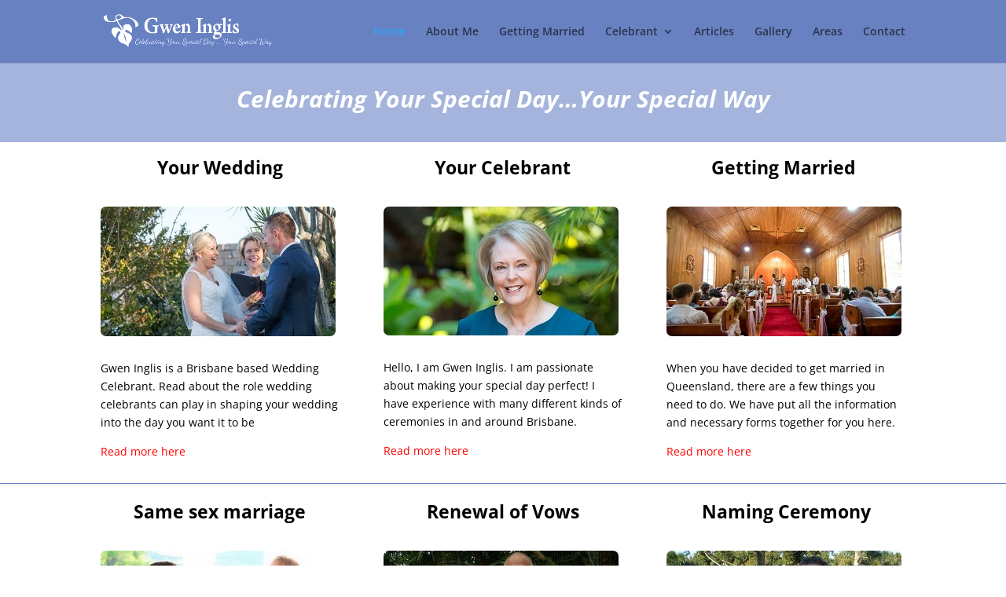

--- FILE ---
content_type: text/html; charset=utf-8
request_url: https://abia.com.au/vendor/preview-review?abia=MTI1NjYx
body_size: 685
content:
<!DOCTYPE html><html lang="en"><head><meta charSet="utf-8" data-next-head=""/><meta name="viewport" content="width=device-width, initial-scale=1.0, maximum-scale=1.0, user-scalable=0" data-next-head=""/><meta name="robots" content="noindex, nofollow" data-next-head=""/><link href="https://fonts.googleapis.com/css2?family=Manrope:wght@200..800&amp;display=swap" rel="stylesheet"/><link rel="preload" href="/_next/static/css/d2b045a31512c353.css" as="style"/><link rel="stylesheet" href="/_next/static/css/d2b045a31512c353.css" data-n-g=""/><noscript data-n-css=""></noscript><script defer="" nomodule="" src="/_next/static/chunks/polyfills-42372ed130431b0a.js"></script><script src="/_next/static/chunks/webpack-093dc16038f8e2ea.js" defer=""></script><script src="/_next/static/chunks/framework-5b48c8dcdc5a1d8b.js" defer=""></script><script src="/_next/static/chunks/main-732428535a76cda3.js" defer=""></script><script src="/_next/static/chunks/pages/_app-9827cd048c241306.js" defer=""></script><script src="/_next/static/chunks/pages/vendor/preview-review-1f0e25b45b866b7f.js" defer=""></script><script src="/_next/static/J0yKwpDwxyuDHc4kGxfqO/_buildManifest.js" defer=""></script><script src="/_next/static/J0yKwpDwxyuDHc4kGxfqO/_ssgManifest.js" defer=""></script></head><body class="antialiased"><div id="__next"><script src="https://abia.com.au/embed/widget.js" defer=""></script><div class="abia-review-widget" data-template="abia-review-carousel-wrapper" data-user-id="125661"></div></div><script id="__NEXT_DATA__" type="application/json">{"props":{"pageProps":{"abia":"MTI1NjYx","decodedId":"125661"},"__N_SSP":true},"page":"/vendor/preview-review","query":{"abia":"MTI1NjYx"},"buildId":"J0yKwpDwxyuDHc4kGxfqO","isFallback":false,"isExperimentalCompile":false,"gssp":true,"scriptLoader":[]}</script></body></html>

--- FILE ---
content_type: text/html; charset=utf-8
request_url: https://www.google.com/recaptcha/api2/anchor?ar=1&k=6LedU6wZAAAAAHTLZKGQ8FSE_wzZk1E2Ycq-JFEe&co=aHR0cHM6Ly93d3cuZ3dlbmluZ2xpcy5jb20uYXU6NDQz&hl=en&v=N67nZn4AqZkNcbeMu4prBgzg&size=invisible&anchor-ms=20000&execute-ms=30000&cb=m8nmkjusqq7k
body_size: 48553
content:
<!DOCTYPE HTML><html dir="ltr" lang="en"><head><meta http-equiv="Content-Type" content="text/html; charset=UTF-8">
<meta http-equiv="X-UA-Compatible" content="IE=edge">
<title>reCAPTCHA</title>
<style type="text/css">
/* cyrillic-ext */
@font-face {
  font-family: 'Roboto';
  font-style: normal;
  font-weight: 400;
  font-stretch: 100%;
  src: url(//fonts.gstatic.com/s/roboto/v48/KFO7CnqEu92Fr1ME7kSn66aGLdTylUAMa3GUBHMdazTgWw.woff2) format('woff2');
  unicode-range: U+0460-052F, U+1C80-1C8A, U+20B4, U+2DE0-2DFF, U+A640-A69F, U+FE2E-FE2F;
}
/* cyrillic */
@font-face {
  font-family: 'Roboto';
  font-style: normal;
  font-weight: 400;
  font-stretch: 100%;
  src: url(//fonts.gstatic.com/s/roboto/v48/KFO7CnqEu92Fr1ME7kSn66aGLdTylUAMa3iUBHMdazTgWw.woff2) format('woff2');
  unicode-range: U+0301, U+0400-045F, U+0490-0491, U+04B0-04B1, U+2116;
}
/* greek-ext */
@font-face {
  font-family: 'Roboto';
  font-style: normal;
  font-weight: 400;
  font-stretch: 100%;
  src: url(//fonts.gstatic.com/s/roboto/v48/KFO7CnqEu92Fr1ME7kSn66aGLdTylUAMa3CUBHMdazTgWw.woff2) format('woff2');
  unicode-range: U+1F00-1FFF;
}
/* greek */
@font-face {
  font-family: 'Roboto';
  font-style: normal;
  font-weight: 400;
  font-stretch: 100%;
  src: url(//fonts.gstatic.com/s/roboto/v48/KFO7CnqEu92Fr1ME7kSn66aGLdTylUAMa3-UBHMdazTgWw.woff2) format('woff2');
  unicode-range: U+0370-0377, U+037A-037F, U+0384-038A, U+038C, U+038E-03A1, U+03A3-03FF;
}
/* math */
@font-face {
  font-family: 'Roboto';
  font-style: normal;
  font-weight: 400;
  font-stretch: 100%;
  src: url(//fonts.gstatic.com/s/roboto/v48/KFO7CnqEu92Fr1ME7kSn66aGLdTylUAMawCUBHMdazTgWw.woff2) format('woff2');
  unicode-range: U+0302-0303, U+0305, U+0307-0308, U+0310, U+0312, U+0315, U+031A, U+0326-0327, U+032C, U+032F-0330, U+0332-0333, U+0338, U+033A, U+0346, U+034D, U+0391-03A1, U+03A3-03A9, U+03B1-03C9, U+03D1, U+03D5-03D6, U+03F0-03F1, U+03F4-03F5, U+2016-2017, U+2034-2038, U+203C, U+2040, U+2043, U+2047, U+2050, U+2057, U+205F, U+2070-2071, U+2074-208E, U+2090-209C, U+20D0-20DC, U+20E1, U+20E5-20EF, U+2100-2112, U+2114-2115, U+2117-2121, U+2123-214F, U+2190, U+2192, U+2194-21AE, U+21B0-21E5, U+21F1-21F2, U+21F4-2211, U+2213-2214, U+2216-22FF, U+2308-230B, U+2310, U+2319, U+231C-2321, U+2336-237A, U+237C, U+2395, U+239B-23B7, U+23D0, U+23DC-23E1, U+2474-2475, U+25AF, U+25B3, U+25B7, U+25BD, U+25C1, U+25CA, U+25CC, U+25FB, U+266D-266F, U+27C0-27FF, U+2900-2AFF, U+2B0E-2B11, U+2B30-2B4C, U+2BFE, U+3030, U+FF5B, U+FF5D, U+1D400-1D7FF, U+1EE00-1EEFF;
}
/* symbols */
@font-face {
  font-family: 'Roboto';
  font-style: normal;
  font-weight: 400;
  font-stretch: 100%;
  src: url(//fonts.gstatic.com/s/roboto/v48/KFO7CnqEu92Fr1ME7kSn66aGLdTylUAMaxKUBHMdazTgWw.woff2) format('woff2');
  unicode-range: U+0001-000C, U+000E-001F, U+007F-009F, U+20DD-20E0, U+20E2-20E4, U+2150-218F, U+2190, U+2192, U+2194-2199, U+21AF, U+21E6-21F0, U+21F3, U+2218-2219, U+2299, U+22C4-22C6, U+2300-243F, U+2440-244A, U+2460-24FF, U+25A0-27BF, U+2800-28FF, U+2921-2922, U+2981, U+29BF, U+29EB, U+2B00-2BFF, U+4DC0-4DFF, U+FFF9-FFFB, U+10140-1018E, U+10190-1019C, U+101A0, U+101D0-101FD, U+102E0-102FB, U+10E60-10E7E, U+1D2C0-1D2D3, U+1D2E0-1D37F, U+1F000-1F0FF, U+1F100-1F1AD, U+1F1E6-1F1FF, U+1F30D-1F30F, U+1F315, U+1F31C, U+1F31E, U+1F320-1F32C, U+1F336, U+1F378, U+1F37D, U+1F382, U+1F393-1F39F, U+1F3A7-1F3A8, U+1F3AC-1F3AF, U+1F3C2, U+1F3C4-1F3C6, U+1F3CA-1F3CE, U+1F3D4-1F3E0, U+1F3ED, U+1F3F1-1F3F3, U+1F3F5-1F3F7, U+1F408, U+1F415, U+1F41F, U+1F426, U+1F43F, U+1F441-1F442, U+1F444, U+1F446-1F449, U+1F44C-1F44E, U+1F453, U+1F46A, U+1F47D, U+1F4A3, U+1F4B0, U+1F4B3, U+1F4B9, U+1F4BB, U+1F4BF, U+1F4C8-1F4CB, U+1F4D6, U+1F4DA, U+1F4DF, U+1F4E3-1F4E6, U+1F4EA-1F4ED, U+1F4F7, U+1F4F9-1F4FB, U+1F4FD-1F4FE, U+1F503, U+1F507-1F50B, U+1F50D, U+1F512-1F513, U+1F53E-1F54A, U+1F54F-1F5FA, U+1F610, U+1F650-1F67F, U+1F687, U+1F68D, U+1F691, U+1F694, U+1F698, U+1F6AD, U+1F6B2, U+1F6B9-1F6BA, U+1F6BC, U+1F6C6-1F6CF, U+1F6D3-1F6D7, U+1F6E0-1F6EA, U+1F6F0-1F6F3, U+1F6F7-1F6FC, U+1F700-1F7FF, U+1F800-1F80B, U+1F810-1F847, U+1F850-1F859, U+1F860-1F887, U+1F890-1F8AD, U+1F8B0-1F8BB, U+1F8C0-1F8C1, U+1F900-1F90B, U+1F93B, U+1F946, U+1F984, U+1F996, U+1F9E9, U+1FA00-1FA6F, U+1FA70-1FA7C, U+1FA80-1FA89, U+1FA8F-1FAC6, U+1FACE-1FADC, U+1FADF-1FAE9, U+1FAF0-1FAF8, U+1FB00-1FBFF;
}
/* vietnamese */
@font-face {
  font-family: 'Roboto';
  font-style: normal;
  font-weight: 400;
  font-stretch: 100%;
  src: url(//fonts.gstatic.com/s/roboto/v48/KFO7CnqEu92Fr1ME7kSn66aGLdTylUAMa3OUBHMdazTgWw.woff2) format('woff2');
  unicode-range: U+0102-0103, U+0110-0111, U+0128-0129, U+0168-0169, U+01A0-01A1, U+01AF-01B0, U+0300-0301, U+0303-0304, U+0308-0309, U+0323, U+0329, U+1EA0-1EF9, U+20AB;
}
/* latin-ext */
@font-face {
  font-family: 'Roboto';
  font-style: normal;
  font-weight: 400;
  font-stretch: 100%;
  src: url(//fonts.gstatic.com/s/roboto/v48/KFO7CnqEu92Fr1ME7kSn66aGLdTylUAMa3KUBHMdazTgWw.woff2) format('woff2');
  unicode-range: U+0100-02BA, U+02BD-02C5, U+02C7-02CC, U+02CE-02D7, U+02DD-02FF, U+0304, U+0308, U+0329, U+1D00-1DBF, U+1E00-1E9F, U+1EF2-1EFF, U+2020, U+20A0-20AB, U+20AD-20C0, U+2113, U+2C60-2C7F, U+A720-A7FF;
}
/* latin */
@font-face {
  font-family: 'Roboto';
  font-style: normal;
  font-weight: 400;
  font-stretch: 100%;
  src: url(//fonts.gstatic.com/s/roboto/v48/KFO7CnqEu92Fr1ME7kSn66aGLdTylUAMa3yUBHMdazQ.woff2) format('woff2');
  unicode-range: U+0000-00FF, U+0131, U+0152-0153, U+02BB-02BC, U+02C6, U+02DA, U+02DC, U+0304, U+0308, U+0329, U+2000-206F, U+20AC, U+2122, U+2191, U+2193, U+2212, U+2215, U+FEFF, U+FFFD;
}
/* cyrillic-ext */
@font-face {
  font-family: 'Roboto';
  font-style: normal;
  font-weight: 500;
  font-stretch: 100%;
  src: url(//fonts.gstatic.com/s/roboto/v48/KFO7CnqEu92Fr1ME7kSn66aGLdTylUAMa3GUBHMdazTgWw.woff2) format('woff2');
  unicode-range: U+0460-052F, U+1C80-1C8A, U+20B4, U+2DE0-2DFF, U+A640-A69F, U+FE2E-FE2F;
}
/* cyrillic */
@font-face {
  font-family: 'Roboto';
  font-style: normal;
  font-weight: 500;
  font-stretch: 100%;
  src: url(//fonts.gstatic.com/s/roboto/v48/KFO7CnqEu92Fr1ME7kSn66aGLdTylUAMa3iUBHMdazTgWw.woff2) format('woff2');
  unicode-range: U+0301, U+0400-045F, U+0490-0491, U+04B0-04B1, U+2116;
}
/* greek-ext */
@font-face {
  font-family: 'Roboto';
  font-style: normal;
  font-weight: 500;
  font-stretch: 100%;
  src: url(//fonts.gstatic.com/s/roboto/v48/KFO7CnqEu92Fr1ME7kSn66aGLdTylUAMa3CUBHMdazTgWw.woff2) format('woff2');
  unicode-range: U+1F00-1FFF;
}
/* greek */
@font-face {
  font-family: 'Roboto';
  font-style: normal;
  font-weight: 500;
  font-stretch: 100%;
  src: url(//fonts.gstatic.com/s/roboto/v48/KFO7CnqEu92Fr1ME7kSn66aGLdTylUAMa3-UBHMdazTgWw.woff2) format('woff2');
  unicode-range: U+0370-0377, U+037A-037F, U+0384-038A, U+038C, U+038E-03A1, U+03A3-03FF;
}
/* math */
@font-face {
  font-family: 'Roboto';
  font-style: normal;
  font-weight: 500;
  font-stretch: 100%;
  src: url(//fonts.gstatic.com/s/roboto/v48/KFO7CnqEu92Fr1ME7kSn66aGLdTylUAMawCUBHMdazTgWw.woff2) format('woff2');
  unicode-range: U+0302-0303, U+0305, U+0307-0308, U+0310, U+0312, U+0315, U+031A, U+0326-0327, U+032C, U+032F-0330, U+0332-0333, U+0338, U+033A, U+0346, U+034D, U+0391-03A1, U+03A3-03A9, U+03B1-03C9, U+03D1, U+03D5-03D6, U+03F0-03F1, U+03F4-03F5, U+2016-2017, U+2034-2038, U+203C, U+2040, U+2043, U+2047, U+2050, U+2057, U+205F, U+2070-2071, U+2074-208E, U+2090-209C, U+20D0-20DC, U+20E1, U+20E5-20EF, U+2100-2112, U+2114-2115, U+2117-2121, U+2123-214F, U+2190, U+2192, U+2194-21AE, U+21B0-21E5, U+21F1-21F2, U+21F4-2211, U+2213-2214, U+2216-22FF, U+2308-230B, U+2310, U+2319, U+231C-2321, U+2336-237A, U+237C, U+2395, U+239B-23B7, U+23D0, U+23DC-23E1, U+2474-2475, U+25AF, U+25B3, U+25B7, U+25BD, U+25C1, U+25CA, U+25CC, U+25FB, U+266D-266F, U+27C0-27FF, U+2900-2AFF, U+2B0E-2B11, U+2B30-2B4C, U+2BFE, U+3030, U+FF5B, U+FF5D, U+1D400-1D7FF, U+1EE00-1EEFF;
}
/* symbols */
@font-face {
  font-family: 'Roboto';
  font-style: normal;
  font-weight: 500;
  font-stretch: 100%;
  src: url(//fonts.gstatic.com/s/roboto/v48/KFO7CnqEu92Fr1ME7kSn66aGLdTylUAMaxKUBHMdazTgWw.woff2) format('woff2');
  unicode-range: U+0001-000C, U+000E-001F, U+007F-009F, U+20DD-20E0, U+20E2-20E4, U+2150-218F, U+2190, U+2192, U+2194-2199, U+21AF, U+21E6-21F0, U+21F3, U+2218-2219, U+2299, U+22C4-22C6, U+2300-243F, U+2440-244A, U+2460-24FF, U+25A0-27BF, U+2800-28FF, U+2921-2922, U+2981, U+29BF, U+29EB, U+2B00-2BFF, U+4DC0-4DFF, U+FFF9-FFFB, U+10140-1018E, U+10190-1019C, U+101A0, U+101D0-101FD, U+102E0-102FB, U+10E60-10E7E, U+1D2C0-1D2D3, U+1D2E0-1D37F, U+1F000-1F0FF, U+1F100-1F1AD, U+1F1E6-1F1FF, U+1F30D-1F30F, U+1F315, U+1F31C, U+1F31E, U+1F320-1F32C, U+1F336, U+1F378, U+1F37D, U+1F382, U+1F393-1F39F, U+1F3A7-1F3A8, U+1F3AC-1F3AF, U+1F3C2, U+1F3C4-1F3C6, U+1F3CA-1F3CE, U+1F3D4-1F3E0, U+1F3ED, U+1F3F1-1F3F3, U+1F3F5-1F3F7, U+1F408, U+1F415, U+1F41F, U+1F426, U+1F43F, U+1F441-1F442, U+1F444, U+1F446-1F449, U+1F44C-1F44E, U+1F453, U+1F46A, U+1F47D, U+1F4A3, U+1F4B0, U+1F4B3, U+1F4B9, U+1F4BB, U+1F4BF, U+1F4C8-1F4CB, U+1F4D6, U+1F4DA, U+1F4DF, U+1F4E3-1F4E6, U+1F4EA-1F4ED, U+1F4F7, U+1F4F9-1F4FB, U+1F4FD-1F4FE, U+1F503, U+1F507-1F50B, U+1F50D, U+1F512-1F513, U+1F53E-1F54A, U+1F54F-1F5FA, U+1F610, U+1F650-1F67F, U+1F687, U+1F68D, U+1F691, U+1F694, U+1F698, U+1F6AD, U+1F6B2, U+1F6B9-1F6BA, U+1F6BC, U+1F6C6-1F6CF, U+1F6D3-1F6D7, U+1F6E0-1F6EA, U+1F6F0-1F6F3, U+1F6F7-1F6FC, U+1F700-1F7FF, U+1F800-1F80B, U+1F810-1F847, U+1F850-1F859, U+1F860-1F887, U+1F890-1F8AD, U+1F8B0-1F8BB, U+1F8C0-1F8C1, U+1F900-1F90B, U+1F93B, U+1F946, U+1F984, U+1F996, U+1F9E9, U+1FA00-1FA6F, U+1FA70-1FA7C, U+1FA80-1FA89, U+1FA8F-1FAC6, U+1FACE-1FADC, U+1FADF-1FAE9, U+1FAF0-1FAF8, U+1FB00-1FBFF;
}
/* vietnamese */
@font-face {
  font-family: 'Roboto';
  font-style: normal;
  font-weight: 500;
  font-stretch: 100%;
  src: url(//fonts.gstatic.com/s/roboto/v48/KFO7CnqEu92Fr1ME7kSn66aGLdTylUAMa3OUBHMdazTgWw.woff2) format('woff2');
  unicode-range: U+0102-0103, U+0110-0111, U+0128-0129, U+0168-0169, U+01A0-01A1, U+01AF-01B0, U+0300-0301, U+0303-0304, U+0308-0309, U+0323, U+0329, U+1EA0-1EF9, U+20AB;
}
/* latin-ext */
@font-face {
  font-family: 'Roboto';
  font-style: normal;
  font-weight: 500;
  font-stretch: 100%;
  src: url(//fonts.gstatic.com/s/roboto/v48/KFO7CnqEu92Fr1ME7kSn66aGLdTylUAMa3KUBHMdazTgWw.woff2) format('woff2');
  unicode-range: U+0100-02BA, U+02BD-02C5, U+02C7-02CC, U+02CE-02D7, U+02DD-02FF, U+0304, U+0308, U+0329, U+1D00-1DBF, U+1E00-1E9F, U+1EF2-1EFF, U+2020, U+20A0-20AB, U+20AD-20C0, U+2113, U+2C60-2C7F, U+A720-A7FF;
}
/* latin */
@font-face {
  font-family: 'Roboto';
  font-style: normal;
  font-weight: 500;
  font-stretch: 100%;
  src: url(//fonts.gstatic.com/s/roboto/v48/KFO7CnqEu92Fr1ME7kSn66aGLdTylUAMa3yUBHMdazQ.woff2) format('woff2');
  unicode-range: U+0000-00FF, U+0131, U+0152-0153, U+02BB-02BC, U+02C6, U+02DA, U+02DC, U+0304, U+0308, U+0329, U+2000-206F, U+20AC, U+2122, U+2191, U+2193, U+2212, U+2215, U+FEFF, U+FFFD;
}
/* cyrillic-ext */
@font-face {
  font-family: 'Roboto';
  font-style: normal;
  font-weight: 900;
  font-stretch: 100%;
  src: url(//fonts.gstatic.com/s/roboto/v48/KFO7CnqEu92Fr1ME7kSn66aGLdTylUAMa3GUBHMdazTgWw.woff2) format('woff2');
  unicode-range: U+0460-052F, U+1C80-1C8A, U+20B4, U+2DE0-2DFF, U+A640-A69F, U+FE2E-FE2F;
}
/* cyrillic */
@font-face {
  font-family: 'Roboto';
  font-style: normal;
  font-weight: 900;
  font-stretch: 100%;
  src: url(//fonts.gstatic.com/s/roboto/v48/KFO7CnqEu92Fr1ME7kSn66aGLdTylUAMa3iUBHMdazTgWw.woff2) format('woff2');
  unicode-range: U+0301, U+0400-045F, U+0490-0491, U+04B0-04B1, U+2116;
}
/* greek-ext */
@font-face {
  font-family: 'Roboto';
  font-style: normal;
  font-weight: 900;
  font-stretch: 100%;
  src: url(//fonts.gstatic.com/s/roboto/v48/KFO7CnqEu92Fr1ME7kSn66aGLdTylUAMa3CUBHMdazTgWw.woff2) format('woff2');
  unicode-range: U+1F00-1FFF;
}
/* greek */
@font-face {
  font-family: 'Roboto';
  font-style: normal;
  font-weight: 900;
  font-stretch: 100%;
  src: url(//fonts.gstatic.com/s/roboto/v48/KFO7CnqEu92Fr1ME7kSn66aGLdTylUAMa3-UBHMdazTgWw.woff2) format('woff2');
  unicode-range: U+0370-0377, U+037A-037F, U+0384-038A, U+038C, U+038E-03A1, U+03A3-03FF;
}
/* math */
@font-face {
  font-family: 'Roboto';
  font-style: normal;
  font-weight: 900;
  font-stretch: 100%;
  src: url(//fonts.gstatic.com/s/roboto/v48/KFO7CnqEu92Fr1ME7kSn66aGLdTylUAMawCUBHMdazTgWw.woff2) format('woff2');
  unicode-range: U+0302-0303, U+0305, U+0307-0308, U+0310, U+0312, U+0315, U+031A, U+0326-0327, U+032C, U+032F-0330, U+0332-0333, U+0338, U+033A, U+0346, U+034D, U+0391-03A1, U+03A3-03A9, U+03B1-03C9, U+03D1, U+03D5-03D6, U+03F0-03F1, U+03F4-03F5, U+2016-2017, U+2034-2038, U+203C, U+2040, U+2043, U+2047, U+2050, U+2057, U+205F, U+2070-2071, U+2074-208E, U+2090-209C, U+20D0-20DC, U+20E1, U+20E5-20EF, U+2100-2112, U+2114-2115, U+2117-2121, U+2123-214F, U+2190, U+2192, U+2194-21AE, U+21B0-21E5, U+21F1-21F2, U+21F4-2211, U+2213-2214, U+2216-22FF, U+2308-230B, U+2310, U+2319, U+231C-2321, U+2336-237A, U+237C, U+2395, U+239B-23B7, U+23D0, U+23DC-23E1, U+2474-2475, U+25AF, U+25B3, U+25B7, U+25BD, U+25C1, U+25CA, U+25CC, U+25FB, U+266D-266F, U+27C0-27FF, U+2900-2AFF, U+2B0E-2B11, U+2B30-2B4C, U+2BFE, U+3030, U+FF5B, U+FF5D, U+1D400-1D7FF, U+1EE00-1EEFF;
}
/* symbols */
@font-face {
  font-family: 'Roboto';
  font-style: normal;
  font-weight: 900;
  font-stretch: 100%;
  src: url(//fonts.gstatic.com/s/roboto/v48/KFO7CnqEu92Fr1ME7kSn66aGLdTylUAMaxKUBHMdazTgWw.woff2) format('woff2');
  unicode-range: U+0001-000C, U+000E-001F, U+007F-009F, U+20DD-20E0, U+20E2-20E4, U+2150-218F, U+2190, U+2192, U+2194-2199, U+21AF, U+21E6-21F0, U+21F3, U+2218-2219, U+2299, U+22C4-22C6, U+2300-243F, U+2440-244A, U+2460-24FF, U+25A0-27BF, U+2800-28FF, U+2921-2922, U+2981, U+29BF, U+29EB, U+2B00-2BFF, U+4DC0-4DFF, U+FFF9-FFFB, U+10140-1018E, U+10190-1019C, U+101A0, U+101D0-101FD, U+102E0-102FB, U+10E60-10E7E, U+1D2C0-1D2D3, U+1D2E0-1D37F, U+1F000-1F0FF, U+1F100-1F1AD, U+1F1E6-1F1FF, U+1F30D-1F30F, U+1F315, U+1F31C, U+1F31E, U+1F320-1F32C, U+1F336, U+1F378, U+1F37D, U+1F382, U+1F393-1F39F, U+1F3A7-1F3A8, U+1F3AC-1F3AF, U+1F3C2, U+1F3C4-1F3C6, U+1F3CA-1F3CE, U+1F3D4-1F3E0, U+1F3ED, U+1F3F1-1F3F3, U+1F3F5-1F3F7, U+1F408, U+1F415, U+1F41F, U+1F426, U+1F43F, U+1F441-1F442, U+1F444, U+1F446-1F449, U+1F44C-1F44E, U+1F453, U+1F46A, U+1F47D, U+1F4A3, U+1F4B0, U+1F4B3, U+1F4B9, U+1F4BB, U+1F4BF, U+1F4C8-1F4CB, U+1F4D6, U+1F4DA, U+1F4DF, U+1F4E3-1F4E6, U+1F4EA-1F4ED, U+1F4F7, U+1F4F9-1F4FB, U+1F4FD-1F4FE, U+1F503, U+1F507-1F50B, U+1F50D, U+1F512-1F513, U+1F53E-1F54A, U+1F54F-1F5FA, U+1F610, U+1F650-1F67F, U+1F687, U+1F68D, U+1F691, U+1F694, U+1F698, U+1F6AD, U+1F6B2, U+1F6B9-1F6BA, U+1F6BC, U+1F6C6-1F6CF, U+1F6D3-1F6D7, U+1F6E0-1F6EA, U+1F6F0-1F6F3, U+1F6F7-1F6FC, U+1F700-1F7FF, U+1F800-1F80B, U+1F810-1F847, U+1F850-1F859, U+1F860-1F887, U+1F890-1F8AD, U+1F8B0-1F8BB, U+1F8C0-1F8C1, U+1F900-1F90B, U+1F93B, U+1F946, U+1F984, U+1F996, U+1F9E9, U+1FA00-1FA6F, U+1FA70-1FA7C, U+1FA80-1FA89, U+1FA8F-1FAC6, U+1FACE-1FADC, U+1FADF-1FAE9, U+1FAF0-1FAF8, U+1FB00-1FBFF;
}
/* vietnamese */
@font-face {
  font-family: 'Roboto';
  font-style: normal;
  font-weight: 900;
  font-stretch: 100%;
  src: url(//fonts.gstatic.com/s/roboto/v48/KFO7CnqEu92Fr1ME7kSn66aGLdTylUAMa3OUBHMdazTgWw.woff2) format('woff2');
  unicode-range: U+0102-0103, U+0110-0111, U+0128-0129, U+0168-0169, U+01A0-01A1, U+01AF-01B0, U+0300-0301, U+0303-0304, U+0308-0309, U+0323, U+0329, U+1EA0-1EF9, U+20AB;
}
/* latin-ext */
@font-face {
  font-family: 'Roboto';
  font-style: normal;
  font-weight: 900;
  font-stretch: 100%;
  src: url(//fonts.gstatic.com/s/roboto/v48/KFO7CnqEu92Fr1ME7kSn66aGLdTylUAMa3KUBHMdazTgWw.woff2) format('woff2');
  unicode-range: U+0100-02BA, U+02BD-02C5, U+02C7-02CC, U+02CE-02D7, U+02DD-02FF, U+0304, U+0308, U+0329, U+1D00-1DBF, U+1E00-1E9F, U+1EF2-1EFF, U+2020, U+20A0-20AB, U+20AD-20C0, U+2113, U+2C60-2C7F, U+A720-A7FF;
}
/* latin */
@font-face {
  font-family: 'Roboto';
  font-style: normal;
  font-weight: 900;
  font-stretch: 100%;
  src: url(//fonts.gstatic.com/s/roboto/v48/KFO7CnqEu92Fr1ME7kSn66aGLdTylUAMa3yUBHMdazQ.woff2) format('woff2');
  unicode-range: U+0000-00FF, U+0131, U+0152-0153, U+02BB-02BC, U+02C6, U+02DA, U+02DC, U+0304, U+0308, U+0329, U+2000-206F, U+20AC, U+2122, U+2191, U+2193, U+2212, U+2215, U+FEFF, U+FFFD;
}

</style>
<link rel="stylesheet" type="text/css" href="https://www.gstatic.com/recaptcha/releases/N67nZn4AqZkNcbeMu4prBgzg/styles__ltr.css">
<script nonce="-qoH6XHNxCqJL7vRSARdfw" type="text/javascript">window['__recaptcha_api'] = 'https://www.google.com/recaptcha/api2/';</script>
<script type="text/javascript" src="https://www.gstatic.com/recaptcha/releases/N67nZn4AqZkNcbeMu4prBgzg/recaptcha__en.js" nonce="-qoH6XHNxCqJL7vRSARdfw">
      
    </script></head>
<body><div id="rc-anchor-alert" class="rc-anchor-alert"></div>
<input type="hidden" id="recaptcha-token" value="[base64]">
<script type="text/javascript" nonce="-qoH6XHNxCqJL7vRSARdfw">
      recaptcha.anchor.Main.init("[\x22ainput\x22,[\x22bgdata\x22,\x22\x22,\[base64]/[base64]/[base64]/[base64]/[base64]/[base64]/KGcoTywyNTMsTy5PKSxVRyhPLEMpKTpnKE8sMjUzLEMpLE8pKSxsKSksTykpfSxieT1mdW5jdGlvbihDLE8sdSxsKXtmb3IobD0odT1SKEMpLDApO08+MDtPLS0pbD1sPDw4fFooQyk7ZyhDLHUsbCl9LFVHPWZ1bmN0aW9uKEMsTyl7Qy5pLmxlbmd0aD4xMDQ/[base64]/[base64]/[base64]/[base64]/[base64]/[base64]/[base64]\\u003d\x22,\[base64]\\u003d\x22,\x22wrMXMMOyI8OYw5nDrCDCkMOEwqHCu0DDpD0yRcO4ScKdc8Khw5gYwr/[base64]/CimrCjsKWwowNwrHDmmvCtlJvwq0Ew7TDvA8twoQrw4LCh0vCvSVVMW5/Yzh5wr3CjcOLIMKNRiABQ8O5wp/CmsO2w5fCrsOTwoEFPSnDvj8Zw5A1fcOfwpHDuGbDncK3w4ckw5HCgcKNeAHCtcKQw5XDuWkeAnXChMOdwpZnCEZ4dMOcw7PCkMOTGHMZwq/Cv8Ofw6bCqMKlwokxGMO7bsOww4Mcw4/DjHx/byRxFcOYRGHCv8OrTmB8w5PCgsKZw55YNQHCoirCkcOlKsOCeRnCnypqw5ggLX/DkMOaVMKpA0xGZsKDHF5pwrI8w6LCtsOFQy3CjWpJw4bDlsOTwrM/wrfDrsOWwqvDoVvDsShzwrTCr8OywrgHCWpfw6Fgw6Q9w6PCtlJhaVHCtCzDiThMJhw/FMO0W2kAwoV0fzpHXS/[base64]/DkRzCncKCwosLwpQMHCRjc8K9wqFVw7VXw5NueTobUMOlwodfw7HDlMOYFcOKc3tTasO+NCl9fA/[base64]/Di04gw4pLBRgrUABowrFhw4PChQLDsyzCjUt3w5wMwpA3w6Z/X8KoHm3DlkjDnsKiwo5HNFlowq/CoiY1VcOkSsK6KMOWPl4iDMKyOT9ZwoNwwoZrbsK1wobCp8KdQcOVw4LDlD1fHGrCtS3DlsKwamLDjMO4BSdXAMOiwr08NH7DkHDCuDjDhMORLFfCl8O7wp8JJzc/U33DlQzCq8OPOCkWw7h3GAXDiMKRw61tw7MUccK5w6UEw4PCu8K2w68eH3VUcE3Du8KPHTfCusOyw4vCmMKyw7gmCMOqXklaXjXDr8KPwpR2ECTCn8KWwrJyXgdIwps4P0XDuhPCqxkDw4bDiFXCksK5NMK8w7cXw6UCaA5BHCRGw63Dritkw43Cgy/CggB0QxDCs8OLd0zCjMKtRcKhwqgrwrHCqV99wrI3w5ljw5XDt8O0dGfCp8KPw5XDkgbDhcOLw6XDr8KDZsKjw4HDoQExGsOkw7NyRmAFw5nDqRPDgQU/FF7CiB/[base64]/Cl2Ehw6nCu8OOwqfCmG82wr18BnzDnDBRw7DCkMO5EsOdPigdJBrCmAfCs8K6w7nDpcOWwoPDn8OOwo1mw6DChcO+R0InwpJPwp/CnHzDl8K+w7l9SMOYw7AOE8KSw4tbw6otDkzDrcOIIsOIVcOBwp/DncOVw79eYn1kw4bCv3xhbnrCgsOlFTZywpjDp8KOwqwHacOWK29lQsKeHMOawpbCi8KXLsKFwpjDjcO2MMOTOsOKGgV5w4YsPhY/S8OkMXpaVDrCmcKSw5YsW0dbN8KIw4bCqRQtBzZjLcK1w7TCqMOuwoTDusKgJMOtw6fDv8K5bn7CvsOZw6zCs8K4wq57WcO+wrbCq0PDhQXCusO0w7XDu3XDgU8eLG4vw4UfBMOHIsKrw6Ndw4okwp/DrMO2w5pxw6HDqkotw6Q1acKKGRnDpwhww6RUwoJlaTLDgjIUwoU9SsOIwrIpGsO7wqEnw4J5R8KqZFo/[base64]/DtiTCoTHCjnVRYEUTw5TCrmc4woDChsOEw5rDtV8Twp0sPTDCpwFowpLDscOVDiHDi8OtZy7CmhnCrsOGw7nCksKtwrHDo8OhC0zCqMO/[base64]/wq7ChMO7wqLCrgLDmcO5w6AMwpHDoMO3w4BrDB3DgMKsRsKYO8OnbcK6E8K4X8KSciN1fx3DimXDh8O1QErCj8Kmw5DCuMOtw77DvT/Ctz8Ww4XCoVM1cA3Dp2AYw5PCvG7DszgCWCbDphhdKcOnw7wlCE3CocK6DsOUwoPCk8KAwprCqcKBwoYvwp1FwrvCnAkDQE0OGMKxwpgVw6VCwqoswrbDq8OYH8OaGMOPSEdjUGhCwpN1KcKhJsKXT8OVw7kNw4Qiw5HCuA0RcsOIw6bDoMONw4QdwrvClH/DpMO+G8KdLF4SckbCu8OGw53CrsKhw57CgSbDn1FDw4oBe8KPw6nDhijCsMOMNcKbemHCkcO2WRhIwoDCo8K+YRPCmRJgwpvDkEh/LnRkRUNnwrtGQj5Zw5LCrwtPUF7DgVbCpMOlwqR0w7/DkcOoGMKHwoQTwqDCnDBDwpXDpm/[base64]/KnHDiH8vw6l4w7/ClWbDhMO2wq7CpMKqRGwnJcOmcW8Sw6HDqMOuaXt0w7oLwoLDvsKaX1poHMO2wphcecK7A3o3w7jClcKYwoZxasK+QcK5woY7wrclXsOgw4sdw6zCtMOWJkDClMKZw6R7w5c/w5bCocK4IQtLBsOzCMKoDlbDiAbDjsKiwpcHwoFGwqHCgUQsZXTCqsKawp3DucK7w6PCmSQxOFUOw5MKw5rCvVguIHzCrnHDhMOcw4rDsjfCkMOwEUHCnMK7XDnDosORw7IvfsO/w7HCsE3DksK7GMKfecKTwrXDsUvCtcKibcOSw67DvFFQwop3QsODwovDs28Nwr4+woLCrkXDgiInwoTCpm/DmxwiTsKzfjHCkW09GcKhFzEWN8KHCMKyYyXCrR/DpcOzQ3JYw4R8wp02HcKgw4fCjsKARF3CpsONw6Ysw78zwqZWBgvDr8OTw74Yw73DhwrCpXnClcOiJMK8EBs/[base64]/[base64]/Ctw/[base64]/Cl2pSw7LDjcOfwoHDh8O2aEFkOiNfHX0QYnnDisO8Glcewo/[base64]/[base64]/DtsKUWyVgXB0NWAnChQAGQ1khw6IJbhwXT8KNwrIpwq/Cu8O0w5rDrMO2JTopwqbCsMOCNG4ywonDhHIHZcOTP3R7TTPDucOOwqnCjsOsUcO7D3AhwoR8fQXCjMOBcUnCi8OKPsKAf3TCkMKEIT1ZOMK/TjPCpsOWRsKMwqPCrg57wrjCqU4FC8OmBMOjbUUHwqjDjHRzw4sACx4UaCYHF8KMMWU2w65Xw5nClxAARSHCnxPCisKzKEQkw44gwoJdMMOtDHN8w4DDpcK/[base64]/XMOwa3YhQsOLwp3Diz1hw6nCr0/DvmHCky/Dn8O/wqlWw47CmyfDnDNIw4UFwpnDqMOKwqwJTnbDp8KbaRVYVGNjwpJzGVfCucOsHMK9ImVowqJ9wrpgFcKbSMOJw7/DqsKDw7zCvyx/VcKQMiXCnD9mTDhcwrg5cjELQsKZMGZcREdPenhbSQE5EcOeNDB2wqXDjX/DrMKEw5EPw53DugLCu3Nwe8K1w5DClloXIcKRM2XCucOcwp4rw7jCj3YiwqXCvMOSw4PCpMOXEcKawqbDug5ML8OTw4hawrgOw796KRlnBUAeacKGwr3DqMK3CMOPwqzCvU99w4jCuX0+wrV+w4UMw70EFsONGcOtwq4+M8OBwos4Zz5YwoQMDAFtw5AHPcOCwp/DlgzDucORwrPDqxjClX/CvMK7ZMKQYMKKwqJjwqQPD8OVwopNVMKnw607w43DtzfDum90YjnDqSIfJMK8wqTDssOBDUbChHRHwr4bw6gXwrDCkEQIc3/[base64]/[base64]/DlsO8aUDCpD3CgMK+FsOpwpnCj23CkMOVCcODA8OQYnJ9wr4MRMKVCMOWMcKrw5HDhyzDp8KGw7k0PMO2GnvDskgKw4VOFcO1CXtdNcOGwoJlfmbDo1DDrXXCjh/CqzIdw7UGw4XCnQTCtAdWwop+woLDqjDDkcOIDkTCiVPCk8KGwqnDv8KPIXbDj8Kmw4Z5wqzDocOjw7nDrD1GFQwCw5hiw7JyCyDCixtTw4vCrMO/TBUGHMKBwoPCr3lrwqV/X8OLwosRRCjCrF7DrsO1YcOXeU8SFMKnwqwJw53Cmxx6NiMrABs8wo/[base64]/K1McCxp/N8O9GcOpAsKkPsOpwptuH8KVEMKycBzDh8O5LFHCgm7DpcKNR8OPWjhSFsKMRjbCpsO8asODw7R9TcOZSmPCpl8aScKGwqnDkVLDmsKCCy4YNRHCrBtqw7k1VcKPw67Duxd2wq8bwr/Dpi3CtFHCgnbDq8KGwrMKOcK4FsKuw6BqwofDuh3DtMK0w7nDncOYBMK9Z8OBGxIMwqTCqBnCswzCiX55w5hTw67CkcKSw7oDM8K/Z8O5w5/DocKmVMKnwpvCqHvCo3LChxHCnEw3w7lxZcKVw7dKEkw6wpXCsntXUzjDmRfCrcO2XH50w47CjiLDmHc/w5FwwqHCqMO2wp1ORMK/JsK/XsOmw5Yyw67CvU0PA8KsG8O/w43ClMK1w5LDoMKsasOzw7/CvcOXwpDCoMKLw4JCwpJcEnguMcK2woDDg8KsGRNcCldFw5kZOCrCkcKEF8Oyw6fCrMOVw4zDh8OmJ8OpACPDscKUXMOveiHCusKowp0kwqTCh8OnwrXDsRzCkC/DmcKZXQjDsXDDsVRDwqPCtMOnw6IVw63DjcKvE8Okw77CncKWwpMpcsKTw4vCn0fDg0fDqBTDhxbDuMK/dcK9w5nDmsORwobCncOswpjDqDTCgsOaOMKLdkfCv8K2H8Kkw6ZfMkZVD8O1B8KlaCwmd0TCnMKLwozCo8Ovwrouw4QJDCrDm0rDn0LDs8O9woHDnEwPw4BsWz0Yw7zDtjrDiS9/DXnDsBVQw47DkB/[base64]/wonDrsOSTSTDjmrDrcOVFMOTMEjDqsO8NzoofWklUmBMwoPCsRXCkTJcw4fDsizCmk5ZAsKHwr/[base64]/[base64]/CqMOMUMO1w6U9BsKnw4dOMjDDpMOLIMOVRMOvTgjCnHTCogfDlX7CsMK4MsOhD8OLDALDvSbDp1fCksOIwrbDs8K/w6YeCsOQw6gXbzLCtFTCmkXCk1rDs08SS1vCi8Oiw7PDpcKPwrXCh3pSZknCjBlXCcKlw7TCgcKpwpvChCXDjhhFeBsPNVFBRFvDqh/CisKLwrLChcK/OcOLwrbDrcOoeG3DiV/DpHDDkcOQFcOAwoTDlMKzw53DoMKZKSpOw6B4wovDgktbwpnCp8OJw6sWw6AOwrPCvsKDcyfDqA/DpMKGwrd1w6kOesOcw6jDjkrCrsOCw4TCm8KnfhrDrMKJw6XDrnbDtcKDFFvDk0AZwonDv8KQw4E4BcOIw4/CjmUaw7J6w77CucOkacOFIDfCgcOIYVvDsnoNwqPCoRRIwoZow4smaGDDglhsw4xVwqEEwopnwrlZwr5nAWfCiE7CvsKDw5/[base64]/DhcO+TsKLCMOkQzLCpMK2JcOzGsKDAybDmg4DUWTCoMOiF8Kcw6/DgMKSfsOLwpoOwrQPwrHDkgN8PQbDpmvCkS9KCsOJTsKDS8OwGcKbBsKbwp87w67Dri7CocOwQcO6wr3Cr3XCjMOhw4kVQUgXw6U+woHChhvDsBHDnhsGSMOMLMKMw49cMsKJw5VLcGLDqkZTwrHDrwnDkVN7Uw/DmcOiCsK7F8Kjw5kAw7kjecOGFUpbwozDgMOLw6jCi8OZAzUUDMODM8K3w4jDqMKTPcK1DMOTwrFKCMOGVMO/[base64]/CvFFzZcKXwoLCiMKCE8OHO8Knbm7DksO/wo8Sw6UEwrpvaMKxw5drw4nCvMOBD8KXMADClsOhwo/DvcK3RsOrI8O8w7U7wp07TGoRwr/DusOcwpLCtWrDh8Kxw7AgwprDqDXCgkN6e8OLwqzDs256BVbCsX8fI8KzBsKECcKJFFrDmS5RwrDCu8OBFVDCklM3fMKyBMKywokmYljDljZTwo7CozZrwp/DlkwCY8K4RsOMQGDDs8OcwqbDr2bDu3MnIcO+w5rCgsO4BQnDl8KLfsOQwrMrfXzCgG4Cw5DCsnhVw440wqBEw7vDqsKywr/CnFMNwp7Dv3g6H8K9fwUAWcKiH1Nrw5wGw6QScgXCkmrCmsKxw4REw7fCjsOYw4pDw5xMw7xAwpvCisOVbsORJChsKg/Cs8Khwootwp/[base64]/S8KCfsK6DsKrBcKqCFRaw4Z1w6nDrQZ9GCM9wrnCtsKsawxRwr3Dg0Qswrdzw7XCrCPCmwnDrh7DgMO2SsKrw7Vtwq4PwrIyMMOzwo3CmEgCcsOxW0jDqkzDp8OSf0LDrBRnYU5wZcKnCBMZwqMXwqbCrFZnw7zDh8Kyw63CqA5kJ8KIwpLDlsOTwpQdwoAnAHwebD/CoCXDlnbDh03CssKDGcKHwpHDthzCv3sbw4s2DcKpLlXCusKaw7TDjcKOK8KFSB5wwrx1woIjw6tmwr4GacKuUAI3GRtXQcKNPnbCjMOBw6pmwrXDml5jw4sswr9QwrhyeTFJZU9qc8OiQB7CpUrDq8Ocfi5ywqzCiMO8w7UYwpDDtHwaQyMnw6/DlcKwRMOmdMKgwrJ6a2HCoBfDnE9SwrJoHsKxw5TDiMKzAMKVYyvDosO+RsOjJMKyAXXDoMKsw6DCvw3CqhA8wqJrVMOqw5hDw6TCn8OfPybCrcOYw4IBCxR1w78aWU4Sw614NsO7wo/DtMKvfl47SRjDmMKswprDgTHDrsKdX8KFAjzDucKOMmbCjiR0ZwNCTcKqwqHDscO3w63DtBcTdsKKE17Cjlwjwotrw6TCv8KeDFZ1NMKJPsO/dhbCuxbDoMO0LWdyZwIQwovDl2DDv3jCrA7Dm8OzOMKoGMKFwprCusOXEzhKwpDCkcOXSQZiw7nCncOpwpbDtsKzasK6UWpYw44jwpIWwpTDscOqwoQpJ3jCqcKww7l1ag9qw4IcdMO4bVLChUFZCENew5RFXcOleMKXw5sow5pQCcKVfA9pwqogwo3Dk8KxQWh/w4LCr8KowqTDocOJPFnDpXU+w7nDkhUiV8OkDX8yQHzDsCfCpBtlw5QXfXpgwqt/[base64]/MsOJf1AJw7TCujnDnHABecKnw7kLVcOSQn5ewrUcQsOsUsK1W8OpVlcqwoh1wpvDvcKkwqnDi8OvwpdCwqPDhcKJXsO3TcOMMXbDp2fCk1PCmG1+wq/ClMO+w6c5wprCncKyIMKXwqBfw6/[base64]/[base64]/CsA/[base64]/DtMORwppLw6lKIcO9Q8Oxw57DtcOQH8Ozw7XCoXYRF8OoIWrCknQtwqXCuCTCpD1uR8O3w5gswqvCo0w/NzTDoMKTw6M/JsKdw7zDsMOjV8K8wrkIdzrCsEvDnwdsw47Ct3ZEQsOdJX/DsQp4w7RnbcKLPMKpF8OVWEYEwokGwpB9w4F8w4NDw7PDpiEHJFwVPcKvw7BJOMOcwrTDnMOiMcOYw77DrVBKBMOwTMKrTXLCoT14w45hw7zCpCB3fRhCw6DCklIBwrpTM8OZLcOJOz43HGNiwqrCvyNywq/CixTCs3fCv8O1S1HCkAxAN8OxwrJ7w5QvXcOmDUdbTsO9QMObwr5dw5ZsMxpGKMO9w5vCh8K2EsKGCT/CgsKfA8KWw5fDjsOMw4EKw77DiMO3woJiECsjwpHDjMO8X1zCqMO4B8OHw64tQsOFD0lLRwfDgsKpc8K/wr/CgsOyTnfCgwXDtWvCtRZjQsKeVsOaw4/Do8Kqwp8dwpdSbDt4CMOAw45CE8OkCD3ClcO/LRHDihVEaiJNdknCssKOw5cEJSzDisK/U2LCjQfCvMKowoBed8OAw63DgcKJd8KOEGHDgcOPwoUKwrXDisKLw5DDlwHChXIYwpoQw4RgwpbDmcK1wojCosOiasK0bcOQw5NVw6fDksK4woINwr/CiH0dJ8OCSsKZbV/CvcOlCnDCkcK3w6xxw7wkwpAQe8KQWsKYw49Jw5PCoV3CicKyw47Cl8K2SCYJwpFSdsKkKcKaXsKsN8K4WyfDtC49wpvCj8Oewq7CqFt/ZMK4VhgyWMOKwr0nwqZ7E2bDtgkZw4ZXw5TCssKyw4gKEcOswoXCicOXAHzCo8K9w6oRw50Uw6BEMMK2w51vw4VWEi7CuBjCi8KvwqYlw4gVwprDnsKMJsKBWiHDu8OSEMO6LX/Di8K5DgDDvgpebT3DuzDDp0sqEcOVU8KewpDDrcK2R8K/[base64]/cSrDqMKNSVVoISJJwrJoQCVeOsK2wrRPchRMwpw0w73Cvl/CtEtcw5hUfS/DtMK7woFvTcOXwpgswpjDlH/ChTZGE1HCp8KkNcODRnPCslnCtTUsw4zDhGhwCsODwp9ECW/DgMKywpzCjsOGw77ClsKpTcKFLsKWacOLUsOLwpxcZsKBdRIiw6zDlXDDm8OKXMO/w5RlS8Ode8K6w6lGw54Swr3Cr8KtXQjDhTDCvh4owpbDiQnCksOENsO2wpc5McK+LTs6w4gwWMKfExQaGV9awrLCq8KAw4vDtlYXc8KRwoBMJm/DkxwUW8OAUsKYwp9cwohJw6xAwqXDisKVEcO/TsK+wpHDlljDmGIKwpDCp8KwCsORQ8O6WcODfsOPDMKwRMObLw1XWcOrBCZrCXMiw7JiF8OeworDpMOqwoDDg1PCgRLCrcO1C8KrPilEwr9lHhhfXMKtw59VQMK/wpPDrMK/EncRBsKywp3DpBEswpnDhVrCoCgOw4RROh02w7vCqGNrbkLCkG9ew4vCsHfClFkcwq9xT8Ouw6/DnTPDtcKWw5Q4wrrCgFhpwq0UacKmRMOUTcKZAi7DqVpEIWgUJ8OBKi48w5XCnmHDlMOmw4fCucKcCwNpw7gbw7lZTiEAw63DjWvCqsOtMwvDrWnCjFnDhsKaHVN5JHcYwq/CosO2N8KewqbCkMKMccKbVsOsfjbCtMOlP13CpsOuOwBMw6hdaBY2w7F1woMdLsOfwo4SwozCtsOfwp4hDEHDtwplJy3DswTDuMOUw5XDu8OmdcOowpnDpUxuwoZNWsKaw79wZF/Co8KdQcO5wrAZwoREd1kVG8O2w63DrsOZQMK5BcOLw6TCjR0kw4rCn8K/N8KxDBfDk088wq/CvcKXw7DDlsKGw48+FMOnw6AcJcKyNXsDwq3DhXYxTnowJAPDqmHDkDxsVBfCscOew7lEfMKbGhhVw6FTRcKkwo1Qw4TCmgdHY8OQwr93D8KjwrwLbVtVw74Pwqocwr7DtcKmw6/Dmyx4wpFbwpfDng8oEMONwpp/BcK9HUbCoDvDpUUOJ8KsQHnCgBdZBsKRBsKbw5zCth7DniAcwp00w45ywrxBw7fDt8OBw7/DscK+ZCDDuS5yU3wPBh8GwqMbwocrw4tlw7N9VDrCsjbCp8KGwr0Hw61cw4HCsEQ+w6zDtjjDicK/wpnCp3bDvU7CjcKYRWJiA8Onw7xBwprCg8Okwo8TwrBXw5sPecKyw6jDl8KfSkrCnsOCw64+wp/DlW1aw7DDi8OnEQFsAiPCoiYQe8Ofd0rDhMKiwprCgwfCg8Oew7fCvcKWw4NJZsKZaMKDGMOcwqTDo2cywppewpXCpmQ/[base64]/Ikc/wpHDvsOifMKiXxVUKsOlw4bDjg3CtUVmwojDh8O9w5rCtMKhw6vDr8O7wqc6woLCjMKXZ8O/wpLCmzUjwo0PeynCpMK+w4rCiMKMPMOLPkvDmcKmeSPDlHzDusK1w5A9I8KOw6XDpwnCkcKJRVoBHMOOMMKrwoPDuMO+wpgJwrTDv3cFw4PDsMORw7hvPcOzfsKZRFXCk8O/LMK0wqIFOWMsQsKNw697wrdjLsKwBcKKw4vCuSXCi8KtA8O4S2/DgcOWf8KiGMOBw5JcwrfCtcOZfzwnYcOYR0EHw6tCw4xbfwoEfMOwYw1zRMKjPSTCvl7CvMKtw5JHw6nCmcKYw7/CsMOhYVI8woB+RcKRERXDqMKNwpZwXTU8wo/CnT3DoCMNL8OBw61ewqNUW8KATMOiwrnDikgyfzZaDmfDiXXDu23Ck8OAwq3Du8K4I8KgOQ5Cwq/DrAQSRcKew7jCphEPCXzDoyspwpotDsKXL2/DhsOmO8OibwVyRzU0BMO7MR3Cm8OTw6kBCyMgwobCnRNPwrzDs8KKVTcKMkFIw6YxwpjCl8OPwpTCkgDDqMKfEMKiwo/Chn/[base64]/QnYEU8OKQXrDgcKKVMKdw6RYJAxvwoZwD8O8GMKMOcOxw5oywp5MFsOzwrduMsKYwoMFw5FwXsKUWcO9McOTE2Jqwo/Cq2fDlsKuwrTDhMKhXsKrTnEdAlFrS1RNwp4cHmfDqsOHwqUXZT0ow68hDkbDtsO0w6TCqzbDr8O4Y8KrJMKHwrAMRsOvVyMZTWM9Eh/CgwTClsKMJ8K9w6fCk8KrSwPCjsOxXi/DnsKrLy0KW8KzbMOZwpjDoDDDrsKqw6fDtcOOwrfDsndtATsEwpURVDPDncKcw6cpw6sEw5JewpfDrsK+Di0Dwr0vw7rCqjvDncO/[base64]/[base64]/dcO2C8OTwobDsQ3CkD5ceVrCsy04wo/CmCZfQcOzDMOiSCPDh2zCh3kxd8O4HMORwpjCpn8hw7TCu8K+w7tXCBjDm0IzBCDDtBE4wpLDklPCrEPCtAN6wogswq7ClEVuIhQTLMKrYUsPWMOewqYhwoFkw5cpwpQ/bjfDokBTC8KGL8OSw6vCkcKVw6fCj2hhZcO8w6V1XsKOURsjfkxlwp80wrgjwqnCkMKhZcOow6fCjMOiHx4XJU3DvcOwwpN3w6hlwr/[base64]/[base64]/DscOJcn/Cl8KYYUbDosKKwoXCujvCmsKEQQvDqcKeW8KjwpvDkwjDiANpw7INMUDCksOuO8KbWMOodMO+ScO7wqEpXlnCqgzDnMKHG8KNw6nDlQ/Csmgvw6bCtcO0wrrCsMKtHjDCh8Kuw4EYH0vCrcKje1o1RCzDqMK/bUgIZMKKe8KvV8Krwr/CssOld8KyX8O2woF5Z0zCkMKmw4zCqcOUwowBwrXChGpMAcKCYjLChsOxDDZZw4oQwogSDsOmw6Qcw58PwqjCgErCi8KMV8KVw5BMwqZYwrjCuh4pwrvDi3vCnMKcw6ZNVXtUwrjCiz57wqt7P8O+w5PCpg5ow7/Dp8KOTsKsKWHCiATClyRXwqxDw5cjF8OfA2pvw77DisOZwpPDqsKjwoLDgcODdsK0IsKtw6XCrsKhwpHDmcKnBMOjw4QbwqFgVsOtw5TClMKvw4zCtcORwoXCqxVdw4/[base64]/CtgjDo8OAZ2cgwoUgw408wrRuD3FPwql8w67Cm2x+IMO1ZsKZwqNlaGEXXVXCpjM8wp7DtE3Du8KSLWnCvMOPJ8K9w7zClsORLcOZTsO9J3nCssOVHhQVw5p+VMKsBsORwpvChTNREg/Dkg0ewpJ5wr0vORMxCMODcsK6woEVw4ETw5lAUcKswrdlw5Y2QcKKE8OHwpUnw7LCh8OvPgJ5FSnChcOwwqTDjsOYw4/DmcKDw6ZuJHfDl8OBfsOXw7bChARjR8KOwpBmInzCpsOcwr7DqxTDoMOqERDDiCvCj1I0bcOCNhPDkMORw7ETwr/[base64]/DrSVfdcOsbjYPAcKQA17Cs0nCilwVw4hvw5TCrsO/w5VCwrHDoR9PMhFFw4HCosK0w47CiEHDrw/DvMOqwo5Zw4PDhycQwojDvxrDmcKXwoHCjnw4w4d2wrlVwrvDhFPDlzXDmnHDgcOUIz/[base64]/CjmHDssKqwrkuflhvGlcowqfDl8OUZS/[base64]/[base64]/[base64]/wq4mwpzCqMKGw6EzwrJ/w57Cn8K7E8KCS8K9aTHDosK/w4UDKHvClcOgHk/DoRjCr0LChHQpVwHCqE7DqXdXdRdPFMOxVMOfwpErF2zDuCdkUcOhLQYBw7gBw6zCqsO7DsKmwonDscOcwqJ2wrt0HcK8AVnDn8O6ScOnw5DDiTzCscObwpBhN8O5DhzCtMODGH9GGcOkw4TClyLDgsKHKlh7w4TDhnDCg8KLwrrDvcO/IgPDp8KXw6PCkX3CgwEyw57CocO0wqIew4xJwrnCisK8w6XDtVHDt8OOwp7Cil0mwpR/w6QDw7/DmMK5WcKRw7UiPMO6fcK0TSnCo8KSwrEvw7rCijvCpG48WzDCixoKwpfDoxM1cBjCnjPDpMOKR8KIwooXYx/[base64]/Dmlw9R0UWwoTDqMOGJMOKMVNNBsO1wp/DpcKLw5Rhw6/[base64]/CjsO9Q8Ovw5/DksOUL8KMwpvCscOgwpo+WsOqwpQ9w5rClxpqwpsuw6ccwqMRRjfCsx0Rw5NBdMONQsOZf8KHw4ZGDMKecMKOw5jCkcOtQcKGwrrCqxxqezvDsirDtlzDlcOGwplEwqN1wq96SMOqwpx2w4kQCmrCocOWwoXCicOYwoHDrcOfwqPDpEDCocKrwpZ3w4puw6PCik/CjS/CggQxacOkw6Azw7PDszzDrDbDgy4rMx/Dj0XDt1oow5IEfnHCt8Oww7fDhMO/wqBeP8OaKMOCDcO2ccKfwpEZw7A3VsOVw4xBwqvDsH00AsOBQ8O6O8OvFjvCjMKfKFvCm8O2wofCiXTCmmsyf8OLwpLCvQxNfA5TwoHCqsO0wqI+w404wr/CrWMvw43ClcKrwq4UOSrDjsKQZxAvNWTCuMOCw6kDwrBVD8KxCG3CrBdlVcKfw5HCjEJ/[base64]/w5BiJmQBOgHDqMKuOMOuwr0PDxt0fBTDmsKoEmpPe2UxT8OGUMKMDSxHWBHDtsOzU8K8NBt6Y1dFXSg6wqjDlChPHsKwwqDCjRDCgAZCw7AJwqsxIUcaw63CiVzCj1bDs8Ktw49GwpQVeMO5w7EAwpfChMKHJnzDicOpX8KPDcKdw7DDjcOlw6/DnSTDsxEzFj/CoQNnI0XCg8Olw7Icw4jDkMKbwq7Dg1Uxw6k4a0XCvg5+woDCoW/Ck1h+wrvDqWjDqQnCncKkw6UFAMOXJsKbw4/Ds8KZcGY3w63DssOwdRYXeMKEYBLDrx8Nw7DDqW5XYMOYw75BEi/DoENDw53CksOlwogPwqxow7fDpMOYwo5oDA/[base64]/Cp8OwwqfDunRUAsKgD8Kiw4HDmBnDvsOXwqjCpMOAbsKww5HCo8OEw5XDlxAgFMO0NcK7JR42H8OHGSPCjiXDk8KuIcKRVMKTw63ChsKLHnfCp8O7w6vDiCRiw4/DqUgcTsOaRx1iwp3CtCnDu8Kiw6fCgsOHw6srBsOmw6DCusKWNsK7woMSwo/[base64]/woR8woPCuUXDjDwFw4FWISskJMK1L8Oww6XCmMOlYEDDscK2ZcOVwokIVMKqw6Erw7fCjAICQ8KsIgxBFMODwoxkwo/[base64]/CvMOmEsKNWMOWw4UYw5AUworDpGlyJsKDwoUvU8Omw7LCtsO+NcOxcjjCrcKOKS3DnMOIGMOIw67DonrCksOXw7zDjELDmSzCpU3CrRV4wrUAw7oXEsOMwoYrBT53w7/[base64]/U8OOw6sGCAMswpTCmcO4TcO4JcO6wrbCksKkw5vCjmfDrnNFWsORWMKZEsOUJMO9GcKkw7E2wrZXwr7DkMOISi1BIcKPw7zChlzDnQJHI8K5MxUjMhDDmG0XQEPDnCjCv8OrwozCpAFSwpfCmh4VTkwlX8Ocw5oew7d2w5sEDTjCpnc5wrN/OnDCphDClSzDssOJwofChQ5jXMO/wpLDucKKIUIgDmw0w5BhVMOEwqrCqWVQwrAjT0Ycw5Vow6DCsmJfbm4LwosfeMKvIcKKw53CnsKyw6kiwr7CvVXDgMKnwp1BEsKgwrFVw6daGlh8w5czQsKdMA/Dr8OSBsOuXsKKC8OWGsOUUzbCicO+EsKQw58eJVUKw5HCnUnDmnnDh8KKPwXDqCUJwpFacsKRwqMvw69oPcK0dcOHKQIVGTAawoYaw77DjDrDunFEw63ClMObMAo0YMKgwpjCl2B/w5QjU8Kpw5HCusKQw5HCukPCrSBcdQNVBcK4J8OhQsOkRsOVwqREw4cKwqUyQ8Kcw4UKf8KZfUNiAMO5wroAwqvDhjM8DjoXw5Ewwq/DrhkJwq/DhcOpFSUEXcOvGXfCrU/CtMOJXcK1D2TDgDLCgsK9T8Kgw71wworCpsK7IU/CtsOoYWBpw71XQz3DqlXDmQvDvAHCsHBzw5Inw5ZNw7Ftw7AVw7/DpcOwVcKHV8KJwqLDncOmwo1Sf8OECl7CrsKMw4nCv8Kxwq46AEXCi3PCpcOnBwMAw47Dh8KSIRrCk1DDr2pLw4jDusOvVRJCYV8qwqABw5XCqx4yw6RWesOuwoc/w7k9w6LCmysVw4NOwqzDmkllAMKJEcOfWUDDp35FesOFwrp1wrjCujJNwrx8wqcqdsKBw4oOwqPCo8KHwr8aGE3CtlPCuMOZUWbCisKnJFnCmcKwwqogcjcrHAZVwqoNVMKIAk1dDHg7BcOTJ8KXw6EFSQXDo3Y+w6UlwotTw4fCkHLCmcOGQ0IYKsO+FUdxFU/Dmn99N8OWw40VeMK/T23DlAIDCFLDvsOzw7XCncKhw4zDtDXDtMKuPh7DhsO/w5jCsMKNw7VbUgUSw5AaJ8KXwpk+w4ssMcOFcxLDjMOiwo3DhMO2w5bDmRNTwp1/N8OFwq7DkQ3DscKqGMOww6Eewp4Lwp4AwoRxFXjDqmQ9wp0jS8Ocw6xuHMKLP8OeGjsYwoLDnCnCjnPCjlfDizzChm3Dm24LUibCmU/DhWd+Y8O6wq4cwo5QwqYxwpRPw4R6fcO4MCfDiWh9L8Kxw5osRSZvwoB+Y8KRw7pqw4bCtcOPwqlkBcOJw6UuC8KNwqvDqsKdwrXCrixqwoDCrg89AsObC8KcQcKCw6lFwqkZw6tUZn/CjcO7I3PCocKoDwIHw5/[base64]/wqY8w7XDqWI2PsOmwrTCiBHDincTwpvDhcO+woPDo8OFw7Y9e8OlYgMMV8KbFlpBP0Bkw7HDgQ1bwoJxw5lXw4TDjRxXwrfCoCoewrt/wpkhAiPDksKMwoNvw7pbLB5Hw41Kw7TCmcOiMgRODnfDv1rDjcKtwrDDkwBIwoBHw7zDlgfCg8OMw7TCtyNIw4s6wpsZKMKjwqjCrh3Ds35rZXx6w6LCqzrDm3bDgwx0wrbCqhjCtVgpwqd8w7DDuTLDo8KYMcKew4/[base64]/w7xmwqrCj8OCwpUsw5nChU7Dr8OMDnxpwq7CsH0IJsKlV8OiwozCs8ORw4rDtWrCnsKiX24Pw73DvlHCv1LDtXbDhcOwwrIDwrHCtsOxwo5GYg1tCsOLT1UPwr3CqhB/Vhp+ZsOpWMO+wrLDhS0ww4PDtjlMw5/DtcOWwq9KwqzCikrChFXCuMK0bMK7KsOUw5YAwr1sw7TCm8O5fQFkdDzCuMOYw59ew4jCpikbw4RWKsKwwq/DnsK0PsK+wo3DjcK4w5Qkw5Z3ZGhhwoE7FQ7CjA/[base64]/[base64]/[base64]/Cl1ZLw6/CmkwrEMOnw5l5woPCogvDp8KxUMKNwpPDpMOTDsKWwqhLOTzDicOcMhFxA1V5M1psLnjCi8OBR1cEw7ldwp0VMBNtwprCocO3UQ4rdcKJCBlbWQtWZMOEUsKLE8KELsOmw6Y7w4YSw6gDwqkVw4pgWkM9SnFUwpI0Wg/DlcOPw6t+wpzChHHDriLDosOHw6jCsRPCksO/RcKaw5sBwoLCtW4WHQ0DG8K5EQEDNcOjNcK6eyjClRLDjcKFPAsIwqYMw7V7wrDCncOYCCc+bcK3w4bDgh7DqTzCncKmwqbCvnl+Wg4WwrtmwqrCtV/ChGrCqAlGwobCtE3DkQnDg1TDvMONw5x4w4NaAzXDisOyw5JEw5gbCcO0w5HDr8OVw6vCmDBBw4TCp8KaCMONwpXDmsOaw6weworCmcK8w74twqvCssKnw4Rzw53DqmcTwq/CjcKuw6piw6wqw7UbJsOMexfDtUbDrcKrw5s8wo3DtsOHa2DCo8KwwpnCvUhqE8K0w5J/wpDClcKiesKpN2LCqzTCuF3CjW0lRsK5dyHDgcKNwoxAwplcQMKZwrfCgxXDrcOvbmfDoWQhCMKaLsKFZzjCkjzCj0PDhH9MYMKVwrLDj2xSD24ICUNaYjZuw6wmXxXChm/CqMKCw7fCqj8uUw3CvhEmHSjCjsK6w6t6UsKpRycPwoJxKlVJw4XDk8Oiw5TCpBk5w5h0QR8lwophw5rCuzxPwp5kOsK/w53CtcONw6Ehw5ZJM8OlwrHDs8O8IMOjwq3CoFrDui/DnMO3wrvDmUoBDxQfwqTDgH3DvMKqAi/Csy1Sw7nDuB7ClCwTw6lEwp7DksKhwodgwpfCjgTDmMO+wocsNlQpwo03dcKaw7bCgDjDiFvCtUPClcOCw4Emw5XDtMKcw6zCgBEwOcOXwr3Ds8O2wrdBAB3DjcKxwrELAcKpw6bCg8Olw5HDrcKmwq/[base64]/Dk8OUw63CgBtlBsOBTDUfw4xlw7fDiFDCkcKgw4QFw5TDiMOyJ8OwF8KgasOkScOpwq8ZQcOaGEMwZ8K+w4vCusO9w7/Cg8KOw4HCiMOwKUlqAErCksOsC1ARVhs0RgdTw5fCrcKAKQLCtMOdHWTClEVgwoMaw4TCtMKww7pUKcODwqISBzvDisOyw4lPfkfDgVguw7/CvcOJwrTCojnDkibDo8K7wpRHw6ElOkURw7rCuRrCqMKSwqZTw4LCqsO4QMK1wqZNwqEQwqHDv2vDgMOUPXnDgMO+wpPDlsOAfcO0w6d1wpY7MlEfb0hJP0vCllNlwqt9w7PDhsK3wpzCsMOHAsO+wpAtasKhRcKVw4LCnnIoGgbCv1jDhF/Cl8Kdw5DDm8OpwrUhw4gRWV7DqwLClm7CnFfDm8OQw5g3MMOuwoxsScKgKcOLLsKHw57DuMKUw4Nfwopnw5zDmXMTwpMnwpLDrz1iZMOPTMOfw5vDscOyRDobwpnDgT5veQhdFyHDqMOxeMKKYCIaScO1QMKvwoTDjMOBw67Du8OsOm/ClcKXb8Kww6bCg8Omdx3CqEAOw5PClcKrWxrDgsOIwoTDti7CgcOCe8KrVcOqXsOHwp3ChcO0ecOSwpp7wo0bB8O/wrlwwokOPHRKwrsiw5LCj8OHw6pXwpLCksKSwr0Ew43CumDDtsOTwoLDpVcXZcK+w7/Di19fw4V9dsOvw6YNAcK2UypuwqkTasOtThkHw7pLw6ltwq1GcjxFTCHDpsOKRVjChhJow4nDlsKMw6PDl27DtUHCpcKcw5gCw63Dj2V2JMOFw7E8w7rCmhDDnDjDgMO3wq7CpRXCk8OrwrPDs2vCjcOFwo7CkMKGwp/Dm1kgdMOMw4IIw5nCgMODVkXCtcONElDDrg/DkTBywrDDijTDrH7Dl8K6Hl7DjMK7w7RuXsK0NgwXETHDshUYw75ETj/DvkXDgMOKw74zwoJsw5RLJ8OhwpVJMsO6wrAFUhZEw7TDtsOJOMOLTRcCwpQoYcK0wrF0FRB5wp3DpMOSw5oXbUrCm8KKFcKBw4bCvsKTw4bCjw/ClsOpRRfDsEjDmzLDhywpM8K/wpHDuijCkVpEcQDDqzIPw6XDmcOlP1Ixw6dXwrEWw6XCvMKIw5oWwqUNwq7DicKAC8Km\x22],null,[\x22conf\x22,null,\x226LedU6wZAAAAAHTLZKGQ8FSE_wzZk1E2Ycq-JFEe\x22,0,null,null,null,0,[21,125,63,73,95,87,41,43,42,83,102,105,109,121],[7059694,255],0,null,null,null,null,0,null,0,null,700,1,null,0,\[base64]/76lBhnEnQkZnOKMAhmv8xEZ\x22,0,0,null,null,1,null,0,1,null,null,null,0],\x22https://www.gweninglis.com.au:443\x22,null,[3,1,1],null,null,null,1,3600,[\x22https://www.google.com/intl/en/policies/privacy/\x22,\x22https://www.google.com/intl/en/policies/terms/\x22],\x22IjhvM9DUrPw4HP1Nkyl8YXX4qHlg6m4tw0F7HRkmBHU\\u003d\x22,1,0,null,1,1769568852695,0,0,[47,241,252,115],null,[177,43],\x22RC-Lj7Fnq4uyoabyw\x22,null,null,null,null,null,\x220dAFcWeA5ILSV8sLc8lOcHGECa2A9jp468fW5rOLGwTQpINWDj0cvQdi2YKXzSEi4DD0HUOgrQP62mzYiLfwRO0c3I6dkO8SYSnQ\x22,1769651652617]");
    </script></body></html>

--- FILE ---
content_type: text/html; charset=utf-8
request_url: https://www.google.com/recaptcha/api2/anchor?ar=1&k=6Lc4TH4qAAAAALy7a6L9W5IEQQAaV5Vgq9_8V0qP&co=aHR0cHM6Ly9hYmlhLmNvbS5hdTo0NDM.&hl=en&v=N67nZn4AqZkNcbeMu4prBgzg&size=invisible&anchor-ms=20000&execute-ms=30000&cb=iu9bsqudakkm
body_size: 48369
content:
<!DOCTYPE HTML><html dir="ltr" lang="en"><head><meta http-equiv="Content-Type" content="text/html; charset=UTF-8">
<meta http-equiv="X-UA-Compatible" content="IE=edge">
<title>reCAPTCHA</title>
<style type="text/css">
/* cyrillic-ext */
@font-face {
  font-family: 'Roboto';
  font-style: normal;
  font-weight: 400;
  font-stretch: 100%;
  src: url(//fonts.gstatic.com/s/roboto/v48/KFO7CnqEu92Fr1ME7kSn66aGLdTylUAMa3GUBHMdazTgWw.woff2) format('woff2');
  unicode-range: U+0460-052F, U+1C80-1C8A, U+20B4, U+2DE0-2DFF, U+A640-A69F, U+FE2E-FE2F;
}
/* cyrillic */
@font-face {
  font-family: 'Roboto';
  font-style: normal;
  font-weight: 400;
  font-stretch: 100%;
  src: url(//fonts.gstatic.com/s/roboto/v48/KFO7CnqEu92Fr1ME7kSn66aGLdTylUAMa3iUBHMdazTgWw.woff2) format('woff2');
  unicode-range: U+0301, U+0400-045F, U+0490-0491, U+04B0-04B1, U+2116;
}
/* greek-ext */
@font-face {
  font-family: 'Roboto';
  font-style: normal;
  font-weight: 400;
  font-stretch: 100%;
  src: url(//fonts.gstatic.com/s/roboto/v48/KFO7CnqEu92Fr1ME7kSn66aGLdTylUAMa3CUBHMdazTgWw.woff2) format('woff2');
  unicode-range: U+1F00-1FFF;
}
/* greek */
@font-face {
  font-family: 'Roboto';
  font-style: normal;
  font-weight: 400;
  font-stretch: 100%;
  src: url(//fonts.gstatic.com/s/roboto/v48/KFO7CnqEu92Fr1ME7kSn66aGLdTylUAMa3-UBHMdazTgWw.woff2) format('woff2');
  unicode-range: U+0370-0377, U+037A-037F, U+0384-038A, U+038C, U+038E-03A1, U+03A3-03FF;
}
/* math */
@font-face {
  font-family: 'Roboto';
  font-style: normal;
  font-weight: 400;
  font-stretch: 100%;
  src: url(//fonts.gstatic.com/s/roboto/v48/KFO7CnqEu92Fr1ME7kSn66aGLdTylUAMawCUBHMdazTgWw.woff2) format('woff2');
  unicode-range: U+0302-0303, U+0305, U+0307-0308, U+0310, U+0312, U+0315, U+031A, U+0326-0327, U+032C, U+032F-0330, U+0332-0333, U+0338, U+033A, U+0346, U+034D, U+0391-03A1, U+03A3-03A9, U+03B1-03C9, U+03D1, U+03D5-03D6, U+03F0-03F1, U+03F4-03F5, U+2016-2017, U+2034-2038, U+203C, U+2040, U+2043, U+2047, U+2050, U+2057, U+205F, U+2070-2071, U+2074-208E, U+2090-209C, U+20D0-20DC, U+20E1, U+20E5-20EF, U+2100-2112, U+2114-2115, U+2117-2121, U+2123-214F, U+2190, U+2192, U+2194-21AE, U+21B0-21E5, U+21F1-21F2, U+21F4-2211, U+2213-2214, U+2216-22FF, U+2308-230B, U+2310, U+2319, U+231C-2321, U+2336-237A, U+237C, U+2395, U+239B-23B7, U+23D0, U+23DC-23E1, U+2474-2475, U+25AF, U+25B3, U+25B7, U+25BD, U+25C1, U+25CA, U+25CC, U+25FB, U+266D-266F, U+27C0-27FF, U+2900-2AFF, U+2B0E-2B11, U+2B30-2B4C, U+2BFE, U+3030, U+FF5B, U+FF5D, U+1D400-1D7FF, U+1EE00-1EEFF;
}
/* symbols */
@font-face {
  font-family: 'Roboto';
  font-style: normal;
  font-weight: 400;
  font-stretch: 100%;
  src: url(//fonts.gstatic.com/s/roboto/v48/KFO7CnqEu92Fr1ME7kSn66aGLdTylUAMaxKUBHMdazTgWw.woff2) format('woff2');
  unicode-range: U+0001-000C, U+000E-001F, U+007F-009F, U+20DD-20E0, U+20E2-20E4, U+2150-218F, U+2190, U+2192, U+2194-2199, U+21AF, U+21E6-21F0, U+21F3, U+2218-2219, U+2299, U+22C4-22C6, U+2300-243F, U+2440-244A, U+2460-24FF, U+25A0-27BF, U+2800-28FF, U+2921-2922, U+2981, U+29BF, U+29EB, U+2B00-2BFF, U+4DC0-4DFF, U+FFF9-FFFB, U+10140-1018E, U+10190-1019C, U+101A0, U+101D0-101FD, U+102E0-102FB, U+10E60-10E7E, U+1D2C0-1D2D3, U+1D2E0-1D37F, U+1F000-1F0FF, U+1F100-1F1AD, U+1F1E6-1F1FF, U+1F30D-1F30F, U+1F315, U+1F31C, U+1F31E, U+1F320-1F32C, U+1F336, U+1F378, U+1F37D, U+1F382, U+1F393-1F39F, U+1F3A7-1F3A8, U+1F3AC-1F3AF, U+1F3C2, U+1F3C4-1F3C6, U+1F3CA-1F3CE, U+1F3D4-1F3E0, U+1F3ED, U+1F3F1-1F3F3, U+1F3F5-1F3F7, U+1F408, U+1F415, U+1F41F, U+1F426, U+1F43F, U+1F441-1F442, U+1F444, U+1F446-1F449, U+1F44C-1F44E, U+1F453, U+1F46A, U+1F47D, U+1F4A3, U+1F4B0, U+1F4B3, U+1F4B9, U+1F4BB, U+1F4BF, U+1F4C8-1F4CB, U+1F4D6, U+1F4DA, U+1F4DF, U+1F4E3-1F4E6, U+1F4EA-1F4ED, U+1F4F7, U+1F4F9-1F4FB, U+1F4FD-1F4FE, U+1F503, U+1F507-1F50B, U+1F50D, U+1F512-1F513, U+1F53E-1F54A, U+1F54F-1F5FA, U+1F610, U+1F650-1F67F, U+1F687, U+1F68D, U+1F691, U+1F694, U+1F698, U+1F6AD, U+1F6B2, U+1F6B9-1F6BA, U+1F6BC, U+1F6C6-1F6CF, U+1F6D3-1F6D7, U+1F6E0-1F6EA, U+1F6F0-1F6F3, U+1F6F7-1F6FC, U+1F700-1F7FF, U+1F800-1F80B, U+1F810-1F847, U+1F850-1F859, U+1F860-1F887, U+1F890-1F8AD, U+1F8B0-1F8BB, U+1F8C0-1F8C1, U+1F900-1F90B, U+1F93B, U+1F946, U+1F984, U+1F996, U+1F9E9, U+1FA00-1FA6F, U+1FA70-1FA7C, U+1FA80-1FA89, U+1FA8F-1FAC6, U+1FACE-1FADC, U+1FADF-1FAE9, U+1FAF0-1FAF8, U+1FB00-1FBFF;
}
/* vietnamese */
@font-face {
  font-family: 'Roboto';
  font-style: normal;
  font-weight: 400;
  font-stretch: 100%;
  src: url(//fonts.gstatic.com/s/roboto/v48/KFO7CnqEu92Fr1ME7kSn66aGLdTylUAMa3OUBHMdazTgWw.woff2) format('woff2');
  unicode-range: U+0102-0103, U+0110-0111, U+0128-0129, U+0168-0169, U+01A0-01A1, U+01AF-01B0, U+0300-0301, U+0303-0304, U+0308-0309, U+0323, U+0329, U+1EA0-1EF9, U+20AB;
}
/* latin-ext */
@font-face {
  font-family: 'Roboto';
  font-style: normal;
  font-weight: 400;
  font-stretch: 100%;
  src: url(//fonts.gstatic.com/s/roboto/v48/KFO7CnqEu92Fr1ME7kSn66aGLdTylUAMa3KUBHMdazTgWw.woff2) format('woff2');
  unicode-range: U+0100-02BA, U+02BD-02C5, U+02C7-02CC, U+02CE-02D7, U+02DD-02FF, U+0304, U+0308, U+0329, U+1D00-1DBF, U+1E00-1E9F, U+1EF2-1EFF, U+2020, U+20A0-20AB, U+20AD-20C0, U+2113, U+2C60-2C7F, U+A720-A7FF;
}
/* latin */
@font-face {
  font-family: 'Roboto';
  font-style: normal;
  font-weight: 400;
  font-stretch: 100%;
  src: url(//fonts.gstatic.com/s/roboto/v48/KFO7CnqEu92Fr1ME7kSn66aGLdTylUAMa3yUBHMdazQ.woff2) format('woff2');
  unicode-range: U+0000-00FF, U+0131, U+0152-0153, U+02BB-02BC, U+02C6, U+02DA, U+02DC, U+0304, U+0308, U+0329, U+2000-206F, U+20AC, U+2122, U+2191, U+2193, U+2212, U+2215, U+FEFF, U+FFFD;
}
/* cyrillic-ext */
@font-face {
  font-family: 'Roboto';
  font-style: normal;
  font-weight: 500;
  font-stretch: 100%;
  src: url(//fonts.gstatic.com/s/roboto/v48/KFO7CnqEu92Fr1ME7kSn66aGLdTylUAMa3GUBHMdazTgWw.woff2) format('woff2');
  unicode-range: U+0460-052F, U+1C80-1C8A, U+20B4, U+2DE0-2DFF, U+A640-A69F, U+FE2E-FE2F;
}
/* cyrillic */
@font-face {
  font-family: 'Roboto';
  font-style: normal;
  font-weight: 500;
  font-stretch: 100%;
  src: url(//fonts.gstatic.com/s/roboto/v48/KFO7CnqEu92Fr1ME7kSn66aGLdTylUAMa3iUBHMdazTgWw.woff2) format('woff2');
  unicode-range: U+0301, U+0400-045F, U+0490-0491, U+04B0-04B1, U+2116;
}
/* greek-ext */
@font-face {
  font-family: 'Roboto';
  font-style: normal;
  font-weight: 500;
  font-stretch: 100%;
  src: url(//fonts.gstatic.com/s/roboto/v48/KFO7CnqEu92Fr1ME7kSn66aGLdTylUAMa3CUBHMdazTgWw.woff2) format('woff2');
  unicode-range: U+1F00-1FFF;
}
/* greek */
@font-face {
  font-family: 'Roboto';
  font-style: normal;
  font-weight: 500;
  font-stretch: 100%;
  src: url(//fonts.gstatic.com/s/roboto/v48/KFO7CnqEu92Fr1ME7kSn66aGLdTylUAMa3-UBHMdazTgWw.woff2) format('woff2');
  unicode-range: U+0370-0377, U+037A-037F, U+0384-038A, U+038C, U+038E-03A1, U+03A3-03FF;
}
/* math */
@font-face {
  font-family: 'Roboto';
  font-style: normal;
  font-weight: 500;
  font-stretch: 100%;
  src: url(//fonts.gstatic.com/s/roboto/v48/KFO7CnqEu92Fr1ME7kSn66aGLdTylUAMawCUBHMdazTgWw.woff2) format('woff2');
  unicode-range: U+0302-0303, U+0305, U+0307-0308, U+0310, U+0312, U+0315, U+031A, U+0326-0327, U+032C, U+032F-0330, U+0332-0333, U+0338, U+033A, U+0346, U+034D, U+0391-03A1, U+03A3-03A9, U+03B1-03C9, U+03D1, U+03D5-03D6, U+03F0-03F1, U+03F4-03F5, U+2016-2017, U+2034-2038, U+203C, U+2040, U+2043, U+2047, U+2050, U+2057, U+205F, U+2070-2071, U+2074-208E, U+2090-209C, U+20D0-20DC, U+20E1, U+20E5-20EF, U+2100-2112, U+2114-2115, U+2117-2121, U+2123-214F, U+2190, U+2192, U+2194-21AE, U+21B0-21E5, U+21F1-21F2, U+21F4-2211, U+2213-2214, U+2216-22FF, U+2308-230B, U+2310, U+2319, U+231C-2321, U+2336-237A, U+237C, U+2395, U+239B-23B7, U+23D0, U+23DC-23E1, U+2474-2475, U+25AF, U+25B3, U+25B7, U+25BD, U+25C1, U+25CA, U+25CC, U+25FB, U+266D-266F, U+27C0-27FF, U+2900-2AFF, U+2B0E-2B11, U+2B30-2B4C, U+2BFE, U+3030, U+FF5B, U+FF5D, U+1D400-1D7FF, U+1EE00-1EEFF;
}
/* symbols */
@font-face {
  font-family: 'Roboto';
  font-style: normal;
  font-weight: 500;
  font-stretch: 100%;
  src: url(//fonts.gstatic.com/s/roboto/v48/KFO7CnqEu92Fr1ME7kSn66aGLdTylUAMaxKUBHMdazTgWw.woff2) format('woff2');
  unicode-range: U+0001-000C, U+000E-001F, U+007F-009F, U+20DD-20E0, U+20E2-20E4, U+2150-218F, U+2190, U+2192, U+2194-2199, U+21AF, U+21E6-21F0, U+21F3, U+2218-2219, U+2299, U+22C4-22C6, U+2300-243F, U+2440-244A, U+2460-24FF, U+25A0-27BF, U+2800-28FF, U+2921-2922, U+2981, U+29BF, U+29EB, U+2B00-2BFF, U+4DC0-4DFF, U+FFF9-FFFB, U+10140-1018E, U+10190-1019C, U+101A0, U+101D0-101FD, U+102E0-102FB, U+10E60-10E7E, U+1D2C0-1D2D3, U+1D2E0-1D37F, U+1F000-1F0FF, U+1F100-1F1AD, U+1F1E6-1F1FF, U+1F30D-1F30F, U+1F315, U+1F31C, U+1F31E, U+1F320-1F32C, U+1F336, U+1F378, U+1F37D, U+1F382, U+1F393-1F39F, U+1F3A7-1F3A8, U+1F3AC-1F3AF, U+1F3C2, U+1F3C4-1F3C6, U+1F3CA-1F3CE, U+1F3D4-1F3E0, U+1F3ED, U+1F3F1-1F3F3, U+1F3F5-1F3F7, U+1F408, U+1F415, U+1F41F, U+1F426, U+1F43F, U+1F441-1F442, U+1F444, U+1F446-1F449, U+1F44C-1F44E, U+1F453, U+1F46A, U+1F47D, U+1F4A3, U+1F4B0, U+1F4B3, U+1F4B9, U+1F4BB, U+1F4BF, U+1F4C8-1F4CB, U+1F4D6, U+1F4DA, U+1F4DF, U+1F4E3-1F4E6, U+1F4EA-1F4ED, U+1F4F7, U+1F4F9-1F4FB, U+1F4FD-1F4FE, U+1F503, U+1F507-1F50B, U+1F50D, U+1F512-1F513, U+1F53E-1F54A, U+1F54F-1F5FA, U+1F610, U+1F650-1F67F, U+1F687, U+1F68D, U+1F691, U+1F694, U+1F698, U+1F6AD, U+1F6B2, U+1F6B9-1F6BA, U+1F6BC, U+1F6C6-1F6CF, U+1F6D3-1F6D7, U+1F6E0-1F6EA, U+1F6F0-1F6F3, U+1F6F7-1F6FC, U+1F700-1F7FF, U+1F800-1F80B, U+1F810-1F847, U+1F850-1F859, U+1F860-1F887, U+1F890-1F8AD, U+1F8B0-1F8BB, U+1F8C0-1F8C1, U+1F900-1F90B, U+1F93B, U+1F946, U+1F984, U+1F996, U+1F9E9, U+1FA00-1FA6F, U+1FA70-1FA7C, U+1FA80-1FA89, U+1FA8F-1FAC6, U+1FACE-1FADC, U+1FADF-1FAE9, U+1FAF0-1FAF8, U+1FB00-1FBFF;
}
/* vietnamese */
@font-face {
  font-family: 'Roboto';
  font-style: normal;
  font-weight: 500;
  font-stretch: 100%;
  src: url(//fonts.gstatic.com/s/roboto/v48/KFO7CnqEu92Fr1ME7kSn66aGLdTylUAMa3OUBHMdazTgWw.woff2) format('woff2');
  unicode-range: U+0102-0103, U+0110-0111, U+0128-0129, U+0168-0169, U+01A0-01A1, U+01AF-01B0, U+0300-0301, U+0303-0304, U+0308-0309, U+0323, U+0329, U+1EA0-1EF9, U+20AB;
}
/* latin-ext */
@font-face {
  font-family: 'Roboto';
  font-style: normal;
  font-weight: 500;
  font-stretch: 100%;
  src: url(//fonts.gstatic.com/s/roboto/v48/KFO7CnqEu92Fr1ME7kSn66aGLdTylUAMa3KUBHMdazTgWw.woff2) format('woff2');
  unicode-range: U+0100-02BA, U+02BD-02C5, U+02C7-02CC, U+02CE-02D7, U+02DD-02FF, U+0304, U+0308, U+0329, U+1D00-1DBF, U+1E00-1E9F, U+1EF2-1EFF, U+2020, U+20A0-20AB, U+20AD-20C0, U+2113, U+2C60-2C7F, U+A720-A7FF;
}
/* latin */
@font-face {
  font-family: 'Roboto';
  font-style: normal;
  font-weight: 500;
  font-stretch: 100%;
  src: url(//fonts.gstatic.com/s/roboto/v48/KFO7CnqEu92Fr1ME7kSn66aGLdTylUAMa3yUBHMdazQ.woff2) format('woff2');
  unicode-range: U+0000-00FF, U+0131, U+0152-0153, U+02BB-02BC, U+02C6, U+02DA, U+02DC, U+0304, U+0308, U+0329, U+2000-206F, U+20AC, U+2122, U+2191, U+2193, U+2212, U+2215, U+FEFF, U+FFFD;
}
/* cyrillic-ext */
@font-face {
  font-family: 'Roboto';
  font-style: normal;
  font-weight: 900;
  font-stretch: 100%;
  src: url(//fonts.gstatic.com/s/roboto/v48/KFO7CnqEu92Fr1ME7kSn66aGLdTylUAMa3GUBHMdazTgWw.woff2) format('woff2');
  unicode-range: U+0460-052F, U+1C80-1C8A, U+20B4, U+2DE0-2DFF, U+A640-A69F, U+FE2E-FE2F;
}
/* cyrillic */
@font-face {
  font-family: 'Roboto';
  font-style: normal;
  font-weight: 900;
  font-stretch: 100%;
  src: url(//fonts.gstatic.com/s/roboto/v48/KFO7CnqEu92Fr1ME7kSn66aGLdTylUAMa3iUBHMdazTgWw.woff2) format('woff2');
  unicode-range: U+0301, U+0400-045F, U+0490-0491, U+04B0-04B1, U+2116;
}
/* greek-ext */
@font-face {
  font-family: 'Roboto';
  font-style: normal;
  font-weight: 900;
  font-stretch: 100%;
  src: url(//fonts.gstatic.com/s/roboto/v48/KFO7CnqEu92Fr1ME7kSn66aGLdTylUAMa3CUBHMdazTgWw.woff2) format('woff2');
  unicode-range: U+1F00-1FFF;
}
/* greek */
@font-face {
  font-family: 'Roboto';
  font-style: normal;
  font-weight: 900;
  font-stretch: 100%;
  src: url(//fonts.gstatic.com/s/roboto/v48/KFO7CnqEu92Fr1ME7kSn66aGLdTylUAMa3-UBHMdazTgWw.woff2) format('woff2');
  unicode-range: U+0370-0377, U+037A-037F, U+0384-038A, U+038C, U+038E-03A1, U+03A3-03FF;
}
/* math */
@font-face {
  font-family: 'Roboto';
  font-style: normal;
  font-weight: 900;
  font-stretch: 100%;
  src: url(//fonts.gstatic.com/s/roboto/v48/KFO7CnqEu92Fr1ME7kSn66aGLdTylUAMawCUBHMdazTgWw.woff2) format('woff2');
  unicode-range: U+0302-0303, U+0305, U+0307-0308, U+0310, U+0312, U+0315, U+031A, U+0326-0327, U+032C, U+032F-0330, U+0332-0333, U+0338, U+033A, U+0346, U+034D, U+0391-03A1, U+03A3-03A9, U+03B1-03C9, U+03D1, U+03D5-03D6, U+03F0-03F1, U+03F4-03F5, U+2016-2017, U+2034-2038, U+203C, U+2040, U+2043, U+2047, U+2050, U+2057, U+205F, U+2070-2071, U+2074-208E, U+2090-209C, U+20D0-20DC, U+20E1, U+20E5-20EF, U+2100-2112, U+2114-2115, U+2117-2121, U+2123-214F, U+2190, U+2192, U+2194-21AE, U+21B0-21E5, U+21F1-21F2, U+21F4-2211, U+2213-2214, U+2216-22FF, U+2308-230B, U+2310, U+2319, U+231C-2321, U+2336-237A, U+237C, U+2395, U+239B-23B7, U+23D0, U+23DC-23E1, U+2474-2475, U+25AF, U+25B3, U+25B7, U+25BD, U+25C1, U+25CA, U+25CC, U+25FB, U+266D-266F, U+27C0-27FF, U+2900-2AFF, U+2B0E-2B11, U+2B30-2B4C, U+2BFE, U+3030, U+FF5B, U+FF5D, U+1D400-1D7FF, U+1EE00-1EEFF;
}
/* symbols */
@font-face {
  font-family: 'Roboto';
  font-style: normal;
  font-weight: 900;
  font-stretch: 100%;
  src: url(//fonts.gstatic.com/s/roboto/v48/KFO7CnqEu92Fr1ME7kSn66aGLdTylUAMaxKUBHMdazTgWw.woff2) format('woff2');
  unicode-range: U+0001-000C, U+000E-001F, U+007F-009F, U+20DD-20E0, U+20E2-20E4, U+2150-218F, U+2190, U+2192, U+2194-2199, U+21AF, U+21E6-21F0, U+21F3, U+2218-2219, U+2299, U+22C4-22C6, U+2300-243F, U+2440-244A, U+2460-24FF, U+25A0-27BF, U+2800-28FF, U+2921-2922, U+2981, U+29BF, U+29EB, U+2B00-2BFF, U+4DC0-4DFF, U+FFF9-FFFB, U+10140-1018E, U+10190-1019C, U+101A0, U+101D0-101FD, U+102E0-102FB, U+10E60-10E7E, U+1D2C0-1D2D3, U+1D2E0-1D37F, U+1F000-1F0FF, U+1F100-1F1AD, U+1F1E6-1F1FF, U+1F30D-1F30F, U+1F315, U+1F31C, U+1F31E, U+1F320-1F32C, U+1F336, U+1F378, U+1F37D, U+1F382, U+1F393-1F39F, U+1F3A7-1F3A8, U+1F3AC-1F3AF, U+1F3C2, U+1F3C4-1F3C6, U+1F3CA-1F3CE, U+1F3D4-1F3E0, U+1F3ED, U+1F3F1-1F3F3, U+1F3F5-1F3F7, U+1F408, U+1F415, U+1F41F, U+1F426, U+1F43F, U+1F441-1F442, U+1F444, U+1F446-1F449, U+1F44C-1F44E, U+1F453, U+1F46A, U+1F47D, U+1F4A3, U+1F4B0, U+1F4B3, U+1F4B9, U+1F4BB, U+1F4BF, U+1F4C8-1F4CB, U+1F4D6, U+1F4DA, U+1F4DF, U+1F4E3-1F4E6, U+1F4EA-1F4ED, U+1F4F7, U+1F4F9-1F4FB, U+1F4FD-1F4FE, U+1F503, U+1F507-1F50B, U+1F50D, U+1F512-1F513, U+1F53E-1F54A, U+1F54F-1F5FA, U+1F610, U+1F650-1F67F, U+1F687, U+1F68D, U+1F691, U+1F694, U+1F698, U+1F6AD, U+1F6B2, U+1F6B9-1F6BA, U+1F6BC, U+1F6C6-1F6CF, U+1F6D3-1F6D7, U+1F6E0-1F6EA, U+1F6F0-1F6F3, U+1F6F7-1F6FC, U+1F700-1F7FF, U+1F800-1F80B, U+1F810-1F847, U+1F850-1F859, U+1F860-1F887, U+1F890-1F8AD, U+1F8B0-1F8BB, U+1F8C0-1F8C1, U+1F900-1F90B, U+1F93B, U+1F946, U+1F984, U+1F996, U+1F9E9, U+1FA00-1FA6F, U+1FA70-1FA7C, U+1FA80-1FA89, U+1FA8F-1FAC6, U+1FACE-1FADC, U+1FADF-1FAE9, U+1FAF0-1FAF8, U+1FB00-1FBFF;
}
/* vietnamese */
@font-face {
  font-family: 'Roboto';
  font-style: normal;
  font-weight: 900;
  font-stretch: 100%;
  src: url(//fonts.gstatic.com/s/roboto/v48/KFO7CnqEu92Fr1ME7kSn66aGLdTylUAMa3OUBHMdazTgWw.woff2) format('woff2');
  unicode-range: U+0102-0103, U+0110-0111, U+0128-0129, U+0168-0169, U+01A0-01A1, U+01AF-01B0, U+0300-0301, U+0303-0304, U+0308-0309, U+0323, U+0329, U+1EA0-1EF9, U+20AB;
}
/* latin-ext */
@font-face {
  font-family: 'Roboto';
  font-style: normal;
  font-weight: 900;
  font-stretch: 100%;
  src: url(//fonts.gstatic.com/s/roboto/v48/KFO7CnqEu92Fr1ME7kSn66aGLdTylUAMa3KUBHMdazTgWw.woff2) format('woff2');
  unicode-range: U+0100-02BA, U+02BD-02C5, U+02C7-02CC, U+02CE-02D7, U+02DD-02FF, U+0304, U+0308, U+0329, U+1D00-1DBF, U+1E00-1E9F, U+1EF2-1EFF, U+2020, U+20A0-20AB, U+20AD-20C0, U+2113, U+2C60-2C7F, U+A720-A7FF;
}
/* latin */
@font-face {
  font-family: 'Roboto';
  font-style: normal;
  font-weight: 900;
  font-stretch: 100%;
  src: url(//fonts.gstatic.com/s/roboto/v48/KFO7CnqEu92Fr1ME7kSn66aGLdTylUAMa3yUBHMdazQ.woff2) format('woff2');
  unicode-range: U+0000-00FF, U+0131, U+0152-0153, U+02BB-02BC, U+02C6, U+02DA, U+02DC, U+0304, U+0308, U+0329, U+2000-206F, U+20AC, U+2122, U+2191, U+2193, U+2212, U+2215, U+FEFF, U+FFFD;
}

</style>
<link rel="stylesheet" type="text/css" href="https://www.gstatic.com/recaptcha/releases/N67nZn4AqZkNcbeMu4prBgzg/styles__ltr.css">
<script nonce="szgRTgvkbA9KnWuTFhfInw" type="text/javascript">window['__recaptcha_api'] = 'https://www.google.com/recaptcha/api2/';</script>
<script type="text/javascript" src="https://www.gstatic.com/recaptcha/releases/N67nZn4AqZkNcbeMu4prBgzg/recaptcha__en.js" nonce="szgRTgvkbA9KnWuTFhfInw">
      
    </script></head>
<body><div id="rc-anchor-alert" class="rc-anchor-alert"></div>
<input type="hidden" id="recaptcha-token" value="[base64]">
<script type="text/javascript" nonce="szgRTgvkbA9KnWuTFhfInw">
      recaptcha.anchor.Main.init("[\x22ainput\x22,[\x22bgdata\x22,\x22\x22,\[base64]/[base64]/[base64]/[base64]/[base64]/[base64]/KGcoTywyNTMsTy5PKSxVRyhPLEMpKTpnKE8sMjUzLEMpLE8pKSxsKSksTykpfSxieT1mdW5jdGlvbihDLE8sdSxsKXtmb3IobD0odT1SKEMpLDApO08+MDtPLS0pbD1sPDw4fFooQyk7ZyhDLHUsbCl9LFVHPWZ1bmN0aW9uKEMsTyl7Qy5pLmxlbmd0aD4xMDQ/[base64]/[base64]/[base64]/[base64]/[base64]/[base64]/[base64]\\u003d\x22,\[base64]\x22,\[base64]/[base64]/CjCnCjGdKwoxVw71Nw7dRS3tOwrk5D8OLw5l4wqpsEVPCu8Ocw7/DusO9wrwSXRLDhhw9C8OwSsOOw68TwrrCpMOxK8ORw7jDgWbDsS3CmFbCtEPDvsKSBEHDkwpnM2rChsOnwpDDrcKlwq/CuMOnwprDkBNteCx2wrHDrxlfY2oSHkspUsOewobClREuwo/Dnz1NwqBHRMKeJMOrwqXCncO5RgnDqsKHEVIiwq3DicOHfCMFw49Lc8Oqwp3DlcODwqc7w6ZBw5/Cl8KsMMO0K2gILcOkwpkjwrDCucKXdsOXwrfDilbDtsK7acKyUcK0w5Jhw4XDhRN6w5LDnsO9w4fDklHCi8OndsK6JG9UMwgvZxNcw6Foc8KqIMO2w4DCmMOrw7PDqyHDvsKuAlPCoELCtsOnwrR0GwMgwr10w614w43CscOaw5DDu8KZR8OYE3U5w4gQwrZqwo4Nw7/Do8ObbRzCh8K3fmnCrBzDswrDv8OPwqLCsMOlQcKyR8Ogw68pP8OqMcKAw4MlfmbDo1jDtcOjw53DvFgCN8KJw6wGQ0o5XzMjw4vCq1jClXIwPmfDqULCj8Kmw7HDhcOGw5fCm3hlwrbDikHDocOBw6TDvnV/w6VYIsOmw7LCl0knwrXDtMKKw6NzwofDrknDjE3DuGPCsMOfwo/[base64]/[base64]/[base64]/Dt8OqG2rDjMKeEMOYXsKVSADCm15nwpXDsyDCgQfDvzoHwoTDlsKUwozDn2VXRcOsw58hNBskwoVKw6kTAcOmwqB3woMTJkB8wpF3Z8K9w4XDgMO7w4woDsO6w4nDicO4wp5+Ch3Cg8KISMK8UjzCnAQgwrnCqA/Ch1YBworDj8KkVcKUHHPDmsK1w5AhccOpw43DvT0vwpAUO8OPR8Oow77DgsKCNsKdw41nBMOaH8OxE2ktwo/DoxDDpyXDsS3CoFjCuCZ4X2oZb3B1wqrCvMKOwrJ/[base64]/Z8KXYlfDj8KGE23DnMK3w5JQCF91O8OgHcKJPDlnFVjDtkPCsA84w77DpsKUwoNIcQDCrWtwP8K/w7/Cmw/[base64]/CiRFMKS/CusOEwpnDvmnCu8OPwoR0w5PCu3QBw6LDggEcfsKbfyHDvFTCiX7DkhbCpcO5w6x7X8O2QsOEDcO2O8OZwqfDkcKmw5JMwotIwoR9DVDDqG/ChcKrZ8O8wpoBwr7DiQ3DlMOGMTIHMsKbHcKKCVTCrcO5DTIqDsObwrMNGUvDj39xwqsidsK+JHwJw7vDsV7ClcOLwrNVTMKLwonCkyoXw6FwDcKiQxbDg0DDmkFWcCTDr8OnwrnDvDofQ0MuPcONwpQOwrFOw5/[base64]/[base64]/DosO5wobChcO9GsOXYcK/[base64]/CmgvDh8OGP8K4w6zDsgbDk8KEYDjDiBp8w6YCWMOmwpHDoMOcKsKDw7jDu8KiAT/DmUXCtRLCom7DmAcpw74ZScOlZMK3w4olT8K5wpjCj8Kbw5wVJHnDvsOUOE1YKcOQfMOCVjrCjzfChsONw5AmN07CliZuwpMBBsOtah14wrvCqsOvKsKowrvCjBZXFcO3fFwzTsKbXhXDq8KfalTDlMKqwqVaNcKYw6/[base64]/NcKcw6zDhcORwpTDmsK5wps3esKrwpLChcKSesKdw4cDUMKTwrrCtMOUaMKITRbCqQfDmcOkw7V8Yl8EacKew7TCl8Kywp5xwqN7w5ckw6t7wqgww6sJAMKkIwc9wqfCpMOgwpHChsK9Rxgbwr/CscO9w55rdQrCgsOdwr8UQsKXLRt0DsOEJ3ZCw5ljK8OMJwRpVcKQwrVaC8K2ZQnCi05Hw4ZDwp7CjsO5w6zCuyjCq8KZMcOiwrvCu8KHJTPDosOiw5vCjyHCsSY/[base64]/P8K7c8KZw4jDtcKvwrYuXsKzPMK5UcOswpoww6dFVUB4exfCqMKiEWTDhcOxw5FQw6TDu8O1RUDDpVM3wpvCqx0hDFJcJMOhYMOGSFdYwr7DsWpAwqzCiHBYPsKgdgjDjsK4wpYNwq9uwroBw4bCs8KBwoTDhUDCgU9gw5JtQcOFa0jCocOhF8OKLRPDqis3w5/CtWjCq8OTw6rCul1rFCLCicK2w6ZDS8KKw41nwqTDthTDsD8hw6gZw7MBwq7Dgiohw7ACJsOTZA0fCS7DlsOnOSHCpMKnw6NPwpd+wq7CrcOuw7RoQ8OJw61fJDvDr8Ovw7Mvwr9+asOOwrICCMKDwoHDn1PCk3PCg8O5wqFmQ3Ysw5tYXsKbaHpcwpQQEMK0wo/[base64]/w54Rb1zDrMOyw6/Dv8O7XHbDgQDDm8KZw6jDni8zW8Kwwptqw57DggfDu8KKwqdLwpAwdTjDghMmSRDDhMO6QcObI8KWwpXDihUsKMOKw5p0w7/Cm2pkXsOdwrdhw5HDs8K4wqhUwq0hYAdpw6R3OVPCjsO8wpQPw4bCuTx9wp9ARnp1BgnChUNiwp/DisKRbcOaF8OnVljCgcK7w6/DncKFw7RbwoBzPyzDpTXDjhJawrrDlXp6CEjDrww8eUApw7LDnsOsw7dNw4rDlsO3DsOaRcK2e8KbZlZGwqLCgiDCkjXDqxzCpUDCusKYM8ONR1JnAk1UG8Oaw5Fjw49qRsK8w7fDtW0rHDsVw57ClhMWWWvClzI3wo/[base64]/DrysDw5EiwqHCoGphahV0wqRbF8OyECdFPsOLBsK7BkcSw5PDpMKUwploDkDCpRbCvUDCsUtsEEnChRHCqMKjLsOiwoI+Vhg9w5d+FgXCkQVbb3wGAAA2Dj8nw6Frw5Nrw5MhGMK4F8KwUEXCrhdbMy/Ct8O1woXDjMKNw616asOtNkHCvyTDp09Iwp1NXsOtdQBsw7gOwprDtcO7wrZfWFNlwoM1QlvCj8K4BAE1ewo/YBg+egpuw6J/wqbDtlURw6Q/wpwCwosLwqUaw6kSw7wEw6fCs1fCk111wqnDnV9oUAcwficmwqFVbFAzTzTDn8Ofw63Ckn3DllrCkyvDkk9rOUUsJsO6wrPDhmNJZMOrwqBQwrzDusKAw7BEwoMfAsKWdMOpBzHCnMOFw4J2bcOXw5g/w43DnSPDosO2fDPCt0R1ejTDvsK5UcKtw6ZMw6jDtcKAwpLCkcKmDMOUwoZVw7DCoyzCoMOLwonDjsKswq1vwpFeaWtXwpYqMMK1L8Ofwr0vw77CgcOJw64VOCrDhcO2w7PCqhzDm8K8G8Ozw5/DnsOtw6zDuMK4w7HDmg49fV4zMsO0cwLCuSrCnHk0WVIdSsOEw73DvsKKZcKsw5gsFMOfNsKcwqcLwqZWfcKDw6kGwoHDsl4SAiA4wr3Dri/CpsKlYSrCu8KgwqI8wrLCkhzDqzIUw6AuAsKxwpQgwrc4AmPCusKow7Q1wpbDrzzCiV5fRW/DisK/dB8gw515wrcvYxLDuD/DnMKmw5skw4nDoUMAw6szwolAHmDCp8Kmwr4Bw4M0wo9Rw7dhw79/wpMwMR0dwq/CqwDDn8KvwrPDjGcAFcKPw4TDpcOybE8aA2/[base64]/w7/Cs8OcdcKeTk1lwqzCqMKnE8KFbMOTfRLDqTjClMOgwq/Dr8OjDi1Tw5/CrsOewqlaw47Ch8O5w5fCl8KZI0jDt0rCqUjDkXfChcKXGHfDvHsDXsOww6I9MMOdYsOfw5AZw6vDi3nDvCAVw5LDnsOiw7MBfMKMGStDLcKTOwHCpwLCncKBcDkCI8KIfARdwoZnezLDu28ubUPCs8KRw7EfS3zDvl/[base64]/DrcO6QFRcARRdw6wqccKXw4DCpsOcwpx8XMOwI0sRwpfChgZ8eMKpw6jCokc7Uxpsw6jDocOgGMODw4zClTJ3IMKeHXLDrnPCu0Mhw4QlDsKycsOSw73CmBfDs1QUOMOJw7NCQMKiwrvDvMONwrw6GCclw5fDscOPYQ1GRz7CiksOY8OcU8KvJl5Lw7/DmwfCvcKESsOzHsKfHcOPbMK8AsOow7l1wqJ6GDLDpSkgNEvDoijDrg8owpMSETRxcWQGKSvCsMKLdsOzOcKewpjDnS7CuXfCqcO6w5rDolh2wpPCisODw5taesK2aMO+wr7CrTLCrVPChDEKb8Ksb07CuBt/BcOtwq0fw7R7VsK1eSoIw5TChDMxQBkBw7/CkMKdKx3Co8O9wqfDk8OKw6wnJVM+wrDCvsOtwoJuIcKmwr3DmcK0FsO4w4HCkcOpw7DCl0s8bcKkwroPwqV1IMKNw5rCvMKyD3HCkcOZYwvCuMKBOgbCm8KGwqPCk3bDmSfDs8KUwpt9wrzClcKvIzrDlyTCmyHDp8KowqPCjg/DjjBVw6sqAcKjesOCw77CpiDDgEbCvgvCj0BiNmoDwqgTwrrCoFopYsOPcsOSw4dlIC0EwrVGbULDuXLDiMOTw5fDnMKgwrkqwpQww7J8asObwoIpwrLDrsKpwoIEw7/ChcOHBcKlU8K5XcOiPCg1woICw7h6DcOuwq8mQCvDrcK1M8KYSVXCjsOcwpHDoBjCn8KOw7YrwrgywrESw7jCmHYeJMKqLHRWXcOjw49eOkBZwoPCrjnCshFlw5TDoU/DtHLCuHx/[base64]/w7vDl8KVJXhfwoLCvcK0eMKCS8O5wpvCoMOow7xqYUk2X8OYey8tYh50wrjCg8KpbxZME14UA8KrwowTw6Jqw5Ztw7opw5TCn3gYM8OOw5wvUsOzwr/DpVdowpjDhUrDq8KKakTCrsOPZjcHw7ZGw5B+w4EeWMKuWsKjK1nCp8K5EcKMAzMbXcOwwrcNw58fF8ObeHYZwoPCl0oOHsKqC2/DjBHCvMKpwrPDjkpPUcOGPcKrOBjDtMO9MyPCpsO0UG3Cv8KYR2DDkcKjJB/CjFfDmAbCrAbDk3nDnDQswrrCqcOqZ8K5w6YbwqR5woXCusKxSmJfEHZqwpbDhMKaw7M0wojCuWTDhBE0XhrCu8KBQyTDocOKJUnDtMKAWE7DkTLCq8KSCyDDilnDkMK5wotaLMONCnddw6UJwr/Ch8Krw6RELi4Vw73Di8KuLcOBwpTDvMO6w48nwrcIaDZvGi3DuMKge1rDicO4wrLCpn/[base64]/[base64]/VHvDusOXd8KPPsKzFzxGFcOPbsKBZGA9KzDDlMO2wod7XMOpHU8oFjFXw67Ch8Kwdl/CjHTDsyPDhXjCpMK/[base64]/Dm8ORw5TCtMOjSAwJw4vCucKxwr7Dmzxrw4RZLsKOw6w3f8Omw5N/w6VAY3gHZBrDlC95OlpCwr9zwrHDvsKlwojDlhR/[base64]/I8OqHMKEwpbDu8OTCkMKw4DDizd1GsKqwr8JcBvDghEYwp5QM39Ew4zCg2gHw7fDgMOOc8KKwqDCmDHDqHglwoLDlAlaSBJMN2TDjANdCMOrfhjDs8OIwolJanFswr0iw7okDBHCgMK0Tz9gTGgFw4/[base64]/w43Dm8KZA8OIGcO5L8KSw7vCr3fDkjnDkcKLfMKAwqJ5wq3Dnz9AUWrDpg/CrnQMTFlww5/DnFDCnMK5HzXClsO4ZsOAQ8O/[base64]/DisKZLA0fBG/[base64]/DocOTeA3DiXHCkC/DvMK2YBAvw5/CtMOSUibDvcKkXsKJw7g2W8Ohw48PVkdRUSI4wq/CnMKwXcK0w6vDksO6fMOJw7ZRAMOXCGnCm0rDmFDCr8K1wrrCvRM7wqtFJsKSLcKXFcKWAsOMfDTDh8OfwrUGNAzDjyxmw5XCpChiw5FnV30Kw5ISw4cCw57CmsKMfsKACyoVw5ZqDsK4wqLCiMO8d0jCsmM2w5oww4LDpcOJJi/DlMOyfAXDnsKsw7jCvcOowqDCsMKBd8KUKVzDl8KUDsKmwog/RwDDtcOtwpQmJMKawobDlUYXb8OIQcKTwpnChMKuFx/CjcK1IcKlw7XDsxnCngbDucOhEgZFwrrDuMOJODAVw4Jjw7EdFMOIwoJUMMK3wrHDhhnCo18eMcKEw6vCrQJFw4PCuid5w6d9w7IUw4Y6KUbCigjDgnfCn8OSOMKrO8KvwpzCnsK/wrlpw5TDr8KSBsKIwphfw58OUDsPAB06wp7CoMKNAh/Dp8KcfMKGMsKvO1nCgsOpwqHDiW8TWTzDksK+WsOXwpEEUSnDjWp9wp/[base64]/CgiMBw60lwqLClmTDhBhbAglBFsONw43DtsO9BcKEY8O2T8OJVS1HUzhlBMKvwotRQCjDh8KLworCnkMOw4fCr2dIDcKEZSrDlMK4w6HCusOsSy88FcKSWXXCq0kbwp/CnsKRBcOfw4rCqy/CqwjCpU/DqhrDscOWw7vDvsK8w6ASwrjDk0vDrcOlAl9awqAzwqnCpMK3wrvCpcKMw5ZtwoHDuMKwC2nCvmDDimp5CMO1fMOxM1lVLCDDrlkBw5k9w7LDtlIHw5U/w4k5NRLDrcOzwo7DmcOAfsOhN8ORfnPDhXzCoWHCi8KhK3DCncK3HRM2woLCtzHChsO2wrjDpDbDkREBwpADaMOMSAoMwqIyLgTCtMKFw6J9w74aUBbDh3NIwpIgwpjDiWfDkMKCw4FPBUXDrx7ChcKUEcKDw7ZqwroTH8OVw6rCpA7DpRvDj8ONasOYUn/[base64]/CpkksNcO9wrUpwoTDknXDjh/Dl8OfwobDt1nCqcKhwpzDrsKMTVtgJMKAwpjCn8O5U3zDtijCu8Kbd1bCrsKheMOPwpXDlyDDvMOaw6/CowxQw5gjw6PClsOAwpHDsnQRWAnDmFTDh8KSI8OOHDpcfiQ6acKvwrdlw6bCr3shwpRew553GnJXw4IYFVzClE3DsT5Zw6p3w5TCisO4SMK5AVk/wrDCv8KXBAJQw7s8w5AlJB/CtcO8w7MsbcOBwrHDkBZWF8O/wpLDtBZVw7l9VsOZQlDDkXnCt8OMwoVEw4vCqsO5w7jClcKML0DDqMK0w6tKCMO4wpTDqVkWwoYKH0Agwp58w6fDg8O7RgQUw7E/[base64]/w4EPYGVLwoXCi8Oiw7bDsMOqbRptwpw7wpgTw5vDpS8DwoIuwoPCocOzasKJw5XChnrCssKubxUZJ8K6w7vDmncUSSTDnXHDnw5gwrfDqsK9ShPCrRgRAMOew7jDqlPDv8OAwpgHwo9jMwAIH3hdw7LCt8OUwpAeBz/DuCHDisKzw7TDjRXCq8OwARDCksKHN8K9Y8KPwo7CnwrCl8K3w4nCkCzDpcOZwprDsMOzwqkQwqgpRcKuTHTDnsOGwrzCj1nDo8O0w4PDvHovHMK+wq/DlTPCmCPCgsKUNVjCuEfCu8O/[base64]/cMOAwpgrMcKkwrHDqsK/[base64]/W1zCijhNw6jDp19ZMcKdwowYTBrDr8KDWD3DqcOSU8OKJMOmAMKhBFXCr8O/wonCoMK0w4PCrXBDw7Ftw5hMwp8NSMKtwrh0N2bCi8OoQWLCoUMiJAxgaQvDucKRw7LCuMOgw6vCqVTDgB5gPy7CpWF0DsKNw7nDk8OZwovDtsOyA8ODXijDnsKYw4MHw5BFCcO/UcOPVMKlwqUZPS9XTcKif8OtwqfCsDRKOljDvMOeHDBgQ8OrUcOiCi99ZsKBwrh/w5hUNm/Cp2wLwp7DoTUUViNFw4/DssKLwpYGKHzDu8Ocwoc7S091w7YNw5dfDcKILQ7Cv8OIwpnCv1knFMOuwr46woMNPsOMKsO6woR1MFY+BsOtwqDDr3fCiQQ3w5B2w5DCvcOBw4ZKQhTCp2dEwpE0wp3Ds8O7Qmg0wq3CgH4bG143w5jDgcOecsOMw4zDqMOhwo/DqcK/woYJwpxbERtkR8OewqjDvRcZwp/DpMKtRcK1w5/[base64]/w4DCu8K/wo3Cs8OUw4NYcFjClHZwMnJqwqNmd8KHw5MIwp52wprCo8KhaMO8WzrCtnjCmXHCosOkOmBLw57CgsOzeX7DumEuwrzCmcKkw57DlAoywpJgXUzCm8OZw4RbwrFBw5kzw7PCvWjDuMOZd3vDhUwlQzbDh8Oew5/CvcKyYn9+w5zDisOTwrNzw44dw61aOiHDnHrDlsKRwr7DscKfw64Ow5LCtm3CnyRPw5PCm8KNa2Fjw7sfw6nCszoKeMOlfsOmVsOFf8OCwr3DqVDCsMK1w7TDtFYSa8K/D8OXIEfDmS9wfMK+dsK/wobDjnslSy7DlMOvwqbDh8K1woY1KR3CmzbCj1kjJFh8wo1nPMO3w43Dm8KpwpjCusOuw4fCtsKcccKbwrEkKMKrMxFCSV/[base64]/w6lEw6XCrgPDumDDqEjColx/UMOEG8KBLcOIS3LDp8Obwpxvw7rDr8O3wr/CvMOuwpXCoMO3wpjDr8Opw5oxVlNpYijCp8KKUEUrwpsyw4hxw4DCj0rDu8K/DG3Dsi7Ch3LCgWVaaS/CiAdRbzcJwpgnw7IdRDDDh8OIw5nDqMOOOgFow6ZwEcKCw7gdwrNwU8KIw5jCpQ4Uw6hOwqLDkjFsw4xbwrTDrRbDs13CqMKXw4jCmsKOc8OVw7DDkFQKwq4/wp9Jwq5XQcO1w55ST2RqDD/[base64]/[base64]/[base64]/w4QjwowzIcO3wok9w587w4vDkGJ+DsK0w7k8w7cswqrChl4xOVTCnsOeci87w7zCr8O+woXCuWzCr8KCaT0pOxBxwoQgw4HDlB3CryxRwpgxf0rCq8KqdsOQXcKswprDqcK3wp7DgSbDoGdKw7/Cm8Kaw7hfa8Kva0DCscOJDHvDpywNw4RMwp91WyfDvypkw4rCiMOpw70fwrt5w7jCkWUyQcKuwqR/[base64]/EMKzYMK4bGbCjwlldQ5OwoHChMOCUcOjASbDosKrQcOmw4x1w4fCrW/Ch8OgwpXCs1fChsOOwqHClnTDh23ClMO8w6jDg8OZEsOhCMKhw4I3Z8KKwpsMwrPCpMKsDsKSwqPDok4swrnDsyZQw7dTw7TDlR01wrDCsMOTwrR8a8KuccODBW/CgQB9bUwTC8O5IMK1w5YVAU7Ckk7CsSjCqMOAwoDDqVkdwprDiCrCvELCi8OiTcOLf8OvwoXDkcKsDMKlw4DCk8O4NcK2wrAUwqNuK8OGMsKxdsK3wpAAHm3CrcObw4zDuVxQBWrCncOVWsKDwp5ZGcOnw73DtsKCw4fCvcKIw7/CnS7CicKaVcKwJcKrccOzwoAKScOuwq8uwq0Tw7IWRmDDocKTRsOtUw/[base64]/[base64]/CicKhQsKMwoo9BcKmHMKrw5wUd8O8wrBgBsKSw695WxvDkcKtcsOsw5BSwq9eLcKiwpXDg8KpwpjCpMOQQh9/UgxcwrA0aFfCnUEsw53CgUswbUPDp8KABQMFMG/Co8OIw51Fw6fDu1fCgFPDgxDDocOXcEN6LWs+aEQqSsO/[base64]/TSUiVE7CpsOGPsOAw5XDkmXDhsKSXCbCnU3ClH53KsO2w4cnwqTCucK8w4ZXwrgOw6UxEzkJLGc9MVfCt8KINsKQXCtiAcOiwoAPasObwrxPWMKlACRDwqtJDMOJwo/CgcOuQxNcwpdWw6jCnzPCicK1w6RCFyHCtMKTwrbCsgtIHsKUw6rDtnXDlMKdw7l6w6ZrFm7DvcKDw7LDp1zCiMK/[base64]/DusKwwq8fPhnCnxAvw45wwppEK8K4wpvCuW8bRsOcw6o8wrDDjzXCqMOUCsKYFsOWGFfDsBfCpcOyw5DCjQ0iVcOcw4LClcOaT2rDvsODwpUrwr7DtMOcSMOkw6DCmMKAwrvCgsOpwoPCvsONE8KPw5PDg1g7OnXCu8Okw5PDhsOrIwAXC8O/dmJLwpA+w4TDqcKLwrTDsnPDuG4Bw7ooK8KuH8K3RcKnwq9nw4rDs3ltw4JCwr3Do8K5w44Ew6R9woTDjsO7WgYGwpp9EsKFGcOUJcOzHw/DtVEQXMOwwozClMOQwrgswpAfwptmwpBAwrAgYn/DphxEagnCmcK/[base64]/CksKowrPCocKyAgQYw6BaL8OBwojCpnkVQ8OrfcOzc8OWwpXCuMOqw5zDlk1sTMO2H8OhTHsuwpHCpsOOCcKFecK9QXscw7TCuDJ0ewAwwp7CoT7DnsOxw7bDq3jCtMOcBGTDvcKRGsK/w7LCk3R9HMKGJcOHJcKMUMK9wqXCrm/CocOTTGMQw6cxL8KKSHhGOcOuHcORw7TCusOlw5fCh8K/OsKeVU9Gw4TCqsOUw69cwpbCoEnCkMOKw4bCi3nCrUnCt2g5wqLCuU9awoTCnBbDgzVtwqHCpzTCn8OWdALCocOpw7Quc8OsBj0QWMOHwrNlw5/DncOuw6PCjx1cQcOUw7HCmMKOwpxhwqpyd8K2fRbCu1DDjcKFwrPCiMK5wpR9wpzDpzXCkGPChsK8w7BhSnJeUwbDlS/Cm17DssKZwqPCjsOWLsOvM8O0w4wvEMKww5B8w4tdwrBswqN6CcOWw6zCqjnCsMKpbkEZCMKHwqbDvSpfwr8wT8OJPsOFeWLDm3ERcmfDsBxZw6QiJMK+PcKFw4XDt1PCmWXDicKtVMKowozChV/DtXfCvmbDuhF6JcOBw7zCniFYwp0Fw63DmlJ8XisHPC5cw57DnznCmMOqED/DpMKdYAkhwrczwqtYwrlSwovCs0wnw7TDoCXCocO+eRnCjDhOwrDCmhF8ZFbCoWY3YsO8eX3DgEUuw5nDlsKZw4Uuc3/[base64]/DiMOLwopPdy57w5BYw6HDtMKOaMKew7J6a8OqwrkWfMOpw5UXHRPChmPCiz7Cn8K0f8Oww6bDjRxYw5ILw70Iwo1kw5Vhw54iwpFZwq3CtzTCliXCvDTDkV4JwrN7GsKAwr5XdRpTBXMyw4F+wrk6w7HCnFdmQsOjbcK4f8Okw7rDh1RpDMOUwofCosKkw6LCucKYw7/DgEdwwrM+EgjCuMORw4JDE8KtAEs2wrB8asKlwojCtkVKwrzCjTvCg8ORwrM5SyrDmsK5w7oYYinDvMOyKMOyHsOhw5sCw4oXCRPCgsK4MMOgJsOxIWHDrAxsw5bCqsOSEkDCtFTCrSlewqnDgCQZOMOOF8OPw7zCvngiwp/Dp3zDskDChV/Dr3LCnSrDm8KdwrsgdcKsclvDmDbCtcOhfMOfdFDDpkjCjkvDtTLCrsK7PmdFwo1dwqHDncKXwrfDoGvCqcOow4jCjsO/e3TCgizDvcKxP8K7f8O8AsKoYsKuw7/Dt8OYw7NefEHCuTvCisOrd8Khw7rClcOTHVEDXsOlw6VFaDoEwod9FxHCn8O+PMK2woIIW8Klw7o2w63DisOJw4PDicOUw6PCs8OVRx/CgBsrwoDDtDfCjz/CnMKMD8Oiw45QG8K4wpBIccOHw4JOfH0uw7NIwrbDksKHw6rDrcO5UxIqY8KywonClV/Cv8Owb8KowrbDlsOZw73CmzbDpcO5wodHJMO3HV0OJMOVIkfDjXo2S8OkCcKIwpheFcORwq3Cmx8SAFgkw5YzwqfDlMOWwovCq8KdaxhuYsKrw7k5wq/DlEZ5VsKYwofCu8ORNB16OsObw6lZwonCkMK8I27CmkLCnMKQw7Jzw5TDr8OcWMKxEQLDssOgPFfCmcOXwp/Cg8KRwpJqw7vCh8KKZsKGZsKhS1fDrcOeLcKzwr5NJwAdw5vChcOGf3ozNcKGw4UOwofCicOhBsOGw6orw74JTUtrw6UKw41MNSFbw6siwo3DgsKVwoLCl8K/N0XDpGnDusONw4sWwppWwopOw6Ayw4xCwp/DlcOVcsKKVcOKfj4mwpbDicOHw7jCu8OuwrVaw4TDmcOXXjhsFsKSJ8OLMWIvwqzCicOaBMOqUDIzw7bCvV/DoHBiG8OzZjNtw4PCi8KNw7rCnHR5woJawoTDol3DminCs8Okw53ClVxPEcK5woDClx3DgB80w7wkwpLDn8O9CSJsw5wewrfDscOIwoIQIHTDlcOQAcOlDsOOJkwhZxo4CcOHw7o5C1PCi8KoHMObV8KqwrTCosOwwqt/E8KLDcKGE1BQecKNT8KGXMKAw6gVNsOFwqfCucOefnnClkTDjsOXTcKQwpY3w4DDrcOWw5jCjsKlDTrDhMOlPnHDgcO1w7vCisKZHjLCvMKqesKwwrUqw7rCnMK+TyvCg3t9V8Kgwr/CuA7ClyRXd1rDhMOLY1HChH/[base64]/woPCtA7DmAPCvcOYMMOYwrZvP0jCucK8DsODTsKYX8OBTsOsTMK1w6vCswRGw5FfJXsUwo5LwpQlOkB7C8KAMMOPw4rDhMOvJ1jCmh5xUgbDjgjCulzCi8KuQsK9D0/DoStrVMKxwpLDrMKOw7o6dFpwwpUHYA/ChzVvwokJwq4jwqbCqCbCm8ONwonCjm3Dnn8ZwpHCl8KcJsOlDkDCpsKnw6ojw6rClCoUe8K2M8KLwogSw5QuwqY/LcK9VicwwqPDocKKw5vCk07DtMK3wrkkw44/c3hbwpkVKDd9fsKRw4PDkSrCvcOuDcOKwoV1woDChwdiwpfDq8KWwoBkK8OXB8KLwpp1worDrcK/CcOmDkwaw4ILw47CmMOhIsO8w4TCgcKkwq7DnxE/OMKHw58TbiFKwqLCsx3DoTPCrsK+C2PCtDvCiMKYCzdyIR8FIMKbw61/w6VfAQzCoElhw5HCgxJPwrPCiCzDr8ONYlxBwoMNU1w2woZITsKUNMK7w69vXMOgEHnDrFBwbxTClsKaUsK5bGJMEyzDn8KMLULDqyfChELDtmIDwrvDhMOoXMOYworDnMKrw4PDj0ssw7fCky7DogTDnwBnw4YMwq/DqsO3wrDCqMOeSMOwwqfDhMOBwqPCvGx0R0rCrcKjecKWwodSYyV8w6N+VFPDoMOZwqvDusO4ZgfCvCjCjDPCvcO6wqBbSCvDucKWw7R3wozCkFgiI8O+w4oqBUDDtXxQw6zCtsOVAMKkc8K3w74HZcK/w7fDi8OQw5xsMcKzw6zDqVtgHcOYw6PCjW7ClsOTUUdAJMOZKMOuwoh+W8Kjw5kdQ35hwqg9w5h4w6PCtTjDrMOHE3k6wpI4w7IDwoBBw6lHZcKCYMKIcMO1wogIw4U/wrLDmmFNwo1uwqrCkwDCmSQrdBZGw68qM8KHwpTDpMOkwpzDgsKXw7Ifwqwow4Jsw61kw5PCknjClsKLDsKSanR9V8O3wo1HY8O9Ngp0ScOgTQfCrjwKwq9QbcK/BGfCvQ/[base64]/Cmj04w6rDsm5/CsKCw4/CtWPCq01Ww4EZw7DCrG3CmEHDkEjDhsONLcO7wpVce8OHOE/DocOhw4vDriktPcOIwp/DmVnCuEhqI8KxfXLDosK3fAPCrDbCmMK1HsOgw65dOiLCuxbCjxhnw5TDt3XDl8OiwqwhVRprXyRkbBsRFMOfw5MrUWfDkcKbw7fCkcKQw5zDvHvCv8Kjw43DlsKDw7sAbl/[base64]/wp/CoFpWwpIgB8OVbzE9aA0GXMKIw53Dv8O5wpzDicO/w4lGw4daTj7Cp8K/Y1XDjBJRwqU4e8Klw6vDjMK2w7LDoMKvw708wo1cw4TDqMOKdMK7wrbCqQ9/[base64]/CjR3DrTzCnsObwpPCnMOYXBI7U8OPw7fDssOPw7nCocOMDEHCnkrDocOTJcKLw6Few6LChMOnwoEDw4x9ZW46w53Ct8KNL8OIwpsbwpTDqUXDlAzCoMOEwrLDq8O4Q8OBwplrwrDDqMO2wopAw4LCugrDuk3CsF0WwqrComnCsjZke8KsRMOiw69qw4/DvsOET8K5LHlLKcODw4bDjMK8w5vDncKEwo3CncO0M8ObUj/CqxPDjcORwrfDpMOgw7LCiMOUBsOyw5B0SX9WdlbDhsO7JsO+wrFyw7Ydw6bDncKQw4oxwqrDn8KDXcOHw55Nw7k8EcOdSB7Co2jCtnxHw7HDvsK4EQDDlno/C0bDg8K5fcOTwpd6w63Dj8OUOzZyeMOefGlqSMO+c1PDvgRPw4/CsWVCw4XCkjPCnxgAw74rw7XDv8OkwqPCtAMsV8OwQsORSSlbUhfDqzzCr8KvwrbDlDJ1w5LDo8KuIcKOM8OEdcK6wrbDhU7Dj8OFw51Nw4Jtw5PCkgvCuRsYK8O3w5/ClcKNwo4JRsOvwrvCrcKxMT3DlzfDjT3DtwAHV3PDpcOOw5JTeULCnGZ1PAMGwolIwq7CmTtSd8Knw4BCfMKaQBkow5sAb8KSw4QiwoILY0JnZMOKwpV5ZWjDkMK0L8K+w4c7XsK9wooody7Dq3fCiD/DnhHDgnRcw5RyWcOHwrZnw4QrbRjCmcOVKcOPw7rClV3CiTVNw7DDs3XDvVHCqsOIw5HClzIKR3PCqsO9w7lHw4hMU8KQGXLCkMK7wrXDoDkELU3Du8ODwq1RCnDDssOUwoEMwq7DlMOxf2YmdcKWw7tKwp/DocOSN8KMw4vCnMKWw4VGRnljwp3ClgjCm8KWwrXDvMKANsOVw7XChgBtwo/[base64]/DqA/DgkTDhDFHeF9tHcKMUSjCjsONwq50BcOFIsOjwofDj07CnsOGCMOBw7Y7wqMRJiMRw4lxwosyEsO2eMObRWxgwpzDnsKNwpfDhMORIsKrwqbDjMOuG8KHLGrDlhHDkC/Du0LCocOrwonDssO1w7TDjjpqNXYzIMKzw6rCjCl6wpEKQyvDuyfDl8O4wrHCqDLCjVzCn8Kkw5TDsMKmw6HDsgslU8OmZ8OyOxbDlCPDgD/Dl8OabGnCqR1vwo9Jw4LCjMKOEhdwwrc7wq/CsnjDgFjDhAnDjsOdcTjDtkcUMkYRw4Zkw5zCjcOIfxIHw6U4a3M3ZFQIPhzDp8KCwp/DkU/DpWVlLg1hwoTDrC/DkwHCgsKlKVjDq8KPQQDCvMK8FB0ZAxQmGWhMN0nDoxEJwrRmwqsVA8K/XMKRwozDtzdCKsOpT2XCscK8wp7CmMOwwr/CgcO6w47DkgTDnMO/LcKswqhTw6XCgm3DilnDr31awoZmTsO9THfDgsK1w6BAXcK5AW/CvhM6w4TDqsOZEcO1wrtuIsOCwoReOsOuw5w7F8KpZ8OhfAR1wpTDhA7DgMOOMsKPwpLCuMO2wqBPw57CqUrCrcOow6zCtkbDocKOwotKw5rDlDJ2w75yLirDocOIwpnCuXA3UcOPHcKZBgYnEWjCi8ODw6rCvcKZwppuwqLDkMO/Xz4GwoLCtm/[base64]/[base64]/dXLClkbDl8KMMsKAwprDssOePcKGS8KUOwAAw75zwrrCgR1OcMKiwrUxwoHChsKjHzTCkcOVwrliDnjCsQlswoXDmHjDgcOiecORTcOjKsOrCBHDrEAHOcKicsOPwpLDoFZrEMKTwqV0MhHCpsOHwqbCh8OpMGFuwpjCjH/DugQbw6oJw5UDwpnCnB1ww6pEwrVrw5zCrMKKwp1tPhBSHCwuI1TCmWXClsO8wox6w7xlC8OIw5NPdzBEw7E4w5bDucKCwotpElrDgMK3A8OjVMK/wqTCrMOvH0nDhSwsfsK5U8ODwqrChiE2CgwnHcOJe8KEHcKKwqdZwqnCtMKtEX/CvMKnwrkSwooZw4/[base64]/CqMO6wp3Do8O8woZgOnvCjsOTw7/DmzoCwr8QUcKlw6XDkETCrQ9GZMOFw4IjYVEQIsKrc8K1Km3DnivCugtlw5nCgX1ew4DDmQZow6rDixF5DxYoLk3CjMKHPDx0ccOXUiEowrB7NQc2QElfEWA4w6vDuMK8woXDsHTDuAp0w6Uew5fCoAHCoMOFw6JuCSAUesOyw4XDh01Sw5PCqMKOaV/DnsOyMsKJwrRWwqbDomMGdA00KWHCj1ohKcOTwpJ6w4xdwqpTwofCrsOvw5dwZXMVEMKgw5BEfsK3fsONLCbDuhQgw5fCp1XDrsOrWknDmcOKwoPCpHgUwo/Cm8K/[base64]/DqRFuZn7Cq3gGwpZOw7HCumBacwVswofDtCYcaU8WDsO/FcKnw5Y1wpDDiwjDuH9uw7/Dmi0yw6rChB00BcOWwqNywp/Dm8OpwpnCgMORF8OkwpDCjGBFwoF+w6hOOMOQOsOPwpYbZMOtwqJkwrETZMKVw40bGTTDlcOtwp84w7k/QsKnKcKLwp/CvMOjagBVYyfCiSLCphXDkcK9QMOawpvCqcODPCsAET/CmgIuLxh8FMK0wosxwpIXR3EQFMOnwq0BYcOYwr9rZMOLw747w5/ConzCmy5vSMKHwq7Co8Ojw5bDncOjwr3Dn8Kew7nDnMKpw4xEwpUwDsOzMcKcw4J4wr/CuQdsdGoHIMKgBAF3ecOTEi7DsxtoVklwwpzCn8Okw53DrsKkbsOgQcKDeVx/w4t2woPChFIlRMKbXUDCmy7CucKwfUzCnMKJMsOzIR5bHMOrO8ONFnXDnQlBwqkpwqgZfsK/wpTCocODw5/CgsO1wo5aw6haw77DnnjCvcKbw4XCv1nCpcKxwo8QecO2JGrCn8KMF8KpNsOXwprCm2HDt8KlUMKPWF83w7PCr8Kew4MdAMKww7jCugrCi8K+PcKAw79hw7LCsMO/woPCmys/w40ow4vCpsOdO8Kzw6XCqsKhVsOsBwxmwrlEwpxBw6HDhTrCtcOnIh4Rw7TDrcO5TTw7w7jCi8O5w7wUwprDn8O2wpnDm1FKZVTCsi80wq/DmMOSMD7CucO2ZsK9AMOWwpHDhA1PwofCglACCFrDpcOMTGZfQRBBwpVxw7BrLMKqZMKneQcjGhbDmMKwZDEPwqoPw7dELMOKdn8IwozDpyZqwrjCnkJ2w6zDt8KnZFABe2xBLhs9w5/DiMK/wrYbwoHDixPCnMK7EMKvdUrDr8OdJ8KWw5zCoEDCtMOcQMOrf0/CpGPDiMOqLnDDhg/[base64]/DjD9Xw63DlkTCp3oswpACbsOSZ8Kvwr4QLArDmhITLsKHIWbCgMKfw6p+wpZkw5AawoLDqsK9wpPCnlbCgF0cCsOWFSVpT2fCoHtNwpjDmDjCj8OKRwIGw5M9I3hfw4LDk8OnI0rCsGYvUcO2B8KXFcKdY8O8wo5GwrDCkTgfFHHDmnbDlFXChUJ2CMO/w4cfLsKLNXsEwozDl8KGOEFDasOjJcKPwqLCuDrCrCBxMVtTw4fCmFfDmWnDhlZdWgQKw43CnlPDs8O4woA0w4hTZWZSw5IzF29cMsOWw7UXw44Yw7F9wqLDucKZw7jDmR3DsgnCocKOdmNaRFrCssOVwq/[base64]/DvTLCiATDr1RawqksQcOtZ8OUwq7CsEIaU33CjMKtNgt+w6l2w7kDw7siWA0vwrZ5Al3DoTHCrVoIwoHCg8KJw4Fiw5nDs8KnV1ZrDMKvZsO4w7xqX8ORwodrISJnw6fCiTdnZMOYXMOkZcOjwqRUe8Klw5DCuC1SORtKfsOBGsKLw503KW/DlHkkAcOPwpbDpGTDqRtRwoXDjwbCsMKVw4bDgA0VcE5UCMO6w7AXH8KkwqfDqMK5w53DqkApw4YrL0d0GsKWw4zCvl01YcKcwqXCkEJEBmLCtxIRW8K9IcKuVTnDqsOraMOuwqgAwrLDqx/DszpGNA1pO1nDiMKtNlfDoMOlMsK7LDhdPcOG\x22],null,[\x22conf\x22,null,\x226Lc4TH4qAAAAALy7a6L9W5IEQQAaV5Vgq9_8V0qP\x22,0,null,null,null,1,[21,125,63,73,95,87,41,43,42,83,102,105,109,121],[7059694,990],0,null,null,null,null,0,null,0,null,700,1,null,0,\[base64]/76lBhmnigkZhAoZnOKMAhnM8xEZ\x22,0,0,null,null,1,null,0,0,null,null,null,0],\x22https://abia.com.au:443\x22,null,[3,1,1],null,null,null,1,3600,[\x22https://www.google.com/intl/en/policies/privacy/\x22,\x22https://www.google.com/intl/en/policies/terms/\x22],\x22q4Xx3xs8nfIl4j/bmm6FHvvZzszmCYaZgr9VX6LoRpE\\u003d\x22,1,0,null,1,1769568854653,0,0,[12],null,[60,191,9,13],\x22RC-W9YYvc98C56l2Q\x22,null,null,null,null,null,\x220dAFcWeA40Dxn-XBHG1BqnRRffjJAdWAkxFlBO4_8JIjyVVji7B1lznMa06SjeLFqEsCR7AZnQnoGduG07bhWjIjTKZvtN8jis8w\x22,1769651654782]");
    </script></body></html>

--- FILE ---
content_type: text/css; charset=UTF-8
request_url: https://abia.com.au/_next/static/css/d2b045a31512c353.css
body_size: 21717
content:
@import url("https://fonts.googleapis.com/css2?family=Raleway&display=swap");@import url("https://fonts.googleapis.com/css2?family=Raleway&family=Source+Sans+3&display=swap");@import url("https://fonts.googleapis.com/css2?family=Nunito:wght@400;500&family=Playfair+Display:wght@500&display=swap");@import "https://cdn.jsdelivr.net/npm/lightgallery@2.8.2/css/lightgallery.css";*,:after,:before{--tw-border-spacing-x:0;--tw-border-spacing-y:0;--tw-translate-x:0;--tw-translate-y:0;--tw-rotate:0;--tw-skew-x:0;--tw-skew-y:0;--tw-scale-x:1;--tw-scale-y:1;--tw-pan-x: ;--tw-pan-y: ;--tw-pinch-zoom: ;--tw-scroll-snap-strictness:proximity;--tw-gradient-from-position: ;--tw-gradient-via-position: ;--tw-gradient-to-position: ;--tw-ordinal: ;--tw-slashed-zero: ;--tw-numeric-figure: ;--tw-numeric-spacing: ;--tw-numeric-fraction: ;--tw-ring-inset: ;--tw-ring-offset-width:0px;--tw-ring-offset-color:#fff;--tw-ring-color:rgb(59 130 246/0.5);--tw-ring-offset-shadow:0 0 #0000;--tw-ring-shadow:0 0 #0000;--tw-shadow:0 0 #0000;--tw-shadow-colored:0 0 #0000;--tw-blur: ;--tw-brightness: ;--tw-contrast: ;--tw-grayscale: ;--tw-hue-rotate: ;--tw-invert: ;--tw-saturate: ;--tw-sepia: ;--tw-drop-shadow: ;--tw-backdrop-blur: ;--tw-backdrop-brightness: ;--tw-backdrop-contrast: ;--tw-backdrop-grayscale: ;--tw-backdrop-hue-rotate: ;--tw-backdrop-invert: ;--tw-backdrop-opacity: ;--tw-backdrop-saturate: ;--tw-backdrop-sepia: ;--tw-contain-size: ;--tw-contain-layout: ;--tw-contain-paint: ;--tw-contain-style: }::backdrop{--tw-border-spacing-x:0;--tw-border-spacing-y:0;--tw-translate-x:0;--tw-translate-y:0;--tw-rotate:0;--tw-skew-x:0;--tw-skew-y:0;--tw-scale-x:1;--tw-scale-y:1;--tw-pan-x: ;--tw-pan-y: ;--tw-pinch-zoom: ;--tw-scroll-snap-strictness:proximity;--tw-gradient-from-position: ;--tw-gradient-via-position: ;--tw-gradient-to-position: ;--tw-ordinal: ;--tw-slashed-zero: ;--tw-numeric-figure: ;--tw-numeric-spacing: ;--tw-numeric-fraction: ;--tw-ring-inset: ;--tw-ring-offset-width:0px;--tw-ring-offset-color:#fff;--tw-ring-color:rgb(59 130 246/0.5);--tw-ring-offset-shadow:0 0 #0000;--tw-ring-shadow:0 0 #0000;--tw-shadow:0 0 #0000;--tw-shadow-colored:0 0 #0000;--tw-blur: ;--tw-brightness: ;--tw-contrast: ;--tw-grayscale: ;--tw-hue-rotate: ;--tw-invert: ;--tw-saturate: ;--tw-sepia: ;--tw-drop-shadow: ;--tw-backdrop-blur: ;--tw-backdrop-brightness: ;--tw-backdrop-contrast: ;--tw-backdrop-grayscale: ;--tw-backdrop-hue-rotate: ;--tw-backdrop-invert: ;--tw-backdrop-opacity: ;--tw-backdrop-saturate: ;--tw-backdrop-sepia: ;--tw-contain-size: ;--tw-contain-layout: ;--tw-contain-paint: ;--tw-contain-style: }

/* ! tailwindcss v3.4.19 | MIT License | https://tailwindcss.com */*,:after,:before{box-sizing:border-box;border:0 solid #e5e7eb}:after,:before{--tw-content:""}:host,html{line-height:1.5;-webkit-text-size-adjust:100%;-moz-tab-size:4;tab-size:4;font-family:ui-sans-serif,system-ui,sans-serif,Apple Color Emoji,Segoe UI Emoji,Segoe UI Symbol,Noto Color Emoji;font-feature-settings:normal;font-variation-settings:normal;-webkit-tap-highlight-color:transparent}body{margin:0;line-height:inherit}hr{height:0;color:inherit;border-top-width:1px}abbr:where([title]){text-decoration:underline dotted}h1,h2,h3,h4,h5,h6{font-size:inherit;font-weight:inherit}a{color:inherit;text-decoration:inherit}b,strong{font-weight:bolder}code,kbd,pre,samp{font-family:ui-monospace,SFMono-Regular,Menlo,Monaco,Consolas,Liberation Mono,Courier New,monospace;font-feature-settings:normal;font-variation-settings:normal;font-size:1em}small{font-size:80%}sub,sup{font-size:75%;line-height:0;position:relative;vertical-align:baseline}sub{bottom:-.25em}sup{top:-.5em}table{text-indent:0;border-color:inherit;border-collapse:collapse}button,input,optgroup,select,textarea{font-family:inherit;font-feature-settings:inherit;font-variation-settings:inherit;font-size:100%;font-weight:inherit;line-height:inherit;letter-spacing:inherit;color:inherit;margin:0;padding:0}button,select{text-transform:none}button,input:where([type=button]),input:where([type=reset]),input:where([type=submit]){-webkit-appearance:button;background-color:transparent;background-image:none}:-moz-focusring{outline:auto}:-moz-ui-invalid{box-shadow:none}progress{vertical-align:baseline}::-webkit-inner-spin-button,::-webkit-outer-spin-button{height:auto}[type=search]{-webkit-appearance:textfield;outline-offset:-2px}::-webkit-search-decoration{-webkit-appearance:none}::-webkit-file-upload-button{-webkit-appearance:button;font:inherit}summary{display:list-item}blockquote,dd,dl,figure,h1,h2,h3,h4,h5,h6,hr,p,pre{margin:0}fieldset{margin:0}fieldset,legend{padding:0}menu,ol,ul{list-style:none;margin:0;padding:0}dialog{padding:0}textarea{resize:vertical}input::placeholder,textarea::placeholder{opacity:1;color:#9ca3af}[role=button],button{cursor:pointer}:disabled{cursor:default}audio,canvas,embed,iframe,img,object,svg,video{display:block;vertical-align:middle}img,video{max-width:100%;height:auto}[hidden]:where(:not([hidden=until-found])){display:none}*{scrollbar-color:auto;scrollbar-width:auto}html{--tw-text-opacity:1;color:rgb(81 81 81/var(--tw-text-opacity,1));scroll-behavior:smooth;overflow-anchor:none;overflow-x:hidden!important;overflow-y:scroll}body,html{font-family:Manrope,sans-serif}body{background:#ffffff;line-height:1.3;font-optical-sizing:auto;cursor:default}h1{font-size:26px;font-weight:600;line-height:1.25}@media (max-width:768px){h1{font-size:22px}}.\!container{width:100%!important}.container{width:100%}@media (min-width:640px){.\!container{max-width:640px!important}.container{max-width:640px}}@media (min-width:769px){.\!container{max-width:769px!important}.container{max-width:769px}}@media (min-width:1024px){.\!container{max-width:1024px!important}.container{max-width:1024px}}@media (min-width:1180px){.\!container{max-width:1180px!important}.container{max-width:1180px}}.pointer-events-none{pointer-events:none}.visible{visibility:visible}.invisible{visibility:hidden}.static{position:static}.fixed{position:fixed}.absolute{position:absolute}.relative{position:relative}.sticky{position:sticky}.inset-0{inset:0}.inset-y-0{top:0;bottom:0}.-top-\[90px\]{top:-90px}.bottom-0{bottom:0}.left-0{left:0}.left-4{left:1rem}.left-\[-10px\]{left:-10px}.left-\[0px\]{left:0}.left-\[5px\]{left:5px}.right-0{right:0}.right-3{right:.75rem}.right-4{right:1rem}.right-\[-1rem\]{right:-1rem}.right-\[-9px\]{right:-9px}.right-\[16px\]{right:16px}.right-\[1rem\]{right:1rem}.right-\[5vw\]{right:5vw}.top-0{top:0}.top-2{top:.5rem}.top-2\.5{top:.625rem}.top-6{top:1.5rem}.top-\[-1rem\]{top:-1rem}.top-\[-40px\]{top:-40px}.top-\[0rem\]{top:0}.top-\[16px\]{top:16px}.top-\[175px\]{top:175px}.top-\[1rem\]{top:1rem}.top-\[25\%\]{top:25%}.top-\[5vh\]{top:5vh}.top-\[6\.5rem\]{top:6.5rem}.top-\[60\%\]{top:60%}.top-\[6rem\]{top:6rem}.z-10{z-index:10}.z-40{z-index:40}.z-50{z-index:50}.z-\[9999\]{z-index:9999}.z-\[999\]{z-index:999}.z-\[99\]{z-index:99}.m-\[1rem\]{margin:1rem}.m-auto{margin:auto}.mx-\[0\.5rem\]{margin-left:.5rem;margin-right:.5rem}.mx-\[1rem\]{margin-left:1rem;margin-right:1rem}.mx-auto{margin-left:auto;margin-right:auto}.my-\[10px\]{margin-top:10px;margin-bottom:10px}.my-\[3rem\]{margin-top:3rem;margin-bottom:3rem}.\!mb-\[-20px\]{margin-bottom:-20px!important}.\!mt-\[16px\]{margin-top:16px!important}.\!mt-\[1rem\]{margin-top:1rem!important}.\!mt-\[5px\]{margin-top:5px!important}.\!mt-\[8pz\]{margin-top:8pz!important}.-mt-\[12px\]{margin-top:-12px}.-mt-\[14px\]{margin-top:-14px}.mb-0{margin-bottom:0}.mb-1{margin-bottom:.25rem}.mb-2{margin-bottom:.5rem}.mb-24{margin-bottom:6rem}.mb-4{margin-bottom:1rem}.mb-5{margin-bottom:1.25rem}.mb-6{margin-bottom:1.5rem}.mb-8{margin-bottom:2rem}.mb-\[0\.5rem\]{margin-bottom:.5rem}.mb-\[0\],.mb-\[0px\]{margin-bottom:0}.mb-\[1\.5rem\]{margin-bottom:1.5rem}.mb-\[100px\]{margin-bottom:100px}.mb-\[10px\]{margin-bottom:10px}.mb-\[10rem\]{margin-bottom:10rem}.mb-\[15px\]{margin-bottom:15px}.mb-\[1rem\]{margin-bottom:1rem}.mb-\[2rem\]{margin-bottom:2rem}.mb-\[32px\]{margin-bottom:32px}.mb-\[3rem\]{margin-bottom:3rem}.mb-\[4px\]{margin-bottom:4px}.mb-\[4rem\]{margin-bottom:4rem}.mb-\[5px\]{margin-bottom:5px}.mb-\[8px\]{margin-bottom:8px}.mb-\[8rem\]{margin-bottom:8rem}.ml-2{margin-left:.5rem}.ml-4{margin-left:1rem}.ml-8{margin-left:2rem}.ml-\[-0\.5rem\]{margin-left:-.5rem}.ml-\[-2rem\]{margin-left:-2rem}.ml-\[-3rem\]{margin-left:-3rem}.ml-\[-8px\]{margin-left:-8px}.ml-\[0\.5rem\]{margin-left:.5rem}.ml-\[0rem\]{margin-left:0}.ml-\[15\%\]{margin-left:15%}.ml-\[1rem\]{margin-left:1rem}.ml-\[21px\]{margin-left:21px}.ml-\[22\%\]{margin-left:22%}.ml-\[2px\]{margin-left:2px}.ml-\[2rem\]{margin-left:2rem}.ml-\[3\.5rem\]{margin-left:3.5rem}.ml-\[5px\]{margin-left:5px}.ml-\[8\.5px\]{margin-left:8.5px}.ml-auto{margin-left:auto}.mr-0{margin-right:0}.mr-10{margin-right:2.5rem}.mr-2{margin-right:.5rem}.mr-4{margin-right:1rem}.mr-\[10\%\]{margin-right:10%}.mr-\[1rem\]{margin-right:1rem}.mr-\[5\%\]{margin-right:5%}.mt-0{margin-top:0}.mt-1{margin-top:.25rem}.mt-10{margin-top:2.5rem}.mt-2{margin-top:.5rem}.mt-4{margin-top:1rem}.mt-5{margin-top:1.25rem}.mt-6{margin-top:1.5rem}.mt-8{margin-top:2rem}.mt-\[-10px\]{margin-top:-10px}.mt-\[-12px\]{margin-top:-12px}.mt-\[-1rem\]{margin-top:-1rem}.mt-\[-2rem\]{margin-top:-2rem}.mt-\[-9px\]{margin-top:-9px}.mt-\[0\.5rem\]{margin-top:.5rem}.mt-\[0px\],.mt-\[0rem\]{margin-top:0}.mt-\[1\.5rem\]{margin-top:1.5rem}.mt-\[1\.75rem\]{margin-top:1.75rem}.mt-\[10px\]{margin-top:10px}.mt-\[12px\]{margin-top:12px}.mt-\[14px\]{margin-top:14px}.mt-\[15px\]{margin-top:15px}.mt-\[1rem\]{margin-top:1rem}.mt-\[20px\]{margin-top:20px}.mt-\[25px\]{margin-top:25px}.mt-\[2px\]{margin-top:2px}.mt-\[2rem\]{margin-top:2rem}.mt-\[3rem\]{margin-top:3rem}.mt-\[4px\]{margin-top:4px}.mt-\[5px\]{margin-top:5px}.mt-\[8px\]{margin-top:8px}.\!block{display:block!important}.block{display:block}.inline-block{display:inline-block}.inline{display:inline}.flex{display:flex}.table{display:table}.grid{display:grid}.contents{display:contents}.\!hidden{display:none!important}.hidden{display:none}.aspect-square{aspect-ratio:1/1}.h-0{height:0}.h-1\/4{height:25%}.h-10{height:2.5rem}.h-4{height:1rem}.h-5{height:1.25rem}.h-6{height:1.5rem}.h-64{height:16rem}.h-8{height:2rem}.h-\[-webkit-fill-available\]{height:-webkit-fill-available}.h-\[100\%\]{height:100%}.h-\[100vh\]{height:100vh}.h-\[10px\]{height:10px}.h-\[18px\]{height:18px}.h-\[20px\]{height:20px}.h-\[20rem\]{height:20rem}.h-\[22px\]{height:22px}.h-\[24px\]{height:24px}.h-\[250px\]{height:250px}.h-\[25px\]{height:25px}.h-\[30px\]{height:30px}.h-\[32px\]{height:32px}.h-\[35px\]{height:35px}.h-\[3rem\]{height:3rem}.h-\[40px\]{height:40px}.h-\[50px\]{height:50px}.h-\[56px\]{height:56px}.h-\[66vh\]{height:66vh}.h-\[6rem\]{height:6rem}.h-\[75vh\]{height:75vh}.h-\[90vh\]{height:90vh}.h-\[auto\]{height:auto}.h-\[calc\(100vh-8rem\)\]{height:calc(100vh - 8rem)}.h-\[fit-content\]{height:fit-content}.h-auto{height:auto}.h-fit{height:fit-content}.h-full{height:100%}.h-screen{height:100vh}.max-h-\[200px\]{max-height:200px}.max-h-\[300px\]{max-height:300px}.max-h-\[550px\]{max-height:550px}.max-h-\[62vh\]{max-height:62vh}.max-h-\[68vh\]{max-height:68vh}.max-h-\[75vh\]{max-height:75vh}.max-h-\[80vh\]{max-height:80vh}.max-h-\[83vh\]{max-height:83vh}.max-h-\[calc\(100vh-6rem\)\]{max-height:calc(100vh - 6rem)}.max-h-screen{max-height:100vh}.min-h-\[100\%\]{min-height:100%}.min-h-\[190px\]{min-height:190px}.min-h-\[24px\]{min-height:24px}.min-h-\[250px\]{min-height:250px}.min-h-\[400px\]{min-height:400px}.min-h-\[90px\]{min-height:90px}.min-h-\[auto\]{min-height:auto}.min-h-screen{min-height:100vh}.\!w-\[100\%\]{width:100%!important}.w-1\/2{width:50%}.w-2\/3{width:66.666667%}.w-3\/4{width:75%}.w-4{width:1rem}.w-5{width:1.25rem}.w-6{width:1.5rem}.w-64{width:16rem}.w-8{width:2rem}.w-\[-webkit-fill-available\]{width:-webkit-fill-available}.w-\[100\%\]{width:100%}.w-\[100vw\]{width:100vw}.w-\[10px\]{width:10px}.w-\[1200px\]{width:1200px}.w-\[120px\]{width:120px}.w-\[16rem\]{width:16rem}.w-\[180px\]{width:180px}.w-\[18px\]{width:18px}.w-\[1px\]{width:1px}.w-\[20px\]{width:20px}.w-\[20rem\]{width:20rem}.w-\[22px\]{width:22px}.w-\[24px\]{width:24px}.w-\[25\%\]{width:25%}.w-\[25px\]{width:25px}.w-\[26px\]{width:26px}.w-\[28px\]{width:28px}.w-\[30\%\]{width:30%}.w-\[30px\]{width:30px}.w-\[35\%\]{width:35%}.w-\[35px\]{width:35px}.w-\[36px\]{width:36px}.w-\[3rem\]{width:3rem}.w-\[40px\]{width:40px}.w-\[42\%\]{width:42%}.w-\[50\%\]{width:50%}.w-\[6rem\]{width:6rem}.w-\[75vw\]{width:75vw}.w-\[7rem\]{width:7rem}.w-\[80\%\]{width:80%}.w-\[8rem\]{width:8rem}.w-\[90\%\]{width:90%}.w-\[90px\]{width:90px}.w-\[90vw\]{width:90vw}.w-\[92\%\]{width:92%}.w-\[95\%\]{width:95%}.w-\[95vw\]{width:95vw}.w-\[98\%\]{width:98%}.w-\[9rem\]{width:9rem}.w-auto{width:auto}.w-fit{width:fit-content}.w-full{width:100%}.min-w-\[4rem\]{min-width:4rem}.max-w-2xl{max-width:42rem}.max-w-4xl{max-width:56rem}.max-w-\[100\%\]{max-width:100%}.max-w-\[1100px\]{max-width:1100px}.max-w-\[1200px\]{max-width:1200px}.max-w-\[1250px\]{max-width:1250px}.max-w-\[1480px\]{max-width:1480px}.max-w-\[16rem\]{max-width:16rem}.max-w-\[18rem\]{max-width:18rem}.max-w-\[190px\]{max-width:190px}.max-w-\[200px\]{max-width:200px}.max-w-\[225px\]{max-width:225px}.max-w-\[250px\]{max-width:250px}.max-w-\[26rem\]{max-width:26rem}.max-w-\[270px\]{max-width:270px}.max-w-\[300px\]{max-width:300px}.max-w-\[380px\]{max-width:380px}.max-w-\[400px\]{max-width:400px}.max-w-\[450px\]{max-width:450px}.max-w-\[500px\]{max-width:500px}.max-w-\[520px\]{max-width:520px}.max-w-\[580px\]{max-width:580px}.max-w-\[70\%\]{max-width:70%}.max-w-\[750px\]{max-width:750px}.max-w-\[800px\]{max-width:800px}.max-w-\[80vw\]{max-width:80vw}.max-w-\[85\%\]{max-width:85%}.max-w-\[850px\]{max-width:850px}.max-w-\[8rem\]{max-width:8rem}.max-w-\[95\%\]{max-width:95%}.max-w-\[fit-content\]{max-width:fit-content}.max-w-lg{max-width:32rem}.max-w-xl{max-width:36rem}.flex-1{flex:1 1 0%}.flex-shrink-0{flex-shrink:0}.shrink{flex-shrink:1}.shrink-0{flex-shrink:0}.flex-grow,.grow{flex-grow:1}.-translate-y-1\/2{--tw-translate-y:-50%}.-translate-y-1\/2,.rotate-180{transform:translate(var(--tw-translate-x),var(--tw-translate-y)) rotate(var(--tw-rotate)) skewX(var(--tw-skew-x)) skewY(var(--tw-skew-y)) scaleX(var(--tw-scale-x)) scaleY(var(--tw-scale-y))}.rotate-180{--tw-rotate:180deg}.transform{transform:translate(var(--tw-translate-x),var(--tw-translate-y)) rotate(var(--tw-rotate)) skewX(var(--tw-skew-x)) skewY(var(--tw-skew-y)) scaleX(var(--tw-scale-x)) scaleY(var(--tw-scale-y))}@keyframes pulse{50%{opacity:.5}}.animate-pulse{animation:pulse 2s cubic-bezier(.4,0,.6,1) infinite}@keyframes spin{to{transform:rotate(1turn)}}.animate-spin{animation:spin 1s linear infinite}.cursor-not-allowed{cursor:not-allowed}.cursor-pointer{cursor:pointer}.resize{resize:both}.columns-1{column-count:1}.break-inside-avoid{break-inside:avoid}.grid-cols-1{grid-template-columns:repeat(1,minmax(0,1fr))}.grid-cols-2{grid-template-columns:repeat(2,minmax(0,1fr))}.flex-row{flex-direction:row}.flex-col{flex-direction:column}.flex-wrap{flex-wrap:wrap}.items-start{align-items:flex-start}.items-end{align-items:flex-end}.items-center{align-items:center}.items-baseline{align-items:baseline}.justify-normal{justify-content:normal}.justify-start{justify-content:flex-start}.justify-end{justify-content:flex-end}.justify-center{justify-content:center}.justify-between{justify-content:space-between}.gap-1{gap:.25rem}.gap-10{gap:2.5rem}.gap-2{gap:.5rem}.gap-2\.5{gap:.625rem}.gap-3{gap:.75rem}.gap-4{gap:1rem}.gap-5{gap:1.25rem}.gap-6{gap:1.5rem}.gap-8{gap:2rem}.gap-\[0\.25rem\]{gap:.25rem}.gap-\[0\.5rem\]{gap:.5rem}.gap-\[0\.75rem\]{gap:.75rem}.gap-\[0px\],.gap-\[0rem\]{gap:0}.gap-\[1\.5rem\]{gap:1.5rem}.gap-\[10px\]{gap:10px}.gap-\[12px\]{gap:12px}.gap-\[1px\]{gap:1px}.gap-\[1rem\]{gap:1rem}.gap-\[2px\]{gap:2px}.gap-\[2rem\]{gap:2rem}.gap-\[3px\]{gap:3px}.gap-\[3rem\]{gap:3rem}.gap-\[4\%\]{gap:4%}.gap-\[4px\]{gap:4px}.gap-\[5px\]{gap:5px}.gap-\[6rem\]{gap:6rem}.gap-\[8px\]{gap:8px}.space-x-2>:not([hidden])~:not([hidden]){--tw-space-x-reverse:0;margin-right:calc(.5rem * var(--tw-space-x-reverse));margin-left:calc(.5rem * calc(1 - var(--tw-space-x-reverse)))}.space-x-3>:not([hidden])~:not([hidden]){--tw-space-x-reverse:0;margin-right:calc(.75rem * var(--tw-space-x-reverse));margin-left:calc(.75rem * calc(1 - var(--tw-space-x-reverse)))}.space-y-0>:not([hidden])~:not([hidden]){--tw-space-y-reverse:0;margin-top:calc(0px * calc(1 - var(--tw-space-y-reverse)));margin-bottom:calc(0px * var(--tw-space-y-reverse))}.space-y-1>:not([hidden])~:not([hidden]){--tw-space-y-reverse:0;margin-top:calc(.25rem * calc(1 - var(--tw-space-y-reverse)));margin-bottom:calc(.25rem * var(--tw-space-y-reverse))}.space-y-2>:not([hidden])~:not([hidden]){--tw-space-y-reverse:0;margin-top:calc(.5rem * calc(1 - var(--tw-space-y-reverse)));margin-bottom:calc(.5rem * var(--tw-space-y-reverse))}.space-y-3>:not([hidden])~:not([hidden]){--tw-space-y-reverse:0;margin-top:calc(.75rem * calc(1 - var(--tw-space-y-reverse)));margin-bottom:calc(.75rem * var(--tw-space-y-reverse))}.space-y-4>:not([hidden])~:not([hidden]){--tw-space-y-reverse:0;margin-top:calc(1rem * calc(1 - var(--tw-space-y-reverse)));margin-bottom:calc(1rem * var(--tw-space-y-reverse))}.space-y-5>:not([hidden])~:not([hidden]){--tw-space-y-reverse:0;margin-top:calc(1.25rem * calc(1 - var(--tw-space-y-reverse)));margin-bottom:calc(1.25rem * var(--tw-space-y-reverse))}.space-y-6>:not([hidden])~:not([hidden]){--tw-space-y-reverse:0;margin-top:calc(1.5rem * calc(1 - var(--tw-space-y-reverse)));margin-bottom:calc(1.5rem * var(--tw-space-y-reverse))}.space-y-7>:not([hidden])~:not([hidden]){--tw-space-y-reverse:0;margin-top:calc(1.75rem * calc(1 - var(--tw-space-y-reverse)));margin-bottom:calc(1.75rem * var(--tw-space-y-reverse))}.space-y-\[20px\]>:not([hidden])~:not([hidden]){--tw-space-y-reverse:0;margin-top:calc(20px * calc(1 - var(--tw-space-y-reverse)));margin-bottom:calc(20px * var(--tw-space-y-reverse))}.space-y-\[5px\]>:not([hidden])~:not([hidden]){--tw-space-y-reverse:0;margin-top:calc(5px * calc(1 - var(--tw-space-y-reverse)));margin-bottom:calc(5px * var(--tw-space-y-reverse))}.self-start{align-self:flex-start}.overflow-auto{overflow:auto}.overflow-hidden{overflow:hidden}.overflow-y-auto{overflow-y:auto}.overflow-x-hidden{overflow-x:hidden}.truncate{overflow:hidden;white-space:nowrap}.text-ellipsis,.truncate{text-overflow:ellipsis}.whitespace-normal{white-space:normal}.whitespace-nowrap{white-space:nowrap}.whitespace-break-spaces{white-space:break-spaces}.break-words{overflow-wrap:break-word}.rounded{border-radius:.25rem}.rounded-2xl{border-radius:1rem}.rounded-3xl{border-radius:1.5rem}.rounded-\[10px\]{border-radius:10px}.rounded-\[12px\]{border-radius:12px}.rounded-\[16px\]{border-radius:16px}.rounded-\[1rem\]{border-radius:1rem}.rounded-\[30px\]{border-radius:30px}.rounded-\[50\%\]{border-radius:50%}.rounded-full{border-radius:9999px}.rounded-lg{border-radius:.5rem}.rounded-md{border-radius:.375rem}.rounded-b-\[16px\]{border-bottom-right-radius:16px;border-bottom-left-radius:16px}.rounded-t-\[16px\]{border-top-left-radius:16px;border-top-right-radius:16px}.\!border-\[2px\]{border-width:2px!important}.border{border-width:1px}.border-\[3px\]{border-width:3px}.border-b{border-bottom-width:1px}.border-b-0{border-bottom-width:0}.border-b-2{border-bottom-width:2px}.border-b-4{border-bottom-width:4px}.border-l{border-left-width:1px}.border-r{border-right-width:1px}.border-solid{border-style:solid}.border-dotted{border-style:dotted}.border-none{border-style:none}.border-\[\#59ad98\]{--tw-border-opacity:1;border-color:rgb(89 173 152/var(--tw-border-opacity,1))}.border-\[\#5a9d98\]{--tw-border-opacity:1;border-color:rgb(90 157 152/var(--tw-border-opacity,1))}.border-\[\#c3bebe\]{--tw-border-opacity:1;border-color:rgb(195 190 190/var(--tw-border-opacity,1))}.border-\[\#ccc\]{--tw-border-opacity:1;border-color:rgb(204 204 204/var(--tw-border-opacity,1))}.border-\[\#d7d7d7\]{--tw-border-opacity:1;border-color:rgb(215 215 215/var(--tw-border-opacity,1))}.border-\[\#e0e6e2\]{--tw-border-opacity:1;border-color:rgb(224 230 226/var(--tw-border-opacity,1))}.border-\[\#fff\]{--tw-border-opacity:1;border-color:rgb(255 255 255/var(--tw-border-opacity,1))}.border-black{--tw-border-opacity:1;border-color:rgb(0 0 0/var(--tw-border-opacity,1))}.border-gray-300{--tw-border-opacity:1;border-color:rgb(209 213 219/var(--tw-border-opacity,1))}.border-red-500{--tw-border-opacity:1;border-color:rgb(239 68 68/var(--tw-border-opacity,1))}.border-white{--tw-border-opacity:1;border-color:rgb(255 255 255/var(--tw-border-opacity,1))}.border-b-slate-300{--tw-border-opacity:1;border-bottom-color:rgb(203 213 225/var(--tw-border-opacity,1))}.bg-\[\#000000\],.bg-\[\#000\]{--tw-bg-opacity:1;background-color:rgb(0 0 0/var(--tw-bg-opacity,1))}.bg-\[\#515151\]{--tw-bg-opacity:1;background-color:rgb(81 81 81/var(--tw-bg-opacity,1))}.bg-\[\#5a9d98\]{--tw-bg-opacity:1;background-color:rgb(90 157 152/var(--tw-bg-opacity,1))}.bg-\[\#5a9ea0\]{--tw-bg-opacity:1;background-color:rgb(90 158 160/var(--tw-bg-opacity,1))}.bg-\[\#DFEBEB\]{--tw-bg-opacity:1;background-color:rgb(223 235 235/var(--tw-bg-opacity,1))}.bg-\[\#FFF3D9\]{--tw-bg-opacity:1;background-color:rgb(255 243 217/var(--tw-bg-opacity,1))}.bg-\[\#FFF\]{--tw-bg-opacity:1;background-color:rgb(255 255 255/var(--tw-bg-opacity,1))}.bg-\[\#ccc\]{--tw-bg-opacity:1;background-color:rgb(204 204 204/var(--tw-bg-opacity,1))}.bg-\[\#d7d7d7\]{--tw-bg-opacity:1;background-color:rgb(215 215 215/var(--tw-bg-opacity,1))}.bg-\[\#deebea\]{--tw-bg-opacity:1;background-color:rgb(222 235 234/var(--tw-bg-opacity,1))}.bg-\[\#dfebeb\]{--tw-bg-opacity:1;background-color:rgb(223 235 235/var(--tw-bg-opacity,1))}.bg-\[\#e7e7e7\]{--tw-bg-opacity:1;background-color:rgb(231 231 231/var(--tw-bg-opacity,1))}.bg-\[\#e7f5f4\]{--tw-bg-opacity:1;background-color:rgb(231 245 244/var(--tw-bg-opacity,1))}.bg-\[\#e8cf82\]{--tw-bg-opacity:1;background-color:rgb(232 207 130/var(--tw-bg-opacity,1))}.bg-\[\#f2f7f7\]{--tw-bg-opacity:1;background-color:rgb(242 247 247/var(--tw-bg-opacity,1))}.bg-\[\#f5f5f5\]{--tw-bg-opacity:1;background-color:rgb(245 245 245/var(--tw-bg-opacity,1))}.bg-\[\#fafafa\]{--tw-bg-opacity:1;background-color:rgb(250 250 250/var(--tw-bg-opacity,1))}.bg-black{--tw-bg-opacity:1;background-color:rgb(0 0 0/var(--tw-bg-opacity,1))}.bg-black\/50{background-color:rgb(0 0 0/.5)}.bg-blue-600{--tw-bg-opacity:1;background-color:rgb(37 99 235/var(--tw-bg-opacity,1))}.bg-gray-200{--tw-bg-opacity:1;background-color:rgb(229 231 235/var(--tw-bg-opacity,1))}.bg-gray-50{--tw-bg-opacity:1;background-color:rgb(249 250 251/var(--tw-bg-opacity,1))}.bg-white{--tw-bg-opacity:1;background-color:rgb(255 255 255/var(--tw-bg-opacity,1))}.bg-opacity-60{--tw-bg-opacity:0.6}.bg-opacity-75{--tw-bg-opacity:0.75}.bg-none{background-image:none}.bg-cover{background-size:cover}.bg-center{background-position:50%}.fill-\[\#5a9d98\]{fill:#5a9d98}.fill-\[\#fff\]{fill:#fff}.fill-current{fill:currentColor}.object-contain{object-fit:contain}.object-cover{object-fit:cover}.p-10{padding:2.5rem}.p-2{padding:.5rem}.p-4{padding:1rem}.p-6{padding:1.5rem}.p-8{padding:2rem}.p-\[0\.5rem\]{padding:.5rem}.p-\[10px\]{padding:10px}.p-\[1rem\]{padding:1rem}.p-\[20px\]{padding:20px}.p-\[2rem\]{padding:2rem}.p-\[5px\]{padding:5px}.p-\[8px\]{padding:8px}.px-0{padding-left:0;padding-right:0}.px-3{padding-left:.75rem;padding-right:.75rem}.px-4{padding-left:1rem;padding-right:1rem}.px-5{padding-left:1.25rem;padding-right:1.25rem}.px-8{padding-left:2rem;padding-right:2rem}.px-\[15px\]{padding-left:15px;padding-right:15px}.px-\[1rem\]{padding-left:1rem;padding-right:1rem}.px-\[3rem\]{padding-left:3rem;padding-right:3rem}.py-10{padding-top:2.5rem;padding-bottom:2.5rem}.py-16{padding-top:4rem;padding-bottom:4rem}.py-2{padding-top:.5rem;padding-bottom:.5rem}.py-4{padding-top:1rem;padding-bottom:1rem}.py-6,.py-\[1\.5rem\]{padding-top:1.5rem;padding-bottom:1.5rem}.py-\[10px\]{padding-top:10px;padding-bottom:10px}.py-\[1rem\]{padding-top:1rem;padding-bottom:1rem}.py-\[27\.75px\]{padding-top:27.75px;padding-bottom:27.75px}.py-\[28\.10px\]{padding-top:28.1px;padding-bottom:28.1px}.py-\[2px\]{padding-top:2px;padding-bottom:2px}.py-\[2rem\]{padding-top:2rem;padding-bottom:2rem}.py-\[3px\]{padding-top:3px;padding-bottom:3px}.py-\[3rem\]{padding-top:3rem;padding-bottom:3rem}.py-\[5px\]{padding-top:5px;padding-bottom:5px}.pb-10{padding-bottom:2.5rem}.pb-16{padding-bottom:4rem}.pb-2{padding-bottom:.5rem}.pb-20{padding-bottom:5rem}.pb-3{padding-bottom:.75rem}.pb-4{padding-bottom:1rem}.pb-6{padding-bottom:1.5rem}.pb-8{padding-bottom:2rem}.pb-\[0\.5rem\]{padding-bottom:.5rem}.pb-\[1\.5rem\]{padding-bottom:1.5rem}.pb-\[10rem\]{padding-bottom:10rem}.pb-\[1px\]{padding-bottom:1px}.pb-\[1rem\]{padding-bottom:1rem}.pb-\[2rem\]{padding-bottom:2rem}.pb-\[3rem\]{padding-bottom:3rem}.pb-\[56\.25\%\]{padding-bottom:56.25%}.pb-\[5px\]{padding-bottom:5px}.pb-\[5rem\]{padding-bottom:5rem}.pb-\[7rem\]{padding-bottom:7rem}.pl-0{padding-left:0}.pl-1{padding-left:.25rem}.pl-3{padding-left:.75rem}.pl-4{padding-left:1rem}.pl-5{padding-left:1.25rem}.pl-\[0\%\],.pl-\[0px\],.pl-\[0rem\]{padding-left:0}.pl-\[1\.5rem\]{padding-left:1.5rem}.pl-\[15px\]{padding-left:15px}.pl-\[1rem\]{padding-left:1rem}.pl-\[2vw\]{padding-left:2vw}.pl-\[5\%\]{padding-left:5%}.pl-\[56px\]{padding-left:56px}.pl-\[6\%\]{padding-left:6%}.pl-\[9\%\]{padding-left:9%}.pr-4{padding-right:1rem}.pr-\[0px\]{padding-right:0}.pr-\[1rem\]{padding-right:1rem}.pr-\[2rem\]{padding-right:2rem}.pr-\[5\%\]{padding-right:5%}.pr-\[6\%\]{padding-right:6%}.pt-10{padding-top:2.5rem}.pt-12{padding-top:3rem}.pt-2{padding-top:.5rem}.pt-4{padding-top:1rem}.pt-6{padding-top:1.5rem}.pt-8{padding-top:2rem}.pt-\[1\.5rem\]{padding-top:1.5rem}.pt-\[10px\]{padding-top:10px}.pt-\[1rem\]{padding-top:1rem}.pt-\[2\.5rem\]{padding-top:2.5rem}.pt-\[2px\]{padding-top:2px}.pt-\[2rem\]{padding-top:2rem}.pt-\[3\%\]{padding-top:3%}.pt-\[3px\]{padding-top:3px}.pt-\[5px\]{padding-top:5px}.pt-\[8px\]{padding-top:8px}.text-left{text-align:left}.\!text-center{text-align:center!important}.text-center{text-align:center}.text-right{text-align:right}.align-middle{vertical-align:middle}.font-\[\#585858\]{font-family:#585858}.font-manrope{font-family:Manrope,sans-serif}.\!text-\[12px\]{font-size:12px!important}.\!text-\[14px\]{font-size:14px!important}.\!text-\[16px\]{font-size:16px!important}.text-2xl{font-size:1.5rem;line-height:2rem}.text-\[10px\]{font-size:10px}.text-\[12px\]{font-size:12px}.text-\[13px\]{font-size:13px}.text-\[14px\]{font-size:14px}.text-\[15px\]{font-size:15px}.text-\[16px\]{font-size:16px}.text-\[17px\]{font-size:17px}.text-\[18px\]{font-size:18px}.text-\[20px\]{font-size:20px}.text-\[22px\]{font-size:22px}.text-\[24px\]{font-size:24px}.text-\[26px\]{font-size:26px}.text-\[28px\]{font-size:28px}.text-\[30px\]{font-size:30px}.text-\[32px\]{font-size:32px}.text-\[38px\]{font-size:38px}.text-\[45px\]{font-size:45px}.text-\[4px\]{font-size:4px}.text-\[8px\]{font-size:8px}.text-base{font-size:1rem;line-height:1.5rem}.text-lg{font-size:1.125rem;line-height:1.75rem}.text-sm{font-size:.875rem;line-height:1.25rem}.text-xl{font-size:1.25rem;line-height:1.75rem}.\!font-\[300\]{font-weight:300!important}.\!font-\[400\]{font-weight:400!important}.\!font-\[600\]{font-weight:600!important}.\!font-\[800\]{font-weight:800!important}.font-\[400\]{font-weight:400}.font-\[500\]{font-weight:500}.font-\[600\]{font-weight:600}.font-\[700\]{font-weight:700}.font-\[800\]{font-weight:800}.font-\[900\]{font-weight:900}.font-bold{font-weight:700}.font-medium{font-weight:500}.font-semibold{font-weight:600}.font-thin{font-weight:100}.lowercase{text-transform:lowercase}.\!capitalize{text-transform:capitalize!important}.capitalize{text-transform:capitalize}.italic{font-style:italic}.leading-\[1\.5\]{line-height:1.5}.leading-\[1\.75\]{line-height:1.75}.leading-\[120\%\]{line-height:120%}.leading-\[2\]{line-height:2}.leading-none{line-height:1}.leading-tight{line-height:1.25}.text-\[\#000\]{--tw-text-opacity:1;color:rgb(0 0 0/var(--tw-text-opacity,1))}.text-\[\#1A1A1A\]{--tw-text-opacity:1;color:rgb(26 26 26/var(--tw-text-opacity,1))}.text-\[\#222222\]{--tw-text-opacity:1;color:rgb(34 34 34/var(--tw-text-opacity,1))}.text-\[\#3d605e\]{--tw-text-opacity:1;color:rgb(61 96 94/var(--tw-text-opacity,1))}.text-\[\#515151\]{--tw-text-opacity:1;color:rgb(81 81 81/var(--tw-text-opacity,1))}.text-\[\#59ad98\]{--tw-text-opacity:1;color:rgb(89 173 152/var(--tw-text-opacity,1))}.text-\[\#5a9d98\]{--tw-text-opacity:1;color:rgb(90 157 152/var(--tw-text-opacity,1))}.text-\[\#77133F\]{--tw-text-opacity:1;color:rgb(119 19 63/var(--tw-text-opacity,1))}.text-\[\#8e8e8e\]{--tw-text-opacity:1;color:rgb(142 142 142/var(--tw-text-opacity,1))}.text-\[\#C7305B\]{--tw-text-opacity:1;color:rgb(199 48 91/var(--tw-text-opacity,1))}.text-\[\#FFF\]{--tw-text-opacity:1;color:rgb(255 255 255/var(--tw-text-opacity,1))}.text-\[\#\]{color:#}.text-\[\#ccc\]{--tw-text-opacity:1;color:rgb(204 204 204/var(--tw-text-opacity,1))}.text-\[\#fff\]{--tw-text-opacity:1;color:rgb(255 255 255/var(--tw-text-opacity,1))}.text-\[red\]{--tw-text-opacity:1;color:rgb(255 0 0/var(--tw-text-opacity,1))}.text-black{--tw-text-opacity:1;color:rgb(0 0 0/var(--tw-text-opacity,1))}.text-blue-600{--tw-text-opacity:1;color:rgb(37 99 235/var(--tw-text-opacity,1))}.text-gray-400{--tw-text-opacity:1;color:rgb(156 163 175/var(--tw-text-opacity,1))}.text-gray-500{--tw-text-opacity:1;color:rgb(107 114 128/var(--tw-text-opacity,1))}.text-gray-600{--tw-text-opacity:1;color:rgb(75 85 99/var(--tw-text-opacity,1))}.text-gray-700{--tw-text-opacity:1;color:rgb(55 65 81/var(--tw-text-opacity,1))}.text-red-400{--tw-text-opacity:1;color:rgb(248 113 113/var(--tw-text-opacity,1))}.text-red-500{--tw-text-opacity:1;color:rgb(239 68 68/var(--tw-text-opacity,1))}.text-red-600{--tw-text-opacity:1;color:rgb(220 38 38/var(--tw-text-opacity,1))}.text-white{--tw-text-opacity:1;color:rgb(255 255 255/var(--tw-text-opacity,1))}.underline{text-decoration-line:underline}.line-through{text-decoration-line:line-through}.no-underline{text-decoration-line:none}.decoration-\[\#5a9d98\]{text-decoration-color:#5a9d98}.decoration-\[\#CCC\]{text-decoration-color:#CCC}.decoration-\[\#ccc\]{text-decoration-color:#ccc}.decoration-4{text-decoration-thickness:4px}.decoration-\[1px\]{text-decoration-thickness:1px}.underline-offset-1{text-underline-offset:1px}.antialiased{-webkit-font-smoothing:antialiased;-moz-osx-font-smoothing:grayscale}.accent-\[\#000\]{accent-color:#000}.opacity-50{opacity:.5}.shadow{--tw-shadow:0 1px 3px 0 rgb(0 0 0/0.1),0 1px 2px -1px rgb(0 0 0/0.1);--tw-shadow-colored:0 1px 3px 0 var(--tw-shadow-color),0 1px 2px -1px var(--tw-shadow-color)}.shadow,.shadow-lg{box-shadow:var(--tw-ring-offset-shadow,0 0 #0000),var(--tw-ring-shadow,0 0 #0000),var(--tw-shadow)}.shadow-lg{--tw-shadow:0 10px 15px -3px rgb(0 0 0/0.1),0 4px 6px -4px rgb(0 0 0/0.1);--tw-shadow-colored:0 10px 15px -3px var(--tw-shadow-color),0 4px 6px -4px var(--tw-shadow-color)}.shadow-md{--tw-shadow:0 4px 6px -1px rgb(0 0 0/0.1),0 2px 4px -2px rgb(0 0 0/0.1);--tw-shadow-colored:0 4px 6px -1px var(--tw-shadow-color),0 2px 4px -2px var(--tw-shadow-color)}.shadow-md,.shadow-sm{box-shadow:var(--tw-ring-offset-shadow,0 0 #0000),var(--tw-ring-shadow,0 0 #0000),var(--tw-shadow)}.shadow-sm{--tw-shadow:0 1px 2px 0 rgb(0 0 0/0.05);--tw-shadow-colored:0 1px 2px 0 var(--tw-shadow-color)}.shadow-xl{--tw-shadow:0 20px 25px -5px rgb(0 0 0/0.1),0 8px 10px -6px rgb(0 0 0/0.1);--tw-shadow-colored:0 20px 25px -5px var(--tw-shadow-color),0 8px 10px -6px var(--tw-shadow-color);box-shadow:var(--tw-ring-offset-shadow,0 0 #0000),var(--tw-ring-shadow,0 0 #0000),var(--tw-shadow)}.outline-none{outline:2px solid transparent;outline-offset:2px}.outline{outline-style:solid}.blur{--tw-blur:blur(8px)}.blur,.blur-sm{filter:var(--tw-blur) var(--tw-brightness) var(--tw-contrast) var(--tw-grayscale) var(--tw-hue-rotate) var(--tw-invert) var(--tw-saturate) var(--tw-sepia) var(--tw-drop-shadow)}.blur-sm{--tw-blur:blur(4px)}.drop-shadow{--tw-drop-shadow:drop-shadow(0 1px 2px rgb(0 0 0/0.1)) drop-shadow(0 1px 1px rgb(0 0 0/0.06))}.drop-shadow,.filter{filter:var(--tw-blur) var(--tw-brightness) var(--tw-contrast) var(--tw-grayscale) var(--tw-hue-rotate) var(--tw-invert) var(--tw-saturate) var(--tw-sepia) var(--tw-drop-shadow)}.transition{transition-property:color,background-color,border-color,text-decoration-color,fill,stroke,opacity,box-shadow,transform,filter,backdrop-filter;transition-timing-function:cubic-bezier(.4,0,.2,1);transition-duration:.15s}.transition-colors{transition-property:color,background-color,border-color,text-decoration-color,fill,stroke;transition-timing-function:cubic-bezier(.4,0,.2,1);transition-duration:.15s}.transition-transform{transition-property:transform;transition-timing-function:cubic-bezier(.4,0,.2,1);transition-duration:.15s}.duration-100{transition-duration:.1s}.duration-200{transition-duration:.2s}.ease-in-out{transition-timing-function:cubic-bezier(.4,0,.2,1)}.scrollbar::-webkit-scrollbar-track{background-color:var(--scrollbar-track);border-radius:var(--scrollbar-track-radius)}.scrollbar::-webkit-scrollbar-track:hover{background-color:var(--scrollbar-track-hover,var(--scrollbar-track))}.scrollbar::-webkit-scrollbar-track:active{background-color:var(--scrollbar-track-active,var(--scrollbar-track-hover,var(--scrollbar-track)))}.scrollbar::-webkit-scrollbar-thumb{background-color:var(--scrollbar-thumb);border-radius:var(--scrollbar-thumb-radius)}.scrollbar::-webkit-scrollbar-thumb:hover{background-color:var(--scrollbar-thumb-hover,var(--scrollbar-thumb))}.scrollbar::-webkit-scrollbar-thumb:active{background-color:var(--scrollbar-thumb-active,var(--scrollbar-thumb-hover,var(--scrollbar-thumb)))}.scrollbar::-webkit-scrollbar-corner{background-color:var(--scrollbar-corner);border-radius:var(--scrollbar-corner-radius)}.scrollbar::-webkit-scrollbar-corner:hover{background-color:var(--scrollbar-corner-hover,var(--scrollbar-corner))}.scrollbar::-webkit-scrollbar-corner:active{background-color:var(--scrollbar-corner-active,var(--scrollbar-corner-hover,var(--scrollbar-corner)))}.scrollbar{scrollbar-width:auto;scrollbar-color:var(--scrollbar-thumb,initial) var(--scrollbar-track,initial)}.scrollbar::-webkit-scrollbar{display:block;width:var(--scrollbar-width,16px);height:var(--scrollbar-height,16px)}input:focus{outline:none}.quickdescription-down-arrow:focus+.myprofile-accordion-button[aria-expanded=false]+.myprofile-accordion-item-header{display:block}h2{font-size:20px;line-height:26px}h2,h3{font-weight:600}h3{font-size:18px;line-height:25px}h4{font-size:16px;line-height:24px;font-weight:400}h5{font-size:14px}h5,h6{line-height:18px}h6{font-size:12px}h7{font-size:10px;line-height:16px}p{font-size:14px;font-weight:400;overflow-wrap:break-word;white-space:normal;color:#515151;font-family:Manrope,sans-serif}.blog-background p{color:#222222}label{font-size:14px;font-weight:600;line-height:18px}.mainHeader{font-size:22px;font-weight:800;line-height:26px}.sidebarMenuItem{font-size:15px;font-weight:500;line-height:20px}.sidebarSubMenuItem{font-size:14px;font-weight:400;line-height:20px}.font-source-pro{font-family:Source Sans\ 3,sans-serif}input[type=number]::-webkit-inner-spin-button,input[type=number]::-webkit-outer-spin-button{-webkit-appearance:none;margin:0}input[type=number]{-moz-appearance:textfield}:root{--search-icon-fill:#b7b7b7;--navbar-icon-fill:#b7b7b7;--abia-color:#5a9d98;--grey-bg-color:#e0e6e2;--black-button:#181616;--white:#fff;--footer-green:#d9e8e7;--font-color:#515151;--dark-border:#515151;--offercard-green:#c7e9e6;--enquiry-box-color:#c3e7e5;--product-bg-color:#f5f5f5;--card-color:#eef2f3;--pagination-color:#e7e7e7;--border-light:#d7d7d7;--light-green:#a1c8c5;--track-button:#f4f0f0;--benefits-button:#e8cf82;--vd-review-color:#ecf1f1;--border-light-color:#89b0ad}@media (max-width:768px){:root{--navbar-icon-fill:#fff}}number{font-family:Source-sans-pro;font-weight:600;font-size:14px}.star{color:red;font-size:16px}.font-playfair{font-family:Playfair Display,serif;font-weight:400}.error-message{font-size:10px;color:#ef5350;font-weight:600}.error-message-white{font-size:10px;color:#fff;font-weight:600}.error-message p{font-size:10px;color:#ef5350;font-weight:600}.error{border:1px dashed #ef5350;color:#ef5350;padding:10px 60px 10px 10px;position:relative;margin-bottom:20px}.error .close{position:absolute;right:8px;top:4px;font-size:20px;color:#ef5350;text-decoration:none;float:right;font-weight:700;line-height:1;text-shadow:0 1px 0 #ffffff;opacity:.2;filter:alpha(opacity=20)}.error p{color:#ef5350;font-size:12px}.success-message{color:#5a9d98;display:flex;justify-content:center;align-items:center;font-size:14px}.chatDiv div{position:relative}.chatDiv textarea{height:40px!important;border:1px solid #ccc}.disableClass{pointer-events:none!important;opacity:.5}.custom-ui-alert{text-align:center;max-width:500px;padding:1.5rem;background:#28bae6;box-shadow:0 20px 75px rgba(0,0,0,.23);color:#fff}@media (min-width:1024px){.custom-ui-alert{text-align:center;min-width:400px;max-width:500px;padding:1.5rem;background:#28bae6;box-shadow:0 20px 75px rgba(0,0,0,.23);color:#fff}}.custom-ui-alert>p{color:#fff;padding:1rem 0}.custom-ui-alert>button{min-width:5rem;padding:10px 1.5rem;border:1px solid #fff;margin:10px;cursor:pointer;background:none;color:#fff}.grecaptcha-badge{visibility:hidden}.dropDown-position{position:absolute;top:50%;width:20px;height:20px;margin-top:-10px}.accordion{grid-column:2/15;grid-row:2/5;border:1px solid #dad6d6;border-radius:20px;background-color:#fff;margin-top:15px}.accordion__item+.accordion__item{border-top:1px solid #dad6d6}.accordion__button{position:relative;cursor:pointer;padding:22px 15px 22px 22px;width:100%;display:flex;align-items:center}.accordion__panel{padding:0 20px 20px;margin-top:-5px;animation:fadein .35s ease-in;background-color:#fff;border-radius:20px}@media (min-width:1000px){.accordion{grid-column:1/59;grid-row:2/5;border:2px solid #dad6d6;border-radius:20px;background-color:#fff;margin-top:0}.accordion__button{padding:22px 35px}.accordion__panel{padding:5px 35px 35px}}#reviewWidgetsWrapper{margin-left:-44px;margin-top:-32px;display:flex;align-items:stretch;min-height:calc(100vh - 96px);width:calc(100vw - 256px)}@media screen and (max-width:1100px){#reviewWidgetsWrapper{flex-direction:column;width:calc(100vw - 236px);background-color:#f5f5f5}.mobileTopDescription{display:block;padding:20px;margin-left:0;background:#f5f5f5}.mobileTopDescription span{font-weight:800}}@media screen and (max-width:1023px){#reviewWidgetsWrapper{padding-left:20px}}@media screen and (max-width:768px){#reviewWidgetsWrapper{flex-direction:column;width:100vw;margin-left:0;background-color:#f5f5f5;padding-left:0}}.selectWidgetTemplateSliderWrapper{min-width:300px;max-width:304px;background-color:#000000;padding:30px 4px 30px 24px;position:relative;max-height:calc(100vh - 96px)}.selectWidgetTemplateSliderWrapper h3{text-align:center;color:#ffffff}.selectWidgetTemplateSliderWrapper .contentWrapper{display:flex;flex-direction:column;overflow-y:auto;max-height:100%;padding-right:20px}.selectWidgetTemplateSliderWrapper .contentWrapper::-webkit-scrollbar{width:14px}.selectWidgetTemplateSliderWrapper .contentWrapper::-webkit-scrollbar-track{background-color:transparent}.selectWidgetTemplateSliderWrapper .contentWrapper::-webkit-scrollbar-thumb{background-color:white;background:#bfbfbf;border-radius:7px}.selectWidgetTemplateSliderWrapper .contentWrapper .widgetCardsWrapper{display:flex;flex-direction:column;gap:20px;margin-top:24px}.mobileTopDescription{display:none}@media screen and (max-width:1100px){.selectWidgetTemplateSliderWrapper{max-width:100%;padding-left:0}.selectWidgetTemplateSliderWrapper .contentWrapper{overflow:hidden}.selectWidgetTemplateSliderWrapper .contentWrapper .widgetCardWrapper{min-width:160px}.selectWidgetTemplateSliderWrapper .contentWrapper .widgetCardsWrapper{flex-direction:row;padding-left:20px;overflow-x:auto;padding-top:20px;margin-top:0;padding-right:20px}.selectWidgetTemplateSliderWrapper h3{position:sticky;top:0;left:0;text-align:left;z-index:10;padding-left:40px}.selectWidgetTemplateSliderWrapper .contentWrapper .widgetCardsWrapper::-webkit-scrollbar,.selectWidgetTemplateSliderWrapper .contentWrapper::-webkit-scrollbar{display:none}}@media screen and (max-width:768px){.selectWidgetTemplateSliderWrapper .contentWrapper{padding-right:0}}.disabled{opacity:.5;pointer-events:none}.sliderWidget{display:flex;gap:4px;padding-inline:6px}.sliderWidget div{border-radius:8px;overflow:hidden}.sliderWidget div img{width:100%}.widgetCardWrapper{aspect-ratio:574/625;background-color:#ffffff;border-radius:16px;align-items:center;justify-content:center}.widgetCardWrapper,.widgetPreviewSide{width:100%;display:flex;flex-direction:column}.widgetPreviewSide{max-height:calc(100vh - 96px);position:relative;overflow-y:auto}.widgetPreviewSide button:hover{opacity:.8}.widgetPreviewSide button:active{opacity:1}.widgetPreviewsWrapper{margin-top:40px;display:flex;justify-content:center}.widgetPreviewSide .topDescriptionWrapper{padding:36px;width:100%;background:#f5f5f5}.widgetPreviewSide .topDescriptionWrapper p{max-width:680px;font-size:16px;color:#000000}.widgetPreviewSide .topDescriptionWrapper span{font-weight:700}.widgetPreviewSide .widgetPreviewArea{padding:36px 24px 36px 36px}.widgetPreviewSide .widgetPreviewArea .headingAndBtnWrapper{display:flex;justify-content:space-between;align-items:center;gap:20px}.widgetPreviewSide .widgetPreviewArea h2{font-size:20px;font-weight:700;text-align:left}.widgetPreviewSide .widgetPreviewArea h3{font-weight:500;font-size:18px;margin-top:6px}.widgetPreviewSide .widgetPreviewArea button{background-color:#5a9d98;font-size:16px;color:#ffffff;width:230px;height:56px;border-radius:8px}.widgetPreviewSide .widgetPreviewArea .mobileEmbedScript{display:none}.widgetPreviewModal{padding:30px;border-radius:24px;position:relative;background-color:#ffffff;display:flex;flex-direction:column;gap:16px;align-items:flex-start}.widgetPreviewModal h2{font-size:22px;font-weight:700;margin-bottom:-8px}.widgetPreviewModal p{font-size:16px;margin-top:0;color:rgba(0,0,0,.7);font-weight:600}.widgetPreviewModal .scriptTextArea{width:100%;height:200px!important;max-height:220px!important;border-radius:8px;padding:20px 16px;outline:none;border:3px solid #5a9d98;background-color:rgba(90,157,152,.1);resize:none;font-weight:600;color:rgba(0,0,0,.7)}.widgetPreviewModal .widgetScripModalCloseBtn{position:absolute;top:20px;right:30px}.widgetPreviewModal .widgetScripModalCloseBtn svg{width:36px;height:36px}.widgetPreviewModal .widgetScriptCopyBtn{background-color:#5a9d98;font-size:16px;color:#ffffff;max-width:230px;min-width:180px;height:42px;border-radius:21px;align-self:flex-end}.widgetPreviewModal button:hover{opacity:.8}.widgetPreviewModal button:active{opacity:1}@media screen and (max-width:1100px){.widgetPreviewSide .topDescriptionWrapper{display:none}.widgetPreviewSide{max-width:100%;max-height:fit-content}.widgetPreviewSide .widgetPreviewArea button{display:none}.widgetPreviewSide .widgetPreviewArea .mobileEmbedScript{display:block;margin-inline:auto;margin-top:40px}}@media screen and (max-width:768px){.widgetPreviewArea{padding-inline:16px!important}.widgetPreviewModal{margin-inline:20px}.widgetPreviewModal h2{font-size:18px}.widgetPreviewModal .scriptTextArea,.widgetPreviewModal p{font-size:14px;line-height:1.2}}@media screen and (max-width:540px){.widgetPreviewModal .widgetScriptCopyBtn{align-self:center;border-radius:12px}}#editDesignWrapper{margin-top:36px;padding-bottom:40px;position:relative;min-height:calc(100vh - 164px)}#editDesignWrapper .backBreadCrumb{display:flex;align-items:center;font-size:18px;gap:4px;margin-bottom:74px;color:#5a9d98;font-weight:600}#editDesignWrapper .underlay{position:fixed;top:0;left:0;right:0;bottom:0;background-color:rgba(0,0,0,.5)}#editDesignWrapper .easyCropWrapper{background-color:#ffffff;top:126px;left:286px;bottom:30px;right:30px;position:fixed;border-radius:16px}#editDesignWrapper .templateContentWrapper{overflow:hidden;position:relative;margin-inline:auto}#editDesignWrapper .squareTemplateContentWrapper{width:450px;aspect-ratio:1080/1350}#editDesignWrapper .rectangleTemplateContentWrapper{width:450px;aspect-ratio:1080/1920}#editDesignWrapper .templateContentWrapper>div{position:absolute;left:50%;top:50%;transform:translate(-50%,-50%) scale(.42)}#editDesignWrapper .withoutImageContentWrapper h2{text-align:left!important}#editHeader h2{text-align:center}#editDesignWrapper .editorConsole{display:flex;align-items:center;justify-content:center;gap:16px;margin-bottom:30px;padding-inline:20px;flex-wrap:wrap}#editDesignWrapper .templateBtnWrapper{max-width:130px;height:40px;width:100%;font-weight:400}#editDesignWrapper .fontSizeController{display:flex;align-items:center}#editDesignWrapper .fontSizeController *{height:30px;border:1px solid #8e8e8e;width:30px;font-weight:700;text-align:center}#editDesignWrapper .fontSizeController button:first-child{border-top-left-radius:4px;border-bottom-left-radius:4px}#editDesignWrapper .fontSizeController button:last-child{border-top-right-radius:4px;border-bottom-right-radius:4px}#editDesignWrapper .fontSizeController input{width:40px;border-inline:none;border-radius:0;font-weight:400}#editDesignWrapper .customColorPicker{position:relative;width:30px;height:30px;border-radius:4px;overflow:hidden;border:1px solid rgba(0,0,0,.5)}#editDesignWrapper .customColorPicker input{position:absolute;left:0;right:0;top:0;bottom:0;width:36px;height:36px;opacity:0;cursor:pointer}#editDesignWrapper .downloadBtn{width:220px;height:54px;margin-inline:auto;display:block;margin-top:40px;font-weight:600;border:2px solid #5d5d5d;color:#5d5d5d;font-size:18px}#editDesignWrapper .downloadBtn:active{opacity:.8}@media screen and (max-width:1070px){#editDesignWrapper .editorConsole{max-width:470px;margin-inline:auto}}@media screen and (max-width:1024px){#editDesignWrapper .underlay{left:-24px}}@media screen and (max-width:768px){#editDesignWrapper .backBreadCrumb{margin-bottom:30px}#editDesignWrapper{margin-top:0}#editDesignWrapper .easyCropWrapper{top:96px;left:0;right:0;bottom:0;border-radius:0}}@media screen and (max-width:520px){#editDesignWrapper .squareTemplateContentWrapper{width:300px}#editDesignWrapper .editorConsole{max-width:330px;margin-inline:auto}#editDesignWrapper .templateContentWrapper>div{transform:translate(-50%,-50%) scale(.278)}#editDesignWrapper .rectangleTemplateContentWrapper{width:300px}}.customImageCroper{display:flex;flex-direction:column;justify-content:space-between;padding:30px;height:100%;gap:50px}.customImageCroper .closeBtn{position:absolute;top:20px;right:20px;z-index:11;border-radius:50%;transition:all .3s ease}.customImageCroper .cropperParent{position:relative;flex:1}.customImageCroper .closeBtn:hover{background:rgba(0,0,0,.1)}.customImageCroper .closeBtn svg{width:40px;height:40px}.customImageCroper .rangeSliderAndBtnWrapper{display:flex;flex-direction:column;gap:20px;align-items:center}.customImageCroper .rangeSliderAndBtnWrapper label{font-size:20px}.customImageCroper .rangeSlider{display:flex;align-items:center;gap:10px;color:#000000;max-width:280px;width:100%}.customImageCroper .rangeSlider input{-webkit-appearance:none;appearance:none;background:transparent;flex:1}.customImageCroper .rangeSlider input[type=range]::-webkit-slider-runnable-track{background:#5a9e99;height:8px;border-radius:4px}.customImageCroper .rangeSlider input[type=range]::-moz-range-track{background:#5a9e99;height:4px;border-radius:3px}.customImageCroper .rangeSlider input[type=range]::-webkit-slider-thumb{-webkit-appearance:none;appearance:none;margin-top:-4px;background:#5a9e99;height:16px;width:16px;border-radius:50%}.customImageCroper .rangeSlider input[type=range]::-moz-range-thumb{-webkit-appearance:none;appearance:none;margin-top:-4px;background:#5a9e99;height:12px;width:12px;border-radius:50%}.customImageCroper .applyBtn{width:230px;height:56px;font-size:20px;border:2px solid #000000!important;font-weight:700}.customImageCroper h2{text-align:center;color:#000000;position:relative;z-index:11;margin-bottom:0!important;margin-top:0}.customImageCroper .imageCroperSquareInnerContent{height:85%;top:50%;opacity:.6}.customImageCroper .imageCroperRectInnerContent,.customImageCroper .imageCroperSquareInnerContent{width:85%;position:absolute;left:50%;transform:translate(-50%,-50%);pointer-events:none;border-radius:16px}.customImageCroper .imageCroperRectInnerContent{height:87%;top:52%}.customImageCroper .imageCroperRectInnerContent h4{text-align:center;opacity:1}.customImageCroper .imageCroperRectInnerContent .rectBgColor{position:absolute;top:30px;bottom:0;left:0;right:0;opacity:.6;border-radius:16px}@media screen and (max-width:768px){.customImageCroper h2{font-size:20px!important}}.arrow{width:40px;height:40px;background-color:#ffffff;display:flex;align-items:center;justify-content:center;border-radius:50%;top:-36px;position:absolute}.prevArrow{right:54px;box-shadow:0 -2px 10px 0 #00000029}.nextArrow{box-shadow:0 2px 10px 2px #00000029;right:0}.reviewCard{display:flex;flex-direction:column;gap:16px;position:relative;padding:24px;background-color:#f1eded;border-radius:8px;margin-inline:8px;margin-top:20px;aspect-ratio:599/820;border:5px solid transparent;cursor:pointer}.activeBorder{border-color:#e8cf82}.reviewCard .btnWrapper button{height:36px;width:100%;text-align:center;border-radius:6px;font-size:16px;color:#525252}.normalBtn{background-color:transparent;border:2px solid #0c0c0c}.activeBtn{background-color:#e8cf82;border-color:#e8cf82}.reviewCard .checkIcon{position:absolute;top:-16px;right:-10px;width:40px;height:40px;display:flex;align-items:center;justify-content:center;background-color:#e8cf82;border-radius:50%;transition:opacity .3s ease;z-index:999999}.reviewCard .userDetails{display:flex;align-items:center;gap:10px}.reviewCard .nameInitial{font-size:20px;width:44px;aspect-ratio:1/1;background-color:#3a3a3a;border:1px solid #3f3f3f;display:flex;align-items:center;justify-content:center;color:#ffffff;border-radius:50%}.reviewCard .namesAndMarriageInfo .names{font-size:12px;font-weight:700}.reviewCard .namesAndMarriageInfo .marriageInfo{font-size:10px}.reviewCard .description{font-size:14px;line-height:1.45;flex:1;overflow:hidden;text-overflow:ellipsis;display:-webkit-box;-webkit-line-clamp:9;-webkit-box-orient:vertical;font-weight:500}.reviewCard .cardCheck{position:absolute;top:0;right:0;z-index:1}@media screen and (max-width:1130px){.reviewCard .description{-webkit-line-clamp:11}}@media screen and (max-width:900px){.reviewCard .description{line-height:1.3}}@media screen and (max-width:540px){.reviewCard .description{-webkit-line-clamp:12;line-height:1.3}}#selectReviewSlider{margin-top:36px;max-width:800px;width:100%}#selectReviewSlider .loading{display:flex;align-items:center;justify-content:center;gap:16px;background-color:#f1eded;border-radius:8px;margin-inline:8px;margin-top:20px;aspect-ratio:599/820;pointer-events:none}#selectReviewSlider .sliderWrapper{margin-left:-8px}@media screen and (max-width:1130px){#selectReviewSlider .sliderWrapper{max-width:600px}}@media screen and (max-width:900px){#selectReviewSlider .sliderWrapper{max-width:470px}}@media screen and (max-width:768px){#selectReviewSlider .sliderWrapper{margin-inline:auto}}@media screen and (max-width:540px){#selectReviewSlider .sliderWrapper{max-width:300px}}#selectReviewForm label{font-weight:400;font-size:12px}#selectReviewForm input{height:56px;width:100%;border:1px solid #9c9c9c;padding-inline:20px;border-radius:8px;font-size:18px;margin-top:10px}#selectReviewForm .searchIcon{width:56px;height:56px;background-color:#6b9d99;border-radius:8px;display:flex;align-items:center;justify-content:center}#selectReviewForm .searchIcon span{display:none}#selectReviewForm .react-datepicker-wrapper{width:100%}#selectReviewForm svg{width:24px;height:24px}#selectReviewForm .inputGroupWrapper{display:grid;grid-template-columns:1fr 1fr 1fr auto;gap:16px;max-width:840px}@media screen and (max-width:1024px){#selectReviewForm .inputGroupWrapper{grid-template-columns:1fr 1fr;row-gap:12px;margin-top:10px}#selectReviewForm .searchIcon{width:100%;background-color:transparent;border:2px solid #6b9d99}#selectReviewForm .searchIcon svg{display:none}#selectReviewForm .searchIcon span{display:inline-block}}@media screen and (max-width:480px){#selectReviewForm .inputGroupWrapper{grid-template-columns:1fr}#selectReviewForm .searchIcon{margin-top:10px}}#squareTemplate{position:relative;padding:32px 38px 30px!important;border-radius:16px;background-color:#ffffff;text-align:center;display:flex;flex-direction:column;align-items:center;cursor:pointer;height:100%}#squareTemplate .cardTitle{margin-bottom:18px;margin-top:0!important}#squareTemplate .withoutImageTitle{color:#ffffff;font-weight:500;font-size:12px;text-align:left}#squareTemplate .descriptionBox{width:100%;border-radius:8px;display:flex;flex-direction:column;align-items:center;justify-content:center;padding:14px!important;max-width:160px;aspect-ratio:1;position:relative}#squareTemplate .topLeftCircularLogo{position:absolute;top:-8px;left:-8px;width:22px;border:1px solid #ffffff;border-radius:50%;overflow:hidden}#squareTemplate .simpleCardBg{background-color:#e0a8be}#squareTemplate .imgBg{background-image:url(/images/cardBgImg.jpg);background-size:cover}#squareTemplate .descriptionWrapper{height:100%;border-radius:6px;display:flex;flex-direction:column;justify-content:space-between;position:relative;text-align:center}#squareTemplate .descriptionWrapper p{font-size:12px;line-height:1;overflow:hidden;text-overflow:ellipsis;display:-webkit-box;-webkit-line-clamp:4;-webkit-box-orient:vertical;max-width:108px;text-align:left}#squareTemplate .withoutImgStars{display:flex;align-items:center}#squareTemplate .withoutImgStars svg{width:12px;margin-top:4px;margin-bottom:4px}#squareTemplate .descriptionWrapper .namesAndDate{font-size:6px;overflow:hidden;text-overflow:ellipsis;display:-webkit-box;-webkit-line-clamp:1;-webkit-box-orient:vertical;text-align:left;margin-top:3px}#squareTemplate .descriptionWrapper .bottomTextAndLogo{display:flex;font-size:8px;align-items:center;justify-content:flex-end;gap:4px}#squareTemplate .descriptionWrapper .bottomTextAndLogo img{width:12px;height:12px}#squareTemplate .withImgStars{display:flex;gap:2px;align-items:center;justify-content:center;margin-top:4px}#squareTemplate .withImgStars svg{width:12px}#squareTemplate .coupleNames{font-size:10px;font-weight:600;line-height:1.2;text-align:center;overflow:hidden;text-overflow:ellipsis;display:-webkit-box;-webkit-line-clamp:2;-webkit-box-orient:vertical;text-transform:capitalize}#selectSquareTemplate .tempatesWrapper{display:flex;gap:12px;align-items:center;margin-top:36px}#selectSquareTemplate .tempatesWrapper>div{padding:32px 40px 30px;background-color:#ffffff;border-radius:16px}#selectSquareTemplate .commonTitle{margin-bottom:0}#selectTemplate .step2Title{margin-bottom:0!important;margin-top:0;font-weight:600}#selectTemplate .step2SubTitle{margin-top:0!important;margin-bottom:24px!important}#selectTemplate .rectWithoutImage{display:flex;justify-content:center;flex-direction:column;width:96px;margin-inline:auto;aspect-ratio:228/387;background-color:#000000;border-radius:10px;font-size:10px;padding:24px 12px 12px;text-align:left;color:#ffffff}#selectTemplate .rectWithoutImage .rectDescription{overflow:hidden;text-overflow:ellipsis;display:-webkit-box;-webkit-line-clamp:11;-webkit-box-orient:vertical;font-size:4px;max-width:56px;line-height:1.6}#selectTemplate .rectWithoutImage .rectWithoutImgTitle{font-size:6px;margin-bottom:4px;font-weight:500}#selectTemplate .nameAndDate{font-size:3px;margin-top:4px;opacity:.6}#selectTemplate .bottomTextAndLogo{display:flex;align-items:center;gap:4px;margin-top:10px;align-self:flex-end;font-size:4px}#selectTemplate .bottomTextAndLogo img{width:10px;height:10px;aspect-ratio:1/1}#selectTemplate .rectWithImage{background-image:url(/images/cardBgImg.jpg);background-size:cover;background-position:50%;background-repeat:no-repeat;width:96px;aspect-ratio:228/387;padding:24px 10px 8px;margin-inline:auto;display:flex;flex-direction:column;justify-content:center}#selectTemplate .rectWithImage .rectTitle{font-size:8px;font-family:Playfair Display,serif;color:#ffffff;margin-bottom:4px;text-align:center}#selectTemplate .rectDescriptionWrapper{background-color:rgba(0,0,0,.8);color:#ffffff;border-radius:6px;padding:8px;position:relative}#selectTemplate .rectDescriptionWrapper .topLeftCircularLogo{position:absolute;top:-8px;left:-8px;width:20px;height:20px;border:1px solid #ffffff;border-radius:50%}#selectTemplate .rectDescriptionWrapper .rectdescription{text-align:left!important;overflow:hidden;text-overflow:ellipsis;display:-webkit-box;-webkit-line-clamp:14;-webkit-box-orient:vertical;font-size:4px;line-height:1}#selectTemplate .rectDescriptionWrapper .cicularLogo{position:absolute;width:16px;height:16px;top:-5px;left:-5px}#selectTemplate .rectWithImage .rectdescription{max-height:68px;overflow:hidden;text-overflow:ellipsis;display:-webkit-box;-webkit-line-clamp:calc(68 / 4);-webkit-box-orient:vertical;text-align:center}#selectTemplate .stars{display:flex;align-items:center;gap:2px;margin-top:6px}#selectTemplate .stars svg{width:7px}#selectTemplate .rectWithImage .nameAndDate{font-size:3px;text-align:left;margin-top:0}#selectTemplate .rectWithImage .names{font-size:4px;margin-bottom:2px;text-align:center}#selectTemplate .rectWithImage .bottomTextAndLogo{font-size:4px;margin-top:4px;justify-content:flex-end}#selectTemplate .rectWithImage .bottomText,#squareTemplate .bottomText{font-size:4px;color:#ffffff;line-height:1.2;margin-top:4px;text-align:center}#selectTemplate .rectWithImage .stars svg{width:5px}#selectTemplate .rectWithImage .stars{margin-top:2px;justify-content:center}#selectTemplate .rectWithImage .bottomTextAndLogo img{width:14px;height:14px;aspect-ratio:1/1}@media screen and (max-width:768px){#selectTemplate .rectTemplatesWrapper,#selectTemplate .squareTemplatesWrapper{justify-content:center}}@media screen and (max-width:540px){#selectTemplate .rectTemplatesWrapper,#selectTemplate .squareTemplatesWrapper{flex-direction:column;align-items:center}}#selectReviewTemplateWrapper{background-color:#f5f5f5;padding:8px 2rem 2rem}#selectReviewTemplate .heading{margin-bottom:4px!important}#selectReviewTemplate{max-width:876px;width:100%;padding-right:20px}@media (min-width:819px) and (max-width:1023px){#selectReviewTemplate{padding-left:20px}}#selectReviewTemplate h4{font-size:16px;max-width:876px}#selectReviewTemplate .commonTitle{font-size:14px;font-weight:400;margin-top:32px;margin-bottom:14px}@media screen and (max-width:768px){#selectReviewTemplate{padding-inline:24px}#selectReviewTemplate>button{margin-inline:auto}}#widgetOnPreview{border-radius:16px;padding:20px;width:100%;max-width:380px;margin-inline:auto;display:flex;flex-direction:column;justify-content:center}#widgetOnPreview .widgetTitle{font-size:20px;font-weight:700;text-align:center;color:#000000}#widgetOnPreview .widgetTitle span{font-weight:800;text-decoration:underline;text-underline-offset:2px;font-family:Manrope,sans-serif}#widgetOnPreview .reviewStars{display:flex;align-items:center;justify-content:center;gap:8px;margin-top:12px}#widgetOnPreview .reviewStars svg{width:26px;height:26px}#widgetOnPreview .logoAndText{display:flex;justify-content:center;align-items:center;font-size:20px;font-weight:800;gap:4px;color:#5a9d98;margin-top:12px}#widgetOnPreview .logoAndText span{color:#000000}#widgetOnPreview .logoAndText img{width:36px}#widgetOnPreview .textStrip{text-align:center;padding:10px 20px;width:100%;background-color:#cdece9;margin-top:12px;font-size:14px;box-sizing:border-box;font-weight:800;border-radius:4px;color:#000000}#previewCardWrapper .previewCard{background-color:#f1eded;padding:30px 24px 30px 20px;border-radius:12px;display:flex;flex-direction:column;gap:0;max-width:280px;min-width:280px;max-height:370px;min-height:370px;margin-inline:auto}#previewCardWrapper .previewCard .namesAndMariageDate{display:flex;align-items:center;gap:10px;text-transform:capitalize}#previewCardWrapper .previewCard .nameInitial{background-color:#3a3a3a;width:44px;aspect-ratio:1/1;border-radius:50%;display:flex;justify-content:center;align-items:center;color:white;font-size:20px}#previewCardWrapper .previewCard .nameAndDate h3{font-size:14px;font-weight:800;margin-top:0;line-height:1.2}#previewCardWrapper .previewCard .nameAndDate p{font-size:12px;line-height:1.2;color:#000000}#previewCardWrapper .previewCard .reviewStars{margin-top:10px;display:flex;align-items:center}#previewCardWrapper .previewCard .reviewStars svg{width:26px}#previewCardWrapper .previewCard .description{font-size:14px;line-height:1.4;margin-top:12px;color:#000000;--rect-shaped-template-max-height:308;overflow:hidden;text-overflow:ellipsis;display:-webkit-box;-webkit-line-clamp:7;-webkit-box-orient:vertical;max-height:calc(var(--rect-shaped-template-max-height) * 1px)}#previewCardWrapper .previewCard .logoTextAndNameWrapper{flex:1;display:flex;align-items:flex-end}#previewCardWrapper .previewCard .logoAndTextWrapper{display:flex;align-items:flex-end;font-size:10px;gap:8px;margin-top:10px}#previewCardWrapper .previewCard .abiaLogo{width:36px}#previewCardWrapper .previewCard .companyName{color:#5a9d98;font-weight:600}@media screen and (max-width:1536px){#previewCardWrapper .previewCard .description{--rect-shaped-template-max-height:400}}@media screen and (max-width:1280px){#previewCardWrapper .previewCard .description{--rect-shaped-template-max-height:200}}.widgetSliderPreview{max-width:870px;min-width:280px}.readMoreBtn{color:rgba(0,0,0,.5);font-size:14px;font-weight:600;cursor:pointer;width:fit-content}.widgetSliderPreview .slick-track{display:flex;gap:10px}.widgetSliderPreview .emptyCard{background-color:#f1eded;padding:30px 24px 30px 20px;border-radius:12px;display:flex;justify-content:center;align-items:center;max-width:280px;min-width:280px;max-height:370px;min-height:370px;margin-inline:auto}@media screen and (max-width:1536px){.widgetSliderPreview{max-width:600px}}@media screen and (max-width:1280px){.widgetSliderPreview{max-width:320px}}@media screen and (max-width:420px){.widgetSliderPreview{max-width:100%}}#widgetTwoPreview{display:block;border-radius:16px;padding:20px;width:100%;max-width:320px;margin-inline:auto;display:flex;flex-direction:column;justify-content:center}#widgetTwoPreview .widgetTitle{font-size:20px;font-weight:700;text-align:center;color:#000000}#widgetTwoPreview .widgetTitle span{font-weight:800;text-decoration:underline;text-underline-offset:2px;color:#5a9d98}#widgetTwoPreview .reviewStars{display:flex;align-items:center;justify-content:center;gap:8px;margin-top:12px}#widgetTwoPreview .reviewStars svg{width:26px;height:26px}#widgetTwoPreview .logoAndText{display:flex;justify-content:center;align-items:center;font-size:20px;font-weight:800;gap:4px;color:#5a9d98;margin-top:12px}#widgetTwoPreview .logoAndText span{color:#000000}#widgetTwoPreview .logoAndText img{width:36px}#typeThreeWidget{display:grid;grid-template-columns:1fr auto 1fr auto 1fr auto 1fr;gap:10px;width:fit-content;padding:16px;border-radius:32px;border:1px solid #c9c9c9;font-size:24px;font-weight:800;text-align:center;margin:20px auto;align-items:center}#typeThreeWidget .verticalLine{width:1px;border-left:2px solid #c9c9c9;align-self:stretch}#typeThreeWidget .reviewRating .reviewStars{display:flex;align-items:center;justify-content:center}#typeThreeWidget .reviewRating>div{font-weight:600;color:black}#typeThreeWidget .reviewRating .reviewStars svg{width:20px}#typeThreeWidget .numberText p{font-size:16px;text-decoration:underline;text-underline-offset:3px;color:#000000;font-weight:600}#typeThreeWidget .numberText div{color:#000000;font-weight:600}#typeThreeWidget svg{width:100%;height:100%;max-width:100px;max-height:100px}@media screen and (max-width:600px){#typeThreeWidget{font-size:16px;line-height:1}#typeThreeWidget .numberText p{font-size:10px}#typeThreeWidget .reviewRating{display:flex;flex-direction:column;justify-content:space-between}#typeThreeWidget .reviewRating .reviewStars svg{width:12px}}.logoWrapper{width:40px;height:40px}#typeFourWidget{padding:14px 8px;border:1px solid #c9c9c9;max-width:fit-content;border-radius:8px;font-size:16px;font-weight:800;gap:4px;margin-inline:auto;color:#000000;margin-top:20px}#typeFourWidget,#typeFourWidget .reviewStars{display:flex;align-items:center;justify-content:center}#typeFourWidget .reviewStars svg{width:26px}#typeFourWidget span{text-decoration:underline;text-underline-offset:2px}#typeFourWidget img{width:32px}@media screen and (max-width:500px){#typeFourWidget{font-size:10px;margin-top:0}#typeFourWidget .reviewStars svg{width:12px}}#templateCommonBtn{border-radius:4px;border:1px solid #232323;font-size:16px;font-weight:600}#templateCommonBtn:hover{background-color:#ecd279;border-color:#ecd279}.active{background-color:#ecd279;border:1px solid #ecd279}.inActive{background-color:white;border:1px solid #8e8e8e}#hoverEffect{position:relative;max-width:fit-content;max-height:fit-content;border-width:5px;display:flex}.notSelected{border:5px solid transparent}.selected{border:5px solid #e8cf82}#hoverEffect .checkIcon{position:absolute;top:-16px;right:-12px;width:40px;height:40px;display:flex;align-items:center;justify-content:center;background-color:#e8cf82;border-radius:50%;transition:opacity .3s ease;z-index:9}.payments-pay-buttons .button-2{width:8rem;padding:10px;border:1px solid #d7d7d7;border-radius:6px;font-size:14px;height:50px;background-color:#cccccc;color:#fff;font-weight:500;display:flex;justify-content:center;align-items:center}.payments-pay-buttons .button-1:hover{border:1px solid #000000}.payments-pay-buttons .button-2:hover{border:1px solid #000000;color:#000000}.mainWithSub{position:relative}.mainOnly,.mainWithSub{cursor:pointer}.activeSort{background-color:#000000!important;color:#ffffff!important;border-color:#ffffff!important}div._3-QIY ._29RsE div._WbCtG._K6sKX{font-size:14px}.left-div1 .active{background-color:#000000}.Chat_left-div1__vs0bu{padding:0 0 5%}._3Z-ty{position:relative}._ZYlRa{position:absolute;top:0;left:0;width:100%;height:100%;z-index:9999;background-color:rgba(0,0,0,.6);display:flex;align-items:center;justify-content:center;pointer-events:auto}@media (min-width:769px){._3Z-ty{max-height:calc(100vh - 10em)}}._V-Nzv{background-color:transparent!important}._V-Nzv svg{fill:#000;width:40px;height:25px}._2HtB1{background-color:#e7e7e7}._1RQxf{background-color:transparent!important}._1RQxf svg{fill:#000!important;color:#000!important;width:40px;height:25px;background-image:url(/public/image-svgrepo-com.svg)!important;background-repeat:no-repeat;background-position:50%;background-size:contain;display:inline-block}div._1arac ._1ykjx{position:relative!important;top:0!important;background:#fff;z-index:0!important;padding:8px 0}._2HtB1{width:-webkit-fill-available!important;position:absolute!important;bottom:0!important}.css-19midj6{padding:0!important}.css-19166iz-MuiAutocomplete-listbox .MuiAutocomplete-option{min-height:30px!important}.bm-overlay{top:0!important}.css-t3gc31 .MuiAutocomplete-option{min-height:auto!important}.verified-reviews_svg__st0{fill:#fff!important}.css-hlgwow{padding:2px 0!important}.rdw-editor-toolbar{padding:6px 5px 0;border-radius:1rem 1rem 0 0!important;border:1px solid #f1f1f1;display:flex;justify-content:flex-start;background:white;flex-wrap:wrap;font-size:15px;margin-bottom:5px;-webkit-user-select:none;user-select:none}.react-confirm-alert-overlay{z-index:9999!important;background:rgba(0,0,0,.4)!important}.custom-ui-alert button:hover{color:#515151}.custom-ui-alert button:hover,.custom-ui-alert>button{border:1px solid #515151!important;font-size:14px;font-family:Manrope}.css-v7duua{display:none}div._3-QIY ._29RsE div._WbCtG._K6sKX{color:white;background:#0b93f6;width:255px;font-size:12px;border-radius:12px}._1OK9Q{background-color:none}._3CRbn{max-width:100%;max-height:300px;border-radius:12px!important}div._3-QIY ._29RsE div._WbCtG._TJu1O{background:#e5e5ea;color:black;align-self:flex-start;width:255px;font-size:12px}div ._1arac{padding-top:8rem!important;padding-bottom:80px!important}@media (min-width:1024px){div ._1arac{padding-top:3rem!important;padding-bottom:80px!important}}@media (max-width:768px){div._1arac{width:100vw!important;padding:10px}}._2jyZp{display:flex;justify-content:center;align-items:center;padding:10px;flex:1;min-height:0}._2jyZp ._2C9wR{border-radius:12px;max-width:350px;max-height:4000px;position:fixed;top:25%;z-index:999}._2tSp-{font-size:12px}.hide-scrollbar::-webkit-scrollbar{display:none}.hide-scrollbar{-ms-overflow-style:none;scrollbar-width:none}html2canvas-container,html2canvas-container *{box-sizing:border-box}svg{shape-rendering:geometricPrecision}.partnership-modal{min-height:595px;max-height:620px;position:relative;padding:8px 8px 0 16px;overflow-y:auto;-webkit-overflow-scrolling:touch;-ms-overflow-style:none}@media (min-width:768px){.partnership-modal{min-height:458px;max-height:100%}}@media (min-width:1024px){.partnership-modal{min-height:458px;max-height:100%;position:relative;padding:8px 8px 0 16px;overflow-y:auto;-webkit-overflow-scrolling:touch;scrollbar-width:none;-ms-overflow-style:none}}.partnership-modal .card{background-color:#fff;max-width:800px;border-radius:12px;position:relative!important}.partnership-modal ::-webkit-scrollbar{display:block}.partnership-modal .card h2{font-size:18px;margin:0!important;font-weight:700;max-width:75vw}.partnership-modal .pprice{font-weight:700;padding-top:.5rem;padding-bottom:1rem}.partnership-modal .price{color:var(--abia-color)}.partnership-modal .activate-btn{padding:10px 20px;background-color:#5a9d98;color:white;text-decoration:none;border-radius:12px;font-weight:700;font-size:14px;position:absolute!important;width:100%;text-align:center;margin:1rem auto 0}@media (min-width:600px){.partnership-modal .activate-btn{padding:10px 20px;text-decoration:none;border-radius:12px;font-weight:700;font-size:14px;position:absolute!important;right:0;margin:1rem auto}}.partnership-modal .logo{float:right;width:40px;height:40px}button.MuiPickersYear-yearButton.Mui-disabled{display:none}.react-datepicker__close-icon:after{background-color:#3a3a3a!important}.npbenefitList{list-style:none;padding-left:0;margin:0}.npbenefitList li{position:relative;padding-left:28px;margin-bottom:10px;font-family:Manrope,sans-serif;font-size:14px;line-height:1.5}.npbenefitList li::marker{content:none !}.npbenefitList li:before{content:"";position:absolute;left:0;top:3px;width:18px;height:18px;background-color:#5a9d98;border-radius:4px;display:flex;align-items:center;justify-content:center}.npbenefitList li:after{content:"";position:absolute;width:7px;height:12px;border-right:3px solid white;border-bottom:3px solid white;left:5px;top:5px;transform:rotate(45deg)}.active-link-border2:after,.active-link-border:after{content:"";position:absolute;left:0;bottom:-17px;height:3px;width:100%;background-color:#5a9d98}.aqua-btn{color:#fff!important;border:1px solid #fff!important;background-color:#5a9d98!important;margin-top:2%!important}.aqua-bordered{color:#5a9d98!important;border:1px solid #5a9d98!important}.aqua-bordered,.red-bordered{background-color:#fff!important;margin-top:2%!important}.red-bordered{color:#ff0000!important;border:1px solid #ff0000!important}.sortby_svg__st0{fill:transparent!important}.reddit-textfield{border:1px solid #ccc!important;height:50px!important;border-radius:6px!important}.promo-textfield,.reddit-textfield{color:#515151!important;font-size:14px!important}.promo-textfield{border:1px solid #b7b7b7!important;height:55px!important;border-radius:8px!important}.business-future-textfield,.rating-textfield{border:1px solid #ccc!important;color:#515151!important;height:50px!important;border-radius:10px!important;font-size:14px!important}.business-future-textfield{background-color:#fafafa!important;width:100%!important}@media (min-width:1024px){.business-future-textfield{border:1px solid #ccc!important;color:#515151!important;height:50px!important;border-radius:10px!important;font-size:14px!important;background-color:#fafafa!important;width:96%!important}}.csignup-textfield{border:1px solid #c3bebe!important;width:100%;min-width:235px!important;height:55px;border-radius:10px!important;padding-left:8px!important}.publicenq-textfield{height:37px!important;border-radius:10px!important;border:1px solid #d8d8d8!important;padding-bottom:16px!important}.modal-backdrop{position:fixed;inset:0;background:rgba(0,0,0,.85);z-index:9999;display:flex;justify-content:center;align-items:center}.modal-content{width:90%;max-width:800px;background:#000;padding:20px;position:relative}.modal-swiper{width:100%;height:100%}.gallery-swiper .swiper-slide{cursor:pointer}.swiper-button-next,.swiper-button-prev{color:#fff!important;font-size:24px!important;width:30px!important;height:30px!important}.swiper-button-next:after,.swiper-button-prev:after{font-size:18px!important}:global(.lg-outer){touch-action:pan-x pan-y!important}:global(.lg-item){touch-action:pan-x pan-y!important}:global(.lg-img-wrap){touch-action:pan-x pan-y!important}:global(.lg-object){touch-action:pan-x pan-y!important;pointer-events:auto!important}.lg-sub-html iframe{min-width:580px!important;min-height:315px!important;position:absolute!important;top:50%!important;left:50%!important;transform:translate(-50%,-50%);display:none!important}.lg-outer .lg-object{width:fit-content!important;min-height:78%!important;max-height:85%!important;object-fit:cover!important}@media (min-width:1024px){.lg-outer .lg-object{width:fit-content!important;min-height:85%!important;max-height:85%!important;object-fit:cover!important}}.lg-outer .lg-img-wrap{position:absolute;left:0;right:0;top:-1rem!important;bottom:0;white-space:nowrap;font-size:0}.lg-credit-caption-overlay{margin-bottom:.5rem!important}.lg-credit{color:#fff!important;font-size:12px;font-weight:500;margin-bottom:4px;line-height:1.3}.lg-caption{color:#e0e0e0;font-size:11px;font-weight:400;line-height:1.3}:global(.lg-video-object){position:relative}:global(.lg-video-object .lg-credit-caption-overlay){z-index:1001}.css-1baxj6e,.css-1y6l765-MuiPickersLayout-root .MuiPickersLayout-toolbar,.css-a46k6t-MuiPickersToolbar-root-MuiDatePickerToolbar-root,.css-ewz8qv{display:none!important}._7bGFk>textarea{border-radius:5px!important;min-height:50px!important}.lg-next,.lg-prev{display:none!important}@media (min-width:1024px){.lg-next,.lg-prev{display:block!important}}.lg-facebook-iframe{width:100%!important;height:50vh!important;max-width:800px!important;max-height:450px!important;margin:0 auto;display:block}.react-datepicker__close-icon{top:5px!important}.no-keyboard{caret-color:transparent}input[type=text].no-keyboard,input[type=text].no-keyboard:focus{-webkit-user-select:none;user-select:none}.no-scrollbar-visible::-webkit-scrollbar{display:none}.no-scrollbar-visible{-ms-overflow-style:none;scrollbar-width:none}.modal-cancel-button,.modal-ok-button{padding:.5rem 1rem;border:1px solid #515151;width:6rem;border-radius:16px;font-size:14px}.modal-ok-button{background-color:#5a9d98;color:#fff}.chat-here-section a{color:#8e2020!important;font-weight:600;text-decoration:underline}._1OK9Q{position:fixed!important;top:4rem!important;width:100%!important;max-width:450px!important;padding:.5rem!important}._uAYKq img{width:45px!important;object-fit:cover!important;border-radius:50%;flex-shrink:0;aspect-ratio:1/1}#lg-download-14.lg-download,#lg-download-32.lg-download,.lg-download{display:none!important}.squareShapedTemplate .emailWrapper{font-size:48px!important;color:#ffffff;position:relative}.dvider-display{display:none}@media (min-width:500px){.dvider-display{display:block}}.preview-container{height:auto;width:1005}@media (min-width:745px){.preview-container{display:flex;flex-direction:column;justify-content:start;align-items:center;margin-bottom:3rem}}.preview-social-icons{border:1px solid #000;border-radius:50%;width:2rem;height:2rem;display:flex;justify-content:center;align-items:center;background-color:#000}.preview-gallery-content{display:grid;grid-template-columns:1fr;grid-template-rows:1fr;position:relative}.preview-gallery-content2{display:block}@media (min-width:745px){.preview-gallery-content{display:grid;grid-template-columns:repeat(10,4vw);grid-template-rows:repeat(4,5vw);gap:8px;cursor:pointer}.preview-gallery-content2{display:grid;grid-template-columns:85vw;grid-template-rows:500px;cursor:pointer}}@media (min-width:1024px){.preview-gallery-content{display:grid;grid-template-columns:repeat(10,1fr);grid-template-rows:repeat(4,5vw);gap:8px;margin:0 auto}}.preview-additional-content-0,.preview-additional-content-1,.preview-additional-content-2,.preview-additional-content-3,.preview-additional-content-4,.preview-main-image,.preview-main-image2{position:relative;width:100%;height:100%}.preview-main-image{display:block;height:40vh;object-fit:cover;object-position:center;background-color:#dfdbdb}@media (min-width:745px){.preview-main-image{display:block;grid-column:1/7;grid-row:1/5;object-fit:cover;border-radius:16px 0 0 16px;height:100%;background-color:#dfdbdb}}.preview-additional-content-0,.preview-additional-content-1,.preview-additional-content-2,.preview-additional-content-3,.preview-additional-content-4{display:none}@media (min-width:745px){.preview-additional-content-0{grid-column:7/9}.preview-additional-content-0,.preview-additional-content-1{grid-row:1/3;width:100%;height:100%;display:block;background-color:#dfdbdb}.preview-additional-content-1{grid-column:9/11;border-radius:0 1rem 0 0}.preview-additional-content-2{grid-column:7/9}.preview-additional-content-2,.preview-additional-content-3{display:block;grid-row:3/5;width:100%;height:100%;background-color:#dfdbdb}.preview-additional-content-3{grid-column:9/11;border-radius:0 0 1rem 0}}.partnership-active-button{height:50px;width:120px;border-radius:2rem;background-color:#5a9d98;color:#fff;font-weight:600;border:3px solid #e8cf82;font-size:14px}.partnership-inactive-button{height:50px;width:120px;font-size:14px;border-radius:2rem;background-color:#dfdbdb;color:#b0aeae;font-weight:600}@media (min-width:768px){.partnership-active-button{border-radius:2rem;background-color:#5a9d98;color:#fff;border:3px solid #e8cf82}.partnership-active-button,.partnership-inactive-button{height:50px;width:100%;min-width:180px;max-width:180px;font-weight:600}.partnership-inactive-button{border-radius:2rem;background-color:#dfdbdb;color:#b0aeae}}.partnership-option-flex{display:flex;justify-content:center;padding:1rem!important;gap:2rem}.upgradeDiv .partnership-option-flex{display:flex;justify-content:center!important;padding:1rem!important;gap:2rem}@media (min-width:668px){.upgradeDiv .partnership-option-flex{display:flex;justify-content:start!important;padding:0 1rem 1rem 0!important;gap:2rem}}@media (min-width:1250px){.upgradeDiv .partnership-option-flex{display:flex;justify-content:start!important;padding:0 1rem 0 0!important;gap:2rem}}.partnership-head-section{display:flex;flex-direction:column;align-items:center;max-width:56rem}@media (min-width:768px){.partnership-head-section{display:flex;flex-direction:column;align-items:center;padding:0 1rem}}@media (min-width:1024px){.partnership-head-section{display:flex;flex-direction:row;justify-content:space-between;align-items:center;gap:3rem;max-width:54.5rem;margin-bottom:1rem;padding:0 1rem 0 0}}@media (min-width:1250px){.partnership-head-section{display:flex;flex-direction:row;justify-content:space-between;align-items:center;gap:3rem;max-width:54.5rem;margin-bottom:1rem;padding:0}}@media (min-width:1350px){.partnership-head-section{display:flex;justify-content:space-between;align-items:center;gap:5rem;max-width:62rem;margin-bottom:1rem}}.partnership-head-section-home{display:flex;flex-direction:column;justify-content:center}.partnership-head-subtext{padding:1rem;text-align:center;max-width:500px}@media (min-width:1250px){.partnership-head-subtext{padding:1rem 1rem 2rem 0;text-align:left;max-width:500px}}.partnership-home-subtext{padding:0 1rem;text-align:center;width:100%;display:flex;justify-content:center}@media (min-width:768px){.partnership-home-subtext{padding:0}}.custom-arrow-icon{transition:none!important}.request-pricing-button{font-family:Manrope,sans-serif;font-weight:600;box-shadow:none;background-color:#000000;text-transform:none;border-radius:5px;width:100%;height:45px;margin-top:auto;color:#fff;font-size:14px}.request-pricing-button :hover{background-color:#5a9d98;box-shadow:none}.promotionDescription{max-width:100%}@media (min-width:1200px){.promotionDescription{max-width:30vw}}.widget-test-grid{display:flex;gap:24px;flex-wrap:wrap}.widget-box{border:1px dashed #ccc;background:#fafafa}.widget-box h4{margin-bottom:8px;font-size:14px;text-align:center}.widget-box.desktop{width:1200px;max-width:100%}.widget-box.tablet{width:768px}.widget-box.mobile{width:385px}.hover\:bg-blue-700:hover{--tw-bg-opacity:1;background-color:rgb(29 78 216/var(--tw-bg-opacity,1))}.hover\:bg-gray-100:hover{--tw-bg-opacity:1;background-color:rgb(243 244 246/var(--tw-bg-opacity,1))}.hover\:bg-gray-300:hover{--tw-bg-opacity:1;background-color:rgb(209 213 219/var(--tw-bg-opacity,1))}.hover\:text-black:hover{--tw-text-opacity:1;color:rgb(0 0 0/var(--tw-text-opacity,1))}.focus\:outline-none:focus{outline:2px solid transparent;outline-offset:2px}.focus\:ring:focus{--tw-ring-offset-shadow:var(--tw-ring-inset) 0 0 0 var(--tw-ring-offset-width) var(--tw-ring-offset-color);--tw-ring-shadow:var(--tw-ring-inset) 0 0 0 calc(3px + var(--tw-ring-offset-width)) var(--tw-ring-color);box-shadow:var(--tw-ring-offset-shadow),var(--tw-ring-shadow),var(--tw-shadow,0 0 #0000)}.focus\:ring-blue-200:focus{--tw-ring-opacity:1;--tw-ring-color:rgb(191 219 254/var(--tw-ring-opacity,1))}.active\:scale-90:active{--tw-scale-x:.9;--tw-scale-y:.9;transform:translate(var(--tw-translate-x),var(--tw-translate-y)) rotate(var(--tw-rotate)) skewX(var(--tw-skew-x)) skewY(var(--tw-skew-y)) scaleX(var(--tw-scale-x)) scaleY(var(--tw-scale-y))}@media (min-width:640px){.sm\:right-\[5vw\]{right:5vw}.sm\:top-\[10px\]{top:10px}.sm\:mr-\[85px\]{margin-right:85px}.sm\:flex{display:flex}.sm\:hidden{display:none}.sm\:w-\[100\%\]{width:100%}.sm\:w-auto{width:auto}.sm\:grid-cols-2{grid-template-columns:repeat(2,minmax(0,1fr))}.sm\:grid-cols-3{grid-template-columns:repeat(3,minmax(0,1fr))}.sm\:justify-center{justify-content:center}.sm\:gap-\[4px\]{gap:4px}.sm\:px-\[1rem\]{padding-left:1rem;padding-right:1rem}.sm\:text-\[12px\]{font-size:12px}.sm\:text-\[32px\]{font-size:32px}}@media (min-width:769px){.md\:m-0{margin:0}.md\:\!mt-\[-1rem\]{margin-top:-1rem!important}.md\:ml-2{margin-left:.5rem}.md\:ml-\[0px\]{margin-left:0}.md\:ml-\[16rem\]{margin-left:16rem}.md\:ml-\[5\%\]{margin-left:5%}.md\:mr-10{margin-right:2.5rem}.md\:mr-2{margin-right:.5rem}.md\:mt-\[0px\],.md\:mt-\[0rem\]{margin-top:0}.md\:mt-\[10px\]{margin-top:10px}.md\:block{display:block}.md\:flex{display:flex}.md\:hidden{display:none}.md\:h-\[35px\]{height:35px}.md\:h-\[40px\]{height:40px}.md\:h-\[500px\]{height:500px}.md\:\!w-\[20vw\]{width:20vw!important}.md\:w-1\/2{width:50%}.md\:w-2\/3{width:66.666667%}.md\:w-\[14rem\]{width:14rem}.md\:w-\[250px\]{width:250px}.md\:w-\[25rem\]{width:25rem}.md\:w-\[35px\]{width:35px}.md\:w-\[40px\]{width:40px}.md\:w-\[425px\]{width:425px}.md\:w-\[50vw\]{width:50vw}.md\:w-\[60vw\]{width:60vw}.md\:w-\[85\%\]{width:85%}.md\:w-\[85vw\]{width:85vw}.md\:w-\[95\%\]{width:95%}.md\:w-auto{width:auto}.md\:min-w-\[500px\]{min-width:500px}.md\:max-w-\[11rem\]{max-width:11rem}.md\:max-w-\[400px\]{max-width:400px}.md\:max-w-\[5rem\]{max-width:5rem}.md\:max-w-\[87\%\]{max-width:87%}.md\:max-w-full{max-width:100%}.md\:columns-2{column-count:2}.md\:grid-cols-4{grid-template-columns:repeat(4,minmax(0,1fr))}.md\:flex-row{flex-direction:row}.md\:items-center{align-items:center}.md\:justify-center{justify-content:center}.md\:gap-0,.md\:gap-\[0px\],.md\:gap-\[0rem\]{gap:0}.md\:gap-\[1\.5rem\]{gap:1.5rem}.md\:gap-\[1rem\]{gap:1rem}.md\:whitespace-nowrap{white-space:nowrap}.md\:rounded-full{border-radius:9999px}.md\:border-none{border-style:none}.md\:bg-\[\#5a9d98\]{--tw-bg-opacity:1;background-color:rgb(90 157 152/var(--tw-bg-opacity,1))}.md\:bg-\[\#fff\]{--tw-bg-opacity:1;background-color:rgb(255 255 255/var(--tw-bg-opacity,1))}.md\:p-0{padding:0}.md\:p-10{padding:2.5rem}.md\:p-6{padding:1.5rem}.md\:px-0{padding-left:0;padding-right:0}.md\:px-3{padding-left:.75rem;padding-right:.75rem}.md\:px-\[3rem\]{padding-left:3rem;padding-right:3rem}.md\:py-\[2px\]{padding-top:2px;padding-bottom:2px}.md\:pl-4,.md\:pl-\[1rem\]{padding-left:1rem}.md\:pt-\[0px\]{padding-top:0}.md\:text-\[14px\]{font-size:14px}.md\:text-\[20px\]{font-size:20px}.md\:text-\[\#5a9d98\]{--tw-text-opacity:1;color:rgb(90 157 152/var(--tw-text-opacity,1))}}@media (min-width:1024px){.lg\:top-1\/2{top:50%}.lg\:\!mt-\[-2rem\]{margin-top:-2rem!important}.lg\:-mt-\[2rem\]{margin-top:-2rem}.lg\:mb-\[0px\],.lg\:mb-\[0rem\]{margin-bottom:0}.lg\:ml-\[-1rem\]{margin-left:-1rem}.lg\:ml-\[-3rem\]{margin-left:-3rem}.lg\:ml-\[11px\]{margin-left:11px}.lg\:ml-\[14rem\]{margin-left:14rem}.lg\:ml-\[18rem\]{margin-left:18rem}.lg\:ml-\[20\%\]{margin-left:20%}.lg\:mr-10{margin-right:2.5rem}.lg\:mr-12{margin-right:3rem}.lg\:mr-\[14rem\]{margin-right:14rem}.lg\:mt-\[0\]{margin-top:0}.lg\:mt-\[20px\]{margin-top:20px}.lg\:mt-\[3rem\]{margin-top:3rem}.lg\:mt-\[6rem\]{margin-top:6rem}.lg\:\!block{display:block!important}.lg\:block{display:block}.lg\:\!flex{display:flex!important}.lg\:flex{display:flex}.lg\:\!hidden{display:none!important}.lg\:hidden{display:none}.lg\:h-\[500px\]{height:500px}.lg\:h-\[550px\]{height:550px}.lg\:\!max-h-\[420px\]{max-height:420px!important}.lg\:max-h-\[600px\]{max-height:600px}.lg\:max-h-\[75vh\]{max-height:75vh}.lg\:\!w-\[72\%\]{width:72%!important}.lg\:w-\[100\%\]{width:100%}.lg\:w-\[20px\]{width:20px}.lg\:w-\[25\%\]{width:25%}.lg\:w-\[26rem\]{width:26rem}.lg\:w-\[30\%\]{width:30%}.lg\:w-\[50\%\]{width:50%}.lg\:w-\[50px\]{width:50px}.lg\:w-\[52\%\]{width:52%}.lg\:w-\[53rem\]{width:53rem}.lg\:w-\[70\%\]{width:70%}.lg\:w-\[75\%\]{width:75%}.lg\:w-\[80vw\]{width:80vw}.lg\:w-\[85\%\]{width:85%}.lg\:w-\[90\%\]{width:90%}.lg\:w-\[92\%\]{width:92%}.lg\:max-w-\[1150px\]{max-width:1150px}.lg\:max-w-\[19rem\]{max-width:19rem}.lg\:max-w-\[30vw\]{max-width:30vw}.lg\:max-w-\[425px\]{max-width:425px}.lg\:max-w-\[86vw\]{max-width:86vw}.lg\:max-w-\[95\%\]{max-width:95%}.lg\:grid-cols-4{grid-template-columns:repeat(4,minmax(0,1fr))}.lg\:grid-cols-\[repeat\(3\2c minmax\(0\2c 350px\)\)\]{grid-template-columns:repeat(3,minmax(0,350px))}.lg\:flex-row{flex-direction:row}.lg\:items-center{align-items:center}.lg\:justify-start{justify-content:flex-start}.lg\:gap-0{gap:0}.lg\:gap-8,.lg\:gap-\[2rem\]{gap:2rem}.lg\:\!whitespace-nowrap{white-space:nowrap!important}.lg\:whitespace-nowrap{white-space:nowrap}.lg\:rounded-none{border-radius:0}.lg\:border-0{border-width:0}.lg\:p-0{padding:0}.lg\:p-6{padding:1.5rem}.lg\:\!py-10{padding-top:2.5rem!important;padding-bottom:2.5rem!important}.lg\:px-0,.lg\:px-\[0rem\]{padding-left:0;padding-right:0}.lg\:\!pr-\[1rem\]{padding-right:1rem!important}.lg\:pb-\[1\.5rem\]{padding-bottom:1.5rem}.lg\:pb-\[2rem\]{padding-bottom:2rem}.lg\:pl-\[0\.5rem\]{padding-left:.5rem}.lg\:pl-\[0rem\]{padding-left:0}.lg\:pl-\[2rem\]{padding-left:2rem}.lg\:pl-\[4px\]{padding-left:4px}.lg\:pt-16{padding-top:4rem}.lg\:pt-\[0\.5rem\]{padding-top:.5rem}.lg\:pt-\[0px\]{padding-top:0}.lg\:pt-\[5rem\]{padding-top:5rem}.lg\:text-left{text-align:left}.lg\:\!text-\[14px\]{font-size:14px!important}.lg\:text-\[16px\]{font-size:16px}.lg\:text-\[22px\]{font-size:22px}.lg\:text-\[28px\]{font-size:28px}}@import url("https://fonts.googleapis.com/css2?family=Manrope:wght@200..800&display=swap");.home-desktop-heading{font-family:Manrope,sans-serif;font-optical-sizing:auto;font-weight:600;font-style:normal;font-size:48px;width:500px;line-height:1.3;height:115px;color:#3d605e}@media (min-width:768px) and (max-width:1110px){.home-desktop-heading{font-family:Manrope,sans-serif;font-optical-sizing:auto;font-weight:600;font-style:normal;font-size:48px;width:500px;line-height:1.3}.home-search-large h4{padding-left:1rem}}.home-hero-container{position:relative;height:38vh;background-image:url(http://localhost:3000/static/media/abia-weddings-luke-middlemiss-photography.d8d38a1196f372a2453f.jpeg);background-size:cover;background-position:50%;background-attachment:fixed;background-repeat:no-repeat;display:flex;justify-content:center;align-items:center}.home-hero-mob-content{text-align:center;padding:2rem;display:flex;flex-direction:column;gap:12px}.home-hero-mob-section img{width:100%;height:30vh;object-fit:cover;object-position:unset}.home-hero-text-1{font-size:34px;font-weight:500;text-align:center}.hero-search-flex{display:flex;flex-direction:column;justify-content:center;align-items:center;gap:1rem}.home-search-button,.home-search-button3{width:95vw;max-width:100%;height:55px;background-color:var(--abia-color);color:#fff;border-radius:4px 4px 4px 4px;display:flex;justify-content:center;align-items:center}@media (min-width:820px){.home-hero-container{position:relative;height:55vh;background-image:none;background-size:none;background-position:none;display:flex;justify-content:center;align-items:center}}@media (min-width:769px){.home-search-button{width:3rem}.home-search-button,.home-search-button3{padding:1rem;height:55px;background-color:var(--abia-color);color:#fff;border-radius:0 4px 4px 0;display:flex;justify-content:center;align-items:center}.home-search-button3{width:7rem}.cd-search-button{width:auto;padding:1rem;max-width:100%;height:60px;background-color:var(--abia-color);color:#fff;border-radius:12px;display:flex;justify-content:center;align-items:center}}@media (min-width:820px){.hero-search-flex{display:flex;flex-direction:row;justify-content:center;align-items:center;gap:0}}@media (min-width:1100px){.hero-search-flex{display:flex;flex-direction:row;justify-content:center;align-items:center;gap:0;padding-left:0}}.home-search-large{display:flex;flex-direction:column;gap:1rem;justify-content:center;align-items:start;height:500px;padding-left:6%}.home-search-content-box{width:500px;display:flex;flex-direction:column;gap:16px}.home-image-wrapper{position:relative;width:100%;height:500px}.home-image-wrapper img{width:100%;height:500px;display:block;object-fit:cover;object-position:center}@media (min-width:769px) and (max-width:1023px){.home-image-wrapper,.home-image-wrapper img{height:500px}}.home-fade-left{position:absolute;top:0;left:0;height:100%;width:30%;background:linear-gradient(90deg,rgba(255,255,255,1),rgba(255,255,255,0));pointer-events:none}.home-reviewStars svg{width:32px}.home-recent-section{padding:2rem 0;background-color:#deebea;display:flex;flex-direction:column;gap:2rem}.home-scroll-container .home-scroll-container2{display:flex;align-items:center;position:relative;scroll-behavior:smooth;overflow-x:auto;-webkit-overflow-scrolling:touch}.home-scroll-container-planning-desk{display:flex;align-items:center;position:relative;padding-top:2rem}.home-review-container{display:flex;overflow-x:auto;scroll-behavior:smooth;white-space:nowrap;background-color:#deebea;border-radius:10px;width:100%;gap:1rem;scrollbar-width:none}.home-review-card{flex:0 0 auto;width:250px;height:300px;background-color:#fff;color:#515151;border-radius:20px;text-align:center;cursor:pointer;position:relative;overflow:hidden}.home-review-card.special-card{background-color:#5a9d98;display:flex;align-items:center;justify-content:center;padding:1rem;line-height:1.2;background-color:#fff;color:#515151;border:2px solid #515151}.special-card-content h2{font-size:24px;font-weight:600;color:#515151;text-align:center;white-space:normal;line-height:1.4}.home-rreview-image{width:100%;height:100%;object-fit:cover;background-color:#dfdbdb}.home-review-overlay{position:absolute;bottom:0;left:0;width:250px;height:75px;border-radius:0 0 20px 20px;background-color:rgba(255,255,255,.8)}.home-overlay-info{display:flex;flex-direction:column;justify-content:start;align-items:start;padding:1rem}.home-overlay-info h4{font-weight:400;text-align:left;white-space:nowrap;overflow:hidden;text-overflow:ellipsis;width:100%}@media (min-width:1100px){.home-recent-section{padding:3rem 0;background-color:#deebea}}.home-display-review-ad{height:auto;width:100%;background-color:#deebea;display:flex;flex-direction:column;justify-content:center;align-items:center;overflow:hidden;position:relative;margin-top:2rem}@media (min-width:1024px){.home-display-review-ad{height:auto;min-height:350px;width:100%;background-color:#deebea;display:flex;flex-direction:column;justify-content:center;align-items:center;overflow:hidden;position:relative;margin-top:2rem}}.home-display-review-ad-2{display:block;height:155px;width:100%;background-color:#deebea;display:flex;align-items:start;justify-content:center;overflow:hidden;position:relative}.text-review{display:inline-flex}.home-review-find-button{background-color:#fff;border-radius:12px;border:2px solid #3d605e;color:#3d605e}.home-review-find-button,.home-review-find-button-award{height:45px;font-size:14px!important;white-space:nowrap;min-width:200px;width:-moz-fit-content;display:flex;justify-content:center;align-items:center;font-weight:800;padding:0 1rem;margin-top:1rem}.home-review-find-button-award{background-color:#5a9d98;border-radius:12px;color:#ffffff}.home-review-find-button-2{height:45px;font-size:14px!important;white-space:nowrap;width:-moz-fit-content;display:flex;justify-content:center;align-items:center;background-color:#fff;border-radius:12px;font-weight:800;padding:0 1rem;position:absolute;bottom:1.5rem;border:2px solid #515151;margin-top:1rem}@media (min-width:820px){.home-review-find-button{background-color:#fff;font-weight:800}.home-review-find-button,.home-review-find-button-award{height:55px;display:flex;justify-content:center;align-items:center;border-radius:12px;padding:0 1.5rem;font-size:16px;margin-top:1rem}.home-review-find-button-award{background-color:#5a9d98;font-weight:600;color:#ffffff}}.home-white-star svg{width:160px;position:absolute;top:.25rem;right:-35px;opacity:.8;overflow:hidden}.home-white-star2 svg{display:none;width:118px;position:absolute}.home-white-star svg path,.home-white-star2 svg path{fill:#ffffff}@media (min-width:1024px){.home-white-star svg{display:inline;width:160px;position:absolute;top:-45px;left:1%;opacity:.2}.home-white-star2 svg{display:inline;width:450px;position:absolute;right:-10%;top:-10%;opacity:.8}}.home-award-mob-image{height:40%;width:100%;object-fit:cover}.home-award-section{display:none}@media (min-width:1024px){.home-award-section{display:flex;justify-content:start;width:100%;height:auto;background-color:#fff}}@media (min-width:1280px){.home-award-section{height:auto!important}}.home-awardgallery-image{width:100%;height:100%;object-fit:contain}.home-ward-image-display{display:none}@media (min-width:680px){.home-ward-image-display{display:block}}.home-awards-image{width:160px}.home-awarrd-heading{font-size:32px;font-weight:800;text-align:center;line-height:1.3;color:#3d605e}.home-awarrd-heading-mob{font-size:24px;font-weight:600;text-align:center}.home-award-heading-mob{font-size:24px;line-height:1;font-weight:800;text-align:center;display:block;color:#3d605e}.home-awards-subhead,.home-awards-subhead-mob{font-size:16px}.home-results-button-mob{background-color:#fff;border-radius:12px;font-weight:800;border:2px solid #3d605e;color:#3d605e}.home-results-button-mob,.home-results-button-mob-award{height:45px;font-size:14px!important;white-space:nowrap;width:10rem;display:flex;justify-content:center;align-items:center;padding:0 .5rem}.home-results-button-mob-award{background-color:#5a9d98;border-radius:12px;font-weight:600;color:#ffffff}.home-results-button-mob2{height:45px;font-size:14px!important;white-space:nowrap;width:100%;display:flex;justify-content:center;align-items:center;background-color:#fff;border-radius:12px;font-weight:800;padding:0 .5rem;margin:0 1rem 0 0;border:2px solid transparent}.home-inspo-container::-webkit-scrollbar,.home-package-container::-webkit-scrollbar,.home-planning-container::-webkit-scrollbar,.home-seen-scroll-container::-webkit-scrollbar{display:none}.home-inspo-card{flex:0 0 auto;width:300px;height:375px;margin-right:20px;background-color:#fafafa;cursor:pointer;position:relative;overflow:hidden}.home-inspo-overlay{position:absolute;bottom:0;width:300px;height:75px;background-color:#f3eeea}.vd-recent-blogs-card{width:280px;height:auto;min-height:24rem;background-color:#468b82;border-radius:8px;color:#fff}.vd-recent-blogs-card .vd-blog-image{width:100%;height:16rem;object-fit:cover;border-radius:8px 8px 0 0}.vd-recent-blogs-card .vd-blog-text{padding:1rem 1rem 1.5rem;height:auto}.vd-recent-blogs-card .vd-blog-text h4{font-weight:600;margin-bottom:.5rem;overflow:hidden;text-overflow:ellipsis;white-space:nowrap}.vd-recent-blogs-card .vd-blog-text h6{white-space:normal;text-overflow:ellipsis;display:-webkit-box;-webkit-line-clamp:3;-webkit-box-orient:vertical;margin-bottom:0;overflow:hidden}.home-inspo-container{display:flex;flex-wrap:nowrap;gap:1.5rem;overflow-x:auto;scroll-behavior:smooth;white-space:nowrap;background-color:#fff;border-radius:10px;width:100%}@media (min-width:820px){.home-inspo-container{padding-left:0}}.home-inspo-section{padding:2rem 0;display:flex;flex-direction:column;gap:2rem}@media (min-width:1100px){.home-inspo-section{padding:3rem 0}}.home-packages-section{background-color:#dfebeb;width:100%;display:flex;flex-direction:column;padding:2rem 0 2rem 1rem}@media (min-width:1024px){.home-packages-section{padding:3rem 0}}@media (min-width:1100px){.home-packages-section{padding:3rem 0}}.home-packages-section-mob{background-color:#dfebeb;padding:2rem 0;width:100%;display:flex;flex-direction:column}.home-packages-section .titleButton{display:flex;justify-content:start;align-items:center}.home-lg-text-box{width:21vw;display:flex;flex-direction:column;gap:8px}.titleButton span{font-size:32px;font-weight:600;text-align:start;line-height:1.4}.titleButton button{width:10rem;border:3px solid #515151;border-radius:12px;font-size:16px}.home-pkg-view-button-mob,.titleButton button{height:55px;display:flex;justify-content:center;align-items:center;background-color:#fff;font-weight:600;padding:0 1.5rem}.home-pkg-view-button-mob{width:92vw;border:3px solid #515151;border-radius:16px;margin:0 auto;font-size:14px;color:#515151}.home-packages-section{position:relative;width:100vw;overflow:hidden}.home-package-container{display:flex;gap:12px;overflow-x:auto;scroll-behavior:smooth;white-space:nowrap;padding:20px 0;background-color:#dfebeb;border-radius:10px;width:100%}@media (max-width:820px){.home-package-container{padding:2rem 0 2rem 1rem}.home-planning-container{padding:1.75rem 0 0 1rem}.home-planning-section{padding:2rem 0 0 1rem}}.hp-scroll-button-left,.hp-scroll-button-right{position:absolute;top:50%;transform:translateY(-50%);color:rgba(0,0,0,.5);background-color:white;border:none;cursor:pointer;z-index:2;padding:.5rem;border-radius:50%}.hp-scroll-button-right{right:0}.hplanning-scroll-button-right{position:absolute;top:50%;transform:translateY(-50%);color:rgba(0,0,0,.5);background-color:white;border:none;cursor:pointer;z-index:2;padding:.5rem;border-radius:50%;right:6px}@media (min-width:1280px){.hplanning-scroll-button-right{right:1rem}}.home-package-grid{display:grid;grid-template-columns:repeat(3,28vw);gap:1rem;margin-top:2rem}.home-package-card{width:300px;height:300px}.home-package-card,.home-package-card-desktop{flex:0 0 auto;background-color:#fafafa;border-radius:4px;box-shadow:0 4px 8px rgba(0,0,0,.1);text-align:center;cursor:pointer;position:relative;overflow:hidden}.home-package-card-desktop{min-height:16rem;max-height:25rem;height:25rem}.home-package-overlay{width:300px}.home-package-overlay,.home-package-overlay-desk{position:absolute;bottom:0;left:0;height:75px;background-color:rgba(0,0,0,.5)}.home-package-overlay-desk{width:100%}.home-package-overlay-info{display:flex;justify-content:space-between;align-items:center;padding:1rem;height:75px}.home-package-overlay-info h4{font-weight:600;color:#fff;text-align:left;width:12rem;white-space:normal;display:-webkit-box;-webkit-line-clamp:3;-webkit-box-orient:vertical}.home-package-overlay-info-desk{display:flex;justify-content:space-between;align-items:center;padding:1rem;height:auto;width:100%;max-height:75px;gap:.75rem}.home-package-overlay-info-desk h4{font-weight:600;color:#fff;text-align:left;width:18vw;white-space:normal;display:-webkit-box;-webkit-line-clamp:2;-webkit-box-orient:vertical;overflow:hidden;text-overflow:ellipsis;max-width:100%;line-height:1.2;height:calc(1.2em * 2)}@media (min-width:769px) and (max-width:1023px){.home-package-overlay-info-desk{padding:.5rem 5px}}@media (min-width:1380px){.home-package-grid{display:grid;grid-template-columns:repeat(3,28vw);gap:1rem}.home-package-overlay-desk{position:absolute;bottom:0;left:0;height:75px;background-color:rgba(0,0,0,.5)}}@media (min-width:728px){.home-packages-section{background-color:#dfebeb;height:auto;width:100%;display:flex;flex-direction:row;align-items:center;justify-content:start}}@media (min-width:1200px){.home-lg-text-box{width:330px}}.home-planning-section{padding:2rem 0 .5rem 1rem}@media (min-width:1024px){.home-planning-section{padding:3rem 6%}}.home-planning-container{display:flex;overflow-x:auto;scroll-behavior:smooth;white-space:nowrap;padding:1.75rem 0 0;border-radius:10px;width:100%;max-width:1380px}.home-planning-container-grid{display:grid;grid-template-columns:repeat(auto-fit,minmax(220px,1fr));gap:1.25rem;width:100%}.home-planning-card{width:360px}.home-planning-card,.home-team-card{flex:0 0 auto;height:300px;margin-right:20px;background-color:#fafafa;border-radius:20px;box-shadow:0 4px 8px rgba(0,0,0,.1);text-align:center;cursor:pointer;position:relative;overflow:hidden}.home-team-card{width:90%;max-width:380px}.home-planning-card-desk{flex:0 0 auto;height:300px;background-color:#fafafa;border-radius:16px;box-shadow:0 4px 8px rgba(0,0,0,.1);text-align:center;cursor:pointer;position:relative;overflow:hidden}.home-planning-card-desk h3{position:absolute;top:0;left:0;white-space:normal;color:#fff;font-size:24px;text-align:left;padding:2rem 1rem 2rem 1.5rem;line-height:1.2}.home-team-card-desk{flex:0 0 auto;min-height:300px;max-height:300px;background-color:#fafafa;border-radius:16px;box-shadow:0 4px 8px rgba(0,0,0,.1);text-align:center;cursor:pointer;position:relative;overflow:hidden}.home-team-card-desk h3{position:absolute;top:0;white-space:normal;color:#515151;font-size:18px;padding:2rem 1rem 2rem 2.5rem;line-height:1.2;font-weight:800}@media (max-width:500px){.home-planning-card{flex:0 0 auto;width:-webkit-fill-available;max-width:290px;height:300px;margin-right:20px;background-color:#fafafa;border-radius:20px;box-shadow:0 4px 8px rgba(0,0,0,.1);text-align:center;cursor:pointer;position:relative;overflow:hidden}}.home-planning-image{width:100%;height:100%;object-fit:cover;background-color:#dfdbdb}.home-planning-card h3{left:0;color:#fff;font-size:16px;text-align:left}.home-planning-card h3,.home-team-card h3{position:absolute;top:0;max-width:335px;white-space:normal;padding:2rem 1rem 2rem 1.5rem;line-height:1.2}.home-team-card h3{color:#515151;font-size:20px}.home-seen-scroll-container{display:flex;justify-content:space-between;align-items:center;gap:2.5rem;scroll-behavior:smooth;transform:translateZ(0);overflow-x:auto;-webkit-overflow-scrolling:touch;white-space:nowrap;padding:20px 0;border-radius:10px;width:100%}.seen-icon-one svg{width:4rem}.seen-icon-one-2 svg{width:3rem}.seen-icon-two svg{width:4rem}.seen-icon-two-2 svg{width:3rem}.seen-icon-three svg{width:10rem}.seen-icon-three-2 svg{width:6rem}.seen-icon-four svg{width:10rem}.seen-icon-four-2 svg{width:6rem}.seen-icon-five svg{width:3rem}.seen-icon-five-2 svg{width:1.5rem}@media (min-width:1024px){.seen-icon-one svg{width:6rem}.seen-icon-two svg{width:7rem}.seen-icon-three svg{width:18rem}.seen-icon-four svg{width:15rem}.seen-icon-five svg{width:3rem}}.seen-icon{min-width:150px;margin-right:20px}.as-seen-mobile-container{margin-top:1.5rem;display:flex;gap:2%;row-gap:1rem}@media (min-width:769px){.as-seen-mobile-container{justify-content:space-between}}.seen-icon-five-2,.seen-icon-four-2,.seen-icon-one-2,.seen-icon-three-2,.seen-icon-two-2{justify-self:start;align-self:center}@media (min-width:820px){.home-seen-scroll-container{display:flex;justify-content:space-between;align-items:center;gap:1rem;overflow-x:auto;scrollbar-width:none;-ms-overflow-style:none;-webkit-overflow-scrolling:touch;scroll-behavior:smooth;white-space:nowrap;padding:20px 0;background-color:#fff;border-radius:10px;width:100%}}.home-seen-section{padding:2rem 6% 4rem}@media (min-width:1024px){.home-seen-section{padding:2rem 6% 4rem}}@media (min-width:1100px){.home-seen-section{padding:2rem 6% 4rem}}.MuiOutlinedInput-notchedOutline .css-1d3z3hw-MuiOutlinedInput-notchedOutline,.MuiOutlinedInput-notchedOutline css-igs3ac,fieldset{border:none!important}.pagination{display:flex;justify-content:center;margin-top:10px}.pagination-dot{width:10px;height:10px;border-radius:50%;background-color:#ccc;margin:0 5px;border:none;cursor:pointer}.pagination-dot.planactive{background-color:var(--abia-color)}.custom-popper .MuiAutocomplete-popper{font-size:14px}.cd-search-button{width:95vw;max-width:100%;height:60px;background-color:var(--abia-color);color:#fff;border-radius:12px;display:flex;justify-content:center;align-items:center}@media (min-width:769px){.cd-search-button{width:7rem;max-width:100%;height:60px;background-color:var(--abia-color);color:#fff;border-radius:12px;display:flex;justify-content:center;align-items:center}}.home-heading-padding-adjust{padding-left:5%}@media (min-width:1380px){.home-heading-padding-adjust{padding-left:9%}.home-planning-container-grid{display:grid;gap:1.25rem}}.team-full-width-button{width:95%;padding:1.25rem;border:3px solid #515151;border-radius:16px;color:#515151;font-size:16px;margin:1rem 0 2.5rem;height:55px;display:flex;justify-content:center;align-items:center;background-color:#fff}.team-view-desktop-button{display:none;border:2px solid transparent;border-radius:8px;font-weight:800}@media (min-width:1023px){.team-full-width-button{display:block;width:100%}}.team-view-desktop-button{display:block;width:100%;border-radius:16px;padding:1rem;color:#515151;font-size:14px;font-weight:600;background-color:#fff}.popular-heading{font-weight:600!important;color:#5a9d98!important;font-size:14px;padding-left:8px!important;padding-bottom:8px;border-right:1px solid rgba(0,0,0,.1)}@media (min-width:769px){.popular-heading{font-weight:600!important;color:#5a9d98!important;font-size:14px;padding-left:16px!important;padding-bottom:8px}}.custom-ui-alert{background-color:#fff;color:#515151;border-radius:16px}.custom-ui-alert>p{color:#515151}.custom-ui-alert>button{color:#515151;border:1px solid #cccc;border-radius:22px;font-weight:600}.custom-ui-alert button:hover{color:#000;border:2px solid #000;border-radius:22px;font-weight:600}.custom-toast.Toastify__toast--success svg{stroke:#5db7b0!important;fill:#5db7b0!important}.custom-toast.Toastify__toast--success svg path{stroke:#FFF!important}.custom-toast.Toastify__toast--success .Toastify__progress-bar{background-color:#5db7b0!important}.div-loader{margin:auto}.div-loader-dot{animation-name:loader;animation-timing-function:ease-in-out;animation-duration:3s;animation-iteration-count:infinite;height:20px;width:20px;border-radius:100%;background-color:black;position:absolute;border:2px solid white}.div-loader-dot:first-child{background-color:#8cc759;animation-delay:.5s}.div-loader-dot:nth-child(2){background-color:#8c6daf;animation-delay:.4s}.div-loader-dot:nth-child(3){background-color:#ef5d74;animation-delay:.3s}.div-loader-dot:nth-child(4){background-color:#f9a74b;animation-delay:.2s}.div-loader-dot:nth-child(5){background-color:#60beeb;animation-delay:.1s}.div-loader-dot:nth-child(6){background-color:#fbef5a;animation-delay:0s}.div-loader-text{top:200%;left:0;right:0;width:4rem;margin:auto}.div-loader-text:after{content:"Loading";font-weight:700;animation-name:loading-text;animation-duration:3s;animation-iteration-count:infinite}@keyframes loader{15%{transform:translateX(0)}45%{transform:translateX(230px)}65%{transform:translateX(230px)}95%{transform:translateX(0)}}@keyframes loading-text{0%{content:"Loading"}25%{content:"Loading."}50%{content:"Loading.."}75%{content:"Loading..."}}.flex-container{display:flex;height:75vh;flex-wrap:wrap;overflow:hidden}.content-section,.image-section{flex:1;box-sizing:border-box}.content-section{padding:20px;display:flex;flex-direction:column;justify-content:center;overflow:hidden}.heading{font-size:4rem}.heading,.heading1{font-family:Manrope,sans-serif;font-weight:600;margin-bottom:10px;line-height:1.3}.heading1{font-size:3rem}.subheading{max-width:508px;font-size:18px;margin:20px 0}.hero-search{display:flex;flex-direction:column;gap:10px}.form-container{display:flex;flex-direction:row;width:100%}.gap-10{gap:10px}.input-field{flex:1;min-width:150px;padding:10px;border:1px solid #ccc;border-radius:4px;box-sizing:border-box}.submit-button{padding:10px 20px;background-color:#007BFF;color:white;border:none;border-radius:4px;cursor:pointer;display:flex;align-items:center;justify-content:center;gap:8px;box-sizing:border-box}.desktopBtn{display:flex}.mobileBtn{display:none}@media (max-width:1200px){.heading1{font-size:36px}}@media (max-width:992px){.heading1{font-size:32px}}@media (max-width:769px){.flex-container{flex-direction:column}.heading1{font-size:24px}.content-section{padding:10px;flex:1}.form-container{flex-direction:column;gap:10px}.input-field,.submit-button{width:100%}.input-field:not(:last-child){margin-bottom:10px}.submit-button{gap:0}.mobileBtn{display:block}.desktopBtn{display:none}.image-section{order:-1;margin-top:20px;flex:1;height:300px}}@media (max-width:576px){.heading1{font-size:20px}}@media (max-width:480px){.heading1{font-size:18px}}.image-section{flex:1}.image-section,.image-wrapper{position:relative;overflow:hidden}.image-wrapper{width:100%;height:100%}.hero-image{width:100%;object-fit:cover;display:block}.fade-left{position:absolute;top:0;left:0;width:100%;height:100%;background:linear-gradient(270deg,rgba(0,0,0,.5),transparent)}#nprogress{pointer-events:none}#nprogress .bar{background:#5a9d98;position:fixed;z-index:9999;top:0;left:0;width:100%;height:3px}#nprogress .peg{display:none}

--- FILE ---
content_type: text/css; charset=UTF-8
request_url: https://abia.com.au/_next/static/css/d2b045a31512c353.css
body_size: 21715
content:
@import url("https://fonts.googleapis.com/css2?family=Raleway&display=swap");@import url("https://fonts.googleapis.com/css2?family=Raleway&family=Source+Sans+3&display=swap");@import url("https://fonts.googleapis.com/css2?family=Nunito:wght@400;500&family=Playfair+Display:wght@500&display=swap");@import "https://cdn.jsdelivr.net/npm/lightgallery@2.8.2/css/lightgallery.css";*,:after,:before{--tw-border-spacing-x:0;--tw-border-spacing-y:0;--tw-translate-x:0;--tw-translate-y:0;--tw-rotate:0;--tw-skew-x:0;--tw-skew-y:0;--tw-scale-x:1;--tw-scale-y:1;--tw-pan-x: ;--tw-pan-y: ;--tw-pinch-zoom: ;--tw-scroll-snap-strictness:proximity;--tw-gradient-from-position: ;--tw-gradient-via-position: ;--tw-gradient-to-position: ;--tw-ordinal: ;--tw-slashed-zero: ;--tw-numeric-figure: ;--tw-numeric-spacing: ;--tw-numeric-fraction: ;--tw-ring-inset: ;--tw-ring-offset-width:0px;--tw-ring-offset-color:#fff;--tw-ring-color:rgb(59 130 246/0.5);--tw-ring-offset-shadow:0 0 #0000;--tw-ring-shadow:0 0 #0000;--tw-shadow:0 0 #0000;--tw-shadow-colored:0 0 #0000;--tw-blur: ;--tw-brightness: ;--tw-contrast: ;--tw-grayscale: ;--tw-hue-rotate: ;--tw-invert: ;--tw-saturate: ;--tw-sepia: ;--tw-drop-shadow: ;--tw-backdrop-blur: ;--tw-backdrop-brightness: ;--tw-backdrop-contrast: ;--tw-backdrop-grayscale: ;--tw-backdrop-hue-rotate: ;--tw-backdrop-invert: ;--tw-backdrop-opacity: ;--tw-backdrop-saturate: ;--tw-backdrop-sepia: ;--tw-contain-size: ;--tw-contain-layout: ;--tw-contain-paint: ;--tw-contain-style: }::backdrop{--tw-border-spacing-x:0;--tw-border-spacing-y:0;--tw-translate-x:0;--tw-translate-y:0;--tw-rotate:0;--tw-skew-x:0;--tw-skew-y:0;--tw-scale-x:1;--tw-scale-y:1;--tw-pan-x: ;--tw-pan-y: ;--tw-pinch-zoom: ;--tw-scroll-snap-strictness:proximity;--tw-gradient-from-position: ;--tw-gradient-via-position: ;--tw-gradient-to-position: ;--tw-ordinal: ;--tw-slashed-zero: ;--tw-numeric-figure: ;--tw-numeric-spacing: ;--tw-numeric-fraction: ;--tw-ring-inset: ;--tw-ring-offset-width:0px;--tw-ring-offset-color:#fff;--tw-ring-color:rgb(59 130 246/0.5);--tw-ring-offset-shadow:0 0 #0000;--tw-ring-shadow:0 0 #0000;--tw-shadow:0 0 #0000;--tw-shadow-colored:0 0 #0000;--tw-blur: ;--tw-brightness: ;--tw-contrast: ;--tw-grayscale: ;--tw-hue-rotate: ;--tw-invert: ;--tw-saturate: ;--tw-sepia: ;--tw-drop-shadow: ;--tw-backdrop-blur: ;--tw-backdrop-brightness: ;--tw-backdrop-contrast: ;--tw-backdrop-grayscale: ;--tw-backdrop-hue-rotate: ;--tw-backdrop-invert: ;--tw-backdrop-opacity: ;--tw-backdrop-saturate: ;--tw-backdrop-sepia: ;--tw-contain-size: ;--tw-contain-layout: ;--tw-contain-paint: ;--tw-contain-style: }

/* ! tailwindcss v3.4.19 | MIT License | https://tailwindcss.com */*,:after,:before{box-sizing:border-box;border:0 solid #e5e7eb}:after,:before{--tw-content:""}:host,html{line-height:1.5;-webkit-text-size-adjust:100%;-moz-tab-size:4;tab-size:4;font-family:ui-sans-serif,system-ui,sans-serif,Apple Color Emoji,Segoe UI Emoji,Segoe UI Symbol,Noto Color Emoji;font-feature-settings:normal;font-variation-settings:normal;-webkit-tap-highlight-color:transparent}body{margin:0;line-height:inherit}hr{height:0;color:inherit;border-top-width:1px}abbr:where([title]){text-decoration:underline dotted}h1,h2,h3,h4,h5,h6{font-size:inherit;font-weight:inherit}a{color:inherit;text-decoration:inherit}b,strong{font-weight:bolder}code,kbd,pre,samp{font-family:ui-monospace,SFMono-Regular,Menlo,Monaco,Consolas,Liberation Mono,Courier New,monospace;font-feature-settings:normal;font-variation-settings:normal;font-size:1em}small{font-size:80%}sub,sup{font-size:75%;line-height:0;position:relative;vertical-align:baseline}sub{bottom:-.25em}sup{top:-.5em}table{text-indent:0;border-color:inherit;border-collapse:collapse}button,input,optgroup,select,textarea{font-family:inherit;font-feature-settings:inherit;font-variation-settings:inherit;font-size:100%;font-weight:inherit;line-height:inherit;letter-spacing:inherit;color:inherit;margin:0;padding:0}button,select{text-transform:none}button,input:where([type=button]),input:where([type=reset]),input:where([type=submit]){-webkit-appearance:button;background-color:transparent;background-image:none}:-moz-focusring{outline:auto}:-moz-ui-invalid{box-shadow:none}progress{vertical-align:baseline}::-webkit-inner-spin-button,::-webkit-outer-spin-button{height:auto}[type=search]{-webkit-appearance:textfield;outline-offset:-2px}::-webkit-search-decoration{-webkit-appearance:none}::-webkit-file-upload-button{-webkit-appearance:button;font:inherit}summary{display:list-item}blockquote,dd,dl,figure,h1,h2,h3,h4,h5,h6,hr,p,pre{margin:0}fieldset{margin:0}fieldset,legend{padding:0}menu,ol,ul{list-style:none;margin:0;padding:0}dialog{padding:0}textarea{resize:vertical}input::placeholder,textarea::placeholder{opacity:1;color:#9ca3af}[role=button],button{cursor:pointer}:disabled{cursor:default}audio,canvas,embed,iframe,img,object,svg,video{display:block;vertical-align:middle}img,video{max-width:100%;height:auto}[hidden]:where(:not([hidden=until-found])){display:none}*{scrollbar-color:auto;scrollbar-width:auto}html{--tw-text-opacity:1;color:rgb(81 81 81/var(--tw-text-opacity,1));scroll-behavior:smooth;overflow-anchor:none;overflow-x:hidden!important;overflow-y:scroll}body,html{font-family:Manrope,sans-serif}body{background:#ffffff;line-height:1.3;font-optical-sizing:auto;cursor:default}h1{font-size:26px;font-weight:600;line-height:1.25}@media (max-width:768px){h1{font-size:22px}}.\!container{width:100%!important}.container{width:100%}@media (min-width:640px){.\!container{max-width:640px!important}.container{max-width:640px}}@media (min-width:769px){.\!container{max-width:769px!important}.container{max-width:769px}}@media (min-width:1024px){.\!container{max-width:1024px!important}.container{max-width:1024px}}@media (min-width:1180px){.\!container{max-width:1180px!important}.container{max-width:1180px}}.pointer-events-none{pointer-events:none}.visible{visibility:visible}.invisible{visibility:hidden}.static{position:static}.fixed{position:fixed}.absolute{position:absolute}.relative{position:relative}.sticky{position:sticky}.inset-0{inset:0}.inset-y-0{top:0;bottom:0}.-top-\[90px\]{top:-90px}.bottom-0{bottom:0}.left-0{left:0}.left-4{left:1rem}.left-\[-10px\]{left:-10px}.left-\[0px\]{left:0}.left-\[5px\]{left:5px}.right-0{right:0}.right-3{right:.75rem}.right-4{right:1rem}.right-\[-1rem\]{right:-1rem}.right-\[-9px\]{right:-9px}.right-\[16px\]{right:16px}.right-\[1rem\]{right:1rem}.right-\[5vw\]{right:5vw}.top-0{top:0}.top-2{top:.5rem}.top-2\.5{top:.625rem}.top-6{top:1.5rem}.top-\[-1rem\]{top:-1rem}.top-\[-40px\]{top:-40px}.top-\[0rem\]{top:0}.top-\[16px\]{top:16px}.top-\[175px\]{top:175px}.top-\[1rem\]{top:1rem}.top-\[25\%\]{top:25%}.top-\[5vh\]{top:5vh}.top-\[6\.5rem\]{top:6.5rem}.top-\[60\%\]{top:60%}.top-\[6rem\]{top:6rem}.z-10{z-index:10}.z-40{z-index:40}.z-50{z-index:50}.z-\[9999\]{z-index:9999}.z-\[999\]{z-index:999}.z-\[99\]{z-index:99}.m-\[1rem\]{margin:1rem}.m-auto{margin:auto}.mx-\[0\.5rem\]{margin-left:.5rem;margin-right:.5rem}.mx-\[1rem\]{margin-left:1rem;margin-right:1rem}.mx-auto{margin-left:auto;margin-right:auto}.my-\[10px\]{margin-top:10px;margin-bottom:10px}.my-\[3rem\]{margin-top:3rem;margin-bottom:3rem}.\!mb-\[-20px\]{margin-bottom:-20px!important}.\!mt-\[16px\]{margin-top:16px!important}.\!mt-\[1rem\]{margin-top:1rem!important}.\!mt-\[5px\]{margin-top:5px!important}.\!mt-\[8pz\]{margin-top:8pz!important}.-mt-\[12px\]{margin-top:-12px}.-mt-\[14px\]{margin-top:-14px}.mb-0{margin-bottom:0}.mb-1{margin-bottom:.25rem}.mb-2{margin-bottom:.5rem}.mb-24{margin-bottom:6rem}.mb-4{margin-bottom:1rem}.mb-5{margin-bottom:1.25rem}.mb-6{margin-bottom:1.5rem}.mb-8{margin-bottom:2rem}.mb-\[0\.5rem\]{margin-bottom:.5rem}.mb-\[0\],.mb-\[0px\]{margin-bottom:0}.mb-\[1\.5rem\]{margin-bottom:1.5rem}.mb-\[100px\]{margin-bottom:100px}.mb-\[10px\]{margin-bottom:10px}.mb-\[10rem\]{margin-bottom:10rem}.mb-\[15px\]{margin-bottom:15px}.mb-\[1rem\]{margin-bottom:1rem}.mb-\[2rem\]{margin-bottom:2rem}.mb-\[32px\]{margin-bottom:32px}.mb-\[3rem\]{margin-bottom:3rem}.mb-\[4px\]{margin-bottom:4px}.mb-\[4rem\]{margin-bottom:4rem}.mb-\[5px\]{margin-bottom:5px}.mb-\[8px\]{margin-bottom:8px}.mb-\[8rem\]{margin-bottom:8rem}.ml-2{margin-left:.5rem}.ml-4{margin-left:1rem}.ml-8{margin-left:2rem}.ml-\[-0\.5rem\]{margin-left:-.5rem}.ml-\[-2rem\]{margin-left:-2rem}.ml-\[-3rem\]{margin-left:-3rem}.ml-\[-8px\]{margin-left:-8px}.ml-\[0\.5rem\]{margin-left:.5rem}.ml-\[0rem\]{margin-left:0}.ml-\[15\%\]{margin-left:15%}.ml-\[1rem\]{margin-left:1rem}.ml-\[21px\]{margin-left:21px}.ml-\[22\%\]{margin-left:22%}.ml-\[2px\]{margin-left:2px}.ml-\[2rem\]{margin-left:2rem}.ml-\[3\.5rem\]{margin-left:3.5rem}.ml-\[5px\]{margin-left:5px}.ml-\[8\.5px\]{margin-left:8.5px}.ml-auto{margin-left:auto}.mr-0{margin-right:0}.mr-10{margin-right:2.5rem}.mr-2{margin-right:.5rem}.mr-4{margin-right:1rem}.mr-\[10\%\]{margin-right:10%}.mr-\[1rem\]{margin-right:1rem}.mr-\[5\%\]{margin-right:5%}.mt-0{margin-top:0}.mt-1{margin-top:.25rem}.mt-10{margin-top:2.5rem}.mt-2{margin-top:.5rem}.mt-4{margin-top:1rem}.mt-5{margin-top:1.25rem}.mt-6{margin-top:1.5rem}.mt-8{margin-top:2rem}.mt-\[-10px\]{margin-top:-10px}.mt-\[-12px\]{margin-top:-12px}.mt-\[-1rem\]{margin-top:-1rem}.mt-\[-2rem\]{margin-top:-2rem}.mt-\[-9px\]{margin-top:-9px}.mt-\[0\.5rem\]{margin-top:.5rem}.mt-\[0px\],.mt-\[0rem\]{margin-top:0}.mt-\[1\.5rem\]{margin-top:1.5rem}.mt-\[1\.75rem\]{margin-top:1.75rem}.mt-\[10px\]{margin-top:10px}.mt-\[12px\]{margin-top:12px}.mt-\[14px\]{margin-top:14px}.mt-\[15px\]{margin-top:15px}.mt-\[1rem\]{margin-top:1rem}.mt-\[20px\]{margin-top:20px}.mt-\[25px\]{margin-top:25px}.mt-\[2px\]{margin-top:2px}.mt-\[2rem\]{margin-top:2rem}.mt-\[3rem\]{margin-top:3rem}.mt-\[4px\]{margin-top:4px}.mt-\[5px\]{margin-top:5px}.mt-\[8px\]{margin-top:8px}.\!block{display:block!important}.block{display:block}.inline-block{display:inline-block}.inline{display:inline}.flex{display:flex}.table{display:table}.grid{display:grid}.contents{display:contents}.\!hidden{display:none!important}.hidden{display:none}.aspect-square{aspect-ratio:1/1}.h-0{height:0}.h-1\/4{height:25%}.h-10{height:2.5rem}.h-4{height:1rem}.h-5{height:1.25rem}.h-6{height:1.5rem}.h-64{height:16rem}.h-8{height:2rem}.h-\[-webkit-fill-available\]{height:-webkit-fill-available}.h-\[100\%\]{height:100%}.h-\[100vh\]{height:100vh}.h-\[10px\]{height:10px}.h-\[18px\]{height:18px}.h-\[20px\]{height:20px}.h-\[20rem\]{height:20rem}.h-\[22px\]{height:22px}.h-\[24px\]{height:24px}.h-\[250px\]{height:250px}.h-\[25px\]{height:25px}.h-\[30px\]{height:30px}.h-\[32px\]{height:32px}.h-\[35px\]{height:35px}.h-\[3rem\]{height:3rem}.h-\[40px\]{height:40px}.h-\[50px\]{height:50px}.h-\[56px\]{height:56px}.h-\[66vh\]{height:66vh}.h-\[6rem\]{height:6rem}.h-\[75vh\]{height:75vh}.h-\[90vh\]{height:90vh}.h-\[auto\]{height:auto}.h-\[calc\(100vh-8rem\)\]{height:calc(100vh - 8rem)}.h-\[fit-content\]{height:fit-content}.h-auto{height:auto}.h-fit{height:fit-content}.h-full{height:100%}.h-screen{height:100vh}.max-h-\[200px\]{max-height:200px}.max-h-\[300px\]{max-height:300px}.max-h-\[550px\]{max-height:550px}.max-h-\[62vh\]{max-height:62vh}.max-h-\[68vh\]{max-height:68vh}.max-h-\[75vh\]{max-height:75vh}.max-h-\[80vh\]{max-height:80vh}.max-h-\[83vh\]{max-height:83vh}.max-h-\[calc\(100vh-6rem\)\]{max-height:calc(100vh - 6rem)}.max-h-screen{max-height:100vh}.min-h-\[100\%\]{min-height:100%}.min-h-\[190px\]{min-height:190px}.min-h-\[24px\]{min-height:24px}.min-h-\[250px\]{min-height:250px}.min-h-\[400px\]{min-height:400px}.min-h-\[90px\]{min-height:90px}.min-h-\[auto\]{min-height:auto}.min-h-screen{min-height:100vh}.\!w-\[100\%\]{width:100%!important}.w-1\/2{width:50%}.w-2\/3{width:66.666667%}.w-3\/4{width:75%}.w-4{width:1rem}.w-5{width:1.25rem}.w-6{width:1.5rem}.w-64{width:16rem}.w-8{width:2rem}.w-\[-webkit-fill-available\]{width:-webkit-fill-available}.w-\[100\%\]{width:100%}.w-\[100vw\]{width:100vw}.w-\[10px\]{width:10px}.w-\[1200px\]{width:1200px}.w-\[120px\]{width:120px}.w-\[16rem\]{width:16rem}.w-\[180px\]{width:180px}.w-\[18px\]{width:18px}.w-\[1px\]{width:1px}.w-\[20px\]{width:20px}.w-\[20rem\]{width:20rem}.w-\[22px\]{width:22px}.w-\[24px\]{width:24px}.w-\[25\%\]{width:25%}.w-\[25px\]{width:25px}.w-\[26px\]{width:26px}.w-\[28px\]{width:28px}.w-\[30\%\]{width:30%}.w-\[30px\]{width:30px}.w-\[35\%\]{width:35%}.w-\[35px\]{width:35px}.w-\[36px\]{width:36px}.w-\[3rem\]{width:3rem}.w-\[40px\]{width:40px}.w-\[42\%\]{width:42%}.w-\[50\%\]{width:50%}.w-\[6rem\]{width:6rem}.w-\[75vw\]{width:75vw}.w-\[7rem\]{width:7rem}.w-\[80\%\]{width:80%}.w-\[8rem\]{width:8rem}.w-\[90\%\]{width:90%}.w-\[90px\]{width:90px}.w-\[90vw\]{width:90vw}.w-\[92\%\]{width:92%}.w-\[95\%\]{width:95%}.w-\[95vw\]{width:95vw}.w-\[98\%\]{width:98%}.w-\[9rem\]{width:9rem}.w-auto{width:auto}.w-fit{width:fit-content}.w-full{width:100%}.min-w-\[4rem\]{min-width:4rem}.max-w-2xl{max-width:42rem}.max-w-4xl{max-width:56rem}.max-w-\[100\%\]{max-width:100%}.max-w-\[1100px\]{max-width:1100px}.max-w-\[1200px\]{max-width:1200px}.max-w-\[1250px\]{max-width:1250px}.max-w-\[1480px\]{max-width:1480px}.max-w-\[16rem\]{max-width:16rem}.max-w-\[18rem\]{max-width:18rem}.max-w-\[190px\]{max-width:190px}.max-w-\[200px\]{max-width:200px}.max-w-\[225px\]{max-width:225px}.max-w-\[250px\]{max-width:250px}.max-w-\[26rem\]{max-width:26rem}.max-w-\[270px\]{max-width:270px}.max-w-\[300px\]{max-width:300px}.max-w-\[380px\]{max-width:380px}.max-w-\[400px\]{max-width:400px}.max-w-\[450px\]{max-width:450px}.max-w-\[500px\]{max-width:500px}.max-w-\[520px\]{max-width:520px}.max-w-\[580px\]{max-width:580px}.max-w-\[70\%\]{max-width:70%}.max-w-\[750px\]{max-width:750px}.max-w-\[800px\]{max-width:800px}.max-w-\[80vw\]{max-width:80vw}.max-w-\[85\%\]{max-width:85%}.max-w-\[850px\]{max-width:850px}.max-w-\[8rem\]{max-width:8rem}.max-w-\[95\%\]{max-width:95%}.max-w-\[fit-content\]{max-width:fit-content}.max-w-lg{max-width:32rem}.max-w-xl{max-width:36rem}.flex-1{flex:1 1 0%}.flex-shrink-0{flex-shrink:0}.shrink{flex-shrink:1}.shrink-0{flex-shrink:0}.flex-grow,.grow{flex-grow:1}.-translate-y-1\/2{--tw-translate-y:-50%}.-translate-y-1\/2,.rotate-180{transform:translate(var(--tw-translate-x),var(--tw-translate-y)) rotate(var(--tw-rotate)) skewX(var(--tw-skew-x)) skewY(var(--tw-skew-y)) scaleX(var(--tw-scale-x)) scaleY(var(--tw-scale-y))}.rotate-180{--tw-rotate:180deg}.transform{transform:translate(var(--tw-translate-x),var(--tw-translate-y)) rotate(var(--tw-rotate)) skewX(var(--tw-skew-x)) skewY(var(--tw-skew-y)) scaleX(var(--tw-scale-x)) scaleY(var(--tw-scale-y))}@keyframes pulse{50%{opacity:.5}}.animate-pulse{animation:pulse 2s cubic-bezier(.4,0,.6,1) infinite}@keyframes spin{to{transform:rotate(1turn)}}.animate-spin{animation:spin 1s linear infinite}.cursor-not-allowed{cursor:not-allowed}.cursor-pointer{cursor:pointer}.resize{resize:both}.columns-1{column-count:1}.break-inside-avoid{break-inside:avoid}.grid-cols-1{grid-template-columns:repeat(1,minmax(0,1fr))}.grid-cols-2{grid-template-columns:repeat(2,minmax(0,1fr))}.flex-row{flex-direction:row}.flex-col{flex-direction:column}.flex-wrap{flex-wrap:wrap}.items-start{align-items:flex-start}.items-end{align-items:flex-end}.items-center{align-items:center}.items-baseline{align-items:baseline}.justify-normal{justify-content:normal}.justify-start{justify-content:flex-start}.justify-end{justify-content:flex-end}.justify-center{justify-content:center}.justify-between{justify-content:space-between}.gap-1{gap:.25rem}.gap-10{gap:2.5rem}.gap-2{gap:.5rem}.gap-2\.5{gap:.625rem}.gap-3{gap:.75rem}.gap-4{gap:1rem}.gap-5{gap:1.25rem}.gap-6{gap:1.5rem}.gap-8{gap:2rem}.gap-\[0\.25rem\]{gap:.25rem}.gap-\[0\.5rem\]{gap:.5rem}.gap-\[0\.75rem\]{gap:.75rem}.gap-\[0px\],.gap-\[0rem\]{gap:0}.gap-\[1\.5rem\]{gap:1.5rem}.gap-\[10px\]{gap:10px}.gap-\[12px\]{gap:12px}.gap-\[1px\]{gap:1px}.gap-\[1rem\]{gap:1rem}.gap-\[2px\]{gap:2px}.gap-\[2rem\]{gap:2rem}.gap-\[3px\]{gap:3px}.gap-\[3rem\]{gap:3rem}.gap-\[4\%\]{gap:4%}.gap-\[4px\]{gap:4px}.gap-\[5px\]{gap:5px}.gap-\[6rem\]{gap:6rem}.gap-\[8px\]{gap:8px}.space-x-2>:not([hidden])~:not([hidden]){--tw-space-x-reverse:0;margin-right:calc(.5rem * var(--tw-space-x-reverse));margin-left:calc(.5rem * calc(1 - var(--tw-space-x-reverse)))}.space-x-3>:not([hidden])~:not([hidden]){--tw-space-x-reverse:0;margin-right:calc(.75rem * var(--tw-space-x-reverse));margin-left:calc(.75rem * calc(1 - var(--tw-space-x-reverse)))}.space-y-0>:not([hidden])~:not([hidden]){--tw-space-y-reverse:0;margin-top:calc(0px * calc(1 - var(--tw-space-y-reverse)));margin-bottom:calc(0px * var(--tw-space-y-reverse))}.space-y-1>:not([hidden])~:not([hidden]){--tw-space-y-reverse:0;margin-top:calc(.25rem * calc(1 - var(--tw-space-y-reverse)));margin-bottom:calc(.25rem * var(--tw-space-y-reverse))}.space-y-2>:not([hidden])~:not([hidden]){--tw-space-y-reverse:0;margin-top:calc(.5rem * calc(1 - var(--tw-space-y-reverse)));margin-bottom:calc(.5rem * var(--tw-space-y-reverse))}.space-y-3>:not([hidden])~:not([hidden]){--tw-space-y-reverse:0;margin-top:calc(.75rem * calc(1 - var(--tw-space-y-reverse)));margin-bottom:calc(.75rem * var(--tw-space-y-reverse))}.space-y-4>:not([hidden])~:not([hidden]){--tw-space-y-reverse:0;margin-top:calc(1rem * calc(1 - var(--tw-space-y-reverse)));margin-bottom:calc(1rem * var(--tw-space-y-reverse))}.space-y-5>:not([hidden])~:not([hidden]){--tw-space-y-reverse:0;margin-top:calc(1.25rem * calc(1 - var(--tw-space-y-reverse)));margin-bottom:calc(1.25rem * var(--tw-space-y-reverse))}.space-y-6>:not([hidden])~:not([hidden]){--tw-space-y-reverse:0;margin-top:calc(1.5rem * calc(1 - var(--tw-space-y-reverse)));margin-bottom:calc(1.5rem * var(--tw-space-y-reverse))}.space-y-7>:not([hidden])~:not([hidden]){--tw-space-y-reverse:0;margin-top:calc(1.75rem * calc(1 - var(--tw-space-y-reverse)));margin-bottom:calc(1.75rem * var(--tw-space-y-reverse))}.space-y-\[20px\]>:not([hidden])~:not([hidden]){--tw-space-y-reverse:0;margin-top:calc(20px * calc(1 - var(--tw-space-y-reverse)));margin-bottom:calc(20px * var(--tw-space-y-reverse))}.space-y-\[5px\]>:not([hidden])~:not([hidden]){--tw-space-y-reverse:0;margin-top:calc(5px * calc(1 - var(--tw-space-y-reverse)));margin-bottom:calc(5px * var(--tw-space-y-reverse))}.self-start{align-self:flex-start}.overflow-auto{overflow:auto}.overflow-hidden{overflow:hidden}.overflow-y-auto{overflow-y:auto}.overflow-x-hidden{overflow-x:hidden}.truncate{overflow:hidden;white-space:nowrap}.text-ellipsis,.truncate{text-overflow:ellipsis}.whitespace-normal{white-space:normal}.whitespace-nowrap{white-space:nowrap}.whitespace-break-spaces{white-space:break-spaces}.break-words{overflow-wrap:break-word}.rounded{border-radius:.25rem}.rounded-2xl{border-radius:1rem}.rounded-3xl{border-radius:1.5rem}.rounded-\[10px\]{border-radius:10px}.rounded-\[12px\]{border-radius:12px}.rounded-\[16px\]{border-radius:16px}.rounded-\[1rem\]{border-radius:1rem}.rounded-\[30px\]{border-radius:30px}.rounded-\[50\%\]{border-radius:50%}.rounded-full{border-radius:9999px}.rounded-lg{border-radius:.5rem}.rounded-md{border-radius:.375rem}.rounded-b-\[16px\]{border-bottom-right-radius:16px;border-bottom-left-radius:16px}.rounded-t-\[16px\]{border-top-left-radius:16px;border-top-right-radius:16px}.\!border-\[2px\]{border-width:2px!important}.border{border-width:1px}.border-\[3px\]{border-width:3px}.border-b{border-bottom-width:1px}.border-b-0{border-bottom-width:0}.border-b-2{border-bottom-width:2px}.border-b-4{border-bottom-width:4px}.border-l{border-left-width:1px}.border-r{border-right-width:1px}.border-solid{border-style:solid}.border-dotted{border-style:dotted}.border-none{border-style:none}.border-\[\#59ad98\]{--tw-border-opacity:1;border-color:rgb(89 173 152/var(--tw-border-opacity,1))}.border-\[\#5a9d98\]{--tw-border-opacity:1;border-color:rgb(90 157 152/var(--tw-border-opacity,1))}.border-\[\#c3bebe\]{--tw-border-opacity:1;border-color:rgb(195 190 190/var(--tw-border-opacity,1))}.border-\[\#ccc\]{--tw-border-opacity:1;border-color:rgb(204 204 204/var(--tw-border-opacity,1))}.border-\[\#d7d7d7\]{--tw-border-opacity:1;border-color:rgb(215 215 215/var(--tw-border-opacity,1))}.border-\[\#e0e6e2\]{--tw-border-opacity:1;border-color:rgb(224 230 226/var(--tw-border-opacity,1))}.border-\[\#fff\]{--tw-border-opacity:1;border-color:rgb(255 255 255/var(--tw-border-opacity,1))}.border-black{--tw-border-opacity:1;border-color:rgb(0 0 0/var(--tw-border-opacity,1))}.border-gray-300{--tw-border-opacity:1;border-color:rgb(209 213 219/var(--tw-border-opacity,1))}.border-red-500{--tw-border-opacity:1;border-color:rgb(239 68 68/var(--tw-border-opacity,1))}.border-white{--tw-border-opacity:1;border-color:rgb(255 255 255/var(--tw-border-opacity,1))}.border-b-slate-300{--tw-border-opacity:1;border-bottom-color:rgb(203 213 225/var(--tw-border-opacity,1))}.bg-\[\#000000\],.bg-\[\#000\]{--tw-bg-opacity:1;background-color:rgb(0 0 0/var(--tw-bg-opacity,1))}.bg-\[\#515151\]{--tw-bg-opacity:1;background-color:rgb(81 81 81/var(--tw-bg-opacity,1))}.bg-\[\#5a9d98\]{--tw-bg-opacity:1;background-color:rgb(90 157 152/var(--tw-bg-opacity,1))}.bg-\[\#5a9ea0\]{--tw-bg-opacity:1;background-color:rgb(90 158 160/var(--tw-bg-opacity,1))}.bg-\[\#DFEBEB\]{--tw-bg-opacity:1;background-color:rgb(223 235 235/var(--tw-bg-opacity,1))}.bg-\[\#FFF3D9\]{--tw-bg-opacity:1;background-color:rgb(255 243 217/var(--tw-bg-opacity,1))}.bg-\[\#FFF\]{--tw-bg-opacity:1;background-color:rgb(255 255 255/var(--tw-bg-opacity,1))}.bg-\[\#ccc\]{--tw-bg-opacity:1;background-color:rgb(204 204 204/var(--tw-bg-opacity,1))}.bg-\[\#d7d7d7\]{--tw-bg-opacity:1;background-color:rgb(215 215 215/var(--tw-bg-opacity,1))}.bg-\[\#deebea\]{--tw-bg-opacity:1;background-color:rgb(222 235 234/var(--tw-bg-opacity,1))}.bg-\[\#dfebeb\]{--tw-bg-opacity:1;background-color:rgb(223 235 235/var(--tw-bg-opacity,1))}.bg-\[\#e7e7e7\]{--tw-bg-opacity:1;background-color:rgb(231 231 231/var(--tw-bg-opacity,1))}.bg-\[\#e7f5f4\]{--tw-bg-opacity:1;background-color:rgb(231 245 244/var(--tw-bg-opacity,1))}.bg-\[\#e8cf82\]{--tw-bg-opacity:1;background-color:rgb(232 207 130/var(--tw-bg-opacity,1))}.bg-\[\#f2f7f7\]{--tw-bg-opacity:1;background-color:rgb(242 247 247/var(--tw-bg-opacity,1))}.bg-\[\#f5f5f5\]{--tw-bg-opacity:1;background-color:rgb(245 245 245/var(--tw-bg-opacity,1))}.bg-\[\#fafafa\]{--tw-bg-opacity:1;background-color:rgb(250 250 250/var(--tw-bg-opacity,1))}.bg-black{--tw-bg-opacity:1;background-color:rgb(0 0 0/var(--tw-bg-opacity,1))}.bg-black\/50{background-color:rgb(0 0 0/.5)}.bg-blue-600{--tw-bg-opacity:1;background-color:rgb(37 99 235/var(--tw-bg-opacity,1))}.bg-gray-200{--tw-bg-opacity:1;background-color:rgb(229 231 235/var(--tw-bg-opacity,1))}.bg-gray-50{--tw-bg-opacity:1;background-color:rgb(249 250 251/var(--tw-bg-opacity,1))}.bg-white{--tw-bg-opacity:1;background-color:rgb(255 255 255/var(--tw-bg-opacity,1))}.bg-opacity-60{--tw-bg-opacity:0.6}.bg-opacity-75{--tw-bg-opacity:0.75}.bg-none{background-image:none}.bg-cover{background-size:cover}.bg-center{background-position:50%}.fill-\[\#5a9d98\]{fill:#5a9d98}.fill-\[\#fff\]{fill:#fff}.fill-current{fill:currentColor}.object-contain{object-fit:contain}.object-cover{object-fit:cover}.p-10{padding:2.5rem}.p-2{padding:.5rem}.p-4{padding:1rem}.p-6{padding:1.5rem}.p-8{padding:2rem}.p-\[0\.5rem\]{padding:.5rem}.p-\[10px\]{padding:10px}.p-\[1rem\]{padding:1rem}.p-\[20px\]{padding:20px}.p-\[2rem\]{padding:2rem}.p-\[5px\]{padding:5px}.p-\[8px\]{padding:8px}.px-0{padding-left:0;padding-right:0}.px-3{padding-left:.75rem;padding-right:.75rem}.px-4{padding-left:1rem;padding-right:1rem}.px-5{padding-left:1.25rem;padding-right:1.25rem}.px-8{padding-left:2rem;padding-right:2rem}.px-\[15px\]{padding-left:15px;padding-right:15px}.px-\[1rem\]{padding-left:1rem;padding-right:1rem}.px-\[3rem\]{padding-left:3rem;padding-right:3rem}.py-10{padding-top:2.5rem;padding-bottom:2.5rem}.py-16{padding-top:4rem;padding-bottom:4rem}.py-2{padding-top:.5rem;padding-bottom:.5rem}.py-4{padding-top:1rem;padding-bottom:1rem}.py-6,.py-\[1\.5rem\]{padding-top:1.5rem;padding-bottom:1.5rem}.py-\[10px\]{padding-top:10px;padding-bottom:10px}.py-\[1rem\]{padding-top:1rem;padding-bottom:1rem}.py-\[27\.75px\]{padding-top:27.75px;padding-bottom:27.75px}.py-\[28\.10px\]{padding-top:28.1px;padding-bottom:28.1px}.py-\[2px\]{padding-top:2px;padding-bottom:2px}.py-\[2rem\]{padding-top:2rem;padding-bottom:2rem}.py-\[3px\]{padding-top:3px;padding-bottom:3px}.py-\[3rem\]{padding-top:3rem;padding-bottom:3rem}.py-\[5px\]{padding-top:5px;padding-bottom:5px}.pb-10{padding-bottom:2.5rem}.pb-16{padding-bottom:4rem}.pb-2{padding-bottom:.5rem}.pb-20{padding-bottom:5rem}.pb-3{padding-bottom:.75rem}.pb-4{padding-bottom:1rem}.pb-6{padding-bottom:1.5rem}.pb-8{padding-bottom:2rem}.pb-\[0\.5rem\]{padding-bottom:.5rem}.pb-\[1\.5rem\]{padding-bottom:1.5rem}.pb-\[10rem\]{padding-bottom:10rem}.pb-\[1px\]{padding-bottom:1px}.pb-\[1rem\]{padding-bottom:1rem}.pb-\[2rem\]{padding-bottom:2rem}.pb-\[3rem\]{padding-bottom:3rem}.pb-\[56\.25\%\]{padding-bottom:56.25%}.pb-\[5px\]{padding-bottom:5px}.pb-\[5rem\]{padding-bottom:5rem}.pb-\[7rem\]{padding-bottom:7rem}.pl-0{padding-left:0}.pl-1{padding-left:.25rem}.pl-3{padding-left:.75rem}.pl-4{padding-left:1rem}.pl-5{padding-left:1.25rem}.pl-\[0\%\],.pl-\[0px\],.pl-\[0rem\]{padding-left:0}.pl-\[1\.5rem\]{padding-left:1.5rem}.pl-\[15px\]{padding-left:15px}.pl-\[1rem\]{padding-left:1rem}.pl-\[2vw\]{padding-left:2vw}.pl-\[5\%\]{padding-left:5%}.pl-\[56px\]{padding-left:56px}.pl-\[6\%\]{padding-left:6%}.pl-\[9\%\]{padding-left:9%}.pr-4{padding-right:1rem}.pr-\[0px\]{padding-right:0}.pr-\[1rem\]{padding-right:1rem}.pr-\[2rem\]{padding-right:2rem}.pr-\[5\%\]{padding-right:5%}.pr-\[6\%\]{padding-right:6%}.pt-10{padding-top:2.5rem}.pt-12{padding-top:3rem}.pt-2{padding-top:.5rem}.pt-4{padding-top:1rem}.pt-6{padding-top:1.5rem}.pt-8{padding-top:2rem}.pt-\[1\.5rem\]{padding-top:1.5rem}.pt-\[10px\]{padding-top:10px}.pt-\[1rem\]{padding-top:1rem}.pt-\[2\.5rem\]{padding-top:2.5rem}.pt-\[2px\]{padding-top:2px}.pt-\[2rem\]{padding-top:2rem}.pt-\[3\%\]{padding-top:3%}.pt-\[3px\]{padding-top:3px}.pt-\[5px\]{padding-top:5px}.pt-\[8px\]{padding-top:8px}.text-left{text-align:left}.\!text-center{text-align:center!important}.text-center{text-align:center}.text-right{text-align:right}.align-middle{vertical-align:middle}.font-\[\#585858\]{font-family:#585858}.font-manrope{font-family:Manrope,sans-serif}.\!text-\[12px\]{font-size:12px!important}.\!text-\[14px\]{font-size:14px!important}.\!text-\[16px\]{font-size:16px!important}.text-2xl{font-size:1.5rem;line-height:2rem}.text-\[10px\]{font-size:10px}.text-\[12px\]{font-size:12px}.text-\[13px\]{font-size:13px}.text-\[14px\]{font-size:14px}.text-\[15px\]{font-size:15px}.text-\[16px\]{font-size:16px}.text-\[17px\]{font-size:17px}.text-\[18px\]{font-size:18px}.text-\[20px\]{font-size:20px}.text-\[22px\]{font-size:22px}.text-\[24px\]{font-size:24px}.text-\[26px\]{font-size:26px}.text-\[28px\]{font-size:28px}.text-\[30px\]{font-size:30px}.text-\[32px\]{font-size:32px}.text-\[38px\]{font-size:38px}.text-\[45px\]{font-size:45px}.text-\[4px\]{font-size:4px}.text-\[8px\]{font-size:8px}.text-base{font-size:1rem;line-height:1.5rem}.text-lg{font-size:1.125rem;line-height:1.75rem}.text-sm{font-size:.875rem;line-height:1.25rem}.text-xl{font-size:1.25rem;line-height:1.75rem}.\!font-\[300\]{font-weight:300!important}.\!font-\[400\]{font-weight:400!important}.\!font-\[600\]{font-weight:600!important}.\!font-\[800\]{font-weight:800!important}.font-\[400\]{font-weight:400}.font-\[500\]{font-weight:500}.font-\[600\]{font-weight:600}.font-\[700\]{font-weight:700}.font-\[800\]{font-weight:800}.font-\[900\]{font-weight:900}.font-bold{font-weight:700}.font-medium{font-weight:500}.font-semibold{font-weight:600}.font-thin{font-weight:100}.lowercase{text-transform:lowercase}.\!capitalize{text-transform:capitalize!important}.capitalize{text-transform:capitalize}.italic{font-style:italic}.leading-\[1\.5\]{line-height:1.5}.leading-\[1\.75\]{line-height:1.75}.leading-\[120\%\]{line-height:120%}.leading-\[2\]{line-height:2}.leading-none{line-height:1}.leading-tight{line-height:1.25}.text-\[\#000\]{--tw-text-opacity:1;color:rgb(0 0 0/var(--tw-text-opacity,1))}.text-\[\#1A1A1A\]{--tw-text-opacity:1;color:rgb(26 26 26/var(--tw-text-opacity,1))}.text-\[\#222222\]{--tw-text-opacity:1;color:rgb(34 34 34/var(--tw-text-opacity,1))}.text-\[\#3d605e\]{--tw-text-opacity:1;color:rgb(61 96 94/var(--tw-text-opacity,1))}.text-\[\#515151\]{--tw-text-opacity:1;color:rgb(81 81 81/var(--tw-text-opacity,1))}.text-\[\#59ad98\]{--tw-text-opacity:1;color:rgb(89 173 152/var(--tw-text-opacity,1))}.text-\[\#5a9d98\]{--tw-text-opacity:1;color:rgb(90 157 152/var(--tw-text-opacity,1))}.text-\[\#77133F\]{--tw-text-opacity:1;color:rgb(119 19 63/var(--tw-text-opacity,1))}.text-\[\#8e8e8e\]{--tw-text-opacity:1;color:rgb(142 142 142/var(--tw-text-opacity,1))}.text-\[\#C7305B\]{--tw-text-opacity:1;color:rgb(199 48 91/var(--tw-text-opacity,1))}.text-\[\#FFF\]{--tw-text-opacity:1;color:rgb(255 255 255/var(--tw-text-opacity,1))}.text-\[\#\]{color:#}.text-\[\#ccc\]{--tw-text-opacity:1;color:rgb(204 204 204/var(--tw-text-opacity,1))}.text-\[\#fff\]{--tw-text-opacity:1;color:rgb(255 255 255/var(--tw-text-opacity,1))}.text-\[red\]{--tw-text-opacity:1;color:rgb(255 0 0/var(--tw-text-opacity,1))}.text-black{--tw-text-opacity:1;color:rgb(0 0 0/var(--tw-text-opacity,1))}.text-blue-600{--tw-text-opacity:1;color:rgb(37 99 235/var(--tw-text-opacity,1))}.text-gray-400{--tw-text-opacity:1;color:rgb(156 163 175/var(--tw-text-opacity,1))}.text-gray-500{--tw-text-opacity:1;color:rgb(107 114 128/var(--tw-text-opacity,1))}.text-gray-600{--tw-text-opacity:1;color:rgb(75 85 99/var(--tw-text-opacity,1))}.text-gray-700{--tw-text-opacity:1;color:rgb(55 65 81/var(--tw-text-opacity,1))}.text-red-400{--tw-text-opacity:1;color:rgb(248 113 113/var(--tw-text-opacity,1))}.text-red-500{--tw-text-opacity:1;color:rgb(239 68 68/var(--tw-text-opacity,1))}.text-red-600{--tw-text-opacity:1;color:rgb(220 38 38/var(--tw-text-opacity,1))}.text-white{--tw-text-opacity:1;color:rgb(255 255 255/var(--tw-text-opacity,1))}.underline{text-decoration-line:underline}.line-through{text-decoration-line:line-through}.no-underline{text-decoration-line:none}.decoration-\[\#5a9d98\]{text-decoration-color:#5a9d98}.decoration-\[\#CCC\]{text-decoration-color:#CCC}.decoration-\[\#ccc\]{text-decoration-color:#ccc}.decoration-4{text-decoration-thickness:4px}.decoration-\[1px\]{text-decoration-thickness:1px}.underline-offset-1{text-underline-offset:1px}.antialiased{-webkit-font-smoothing:antialiased;-moz-osx-font-smoothing:grayscale}.accent-\[\#000\]{accent-color:#000}.opacity-50{opacity:.5}.shadow{--tw-shadow:0 1px 3px 0 rgb(0 0 0/0.1),0 1px 2px -1px rgb(0 0 0/0.1);--tw-shadow-colored:0 1px 3px 0 var(--tw-shadow-color),0 1px 2px -1px var(--tw-shadow-color)}.shadow,.shadow-lg{box-shadow:var(--tw-ring-offset-shadow,0 0 #0000),var(--tw-ring-shadow,0 0 #0000),var(--tw-shadow)}.shadow-lg{--tw-shadow:0 10px 15px -3px rgb(0 0 0/0.1),0 4px 6px -4px rgb(0 0 0/0.1);--tw-shadow-colored:0 10px 15px -3px var(--tw-shadow-color),0 4px 6px -4px var(--tw-shadow-color)}.shadow-md{--tw-shadow:0 4px 6px -1px rgb(0 0 0/0.1),0 2px 4px -2px rgb(0 0 0/0.1);--tw-shadow-colored:0 4px 6px -1px var(--tw-shadow-color),0 2px 4px -2px var(--tw-shadow-color)}.shadow-md,.shadow-sm{box-shadow:var(--tw-ring-offset-shadow,0 0 #0000),var(--tw-ring-shadow,0 0 #0000),var(--tw-shadow)}.shadow-sm{--tw-shadow:0 1px 2px 0 rgb(0 0 0/0.05);--tw-shadow-colored:0 1px 2px 0 var(--tw-shadow-color)}.shadow-xl{--tw-shadow:0 20px 25px -5px rgb(0 0 0/0.1),0 8px 10px -6px rgb(0 0 0/0.1);--tw-shadow-colored:0 20px 25px -5px var(--tw-shadow-color),0 8px 10px -6px var(--tw-shadow-color);box-shadow:var(--tw-ring-offset-shadow,0 0 #0000),var(--tw-ring-shadow,0 0 #0000),var(--tw-shadow)}.outline-none{outline:2px solid transparent;outline-offset:2px}.outline{outline-style:solid}.blur{--tw-blur:blur(8px)}.blur,.blur-sm{filter:var(--tw-blur) var(--tw-brightness) var(--tw-contrast) var(--tw-grayscale) var(--tw-hue-rotate) var(--tw-invert) var(--tw-saturate) var(--tw-sepia) var(--tw-drop-shadow)}.blur-sm{--tw-blur:blur(4px)}.drop-shadow{--tw-drop-shadow:drop-shadow(0 1px 2px rgb(0 0 0/0.1)) drop-shadow(0 1px 1px rgb(0 0 0/0.06))}.drop-shadow,.filter{filter:var(--tw-blur) var(--tw-brightness) var(--tw-contrast) var(--tw-grayscale) var(--tw-hue-rotate) var(--tw-invert) var(--tw-saturate) var(--tw-sepia) var(--tw-drop-shadow)}.transition{transition-property:color,background-color,border-color,text-decoration-color,fill,stroke,opacity,box-shadow,transform,filter,backdrop-filter;transition-timing-function:cubic-bezier(.4,0,.2,1);transition-duration:.15s}.transition-colors{transition-property:color,background-color,border-color,text-decoration-color,fill,stroke;transition-timing-function:cubic-bezier(.4,0,.2,1);transition-duration:.15s}.transition-transform{transition-property:transform;transition-timing-function:cubic-bezier(.4,0,.2,1);transition-duration:.15s}.duration-100{transition-duration:.1s}.duration-200{transition-duration:.2s}.ease-in-out{transition-timing-function:cubic-bezier(.4,0,.2,1)}.scrollbar::-webkit-scrollbar-track{background-color:var(--scrollbar-track);border-radius:var(--scrollbar-track-radius)}.scrollbar::-webkit-scrollbar-track:hover{background-color:var(--scrollbar-track-hover,var(--scrollbar-track))}.scrollbar::-webkit-scrollbar-track:active{background-color:var(--scrollbar-track-active,var(--scrollbar-track-hover,var(--scrollbar-track)))}.scrollbar::-webkit-scrollbar-thumb{background-color:var(--scrollbar-thumb);border-radius:var(--scrollbar-thumb-radius)}.scrollbar::-webkit-scrollbar-thumb:hover{background-color:var(--scrollbar-thumb-hover,var(--scrollbar-thumb))}.scrollbar::-webkit-scrollbar-thumb:active{background-color:var(--scrollbar-thumb-active,var(--scrollbar-thumb-hover,var(--scrollbar-thumb)))}.scrollbar::-webkit-scrollbar-corner{background-color:var(--scrollbar-corner);border-radius:var(--scrollbar-corner-radius)}.scrollbar::-webkit-scrollbar-corner:hover{background-color:var(--scrollbar-corner-hover,var(--scrollbar-corner))}.scrollbar::-webkit-scrollbar-corner:active{background-color:var(--scrollbar-corner-active,var(--scrollbar-corner-hover,var(--scrollbar-corner)))}.scrollbar{scrollbar-width:auto;scrollbar-color:var(--scrollbar-thumb,initial) var(--scrollbar-track,initial)}.scrollbar::-webkit-scrollbar{display:block;width:var(--scrollbar-width,16px);height:var(--scrollbar-height,16px)}input:focus{outline:none}.quickdescription-down-arrow:focus+.myprofile-accordion-button[aria-expanded=false]+.myprofile-accordion-item-header{display:block}h2{font-size:20px;line-height:26px}h2,h3{font-weight:600}h3{font-size:18px;line-height:25px}h4{font-size:16px;line-height:24px;font-weight:400}h5{font-size:14px}h5,h6{line-height:18px}h6{font-size:12px}h7{font-size:10px;line-height:16px}p{font-size:14px;font-weight:400;overflow-wrap:break-word;white-space:normal;color:#515151;font-family:Manrope,sans-serif}.blog-background p{color:#222222}label{font-size:14px;font-weight:600;line-height:18px}.mainHeader{font-size:22px;font-weight:800;line-height:26px}.sidebarMenuItem{font-size:15px;font-weight:500;line-height:20px}.sidebarSubMenuItem{font-size:14px;font-weight:400;line-height:20px}.font-source-pro{font-family:Source Sans\ 3,sans-serif}input[type=number]::-webkit-inner-spin-button,input[type=number]::-webkit-outer-spin-button{-webkit-appearance:none;margin:0}input[type=number]{-moz-appearance:textfield}:root{--search-icon-fill:#b7b7b7;--navbar-icon-fill:#b7b7b7;--abia-color:#5a9d98;--grey-bg-color:#e0e6e2;--black-button:#181616;--white:#fff;--footer-green:#d9e8e7;--font-color:#515151;--dark-border:#515151;--offercard-green:#c7e9e6;--enquiry-box-color:#c3e7e5;--product-bg-color:#f5f5f5;--card-color:#eef2f3;--pagination-color:#e7e7e7;--border-light:#d7d7d7;--light-green:#a1c8c5;--track-button:#f4f0f0;--benefits-button:#e8cf82;--vd-review-color:#ecf1f1;--border-light-color:#89b0ad}@media (max-width:768px){:root{--navbar-icon-fill:#fff}}number{font-family:Source-sans-pro;font-weight:600;font-size:14px}.star{color:red;font-size:16px}.font-playfair{font-family:Playfair Display,serif;font-weight:400}.error-message{font-size:10px;color:#ef5350;font-weight:600}.error-message-white{font-size:10px;color:#fff;font-weight:600}.error-message p{font-size:10px;color:#ef5350;font-weight:600}.error{border:1px dashed #ef5350;color:#ef5350;padding:10px 60px 10px 10px;position:relative;margin-bottom:20px}.error .close{position:absolute;right:8px;top:4px;font-size:20px;color:#ef5350;text-decoration:none;float:right;font-weight:700;line-height:1;text-shadow:0 1px 0 #ffffff;opacity:.2;filter:alpha(opacity=20)}.error p{color:#ef5350;font-size:12px}.success-message{color:#5a9d98;display:flex;justify-content:center;align-items:center;font-size:14px}.chatDiv div{position:relative}.chatDiv textarea{height:40px!important;border:1px solid #ccc}.disableClass{pointer-events:none!important;opacity:.5}.custom-ui-alert{text-align:center;max-width:500px;padding:1.5rem;background:#28bae6;box-shadow:0 20px 75px rgba(0,0,0,.23);color:#fff}@media (min-width:1024px){.custom-ui-alert{text-align:center;min-width:400px;max-width:500px;padding:1.5rem;background:#28bae6;box-shadow:0 20px 75px rgba(0,0,0,.23);color:#fff}}.custom-ui-alert>p{color:#fff;padding:1rem 0}.custom-ui-alert>button{min-width:5rem;padding:10px 1.5rem;border:1px solid #fff;margin:10px;cursor:pointer;background:none;color:#fff}.grecaptcha-badge{visibility:hidden}.dropDown-position{position:absolute;top:50%;width:20px;height:20px;margin-top:-10px}.accordion{grid-column:2/15;grid-row:2/5;border:1px solid #dad6d6;border-radius:20px;background-color:#fff;margin-top:15px}.accordion__item+.accordion__item{border-top:1px solid #dad6d6}.accordion__button{position:relative;cursor:pointer;padding:22px 15px 22px 22px;width:100%;display:flex;align-items:center}.accordion__panel{padding:0 20px 20px;margin-top:-5px;animation:fadein .35s ease-in;background-color:#fff;border-radius:20px}@media (min-width:1000px){.accordion{grid-column:1/59;grid-row:2/5;border:2px solid #dad6d6;border-radius:20px;background-color:#fff;margin-top:0}.accordion__button{padding:22px 35px}.accordion__panel{padding:5px 35px 35px}}#reviewWidgetsWrapper{margin-left:-44px;margin-top:-32px;display:flex;align-items:stretch;min-height:calc(100vh - 96px);width:calc(100vw - 256px)}@media screen and (max-width:1100px){#reviewWidgetsWrapper{flex-direction:column;width:calc(100vw - 236px);background-color:#f5f5f5}.mobileTopDescription{display:block;padding:20px;margin-left:0;background:#f5f5f5}.mobileTopDescription span{font-weight:800}}@media screen and (max-width:1023px){#reviewWidgetsWrapper{padding-left:20px}}@media screen and (max-width:768px){#reviewWidgetsWrapper{flex-direction:column;width:100vw;margin-left:0;background-color:#f5f5f5;padding-left:0}}.selectWidgetTemplateSliderWrapper{min-width:300px;max-width:304px;background-color:#000000;padding:30px 4px 30px 24px;position:relative;max-height:calc(100vh - 96px)}.selectWidgetTemplateSliderWrapper h3{text-align:center;color:#ffffff}.selectWidgetTemplateSliderWrapper .contentWrapper{display:flex;flex-direction:column;overflow-y:auto;max-height:100%;padding-right:20px}.selectWidgetTemplateSliderWrapper .contentWrapper::-webkit-scrollbar{width:14px}.selectWidgetTemplateSliderWrapper .contentWrapper::-webkit-scrollbar-track{background-color:transparent}.selectWidgetTemplateSliderWrapper .contentWrapper::-webkit-scrollbar-thumb{background-color:white;background:#bfbfbf;border-radius:7px}.selectWidgetTemplateSliderWrapper .contentWrapper .widgetCardsWrapper{display:flex;flex-direction:column;gap:20px;margin-top:24px}.mobileTopDescription{display:none}@media screen and (max-width:1100px){.selectWidgetTemplateSliderWrapper{max-width:100%;padding-left:0}.selectWidgetTemplateSliderWrapper .contentWrapper{overflow:hidden}.selectWidgetTemplateSliderWrapper .contentWrapper .widgetCardWrapper{min-width:160px}.selectWidgetTemplateSliderWrapper .contentWrapper .widgetCardsWrapper{flex-direction:row;padding-left:20px;overflow-x:auto;padding-top:20px;margin-top:0;padding-right:20px}.selectWidgetTemplateSliderWrapper h3{position:sticky;top:0;left:0;text-align:left;z-index:10;padding-left:40px}.selectWidgetTemplateSliderWrapper .contentWrapper .widgetCardsWrapper::-webkit-scrollbar,.selectWidgetTemplateSliderWrapper .contentWrapper::-webkit-scrollbar{display:none}}@media screen and (max-width:768px){.selectWidgetTemplateSliderWrapper .contentWrapper{padding-right:0}}.disabled{opacity:.5;pointer-events:none}.sliderWidget{display:flex;gap:4px;padding-inline:6px}.sliderWidget div{border-radius:8px;overflow:hidden}.sliderWidget div img{width:100%}.widgetCardWrapper{aspect-ratio:574/625;background-color:#ffffff;border-radius:16px;align-items:center;justify-content:center}.widgetCardWrapper,.widgetPreviewSide{width:100%;display:flex;flex-direction:column}.widgetPreviewSide{max-height:calc(100vh - 96px);position:relative;overflow-y:auto}.widgetPreviewSide button:hover{opacity:.8}.widgetPreviewSide button:active{opacity:1}.widgetPreviewsWrapper{margin-top:40px;display:flex;justify-content:center}.widgetPreviewSide .topDescriptionWrapper{padding:36px;width:100%;background:#f5f5f5}.widgetPreviewSide .topDescriptionWrapper p{max-width:680px;font-size:16px;color:#000000}.widgetPreviewSide .topDescriptionWrapper span{font-weight:700}.widgetPreviewSide .widgetPreviewArea{padding:36px 24px 36px 36px}.widgetPreviewSide .widgetPreviewArea .headingAndBtnWrapper{display:flex;justify-content:space-between;align-items:center;gap:20px}.widgetPreviewSide .widgetPreviewArea h2{font-size:20px;font-weight:700;text-align:left}.widgetPreviewSide .widgetPreviewArea h3{font-weight:500;font-size:18px;margin-top:6px}.widgetPreviewSide .widgetPreviewArea button{background-color:#5a9d98;font-size:16px;color:#ffffff;width:230px;height:56px;border-radius:8px}.widgetPreviewSide .widgetPreviewArea .mobileEmbedScript{display:none}.widgetPreviewModal{padding:30px;border-radius:24px;position:relative;background-color:#ffffff;display:flex;flex-direction:column;gap:16px;align-items:flex-start}.widgetPreviewModal h2{font-size:22px;font-weight:700;margin-bottom:-8px}.widgetPreviewModal p{font-size:16px;margin-top:0;color:rgba(0,0,0,.7);font-weight:600}.widgetPreviewModal .scriptTextArea{width:100%;height:200px!important;max-height:220px!important;border-radius:8px;padding:20px 16px;outline:none;border:3px solid #5a9d98;background-color:rgba(90,157,152,.1);resize:none;font-weight:600;color:rgba(0,0,0,.7)}.widgetPreviewModal .widgetScripModalCloseBtn{position:absolute;top:20px;right:30px}.widgetPreviewModal .widgetScripModalCloseBtn svg{width:36px;height:36px}.widgetPreviewModal .widgetScriptCopyBtn{background-color:#5a9d98;font-size:16px;color:#ffffff;max-width:230px;min-width:180px;height:42px;border-radius:21px;align-self:flex-end}.widgetPreviewModal button:hover{opacity:.8}.widgetPreviewModal button:active{opacity:1}@media screen and (max-width:1100px){.widgetPreviewSide .topDescriptionWrapper{display:none}.widgetPreviewSide{max-width:100%;max-height:fit-content}.widgetPreviewSide .widgetPreviewArea button{display:none}.widgetPreviewSide .widgetPreviewArea .mobileEmbedScript{display:block;margin-inline:auto;margin-top:40px}}@media screen and (max-width:768px){.widgetPreviewArea{padding-inline:16px!important}.widgetPreviewModal{margin-inline:20px}.widgetPreviewModal h2{font-size:18px}.widgetPreviewModal .scriptTextArea,.widgetPreviewModal p{font-size:14px;line-height:1.2}}@media screen and (max-width:540px){.widgetPreviewModal .widgetScriptCopyBtn{align-self:center;border-radius:12px}}#editDesignWrapper{margin-top:36px;padding-bottom:40px;position:relative;min-height:calc(100vh - 164px)}#editDesignWrapper .backBreadCrumb{display:flex;align-items:center;font-size:18px;gap:4px;margin-bottom:74px;color:#5a9d98;font-weight:600}#editDesignWrapper .underlay{position:fixed;top:0;left:0;right:0;bottom:0;background-color:rgba(0,0,0,.5)}#editDesignWrapper .easyCropWrapper{background-color:#ffffff;top:126px;left:286px;bottom:30px;right:30px;position:fixed;border-radius:16px}#editDesignWrapper .templateContentWrapper{overflow:hidden;position:relative;margin-inline:auto}#editDesignWrapper .squareTemplateContentWrapper{width:450px;aspect-ratio:1080/1350}#editDesignWrapper .rectangleTemplateContentWrapper{width:450px;aspect-ratio:1080/1920}#editDesignWrapper .templateContentWrapper>div{position:absolute;left:50%;top:50%;transform:translate(-50%,-50%) scale(.42)}#editDesignWrapper .withoutImageContentWrapper h2{text-align:left!important}#editHeader h2{text-align:center}#editDesignWrapper .editorConsole{display:flex;align-items:center;justify-content:center;gap:16px;margin-bottom:30px;padding-inline:20px;flex-wrap:wrap}#editDesignWrapper .templateBtnWrapper{max-width:130px;height:40px;width:100%;font-weight:400}#editDesignWrapper .fontSizeController{display:flex;align-items:center}#editDesignWrapper .fontSizeController *{height:30px;border:1px solid #8e8e8e;width:30px;font-weight:700;text-align:center}#editDesignWrapper .fontSizeController button:first-child{border-top-left-radius:4px;border-bottom-left-radius:4px}#editDesignWrapper .fontSizeController button:last-child{border-top-right-radius:4px;border-bottom-right-radius:4px}#editDesignWrapper .fontSizeController input{width:40px;border-inline:none;border-radius:0;font-weight:400}#editDesignWrapper .customColorPicker{position:relative;width:30px;height:30px;border-radius:4px;overflow:hidden;border:1px solid rgba(0,0,0,.5)}#editDesignWrapper .customColorPicker input{position:absolute;left:0;right:0;top:0;bottom:0;width:36px;height:36px;opacity:0;cursor:pointer}#editDesignWrapper .downloadBtn{width:220px;height:54px;margin-inline:auto;display:block;margin-top:40px;font-weight:600;border:2px solid #5d5d5d;color:#5d5d5d;font-size:18px}#editDesignWrapper .downloadBtn:active{opacity:.8}@media screen and (max-width:1070px){#editDesignWrapper .editorConsole{max-width:470px;margin-inline:auto}}@media screen and (max-width:1024px){#editDesignWrapper .underlay{left:-24px}}@media screen and (max-width:768px){#editDesignWrapper .backBreadCrumb{margin-bottom:30px}#editDesignWrapper{margin-top:0}#editDesignWrapper .easyCropWrapper{top:96px;left:0;right:0;bottom:0;border-radius:0}}@media screen and (max-width:520px){#editDesignWrapper .squareTemplateContentWrapper{width:300px}#editDesignWrapper .editorConsole{max-width:330px;margin-inline:auto}#editDesignWrapper .templateContentWrapper>div{transform:translate(-50%,-50%) scale(.278)}#editDesignWrapper .rectangleTemplateContentWrapper{width:300px}}.customImageCroper{display:flex;flex-direction:column;justify-content:space-between;padding:30px;height:100%;gap:50px}.customImageCroper .closeBtn{position:absolute;top:20px;right:20px;z-index:11;border-radius:50%;transition:all .3s ease}.customImageCroper .cropperParent{position:relative;flex:1}.customImageCroper .closeBtn:hover{background:rgba(0,0,0,.1)}.customImageCroper .closeBtn svg{width:40px;height:40px}.customImageCroper .rangeSliderAndBtnWrapper{display:flex;flex-direction:column;gap:20px;align-items:center}.customImageCroper .rangeSliderAndBtnWrapper label{font-size:20px}.customImageCroper .rangeSlider{display:flex;align-items:center;gap:10px;color:#000000;max-width:280px;width:100%}.customImageCroper .rangeSlider input{-webkit-appearance:none;appearance:none;background:transparent;flex:1}.customImageCroper .rangeSlider input[type=range]::-webkit-slider-runnable-track{background:#5a9e99;height:8px;border-radius:4px}.customImageCroper .rangeSlider input[type=range]::-moz-range-track{background:#5a9e99;height:4px;border-radius:3px}.customImageCroper .rangeSlider input[type=range]::-webkit-slider-thumb{-webkit-appearance:none;appearance:none;margin-top:-4px;background:#5a9e99;height:16px;width:16px;border-radius:50%}.customImageCroper .rangeSlider input[type=range]::-moz-range-thumb{-webkit-appearance:none;appearance:none;margin-top:-4px;background:#5a9e99;height:12px;width:12px;border-radius:50%}.customImageCroper .applyBtn{width:230px;height:56px;font-size:20px;border:2px solid #000000!important;font-weight:700}.customImageCroper h2{text-align:center;color:#000000;position:relative;z-index:11;margin-bottom:0!important;margin-top:0}.customImageCroper .imageCroperSquareInnerContent{height:85%;top:50%;opacity:.6}.customImageCroper .imageCroperRectInnerContent,.customImageCroper .imageCroperSquareInnerContent{width:85%;position:absolute;left:50%;transform:translate(-50%,-50%);pointer-events:none;border-radius:16px}.customImageCroper .imageCroperRectInnerContent{height:87%;top:52%}.customImageCroper .imageCroperRectInnerContent h4{text-align:center;opacity:1}.customImageCroper .imageCroperRectInnerContent .rectBgColor{position:absolute;top:30px;bottom:0;left:0;right:0;opacity:.6;border-radius:16px}@media screen and (max-width:768px){.customImageCroper h2{font-size:20px!important}}.arrow{width:40px;height:40px;background-color:#ffffff;display:flex;align-items:center;justify-content:center;border-radius:50%;top:-36px;position:absolute}.prevArrow{right:54px;box-shadow:0 -2px 10px 0 #00000029}.nextArrow{box-shadow:0 2px 10px 2px #00000029;right:0}.reviewCard{display:flex;flex-direction:column;gap:16px;position:relative;padding:24px;background-color:#f1eded;border-radius:8px;margin-inline:8px;margin-top:20px;aspect-ratio:599/820;border:5px solid transparent;cursor:pointer}.activeBorder{border-color:#e8cf82}.reviewCard .btnWrapper button{height:36px;width:100%;text-align:center;border-radius:6px;font-size:16px;color:#525252}.normalBtn{background-color:transparent;border:2px solid #0c0c0c}.activeBtn{background-color:#e8cf82;border-color:#e8cf82}.reviewCard .checkIcon{position:absolute;top:-16px;right:-10px;width:40px;height:40px;display:flex;align-items:center;justify-content:center;background-color:#e8cf82;border-radius:50%;transition:opacity .3s ease;z-index:999999}.reviewCard .userDetails{display:flex;align-items:center;gap:10px}.reviewCard .nameInitial{font-size:20px;width:44px;aspect-ratio:1/1;background-color:#3a3a3a;border:1px solid #3f3f3f;display:flex;align-items:center;justify-content:center;color:#ffffff;border-radius:50%}.reviewCard .namesAndMarriageInfo .names{font-size:12px;font-weight:700}.reviewCard .namesAndMarriageInfo .marriageInfo{font-size:10px}.reviewCard .description{font-size:14px;line-height:1.45;flex:1;overflow:hidden;text-overflow:ellipsis;display:-webkit-box;-webkit-line-clamp:9;-webkit-box-orient:vertical;font-weight:500}.reviewCard .cardCheck{position:absolute;top:0;right:0;z-index:1}@media screen and (max-width:1130px){.reviewCard .description{-webkit-line-clamp:11}}@media screen and (max-width:900px){.reviewCard .description{line-height:1.3}}@media screen and (max-width:540px){.reviewCard .description{-webkit-line-clamp:12;line-height:1.3}}#selectReviewSlider{margin-top:36px;max-width:800px;width:100%}#selectReviewSlider .loading{display:flex;align-items:center;justify-content:center;gap:16px;background-color:#f1eded;border-radius:8px;margin-inline:8px;margin-top:20px;aspect-ratio:599/820;pointer-events:none}#selectReviewSlider .sliderWrapper{margin-left:-8px}@media screen and (max-width:1130px){#selectReviewSlider .sliderWrapper{max-width:600px}}@media screen and (max-width:900px){#selectReviewSlider .sliderWrapper{max-width:470px}}@media screen and (max-width:768px){#selectReviewSlider .sliderWrapper{margin-inline:auto}}@media screen and (max-width:540px){#selectReviewSlider .sliderWrapper{max-width:300px}}#selectReviewForm label{font-weight:400;font-size:12px}#selectReviewForm input{height:56px;width:100%;border:1px solid #9c9c9c;padding-inline:20px;border-radius:8px;font-size:18px;margin-top:10px}#selectReviewForm .searchIcon{width:56px;height:56px;background-color:#6b9d99;border-radius:8px;display:flex;align-items:center;justify-content:center}#selectReviewForm .searchIcon span{display:none}#selectReviewForm .react-datepicker-wrapper{width:100%}#selectReviewForm svg{width:24px;height:24px}#selectReviewForm .inputGroupWrapper{display:grid;grid-template-columns:1fr 1fr 1fr auto;gap:16px;max-width:840px}@media screen and (max-width:1024px){#selectReviewForm .inputGroupWrapper{grid-template-columns:1fr 1fr;row-gap:12px;margin-top:10px}#selectReviewForm .searchIcon{width:100%;background-color:transparent;border:2px solid #6b9d99}#selectReviewForm .searchIcon svg{display:none}#selectReviewForm .searchIcon span{display:inline-block}}@media screen and (max-width:480px){#selectReviewForm .inputGroupWrapper{grid-template-columns:1fr}#selectReviewForm .searchIcon{margin-top:10px}}#squareTemplate{position:relative;padding:32px 38px 30px!important;border-radius:16px;background-color:#ffffff;text-align:center;display:flex;flex-direction:column;align-items:center;cursor:pointer;height:100%}#squareTemplate .cardTitle{margin-bottom:18px;margin-top:0!important}#squareTemplate .withoutImageTitle{color:#ffffff;font-weight:500;font-size:12px;text-align:left}#squareTemplate .descriptionBox{width:100%;border-radius:8px;display:flex;flex-direction:column;align-items:center;justify-content:center;padding:14px!important;max-width:160px;aspect-ratio:1;position:relative}#squareTemplate .topLeftCircularLogo{position:absolute;top:-8px;left:-8px;width:22px;border:1px solid #ffffff;border-radius:50%;overflow:hidden}#squareTemplate .simpleCardBg{background-color:#e0a8be}#squareTemplate .imgBg{background-image:url(/images/cardBgImg.jpg);background-size:cover}#squareTemplate .descriptionWrapper{height:100%;border-radius:6px;display:flex;flex-direction:column;justify-content:space-between;position:relative;text-align:center}#squareTemplate .descriptionWrapper p{font-size:12px;line-height:1;overflow:hidden;text-overflow:ellipsis;display:-webkit-box;-webkit-line-clamp:4;-webkit-box-orient:vertical;max-width:108px;text-align:left}#squareTemplate .withoutImgStars{display:flex;align-items:center}#squareTemplate .withoutImgStars svg{width:12px;margin-top:4px;margin-bottom:4px}#squareTemplate .descriptionWrapper .namesAndDate{font-size:6px;overflow:hidden;text-overflow:ellipsis;display:-webkit-box;-webkit-line-clamp:1;-webkit-box-orient:vertical;text-align:left;margin-top:3px}#squareTemplate .descriptionWrapper .bottomTextAndLogo{display:flex;font-size:8px;align-items:center;justify-content:flex-end;gap:4px}#squareTemplate .descriptionWrapper .bottomTextAndLogo img{width:12px;height:12px}#squareTemplate .withImgStars{display:flex;gap:2px;align-items:center;justify-content:center;margin-top:4px}#squareTemplate .withImgStars svg{width:12px}#squareTemplate .coupleNames{font-size:10px;font-weight:600;line-height:1.2;text-align:center;overflow:hidden;text-overflow:ellipsis;display:-webkit-box;-webkit-line-clamp:2;-webkit-box-orient:vertical;text-transform:capitalize}#selectSquareTemplate .tempatesWrapper{display:flex;gap:12px;align-items:center;margin-top:36px}#selectSquareTemplate .tempatesWrapper>div{padding:32px 40px 30px;background-color:#ffffff;border-radius:16px}#selectSquareTemplate .commonTitle{margin-bottom:0}#selectTemplate .step2Title{margin-bottom:0!important;margin-top:0;font-weight:600}#selectTemplate .step2SubTitle{margin-top:0!important;margin-bottom:24px!important}#selectTemplate .rectWithoutImage{display:flex;justify-content:center;flex-direction:column;width:96px;margin-inline:auto;aspect-ratio:228/387;background-color:#000000;border-radius:10px;font-size:10px;padding:24px 12px 12px;text-align:left;color:#ffffff}#selectTemplate .rectWithoutImage .rectDescription{overflow:hidden;text-overflow:ellipsis;display:-webkit-box;-webkit-line-clamp:11;-webkit-box-orient:vertical;font-size:4px;max-width:56px;line-height:1.6}#selectTemplate .rectWithoutImage .rectWithoutImgTitle{font-size:6px;margin-bottom:4px;font-weight:500}#selectTemplate .nameAndDate{font-size:3px;margin-top:4px;opacity:.6}#selectTemplate .bottomTextAndLogo{display:flex;align-items:center;gap:4px;margin-top:10px;align-self:flex-end;font-size:4px}#selectTemplate .bottomTextAndLogo img{width:10px;height:10px;aspect-ratio:1/1}#selectTemplate .rectWithImage{background-image:url(/images/cardBgImg.jpg);background-size:cover;background-position:50%;background-repeat:no-repeat;width:96px;aspect-ratio:228/387;padding:24px 10px 8px;margin-inline:auto;display:flex;flex-direction:column;justify-content:center}#selectTemplate .rectWithImage .rectTitle{font-size:8px;font-family:Playfair Display,serif;color:#ffffff;margin-bottom:4px;text-align:center}#selectTemplate .rectDescriptionWrapper{background-color:rgba(0,0,0,.8);color:#ffffff;border-radius:6px;padding:8px;position:relative}#selectTemplate .rectDescriptionWrapper .topLeftCircularLogo{position:absolute;top:-8px;left:-8px;width:20px;height:20px;border:1px solid #ffffff;border-radius:50%}#selectTemplate .rectDescriptionWrapper .rectdescription{text-align:left!important;overflow:hidden;text-overflow:ellipsis;display:-webkit-box;-webkit-line-clamp:14;-webkit-box-orient:vertical;font-size:4px;line-height:1}#selectTemplate .rectDescriptionWrapper .cicularLogo{position:absolute;width:16px;height:16px;top:-5px;left:-5px}#selectTemplate .rectWithImage .rectdescription{max-height:68px;overflow:hidden;text-overflow:ellipsis;display:-webkit-box;-webkit-line-clamp:calc(68 / 4);-webkit-box-orient:vertical;text-align:center}#selectTemplate .stars{display:flex;align-items:center;gap:2px;margin-top:6px}#selectTemplate .stars svg{width:7px}#selectTemplate .rectWithImage .nameAndDate{font-size:3px;text-align:left;margin-top:0}#selectTemplate .rectWithImage .names{font-size:4px;margin-bottom:2px;text-align:center}#selectTemplate .rectWithImage .bottomTextAndLogo{font-size:4px;margin-top:4px;justify-content:flex-end}#selectTemplate .rectWithImage .bottomText,#squareTemplate .bottomText{font-size:4px;color:#ffffff;line-height:1.2;margin-top:4px;text-align:center}#selectTemplate .rectWithImage .stars svg{width:5px}#selectTemplate .rectWithImage .stars{margin-top:2px;justify-content:center}#selectTemplate .rectWithImage .bottomTextAndLogo img{width:14px;height:14px;aspect-ratio:1/1}@media screen and (max-width:768px){#selectTemplate .rectTemplatesWrapper,#selectTemplate .squareTemplatesWrapper{justify-content:center}}@media screen and (max-width:540px){#selectTemplate .rectTemplatesWrapper,#selectTemplate .squareTemplatesWrapper{flex-direction:column;align-items:center}}#selectReviewTemplateWrapper{background-color:#f5f5f5;padding:8px 2rem 2rem}#selectReviewTemplate .heading{margin-bottom:4px!important}#selectReviewTemplate{max-width:876px;width:100%;padding-right:20px}@media (min-width:819px) and (max-width:1023px){#selectReviewTemplate{padding-left:20px}}#selectReviewTemplate h4{font-size:16px;max-width:876px}#selectReviewTemplate .commonTitle{font-size:14px;font-weight:400;margin-top:32px;margin-bottom:14px}@media screen and (max-width:768px){#selectReviewTemplate{padding-inline:24px}#selectReviewTemplate>button{margin-inline:auto}}#widgetOnPreview{border-radius:16px;padding:20px;width:100%;max-width:380px;margin-inline:auto;display:flex;flex-direction:column;justify-content:center}#widgetOnPreview .widgetTitle{font-size:20px;font-weight:700;text-align:center;color:#000000}#widgetOnPreview .widgetTitle span{font-weight:800;text-decoration:underline;text-underline-offset:2px;font-family:Manrope,sans-serif}#widgetOnPreview .reviewStars{display:flex;align-items:center;justify-content:center;gap:8px;margin-top:12px}#widgetOnPreview .reviewStars svg{width:26px;height:26px}#widgetOnPreview .logoAndText{display:flex;justify-content:center;align-items:center;font-size:20px;font-weight:800;gap:4px;color:#5a9d98;margin-top:12px}#widgetOnPreview .logoAndText span{color:#000000}#widgetOnPreview .logoAndText img{width:36px}#widgetOnPreview .textStrip{text-align:center;padding:10px 20px;width:100%;background-color:#cdece9;margin-top:12px;font-size:14px;box-sizing:border-box;font-weight:800;border-radius:4px;color:#000000}#previewCardWrapper .previewCard{background-color:#f1eded;padding:30px 24px 30px 20px;border-radius:12px;display:flex;flex-direction:column;gap:0;max-width:280px;min-width:280px;max-height:370px;min-height:370px;margin-inline:auto}#previewCardWrapper .previewCard .namesAndMariageDate{display:flex;align-items:center;gap:10px;text-transform:capitalize}#previewCardWrapper .previewCard .nameInitial{background-color:#3a3a3a;width:44px;aspect-ratio:1/1;border-radius:50%;display:flex;justify-content:center;align-items:center;color:white;font-size:20px}#previewCardWrapper .previewCard .nameAndDate h3{font-size:14px;font-weight:800;margin-top:0;line-height:1.2}#previewCardWrapper .previewCard .nameAndDate p{font-size:12px;line-height:1.2;color:#000000}#previewCardWrapper .previewCard .reviewStars{margin-top:10px;display:flex;align-items:center}#previewCardWrapper .previewCard .reviewStars svg{width:26px}#previewCardWrapper .previewCard .description{font-size:14px;line-height:1.4;margin-top:12px;color:#000000;--rect-shaped-template-max-height:308;overflow:hidden;text-overflow:ellipsis;display:-webkit-box;-webkit-line-clamp:7;-webkit-box-orient:vertical;max-height:calc(var(--rect-shaped-template-max-height) * 1px)}#previewCardWrapper .previewCard .logoTextAndNameWrapper{flex:1;display:flex;align-items:flex-end}#previewCardWrapper .previewCard .logoAndTextWrapper{display:flex;align-items:flex-end;font-size:10px;gap:8px;margin-top:10px}#previewCardWrapper .previewCard .abiaLogo{width:36px}#previewCardWrapper .previewCard .companyName{color:#5a9d98;font-weight:600}@media screen and (max-width:1536px){#previewCardWrapper .previewCard .description{--rect-shaped-template-max-height:400}}@media screen and (max-width:1280px){#previewCardWrapper .previewCard .description{--rect-shaped-template-max-height:200}}.widgetSliderPreview{max-width:870px;min-width:280px}.readMoreBtn{color:rgba(0,0,0,.5);font-size:14px;font-weight:600;cursor:pointer;width:fit-content}.widgetSliderPreview .slick-track{display:flex;gap:10px}.widgetSliderPreview .emptyCard{background-color:#f1eded;padding:30px 24px 30px 20px;border-radius:12px;display:flex;justify-content:center;align-items:center;max-width:280px;min-width:280px;max-height:370px;min-height:370px;margin-inline:auto}@media screen and (max-width:1536px){.widgetSliderPreview{max-width:600px}}@media screen and (max-width:1280px){.widgetSliderPreview{max-width:320px}}@media screen and (max-width:420px){.widgetSliderPreview{max-width:100%}}#widgetTwoPreview{display:block;border-radius:16px;padding:20px;width:100%;max-width:320px;margin-inline:auto;display:flex;flex-direction:column;justify-content:center}#widgetTwoPreview .widgetTitle{font-size:20px;font-weight:700;text-align:center;color:#000000}#widgetTwoPreview .widgetTitle span{font-weight:800;text-decoration:underline;text-underline-offset:2px;color:#5a9d98}#widgetTwoPreview .reviewStars{display:flex;align-items:center;justify-content:center;gap:8px;margin-top:12px}#widgetTwoPreview .reviewStars svg{width:26px;height:26px}#widgetTwoPreview .logoAndText{display:flex;justify-content:center;align-items:center;font-size:20px;font-weight:800;gap:4px;color:#5a9d98;margin-top:12px}#widgetTwoPreview .logoAndText span{color:#000000}#widgetTwoPreview .logoAndText img{width:36px}#typeThreeWidget{display:grid;grid-template-columns:1fr auto 1fr auto 1fr auto 1fr;gap:10px;width:fit-content;padding:16px;border-radius:32px;border:1px solid #c9c9c9;font-size:24px;font-weight:800;text-align:center;margin:20px auto;align-items:center}#typeThreeWidget .verticalLine{width:1px;border-left:2px solid #c9c9c9;align-self:stretch}#typeThreeWidget .reviewRating .reviewStars{display:flex;align-items:center;justify-content:center}#typeThreeWidget .reviewRating>div{font-weight:600;color:black}#typeThreeWidget .reviewRating .reviewStars svg{width:20px}#typeThreeWidget .numberText p{font-size:16px;text-decoration:underline;text-underline-offset:3px;color:#000000;font-weight:600}#typeThreeWidget .numberText div{color:#000000;font-weight:600}#typeThreeWidget svg{width:100%;height:100%;max-width:100px;max-height:100px}@media screen and (max-width:600px){#typeThreeWidget{font-size:16px;line-height:1}#typeThreeWidget .numberText p{font-size:10px}#typeThreeWidget .reviewRating{display:flex;flex-direction:column;justify-content:space-between}#typeThreeWidget .reviewRating .reviewStars svg{width:12px}}.logoWrapper{width:40px;height:40px}#typeFourWidget{padding:14px 8px;border:1px solid #c9c9c9;max-width:fit-content;border-radius:8px;font-size:16px;font-weight:800;gap:4px;margin-inline:auto;color:#000000;margin-top:20px}#typeFourWidget,#typeFourWidget .reviewStars{display:flex;align-items:center;justify-content:center}#typeFourWidget .reviewStars svg{width:26px}#typeFourWidget span{text-decoration:underline;text-underline-offset:2px}#typeFourWidget img{width:32px}@media screen and (max-width:500px){#typeFourWidget{font-size:10px;margin-top:0}#typeFourWidget .reviewStars svg{width:12px}}#templateCommonBtn{border-radius:4px;border:1px solid #232323;font-size:16px;font-weight:600}#templateCommonBtn:hover{background-color:#ecd279;border-color:#ecd279}.active{background-color:#ecd279;border:1px solid #ecd279}.inActive{background-color:white;border:1px solid #8e8e8e}#hoverEffect{position:relative;max-width:fit-content;max-height:fit-content;border-width:5px;display:flex}.notSelected{border:5px solid transparent}.selected{border:5px solid #e8cf82}#hoverEffect .checkIcon{position:absolute;top:-16px;right:-12px;width:40px;height:40px;display:flex;align-items:center;justify-content:center;background-color:#e8cf82;border-radius:50%;transition:opacity .3s ease;z-index:9}.payments-pay-buttons .button-2{width:8rem;padding:10px;border:1px solid #d7d7d7;border-radius:6px;font-size:14px;height:50px;background-color:#cccccc;color:#fff;font-weight:500;display:flex;justify-content:center;align-items:center}.payments-pay-buttons .button-1:hover{border:1px solid #000000}.payments-pay-buttons .button-2:hover{border:1px solid #000000;color:#000000}.mainWithSub{position:relative}.mainOnly,.mainWithSub{cursor:pointer}.activeSort{background-color:#000000!important;color:#ffffff!important;border-color:#ffffff!important}div._3-QIY ._29RsE div._WbCtG._K6sKX{font-size:14px}.left-div1 .active{background-color:#000000}.Chat_left-div1__vs0bu{padding:0 0 5%}._3Z-ty{position:relative}._ZYlRa{position:absolute;top:0;left:0;width:100%;height:100%;z-index:9999;background-color:rgba(0,0,0,.6);display:flex;align-items:center;justify-content:center;pointer-events:auto}@media (min-width:769px){._3Z-ty{max-height:calc(100vh - 10em)}}._V-Nzv{background-color:transparent!important}._V-Nzv svg{fill:#000;width:40px;height:25px}._2HtB1{background-color:#e7e7e7}._1RQxf{background-color:transparent!important}._1RQxf svg{fill:#000!important;color:#000!important;width:40px;height:25px;background-image:url(/public/image-svgrepo-com.svg)!important;background-repeat:no-repeat;background-position:50%;background-size:contain;display:inline-block}div._1arac ._1ykjx{position:relative!important;top:0!important;background:#fff;z-index:0!important;padding:8px 0}._2HtB1{width:-webkit-fill-available!important;position:absolute!important;bottom:0!important}.css-19midj6{padding:0!important}.css-19166iz-MuiAutocomplete-listbox .MuiAutocomplete-option{min-height:30px!important}.bm-overlay{top:0!important}.css-t3gc31 .MuiAutocomplete-option{min-height:auto!important}.verified-reviews_svg__st0{fill:#fff!important}.css-hlgwow{padding:2px 0!important}.rdw-editor-toolbar{padding:6px 5px 0;border-radius:1rem 1rem 0 0!important;border:1px solid #f1f1f1;display:flex;justify-content:flex-start;background:white;flex-wrap:wrap;font-size:15px;margin-bottom:5px;-webkit-user-select:none;user-select:none}.react-confirm-alert-overlay{z-index:9999!important;background:rgba(0,0,0,.4)!important}.custom-ui-alert button:hover{color:#515151}.custom-ui-alert button:hover,.custom-ui-alert>button{border:1px solid #515151!important;font-size:14px;font-family:Manrope}.css-v7duua{display:none}div._3-QIY ._29RsE div._WbCtG._K6sKX{color:white;background:#0b93f6;width:255px;font-size:12px;border-radius:12px}._1OK9Q{background-color:none}._3CRbn{max-width:100%;max-height:300px;border-radius:12px!important}div._3-QIY ._29RsE div._WbCtG._TJu1O{background:#e5e5ea;color:black;align-self:flex-start;width:255px;font-size:12px}div ._1arac{padding-top:8rem!important;padding-bottom:80px!important}@media (min-width:1024px){div ._1arac{padding-top:3rem!important;padding-bottom:80px!important}}@media (max-width:768px){div._1arac{width:100vw!important;padding:10px}}._2jyZp{display:flex;justify-content:center;align-items:center;padding:10px;flex:1;min-height:0}._2jyZp ._2C9wR{border-radius:12px;max-width:350px;max-height:4000px;position:fixed;top:25%;z-index:999}._2tSp-{font-size:12px}.hide-scrollbar::-webkit-scrollbar{display:none}.hide-scrollbar{-ms-overflow-style:none;scrollbar-width:none}html2canvas-container,html2canvas-container *{box-sizing:border-box}svg{shape-rendering:geometricPrecision}.partnership-modal{min-height:595px;max-height:620px;position:relative;padding:8px 8px 0 16px;overflow-y:auto;-webkit-overflow-scrolling:touch;-ms-overflow-style:none}@media (min-width:768px){.partnership-modal{min-height:458px;max-height:100%}}@media (min-width:1024px){.partnership-modal{min-height:458px;max-height:100%;position:relative;padding:8px 8px 0 16px;overflow-y:auto;-webkit-overflow-scrolling:touch;scrollbar-width:none;-ms-overflow-style:none}}.partnership-modal .card{background-color:#fff;max-width:800px;border-radius:12px;position:relative!important}.partnership-modal ::-webkit-scrollbar{display:block}.partnership-modal .card h2{font-size:18px;margin:0!important;font-weight:700;max-width:75vw}.partnership-modal .pprice{font-weight:700;padding-top:.5rem;padding-bottom:1rem}.partnership-modal .price{color:var(--abia-color)}.partnership-modal .activate-btn{padding:10px 20px;background-color:#5a9d98;color:white;text-decoration:none;border-radius:12px;font-weight:700;font-size:14px;position:absolute!important;width:100%;text-align:center;margin:1rem auto 0}@media (min-width:600px){.partnership-modal .activate-btn{padding:10px 20px;text-decoration:none;border-radius:12px;font-weight:700;font-size:14px;position:absolute!important;right:0;margin:1rem auto}}.partnership-modal .logo{float:right;width:40px;height:40px}button.MuiPickersYear-yearButton.Mui-disabled{display:none}.react-datepicker__close-icon:after{background-color:#3a3a3a!important}.npbenefitList{list-style:none;padding-left:0;margin:0}.npbenefitList li{position:relative;padding-left:28px;margin-bottom:10px;font-family:Manrope,sans-serif;font-size:14px;line-height:1.5}.npbenefitList li::marker{content:none !}.npbenefitList li:before{content:"";position:absolute;left:0;top:3px;width:18px;height:18px;background-color:#5a9d98;border-radius:4px;display:flex;align-items:center;justify-content:center}.npbenefitList li:after{content:"";position:absolute;width:7px;height:12px;border-right:3px solid white;border-bottom:3px solid white;left:5px;top:5px;transform:rotate(45deg)}.active-link-border2:after,.active-link-border:after{content:"";position:absolute;left:0;bottom:-17px;height:3px;width:100%;background-color:#5a9d98}.aqua-btn{color:#fff!important;border:1px solid #fff!important;background-color:#5a9d98!important;margin-top:2%!important}.aqua-bordered{color:#5a9d98!important;border:1px solid #5a9d98!important}.aqua-bordered,.red-bordered{background-color:#fff!important;margin-top:2%!important}.red-bordered{color:#ff0000!important;border:1px solid #ff0000!important}.sortby_svg__st0{fill:transparent!important}.reddit-textfield{border:1px solid #ccc!important;height:50px!important;border-radius:6px!important}.promo-textfield,.reddit-textfield{color:#515151!important;font-size:14px!important}.promo-textfield{border:1px solid #b7b7b7!important;height:55px!important;border-radius:8px!important}.business-future-textfield,.rating-textfield{border:1px solid #ccc!important;color:#515151!important;height:50px!important;border-radius:10px!important;font-size:14px!important}.business-future-textfield{background-color:#fafafa!important;width:100%!important}@media (min-width:1024px){.business-future-textfield{border:1px solid #ccc!important;color:#515151!important;height:50px!important;border-radius:10px!important;font-size:14px!important;background-color:#fafafa!important;width:96%!important}}.csignup-textfield{border:1px solid #c3bebe!important;width:100%;min-width:235px!important;height:55px;border-radius:10px!important;padding-left:8px!important}.publicenq-textfield{height:37px!important;border-radius:10px!important;border:1px solid #d8d8d8!important;padding-bottom:16px!important}.modal-backdrop{position:fixed;inset:0;background:rgba(0,0,0,.85);z-index:9999;display:flex;justify-content:center;align-items:center}.modal-content{width:90%;max-width:800px;background:#000;padding:20px;position:relative}.modal-swiper{width:100%;height:100%}.gallery-swiper .swiper-slide{cursor:pointer}.swiper-button-next,.swiper-button-prev{color:#fff!important;font-size:24px!important;width:30px!important;height:30px!important}.swiper-button-next:after,.swiper-button-prev:after{font-size:18px!important}:global(.lg-outer){touch-action:pan-x pan-y!important}:global(.lg-item){touch-action:pan-x pan-y!important}:global(.lg-img-wrap){touch-action:pan-x pan-y!important}:global(.lg-object){touch-action:pan-x pan-y!important;pointer-events:auto!important}.lg-sub-html iframe{min-width:580px!important;min-height:315px!important;position:absolute!important;top:50%!important;left:50%!important;transform:translate(-50%,-50%);display:none!important}.lg-outer .lg-object{width:fit-content!important;min-height:78%!important;max-height:85%!important;object-fit:cover!important}@media (min-width:1024px){.lg-outer .lg-object{width:fit-content!important;min-height:85%!important;max-height:85%!important;object-fit:cover!important}}.lg-outer .lg-img-wrap{position:absolute;left:0;right:0;top:-1rem!important;bottom:0;white-space:nowrap;font-size:0}.lg-credit-caption-overlay{margin-bottom:.5rem!important}.lg-credit{color:#fff!important;font-size:12px;font-weight:500;margin-bottom:4px;line-height:1.3}.lg-caption{color:#e0e0e0;font-size:11px;font-weight:400;line-height:1.3}:global(.lg-video-object){position:relative}:global(.lg-video-object .lg-credit-caption-overlay){z-index:1001}.css-1baxj6e,.css-1y6l765-MuiPickersLayout-root .MuiPickersLayout-toolbar,.css-a46k6t-MuiPickersToolbar-root-MuiDatePickerToolbar-root,.css-ewz8qv{display:none!important}._7bGFk>textarea{border-radius:5px!important;min-height:50px!important}.lg-next,.lg-prev{display:none!important}@media (min-width:1024px){.lg-next,.lg-prev{display:block!important}}.lg-facebook-iframe{width:100%!important;height:50vh!important;max-width:800px!important;max-height:450px!important;margin:0 auto;display:block}.react-datepicker__close-icon{top:5px!important}.no-keyboard{caret-color:transparent}input[type=text].no-keyboard,input[type=text].no-keyboard:focus{-webkit-user-select:none;user-select:none}.no-scrollbar-visible::-webkit-scrollbar{display:none}.no-scrollbar-visible{-ms-overflow-style:none;scrollbar-width:none}.modal-cancel-button,.modal-ok-button{padding:.5rem 1rem;border:1px solid #515151;width:6rem;border-radius:16px;font-size:14px}.modal-ok-button{background-color:#5a9d98;color:#fff}.chat-here-section a{color:#8e2020!important;font-weight:600;text-decoration:underline}._1OK9Q{position:fixed!important;top:4rem!important;width:100%!important;max-width:450px!important;padding:.5rem!important}._uAYKq img{width:45px!important;object-fit:cover!important;border-radius:50%;flex-shrink:0;aspect-ratio:1/1}#lg-download-14.lg-download,#lg-download-32.lg-download,.lg-download{display:none!important}.squareShapedTemplate .emailWrapper{font-size:48px!important;color:#ffffff;position:relative}.dvider-display{display:none}@media (min-width:500px){.dvider-display{display:block}}.preview-container{height:auto;width:1005}@media (min-width:745px){.preview-container{display:flex;flex-direction:column;justify-content:start;align-items:center;margin-bottom:3rem}}.preview-social-icons{border:1px solid #000;border-radius:50%;width:2rem;height:2rem;display:flex;justify-content:center;align-items:center;background-color:#000}.preview-gallery-content{display:grid;grid-template-columns:1fr;grid-template-rows:1fr;position:relative}.preview-gallery-content2{display:block}@media (min-width:745px){.preview-gallery-content{display:grid;grid-template-columns:repeat(10,4vw);grid-template-rows:repeat(4,5vw);gap:8px;cursor:pointer}.preview-gallery-content2{display:grid;grid-template-columns:85vw;grid-template-rows:500px;cursor:pointer}}@media (min-width:1024px){.preview-gallery-content{display:grid;grid-template-columns:repeat(10,1fr);grid-template-rows:repeat(4,5vw);gap:8px;margin:0 auto}}.preview-additional-content-0,.preview-additional-content-1,.preview-additional-content-2,.preview-additional-content-3,.preview-additional-content-4,.preview-main-image,.preview-main-image2{position:relative;width:100%;height:100%}.preview-main-image{display:block;height:40vh;object-fit:cover;object-position:center;background-color:#dfdbdb}@media (min-width:745px){.preview-main-image{display:block;grid-column:1/7;grid-row:1/5;object-fit:cover;border-radius:16px 0 0 16px;height:100%;background-color:#dfdbdb}}.preview-additional-content-0,.preview-additional-content-1,.preview-additional-content-2,.preview-additional-content-3,.preview-additional-content-4{display:none}@media (min-width:745px){.preview-additional-content-0{grid-column:7/9}.preview-additional-content-0,.preview-additional-content-1{grid-row:1/3;width:100%;height:100%;display:block;background-color:#dfdbdb}.preview-additional-content-1{grid-column:9/11;border-radius:0 1rem 0 0}.preview-additional-content-2{grid-column:7/9}.preview-additional-content-2,.preview-additional-content-3{display:block;grid-row:3/5;width:100%;height:100%;background-color:#dfdbdb}.preview-additional-content-3{grid-column:9/11;border-radius:0 0 1rem 0}}.partnership-active-button{height:50px;width:120px;border-radius:2rem;background-color:#5a9d98;color:#fff;font-weight:600;border:3px solid #e8cf82;font-size:14px}.partnership-inactive-button{height:50px;width:120px;font-size:14px;border-radius:2rem;background-color:#dfdbdb;color:#b0aeae;font-weight:600}@media (min-width:768px){.partnership-active-button{border-radius:2rem;background-color:#5a9d98;color:#fff;border:3px solid #e8cf82}.partnership-active-button,.partnership-inactive-button{height:50px;width:100%;min-width:180px;max-width:180px;font-weight:600}.partnership-inactive-button{border-radius:2rem;background-color:#dfdbdb;color:#b0aeae}}.partnership-option-flex{display:flex;justify-content:center;padding:1rem!important;gap:2rem}.upgradeDiv .partnership-option-flex{display:flex;justify-content:center!important;padding:1rem!important;gap:2rem}@media (min-width:668px){.upgradeDiv .partnership-option-flex{display:flex;justify-content:start!important;padding:0 1rem 1rem 0!important;gap:2rem}}@media (min-width:1250px){.upgradeDiv .partnership-option-flex{display:flex;justify-content:start!important;padding:0 1rem 0 0!important;gap:2rem}}.partnership-head-section{display:flex;flex-direction:column;align-items:center;max-width:56rem}@media (min-width:768px){.partnership-head-section{display:flex;flex-direction:column;align-items:center;padding:0 1rem}}@media (min-width:1024px){.partnership-head-section{display:flex;flex-direction:row;justify-content:space-between;align-items:center;gap:3rem;max-width:54.5rem;margin-bottom:1rem;padding:0 1rem 0 0}}@media (min-width:1250px){.partnership-head-section{display:flex;flex-direction:row;justify-content:space-between;align-items:center;gap:3rem;max-width:54.5rem;margin-bottom:1rem;padding:0}}@media (min-width:1350px){.partnership-head-section{display:flex;justify-content:space-between;align-items:center;gap:5rem;max-width:62rem;margin-bottom:1rem}}.partnership-head-section-home{display:flex;flex-direction:column;justify-content:center}.partnership-head-subtext{padding:1rem;text-align:center;max-width:500px}@media (min-width:1250px){.partnership-head-subtext{padding:1rem 1rem 2rem 0;text-align:left;max-width:500px}}.partnership-home-subtext{padding:0 1rem;text-align:center;width:100%;display:flex;justify-content:center}@media (min-width:768px){.partnership-home-subtext{padding:0}}.custom-arrow-icon{transition:none!important}.request-pricing-button{font-family:Manrope,sans-serif;font-weight:600;box-shadow:none;background-color:#000000;text-transform:none;border-radius:5px;width:100%;height:45px;margin-top:auto;color:#fff;font-size:14px}.request-pricing-button :hover{background-color:#5a9d98;box-shadow:none}.promotionDescription{max-width:100%}@media (min-width:1200px){.promotionDescription{max-width:30vw}}.widget-test-grid{display:flex;gap:24px;flex-wrap:wrap}.widget-box{border:1px dashed #ccc;background:#fafafa}.widget-box h4{margin-bottom:8px;font-size:14px;text-align:center}.widget-box.desktop{width:1200px;max-width:100%}.widget-box.tablet{width:768px}.widget-box.mobile{width:385px}.hover\:bg-blue-700:hover{--tw-bg-opacity:1;background-color:rgb(29 78 216/var(--tw-bg-opacity,1))}.hover\:bg-gray-100:hover{--tw-bg-opacity:1;background-color:rgb(243 244 246/var(--tw-bg-opacity,1))}.hover\:bg-gray-300:hover{--tw-bg-opacity:1;background-color:rgb(209 213 219/var(--tw-bg-opacity,1))}.hover\:text-black:hover{--tw-text-opacity:1;color:rgb(0 0 0/var(--tw-text-opacity,1))}.focus\:outline-none:focus{outline:2px solid transparent;outline-offset:2px}.focus\:ring:focus{--tw-ring-offset-shadow:var(--tw-ring-inset) 0 0 0 var(--tw-ring-offset-width) var(--tw-ring-offset-color);--tw-ring-shadow:var(--tw-ring-inset) 0 0 0 calc(3px + var(--tw-ring-offset-width)) var(--tw-ring-color);box-shadow:var(--tw-ring-offset-shadow),var(--tw-ring-shadow),var(--tw-shadow,0 0 #0000)}.focus\:ring-blue-200:focus{--tw-ring-opacity:1;--tw-ring-color:rgb(191 219 254/var(--tw-ring-opacity,1))}.active\:scale-90:active{--tw-scale-x:.9;--tw-scale-y:.9;transform:translate(var(--tw-translate-x),var(--tw-translate-y)) rotate(var(--tw-rotate)) skewX(var(--tw-skew-x)) skewY(var(--tw-skew-y)) scaleX(var(--tw-scale-x)) scaleY(var(--tw-scale-y))}@media (min-width:640px){.sm\:right-\[5vw\]{right:5vw}.sm\:top-\[10px\]{top:10px}.sm\:mr-\[85px\]{margin-right:85px}.sm\:flex{display:flex}.sm\:hidden{display:none}.sm\:w-\[100\%\]{width:100%}.sm\:w-auto{width:auto}.sm\:grid-cols-2{grid-template-columns:repeat(2,minmax(0,1fr))}.sm\:grid-cols-3{grid-template-columns:repeat(3,minmax(0,1fr))}.sm\:justify-center{justify-content:center}.sm\:gap-\[4px\]{gap:4px}.sm\:px-\[1rem\]{padding-left:1rem;padding-right:1rem}.sm\:text-\[12px\]{font-size:12px}.sm\:text-\[32px\]{font-size:32px}}@media (min-width:769px){.md\:m-0{margin:0}.md\:\!mt-\[-1rem\]{margin-top:-1rem!important}.md\:ml-2{margin-left:.5rem}.md\:ml-\[0px\]{margin-left:0}.md\:ml-\[16rem\]{margin-left:16rem}.md\:ml-\[5\%\]{margin-left:5%}.md\:mr-10{margin-right:2.5rem}.md\:mr-2{margin-right:.5rem}.md\:mt-\[0px\],.md\:mt-\[0rem\]{margin-top:0}.md\:mt-\[10px\]{margin-top:10px}.md\:block{display:block}.md\:flex{display:flex}.md\:hidden{display:none}.md\:h-\[35px\]{height:35px}.md\:h-\[40px\]{height:40px}.md\:h-\[500px\]{height:500px}.md\:\!w-\[20vw\]{width:20vw!important}.md\:w-1\/2{width:50%}.md\:w-2\/3{width:66.666667%}.md\:w-\[14rem\]{width:14rem}.md\:w-\[250px\]{width:250px}.md\:w-\[25rem\]{width:25rem}.md\:w-\[35px\]{width:35px}.md\:w-\[40px\]{width:40px}.md\:w-\[425px\]{width:425px}.md\:w-\[50vw\]{width:50vw}.md\:w-\[60vw\]{width:60vw}.md\:w-\[85\%\]{width:85%}.md\:w-\[85vw\]{width:85vw}.md\:w-\[95\%\]{width:95%}.md\:w-auto{width:auto}.md\:min-w-\[500px\]{min-width:500px}.md\:max-w-\[11rem\]{max-width:11rem}.md\:max-w-\[400px\]{max-width:400px}.md\:max-w-\[5rem\]{max-width:5rem}.md\:max-w-\[87\%\]{max-width:87%}.md\:max-w-full{max-width:100%}.md\:columns-2{column-count:2}.md\:grid-cols-4{grid-template-columns:repeat(4,minmax(0,1fr))}.md\:flex-row{flex-direction:row}.md\:items-center{align-items:center}.md\:justify-center{justify-content:center}.md\:gap-0,.md\:gap-\[0px\],.md\:gap-\[0rem\]{gap:0}.md\:gap-\[1\.5rem\]{gap:1.5rem}.md\:gap-\[1rem\]{gap:1rem}.md\:whitespace-nowrap{white-space:nowrap}.md\:rounded-full{border-radius:9999px}.md\:border-none{border-style:none}.md\:bg-\[\#5a9d98\]{--tw-bg-opacity:1;background-color:rgb(90 157 152/var(--tw-bg-opacity,1))}.md\:bg-\[\#fff\]{--tw-bg-opacity:1;background-color:rgb(255 255 255/var(--tw-bg-opacity,1))}.md\:p-0{padding:0}.md\:p-10{padding:2.5rem}.md\:p-6{padding:1.5rem}.md\:px-0{padding-left:0;padding-right:0}.md\:px-3{padding-left:.75rem;padding-right:.75rem}.md\:px-\[3rem\]{padding-left:3rem;padding-right:3rem}.md\:py-\[2px\]{padding-top:2px;padding-bottom:2px}.md\:pl-4,.md\:pl-\[1rem\]{padding-left:1rem}.md\:pt-\[0px\]{padding-top:0}.md\:text-\[14px\]{font-size:14px}.md\:text-\[20px\]{font-size:20px}.md\:text-\[\#5a9d98\]{--tw-text-opacity:1;color:rgb(90 157 152/var(--tw-text-opacity,1))}}@media (min-width:1024px){.lg\:top-1\/2{top:50%}.lg\:\!mt-\[-2rem\]{margin-top:-2rem!important}.lg\:-mt-\[2rem\]{margin-top:-2rem}.lg\:mb-\[0px\],.lg\:mb-\[0rem\]{margin-bottom:0}.lg\:ml-\[-1rem\]{margin-left:-1rem}.lg\:ml-\[-3rem\]{margin-left:-3rem}.lg\:ml-\[11px\]{margin-left:11px}.lg\:ml-\[14rem\]{margin-left:14rem}.lg\:ml-\[18rem\]{margin-left:18rem}.lg\:ml-\[20\%\]{margin-left:20%}.lg\:mr-10{margin-right:2.5rem}.lg\:mr-12{margin-right:3rem}.lg\:mr-\[14rem\]{margin-right:14rem}.lg\:mt-\[0\]{margin-top:0}.lg\:mt-\[20px\]{margin-top:20px}.lg\:mt-\[3rem\]{margin-top:3rem}.lg\:mt-\[6rem\]{margin-top:6rem}.lg\:\!block{display:block!important}.lg\:block{display:block}.lg\:\!flex{display:flex!important}.lg\:flex{display:flex}.lg\:\!hidden{display:none!important}.lg\:hidden{display:none}.lg\:h-\[500px\]{height:500px}.lg\:h-\[550px\]{height:550px}.lg\:\!max-h-\[420px\]{max-height:420px!important}.lg\:max-h-\[600px\]{max-height:600px}.lg\:max-h-\[75vh\]{max-height:75vh}.lg\:\!w-\[72\%\]{width:72%!important}.lg\:w-\[100\%\]{width:100%}.lg\:w-\[20px\]{width:20px}.lg\:w-\[25\%\]{width:25%}.lg\:w-\[26rem\]{width:26rem}.lg\:w-\[30\%\]{width:30%}.lg\:w-\[50\%\]{width:50%}.lg\:w-\[50px\]{width:50px}.lg\:w-\[52\%\]{width:52%}.lg\:w-\[53rem\]{width:53rem}.lg\:w-\[70\%\]{width:70%}.lg\:w-\[75\%\]{width:75%}.lg\:w-\[80vw\]{width:80vw}.lg\:w-\[85\%\]{width:85%}.lg\:w-\[90\%\]{width:90%}.lg\:w-\[92\%\]{width:92%}.lg\:max-w-\[1150px\]{max-width:1150px}.lg\:max-w-\[19rem\]{max-width:19rem}.lg\:max-w-\[30vw\]{max-width:30vw}.lg\:max-w-\[425px\]{max-width:425px}.lg\:max-w-\[86vw\]{max-width:86vw}.lg\:max-w-\[95\%\]{max-width:95%}.lg\:grid-cols-4{grid-template-columns:repeat(4,minmax(0,1fr))}.lg\:grid-cols-\[repeat\(3\2c minmax\(0\2c 350px\)\)\]{grid-template-columns:repeat(3,minmax(0,350px))}.lg\:flex-row{flex-direction:row}.lg\:items-center{align-items:center}.lg\:justify-start{justify-content:flex-start}.lg\:gap-0{gap:0}.lg\:gap-8,.lg\:gap-\[2rem\]{gap:2rem}.lg\:\!whitespace-nowrap{white-space:nowrap!important}.lg\:whitespace-nowrap{white-space:nowrap}.lg\:rounded-none{border-radius:0}.lg\:border-0{border-width:0}.lg\:p-0{padding:0}.lg\:p-6{padding:1.5rem}.lg\:\!py-10{padding-top:2.5rem!important;padding-bottom:2.5rem!important}.lg\:px-0,.lg\:px-\[0rem\]{padding-left:0;padding-right:0}.lg\:\!pr-\[1rem\]{padding-right:1rem!important}.lg\:pb-\[1\.5rem\]{padding-bottom:1.5rem}.lg\:pb-\[2rem\]{padding-bottom:2rem}.lg\:pl-\[0\.5rem\]{padding-left:.5rem}.lg\:pl-\[0rem\]{padding-left:0}.lg\:pl-\[2rem\]{padding-left:2rem}.lg\:pl-\[4px\]{padding-left:4px}.lg\:pt-16{padding-top:4rem}.lg\:pt-\[0\.5rem\]{padding-top:.5rem}.lg\:pt-\[0px\]{padding-top:0}.lg\:pt-\[5rem\]{padding-top:5rem}.lg\:text-left{text-align:left}.lg\:\!text-\[14px\]{font-size:14px!important}.lg\:text-\[16px\]{font-size:16px}.lg\:text-\[22px\]{font-size:22px}.lg\:text-\[28px\]{font-size:28px}}@import url("https://fonts.googleapis.com/css2?family=Manrope:wght@200..800&display=swap");.home-desktop-heading{font-family:Manrope,sans-serif;font-optical-sizing:auto;font-weight:600;font-style:normal;font-size:48px;width:500px;line-height:1.3;height:115px;color:#3d605e}@media (min-width:768px) and (max-width:1110px){.home-desktop-heading{font-family:Manrope,sans-serif;font-optical-sizing:auto;font-weight:600;font-style:normal;font-size:48px;width:500px;line-height:1.3}.home-search-large h4{padding-left:1rem}}.home-hero-container{position:relative;height:38vh;background-image:url(http://localhost:3000/static/media/abia-weddings-luke-middlemiss-photography.d8d38a1196f372a2453f.jpeg);background-size:cover;background-position:50%;background-attachment:fixed;background-repeat:no-repeat;display:flex;justify-content:center;align-items:center}.home-hero-mob-content{text-align:center;padding:2rem;display:flex;flex-direction:column;gap:12px}.home-hero-mob-section img{width:100%;height:30vh;object-fit:cover;object-position:unset}.home-hero-text-1{font-size:34px;font-weight:500;text-align:center}.hero-search-flex{display:flex;flex-direction:column;justify-content:center;align-items:center;gap:1rem}.home-search-button,.home-search-button3{width:95vw;max-width:100%;height:55px;background-color:var(--abia-color);color:#fff;border-radius:4px 4px 4px 4px;display:flex;justify-content:center;align-items:center}@media (min-width:820px){.home-hero-container{position:relative;height:55vh;background-image:none;background-size:none;background-position:none;display:flex;justify-content:center;align-items:center}}@media (min-width:769px){.home-search-button{width:3rem}.home-search-button,.home-search-button3{padding:1rem;height:55px;background-color:var(--abia-color);color:#fff;border-radius:0 4px 4px 0;display:flex;justify-content:center;align-items:center}.home-search-button3{width:7rem}.cd-search-button{width:auto;padding:1rem;max-width:100%;height:60px;background-color:var(--abia-color);color:#fff;border-radius:12px;display:flex;justify-content:center;align-items:center}}@media (min-width:820px){.hero-search-flex{display:flex;flex-direction:row;justify-content:center;align-items:center;gap:0}}@media (min-width:1100px){.hero-search-flex{display:flex;flex-direction:row;justify-content:center;align-items:center;gap:0;padding-left:0}}.home-search-large{display:flex;flex-direction:column;gap:1rem;justify-content:center;align-items:start;height:500px;padding-left:6%}.home-search-content-box{width:500px;display:flex;flex-direction:column;gap:16px}.home-image-wrapper{position:relative;width:100%;height:500px}.home-image-wrapper img{width:100%;height:500px;display:block;object-fit:cover;object-position:center}@media (min-width:769px) and (max-width:1023px){.home-image-wrapper,.home-image-wrapper img{height:500px}}.home-fade-left{position:absolute;top:0;left:0;height:100%;width:30%;background:linear-gradient(90deg,rgba(255,255,255,1),rgba(255,255,255,0));pointer-events:none}.home-reviewStars svg{width:32px}.home-recent-section{padding:2rem 0;background-color:#deebea;display:flex;flex-direction:column;gap:2rem}.home-scroll-container .home-scroll-container2{display:flex;align-items:center;position:relative;scroll-behavior:smooth;overflow-x:auto;-webkit-overflow-scrolling:touch}.home-scroll-container-planning-desk{display:flex;align-items:center;position:relative;padding-top:2rem}.home-review-container{display:flex;overflow-x:auto;scroll-behavior:smooth;white-space:nowrap;background-color:#deebea;border-radius:10px;width:100%;gap:1rem;scrollbar-width:none}.home-review-card{flex:0 0 auto;width:250px;height:300px;background-color:#fff;color:#515151;border-radius:20px;text-align:center;cursor:pointer;position:relative;overflow:hidden}.home-review-card.special-card{background-color:#5a9d98;display:flex;align-items:center;justify-content:center;padding:1rem;line-height:1.2;background-color:#fff;color:#515151;border:2px solid #515151}.special-card-content h2{font-size:24px;font-weight:600;color:#515151;text-align:center;white-space:normal;line-height:1.4}.home-rreview-image{width:100%;height:100%;object-fit:cover;background-color:#dfdbdb}.home-review-overlay{position:absolute;bottom:0;left:0;width:250px;height:75px;border-radius:0 0 20px 20px;background-color:rgba(255,255,255,.8)}.home-overlay-info{display:flex;flex-direction:column;justify-content:start;align-items:start;padding:1rem}.home-overlay-info h4{font-weight:400;text-align:left;white-space:nowrap;overflow:hidden;text-overflow:ellipsis;width:100%}@media (min-width:1100px){.home-recent-section{padding:3rem 0;background-color:#deebea}}.home-display-review-ad{height:auto;width:100%;background-color:#deebea;display:flex;flex-direction:column;justify-content:center;align-items:center;overflow:hidden;position:relative;margin-top:2rem}@media (min-width:1024px){.home-display-review-ad{height:auto;min-height:350px;width:100%;background-color:#deebea;display:flex;flex-direction:column;justify-content:center;align-items:center;overflow:hidden;position:relative;margin-top:2rem}}.home-display-review-ad-2{display:block;height:155px;width:100%;background-color:#deebea;display:flex;align-items:start;justify-content:center;overflow:hidden;position:relative}.text-review{display:inline-flex}.home-review-find-button{background-color:#fff;border-radius:12px;border:2px solid #3d605e;color:#3d605e}.home-review-find-button,.home-review-find-button-award{height:45px;font-size:14px!important;white-space:nowrap;min-width:200px;width:-moz-fit-content;display:flex;justify-content:center;align-items:center;font-weight:800;padding:0 1rem;margin-top:1rem}.home-review-find-button-award{background-color:#5a9d98;border-radius:12px;color:#ffffff}.home-review-find-button-2{height:45px;font-size:14px!important;white-space:nowrap;width:-moz-fit-content;display:flex;justify-content:center;align-items:center;background-color:#fff;border-radius:12px;font-weight:800;padding:0 1rem;position:absolute;bottom:1.5rem;border:2px solid #515151;margin-top:1rem}@media (min-width:820px){.home-review-find-button{background-color:#fff;font-weight:800}.home-review-find-button,.home-review-find-button-award{height:55px;display:flex;justify-content:center;align-items:center;border-radius:12px;padding:0 1.5rem;font-size:16px;margin-top:1rem}.home-review-find-button-award{background-color:#5a9d98;font-weight:600;color:#ffffff}}.home-white-star svg{width:160px;position:absolute;top:.25rem;right:-35px;opacity:.8;overflow:hidden}.home-white-star2 svg{display:none;width:118px;position:absolute}.home-white-star svg path,.home-white-star2 svg path{fill:#ffffff}@media (min-width:1024px){.home-white-star svg{display:inline;width:160px;position:absolute;top:-45px;left:1%;opacity:.2}.home-white-star2 svg{display:inline;width:450px;position:absolute;right:-10%;top:-10%;opacity:.8}}.home-award-mob-image{height:40%;width:100%;object-fit:cover}.home-award-section{display:none}@media (min-width:1024px){.home-award-section{display:flex;justify-content:start;width:100%;height:auto;background-color:#fff}}@media (min-width:1280px){.home-award-section{height:auto!important}}.home-awardgallery-image{width:100%;height:100%;object-fit:contain}.home-ward-image-display{display:none}@media (min-width:680px){.home-ward-image-display{display:block}}.home-awards-image{width:160px}.home-awarrd-heading{font-size:32px;font-weight:800;text-align:center;line-height:1.3;color:#3d605e}.home-awarrd-heading-mob{font-size:24px;font-weight:600;text-align:center}.home-award-heading-mob{font-size:24px;line-height:1;font-weight:800;text-align:center;display:block;color:#3d605e}.home-awards-subhead,.home-awards-subhead-mob{font-size:16px}.home-results-button-mob{background-color:#fff;border-radius:12px;font-weight:800;border:2px solid #3d605e;color:#3d605e}.home-results-button-mob,.home-results-button-mob-award{height:45px;font-size:14px!important;white-space:nowrap;width:10rem;display:flex;justify-content:center;align-items:center;padding:0 .5rem}.home-results-button-mob-award{background-color:#5a9d98;border-radius:12px;font-weight:600;color:#ffffff}.home-results-button-mob2{height:45px;font-size:14px!important;white-space:nowrap;width:100%;display:flex;justify-content:center;align-items:center;background-color:#fff;border-radius:12px;font-weight:800;padding:0 .5rem;margin:0 1rem 0 0;border:2px solid transparent}.home-inspo-container::-webkit-scrollbar,.home-package-container::-webkit-scrollbar,.home-planning-container::-webkit-scrollbar,.home-seen-scroll-container::-webkit-scrollbar{display:none}.home-inspo-card{flex:0 0 auto;width:300px;height:375px;margin-right:20px;background-color:#fafafa;cursor:pointer;position:relative;overflow:hidden}.home-inspo-overlay{position:absolute;bottom:0;width:300px;height:75px;background-color:#f3eeea}.vd-recent-blogs-card{width:280px;height:auto;min-height:24rem;background-color:#468b82;border-radius:8px;color:#fff}.vd-recent-blogs-card .vd-blog-image{width:100%;height:16rem;object-fit:cover;border-radius:8px 8px 0 0}.vd-recent-blogs-card .vd-blog-text{padding:1rem 1rem 1.5rem;height:auto}.vd-recent-blogs-card .vd-blog-text h4{font-weight:600;margin-bottom:.5rem;overflow:hidden;text-overflow:ellipsis;white-space:nowrap}.vd-recent-blogs-card .vd-blog-text h6{white-space:normal;text-overflow:ellipsis;display:-webkit-box;-webkit-line-clamp:3;-webkit-box-orient:vertical;margin-bottom:0;overflow:hidden}.home-inspo-container{display:flex;flex-wrap:nowrap;gap:1.5rem;overflow-x:auto;scroll-behavior:smooth;white-space:nowrap;background-color:#fff;border-radius:10px;width:100%}@media (min-width:820px){.home-inspo-container{padding-left:0}}.home-inspo-section{padding:2rem 0;display:flex;flex-direction:column;gap:2rem}@media (min-width:1100px){.home-inspo-section{padding:3rem 0}}.home-packages-section{background-color:#dfebeb;width:100%;display:flex;flex-direction:column;padding:2rem 0 2rem 1rem}@media (min-width:1024px){.home-packages-section{padding:3rem 0}}@media (min-width:1100px){.home-packages-section{padding:3rem 0}}.home-packages-section-mob{background-color:#dfebeb;padding:2rem 0;width:100%;display:flex;flex-direction:column}.home-packages-section .titleButton{display:flex;justify-content:start;align-items:center}.home-lg-text-box{width:21vw;display:flex;flex-direction:column;gap:8px}.titleButton span{font-size:32px;font-weight:600;text-align:start;line-height:1.4}.titleButton button{width:10rem;border:3px solid #515151;border-radius:12px;font-size:16px}.home-pkg-view-button-mob,.titleButton button{height:55px;display:flex;justify-content:center;align-items:center;background-color:#fff;font-weight:600;padding:0 1.5rem}.home-pkg-view-button-mob{width:92vw;border:3px solid #515151;border-radius:16px;margin:0 auto;font-size:14px;color:#515151}.home-packages-section{position:relative;width:100vw;overflow:hidden}.home-package-container{display:flex;gap:12px;overflow-x:auto;scroll-behavior:smooth;white-space:nowrap;padding:20px 0;background-color:#dfebeb;border-radius:10px;width:100%}@media (max-width:820px){.home-package-container{padding:2rem 0 2rem 1rem}.home-planning-container{padding:1.75rem 0 0 1rem}.home-planning-section{padding:2rem 0 0 1rem}}.hp-scroll-button-left,.hp-scroll-button-right{position:absolute;top:50%;transform:translateY(-50%);color:rgba(0,0,0,.5);background-color:white;border:none;cursor:pointer;z-index:2;padding:.5rem;border-radius:50%}.hp-scroll-button-right{right:0}.hplanning-scroll-button-right{position:absolute;top:50%;transform:translateY(-50%);color:rgba(0,0,0,.5);background-color:white;border:none;cursor:pointer;z-index:2;padding:.5rem;border-radius:50%;right:6px}@media (min-width:1280px){.hplanning-scroll-button-right{right:1rem}}.home-package-grid{display:grid;grid-template-columns:repeat(3,28vw);gap:1rem;margin-top:2rem}.home-package-card{width:300px;height:300px}.home-package-card,.home-package-card-desktop{flex:0 0 auto;background-color:#fafafa;border-radius:4px;box-shadow:0 4px 8px rgba(0,0,0,.1);text-align:center;cursor:pointer;position:relative;overflow:hidden}.home-package-card-desktop{min-height:16rem;max-height:25rem;height:25rem}.home-package-overlay{width:300px}.home-package-overlay,.home-package-overlay-desk{position:absolute;bottom:0;left:0;height:75px;background-color:rgba(0,0,0,.5)}.home-package-overlay-desk{width:100%}.home-package-overlay-info{display:flex;justify-content:space-between;align-items:center;padding:1rem;height:75px}.home-package-overlay-info h4{font-weight:600;color:#fff;text-align:left;width:12rem;white-space:normal;display:-webkit-box;-webkit-line-clamp:3;-webkit-box-orient:vertical}.home-package-overlay-info-desk{display:flex;justify-content:space-between;align-items:center;padding:1rem;height:auto;width:100%;max-height:75px;gap:.75rem}.home-package-overlay-info-desk h4{font-weight:600;color:#fff;text-align:left;width:18vw;white-space:normal;display:-webkit-box;-webkit-line-clamp:2;-webkit-box-orient:vertical;overflow:hidden;text-overflow:ellipsis;max-width:100%;line-height:1.2;height:calc(1.2em * 2)}@media (min-width:769px) and (max-width:1023px){.home-package-overlay-info-desk{padding:.5rem 5px}}@media (min-width:1380px){.home-package-grid{display:grid;grid-template-columns:repeat(3,28vw);gap:1rem}.home-package-overlay-desk{position:absolute;bottom:0;left:0;height:75px;background-color:rgba(0,0,0,.5)}}@media (min-width:728px){.home-packages-section{background-color:#dfebeb;height:auto;width:100%;display:flex;flex-direction:row;align-items:center;justify-content:start}}@media (min-width:1200px){.home-lg-text-box{width:330px}}.home-planning-section{padding:2rem 0 .5rem 1rem}@media (min-width:1024px){.home-planning-section{padding:3rem 6%}}.home-planning-container{display:flex;overflow-x:auto;scroll-behavior:smooth;white-space:nowrap;padding:1.75rem 0 0;border-radius:10px;width:100%;max-width:1380px}.home-planning-container-grid{display:grid;grid-template-columns:repeat(auto-fit,minmax(220px,1fr));gap:1.25rem;width:100%}.home-planning-card{width:360px}.home-planning-card,.home-team-card{flex:0 0 auto;height:300px;margin-right:20px;background-color:#fafafa;border-radius:20px;box-shadow:0 4px 8px rgba(0,0,0,.1);text-align:center;cursor:pointer;position:relative;overflow:hidden}.home-team-card{width:90%;max-width:380px}.home-planning-card-desk{flex:0 0 auto;height:300px;background-color:#fafafa;border-radius:16px;box-shadow:0 4px 8px rgba(0,0,0,.1);text-align:center;cursor:pointer;position:relative;overflow:hidden}.home-planning-card-desk h3{position:absolute;top:0;left:0;white-space:normal;color:#fff;font-size:24px;text-align:left;padding:2rem 1rem 2rem 1.5rem;line-height:1.2}.home-team-card-desk{flex:0 0 auto;min-height:300px;max-height:300px;background-color:#fafafa;border-radius:16px;box-shadow:0 4px 8px rgba(0,0,0,.1);text-align:center;cursor:pointer;position:relative;overflow:hidden}.home-team-card-desk h3{position:absolute;top:0;white-space:normal;color:#515151;font-size:18px;padding:2rem 1rem 2rem 2.5rem;line-height:1.2;font-weight:800}@media (max-width:500px){.home-planning-card{flex:0 0 auto;width:-webkit-fill-available;max-width:290px;height:300px;margin-right:20px;background-color:#fafafa;border-radius:20px;box-shadow:0 4px 8px rgba(0,0,0,.1);text-align:center;cursor:pointer;position:relative;overflow:hidden}}.home-planning-image{width:100%;height:100%;object-fit:cover;background-color:#dfdbdb}.home-planning-card h3{left:0;color:#fff;font-size:16px;text-align:left}.home-planning-card h3,.home-team-card h3{position:absolute;top:0;max-width:335px;white-space:normal;padding:2rem 1rem 2rem 1.5rem;line-height:1.2}.home-team-card h3{color:#515151;font-size:20px}.home-seen-scroll-container{display:flex;justify-content:space-between;align-items:center;gap:2.5rem;scroll-behavior:smooth;transform:translateZ(0);overflow-x:auto;-webkit-overflow-scrolling:touch;white-space:nowrap;padding:20px 0;border-radius:10px;width:100%}.seen-icon-one svg{width:4rem}.seen-icon-one-2 svg{width:3rem}.seen-icon-two svg{width:4rem}.seen-icon-two-2 svg{width:3rem}.seen-icon-three svg{width:10rem}.seen-icon-three-2 svg{width:6rem}.seen-icon-four svg{width:10rem}.seen-icon-four-2 svg{width:6rem}.seen-icon-five svg{width:3rem}.seen-icon-five-2 svg{width:1.5rem}@media (min-width:1024px){.seen-icon-one svg{width:6rem}.seen-icon-two svg{width:7rem}.seen-icon-three svg{width:18rem}.seen-icon-four svg{width:15rem}.seen-icon-five svg{width:3rem}}.seen-icon{min-width:150px;margin-right:20px}.as-seen-mobile-container{margin-top:1.5rem;display:flex;gap:2%;row-gap:1rem}@media (min-width:769px){.as-seen-mobile-container{justify-content:space-between}}.seen-icon-five-2,.seen-icon-four-2,.seen-icon-one-2,.seen-icon-three-2,.seen-icon-two-2{justify-self:start;align-self:center}@media (min-width:820px){.home-seen-scroll-container{display:flex;justify-content:space-between;align-items:center;gap:1rem;overflow-x:auto;scrollbar-width:none;-ms-overflow-style:none;-webkit-overflow-scrolling:touch;scroll-behavior:smooth;white-space:nowrap;padding:20px 0;background-color:#fff;border-radius:10px;width:100%}}.home-seen-section{padding:2rem 6% 4rem}@media (min-width:1024px){.home-seen-section{padding:2rem 6% 4rem}}@media (min-width:1100px){.home-seen-section{padding:2rem 6% 4rem}}.MuiOutlinedInput-notchedOutline .css-1d3z3hw-MuiOutlinedInput-notchedOutline,.MuiOutlinedInput-notchedOutline css-igs3ac,fieldset{border:none!important}.pagination{display:flex;justify-content:center;margin-top:10px}.pagination-dot{width:10px;height:10px;border-radius:50%;background-color:#ccc;margin:0 5px;border:none;cursor:pointer}.pagination-dot.planactive{background-color:var(--abia-color)}.custom-popper .MuiAutocomplete-popper{font-size:14px}.cd-search-button{width:95vw;max-width:100%;height:60px;background-color:var(--abia-color);color:#fff;border-radius:12px;display:flex;justify-content:center;align-items:center}@media (min-width:769px){.cd-search-button{width:7rem;max-width:100%;height:60px;background-color:var(--abia-color);color:#fff;border-radius:12px;display:flex;justify-content:center;align-items:center}}.home-heading-padding-adjust{padding-left:5%}@media (min-width:1380px){.home-heading-padding-adjust{padding-left:9%}.home-planning-container-grid{display:grid;gap:1.25rem}}.team-full-width-button{width:95%;padding:1.25rem;border:3px solid #515151;border-radius:16px;color:#515151;font-size:16px;margin:1rem 0 2.5rem;height:55px;display:flex;justify-content:center;align-items:center;background-color:#fff}.team-view-desktop-button{display:none;border:2px solid transparent;border-radius:8px;font-weight:800}@media (min-width:1023px){.team-full-width-button{display:block;width:100%}}.team-view-desktop-button{display:block;width:100%;border-radius:16px;padding:1rem;color:#515151;font-size:14px;font-weight:600;background-color:#fff}.popular-heading{font-weight:600!important;color:#5a9d98!important;font-size:14px;padding-left:8px!important;padding-bottom:8px;border-right:1px solid rgba(0,0,0,.1)}@media (min-width:769px){.popular-heading{font-weight:600!important;color:#5a9d98!important;font-size:14px;padding-left:16px!important;padding-bottom:8px}}.custom-ui-alert{background-color:#fff;color:#515151;border-radius:16px}.custom-ui-alert>p{color:#515151}.custom-ui-alert>button{color:#515151;border:1px solid #cccc;border-radius:22px;font-weight:600}.custom-ui-alert button:hover{color:#000;border:2px solid #000;border-radius:22px;font-weight:600}.custom-toast.Toastify__toast--success svg{stroke:#5db7b0!important;fill:#5db7b0!important}.custom-toast.Toastify__toast--success svg path{stroke:#FFF!important}.custom-toast.Toastify__toast--success .Toastify__progress-bar{background-color:#5db7b0!important}.div-loader{margin:auto}.div-loader-dot{animation-name:loader;animation-timing-function:ease-in-out;animation-duration:3s;animation-iteration-count:infinite;height:20px;width:20px;border-radius:100%;background-color:black;position:absolute;border:2px solid white}.div-loader-dot:first-child{background-color:#8cc759;animation-delay:.5s}.div-loader-dot:nth-child(2){background-color:#8c6daf;animation-delay:.4s}.div-loader-dot:nth-child(3){background-color:#ef5d74;animation-delay:.3s}.div-loader-dot:nth-child(4){background-color:#f9a74b;animation-delay:.2s}.div-loader-dot:nth-child(5){background-color:#60beeb;animation-delay:.1s}.div-loader-dot:nth-child(6){background-color:#fbef5a;animation-delay:0s}.div-loader-text{top:200%;left:0;right:0;width:4rem;margin:auto}.div-loader-text:after{content:"Loading";font-weight:700;animation-name:loading-text;animation-duration:3s;animation-iteration-count:infinite}@keyframes loader{15%{transform:translateX(0)}45%{transform:translateX(230px)}65%{transform:translateX(230px)}95%{transform:translateX(0)}}@keyframes loading-text{0%{content:"Loading"}25%{content:"Loading."}50%{content:"Loading.."}75%{content:"Loading..."}}.flex-container{display:flex;height:75vh;flex-wrap:wrap;overflow:hidden}.content-section,.image-section{flex:1;box-sizing:border-box}.content-section{padding:20px;display:flex;flex-direction:column;justify-content:center;overflow:hidden}.heading{font-size:4rem}.heading,.heading1{font-family:Manrope,sans-serif;font-weight:600;margin-bottom:10px;line-height:1.3}.heading1{font-size:3rem}.subheading{max-width:508px;font-size:18px;margin:20px 0}.hero-search{display:flex;flex-direction:column;gap:10px}.form-container{display:flex;flex-direction:row;width:100%}.gap-10{gap:10px}.input-field{flex:1;min-width:150px;padding:10px;border:1px solid #ccc;border-radius:4px;box-sizing:border-box}.submit-button{padding:10px 20px;background-color:#007BFF;color:white;border:none;border-radius:4px;cursor:pointer;display:flex;align-items:center;justify-content:center;gap:8px;box-sizing:border-box}.desktopBtn{display:flex}.mobileBtn{display:none}@media (max-width:1200px){.heading1{font-size:36px}}@media (max-width:992px){.heading1{font-size:32px}}@media (max-width:769px){.flex-container{flex-direction:column}.heading1{font-size:24px}.content-section{padding:10px;flex:1}.form-container{flex-direction:column;gap:10px}.input-field,.submit-button{width:100%}.input-field:not(:last-child){margin-bottom:10px}.submit-button{gap:0}.mobileBtn{display:block}.desktopBtn{display:none}.image-section{order:-1;margin-top:20px;flex:1;height:300px}}@media (max-width:576px){.heading1{font-size:20px}}@media (max-width:480px){.heading1{font-size:18px}}.image-section{flex:1}.image-section,.image-wrapper{position:relative;overflow:hidden}.image-wrapper{width:100%;height:100%}.hero-image{width:100%;object-fit:cover;display:block}.fade-left{position:absolute;top:0;left:0;width:100%;height:100%;background:linear-gradient(270deg,rgba(0,0,0,.5),transparent)}#nprogress{pointer-events:none}#nprogress .bar{background:#5a9d98;position:fixed;z-index:9999;top:0;left:0;width:100%;height:3px}#nprogress .peg{display:none}

--- FILE ---
content_type: application/javascript; charset=UTF-8
request_url: https://abia.com.au/_next/static/chunks/pages/_app-9827cd048c241306.js
body_size: 7902
content:
(self.webpackChunk_N_E=self.webpackChunk_N_E||[]).push([[636],{24383:(e,t,r)=>{"use strict";r.d(t,{K:()=>i,Y:()=>o});let n=[];function o(e){n.push(e)}function i(){n.forEach(e=>e.abort()),n=[]}},27555:()=>{},29454:(e,t,r)=>{"use strict";function n(e){for(var t=1;t<arguments.length;t++){var r=arguments[t];for(var n in r)e[n]=r[n]}return e}r.d(t,{A:()=>o});var o=function e(t,r){function o(e,o,i){if("undefined"!=typeof document){"number"==typeof(i=n({},r,i)).expires&&(i.expires=new Date(Date.now()+864e5*i.expires)),i.expires&&(i.expires=i.expires.toUTCString()),e=encodeURIComponent(e).replace(/%(2[346B]|5E|60|7C)/g,decodeURIComponent).replace(/[()]/g,escape);var s="";for(var a in i)i[a]&&(s+="; "+a,!0!==i[a]&&(s+="="+i[a].split(";")[0]));return document.cookie=e+"="+t.write(o,e)+s}}return Object.create({set:o,get:function(e){if("undefined"!=typeof document&&(!arguments.length||e)){for(var r=document.cookie?document.cookie.split("; "):[],n={},o=0;o<r.length;o++){var i=r[o].split("="),s=i.slice(1).join("=");try{var a=decodeURIComponent(i[0]);if(n[a]=t.read(s,a),e===a)break}catch(e){}}return e?n[e]:n}},remove:function(e,t){o(e,"",n({},t,{expires:-1}))},withAttributes:function(t){return e(this.converter,n({},this.attributes,t))},withConverter:function(t){return e(n({},this.converter,t),this.attributes)}},{attributes:{value:Object.freeze(r)},converter:{value:Object.freeze(t)}})}({read:function(e){return'"'===e[0]&&(e=e.slice(1,-1)),e.replace(/(%[\dA-F]{2})+/gi,decodeURIComponent)},write:function(e){return encodeURIComponent(e).replace(/%(2[346BF]|3[AC-F]|40|5[BDE]|60|7[BCD])/g,decodeURIComponent)}},{path:"/"})},36905:(e,t,r)=>{"use strict";r.d(t,{G3:()=>d,_Y:()=>f,z2:()=>m});var n,o=r(14232),i=r(99742),s=function(){return(s=Object.assign||function(e){for(var t,r=1,n=arguments.length;r<n;r++)for(var o in t=arguments[r])Object.prototype.hasOwnProperty.call(t,o)&&(e[o]=t[o]);return e}).apply(this,arguments)},a=function(e){var t;e?function(e){if(e)for(;e.lastChild;)e.lastChild.remove()}("string"==typeof e?document.getElementById(e):e):(t=document.querySelector(".grecaptcha-badge"))&&t.parentNode&&document.body.removeChild(t.parentNode)},c=function(e,t){a(t),window.___grecaptcha_cfg=void 0;var r,n=document.querySelector("#"+e);n&&n.remove(),(r=document.querySelector('script[src^="https://www.gstatic.com/recaptcha/releases"]'))&&r.remove()},u=function(e){var t=e.render,r=e.onLoadCallbackName,n=e.language,o=e.onLoad,i=e.useRecaptchaNet,s=e.useEnterprise,a=e.scriptProps,c=void 0===a?{}:a,u=c.nonce,l=void 0===u?"":u,p=c.defer,d=c.async,f=c.id,m=c.appendTo,v=(void 0===f?"":f)||"google-recaptcha-v3";if(document.querySelector("#"+v))o();else{var h,g="https://www."+((h={useEnterprise:s,useRecaptchaNet:i}).useRecaptchaNet?"recaptcha.net":"google.com")+"/recaptcha/"+(h.useEnterprise?"enterprise.js":"api.js"),y=document.createElement("script");y.id=v,y.src=g+"?render="+t+("explicit"===t?"&onload="+r:"")+(n?"&hl="+n:""),l&&(y.nonce=l),y.defer=!!(void 0!==p&&p),y.async=!!(void 0!==d&&d),y.onload=o,("body"===m?document.body:document.getElementsByTagName("head")[0]).appendChild(y)}},l=function(e){void 0===i||i.env,console.warn(e)};(n||(n={})).SCRIPT_NOT_AVAILABLE="Recaptcha script is not available";var p=(0,o.createContext)({executeRecaptcha:function(){throw Error("GoogleReCaptcha Context has not yet been implemented, if you are using useGoogleReCaptcha hook, make sure the hook is called inside component wrapped by GoogleRecaptchaProvider")}});function d(e){var t=e.reCaptchaKey,r=e.useEnterprise,i=void 0!==r&&r,a=e.useRecaptchaNet,d=void 0!==a&&a,f=e.scriptProps,m=e.language,v=e.container,h=e.children,g=(0,o.useState)(null),y=g[0],b=g[1],w=(0,o.useRef)(t),S=JSON.stringify(f),C=JSON.stringify(null==v?void 0:v.parameters);(0,o.useEffect)(function(){if(t){var e=(null==f?void 0:f.id)||"google-recaptcha-v3",r=(null==f?void 0:f.onLoadCallbackName)||"onRecaptchaLoadCallback";return window[r]=function(){var e=i?window.grecaptcha.enterprise:window.grecaptcha,r=s({badge:"inline",size:"invisible",sitekey:t},(null==v?void 0:v.parameters)||{});w.current=e.render(null==v?void 0:v.element,r)},u({render:(null==v?void 0:v.element)?"explicit":t,onLoadCallbackName:r,useEnterprise:i,useRecaptchaNet:d,scriptProps:f,language:m,onLoad:function(){if(window&&window.grecaptcha){var e=i?window.grecaptcha.enterprise:window.grecaptcha;e.ready(function(){b(e)})}else l("<GoogleRecaptchaProvider /> "+n.SCRIPT_NOT_AVAILABLE)},onError:function(){l("Error loading google recaptcha script")}}),function(){c(e,null==v?void 0:v.element)}}l("<GoogleReCaptchaProvider /> recaptcha key not provided")},[i,d,S,C,m,t,null==v?void 0:v.element]);var k=(0,o.useCallback)(function(e){if(!y||!y.execute)throw Error("<GoogleReCaptchaProvider /> Google Recaptcha has not been loaded");return y.execute(w.current,{action:e})},[y,w]),x=(0,o.useMemo)(function(){return{executeRecaptcha:y?k:void 0,container:null==v?void 0:v.element}},[k,y,null==v?void 0:v.element]);return o.createElement(p.Provider,{value:x},h)}p.Consumer;var f=function(){return(0,o.useContext)(p)};function m(e){var t=this,r=e.action,n=e.onVerify,i=e.refreshReCaptcha,s=f();(0,o.useEffect)(function(){var e,o,i,a=s.executeRecaptcha;a&&(e=void 0,o=void 0,i=function(){var e;return function(e,t){var r,n,o,i,s={label:0,sent:function(){if(1&o[0])throw o[1];return o[1]},trys:[],ops:[]};return i={next:a(0),throw:a(1),return:a(2)},"function"==typeof Symbol&&(i[Symbol.iterator]=function(){return this}),i;function a(i){return function(a){var c=[i,a];if(r)throw TypeError("Generator is already executing.");for(;s;)try{if(r=1,n&&(o=2&c[0]?n.return:c[0]?n.throw||((o=n.return)&&o.call(n),0):n.next)&&!(o=o.call(n,c[1])).done)return o;switch(n=0,o&&(c=[2&c[0],o.value]),c[0]){case 0:case 1:o=c;break;case 4:return s.label++,{value:c[1],done:!1};case 5:s.label++,n=c[1],c=[0];continue;case 7:c=s.ops.pop(),s.trys.pop();continue;default:if(!(o=(o=s.trys).length>0&&o[o.length-1])&&(6===c[0]||2===c[0])){s=0;continue}if(3===c[0]&&(!o||c[1]>o[0]&&c[1]<o[3])){s.label=c[1];break}if(6===c[0]&&s.label<o[1]){s.label=o[1],o=c;break}if(o&&s.label<o[2]){s.label=o[2],s.ops.push(c);break}o[2]&&s.ops.pop(),s.trys.pop();continue}c=t.call(e,s)}catch(e){c=[6,e],n=0}finally{r=o=0}if(5&c[0])throw c[1];return{value:c[0]?c[1]:void 0,done:!0}}}}(this,function(t){switch(t.label){case 0:return[4,a(r)];case 1:return e=t.sent(),n?n(e):l("Please define an onVerify function"),[2]}})},new(o||(o=Promise))(function(r,n){function s(e){try{c(i.next(e))}catch(e){n(e)}}function a(e){try{c(i.throw(e))}catch(e){n(e)}}function c(e){var t;e.done?r(e.value):((t=e.value)instanceof o?t:new o(function(e){e(t)})).then(s,a)}c((i=i.apply(t,e||[])).next())}))},[r,n,i,s]);var a=s.container;return"string"==typeof a?o.createElement("div",{id:a}):null}function v(e,t){return e(t={exports:{}},t.exports),t.exports}var h="function"==typeof Symbol&&Symbol.for,g=h?Symbol.for("react.element"):60103,y=h?Symbol.for("react.portal"):60106,b=h?Symbol.for("react.fragment"):60107,w=h?Symbol.for("react.strict_mode"):60108,S=h?Symbol.for("react.profiler"):60114,C=h?Symbol.for("react.provider"):60109,k=h?Symbol.for("react.context"):60110,x=h?Symbol.for("react.async_mode"):60111,T=h?Symbol.for("react.concurrent_mode"):60111,_=h?Symbol.for("react.forward_ref"):60112,A=h?Symbol.for("react.suspense"):60113,E=h?Symbol.for("react.suspense_list"):60120,N=h?Symbol.for("react.memo"):60115,O=h?Symbol.for("react.lazy"):60116,R=h?Symbol.for("react.block"):60121,P=h?Symbol.for("react.fundamental"):60117,L=h?Symbol.for("react.responder"):60118,M=h?Symbol.for("react.scope"):60119;function $(e){if("object"==typeof e&&null!==e){var t=e.$$typeof;switch(t){case g:switch(e=e.type){case x:case T:case b:case S:case w:case A:return e;default:switch(e=e&&e.$$typeof){case k:case _:case O:case N:case C:return e;default:return t}}case y:return t}}}function j(e){return $(e)===T}var U={AsyncMode:x,ConcurrentMode:T,ContextConsumer:k,ContextProvider:C,Element:g,ForwardRef:_,Fragment:b,Lazy:O,Memo:N,Portal:y,Profiler:S,StrictMode:w,Suspense:A,isAsyncMode:function(e){return j(e)||$(e)===x},isConcurrentMode:j,isContextConsumer:function(e){return $(e)===k},isContextProvider:function(e){return $(e)===C},isElement:function(e){return"object"==typeof e&&null!==e&&e.$$typeof===g},isForwardRef:function(e){return $(e)===_},isFragment:function(e){return $(e)===b},isLazy:function(e){return $(e)===O},isMemo:function(e){return $(e)===N},isPortal:function(e){return $(e)===y},isProfiler:function(e){return $(e)===S},isStrictMode:function(e){return $(e)===w},isSuspense:function(e){return $(e)===A},isValidElementType:function(e){return"string"==typeof e||"function"==typeof e||e===b||e===T||e===S||e===w||e===A||e===E||"object"==typeof e&&null!==e&&(e.$$typeof===O||e.$$typeof===N||e.$$typeof===C||e.$$typeof===k||e.$$typeof===_||e.$$typeof===P||e.$$typeof===L||e.$$typeof===M||e.$$typeof===R)},typeOf:$},I=v(function(e,t){}),J=(I.AsyncMode,I.ConcurrentMode,I.ContextConsumer,I.ContextProvider,I.Element,I.ForwardRef,I.Fragment,I.Lazy,I.Memo,I.Portal,I.Profiler,I.StrictMode,I.Suspense,I.isAsyncMode,I.isConcurrentMode,I.isContextConsumer,I.isContextProvider,I.isElement,I.isForwardRef,I.isFragment,I.isLazy,I.isMemo,I.isPortal,I.isProfiler,I.isStrictMode,I.isSuspense,I.isValidElementType,I.typeOf,v(function(e){e.exports=U})),q={};q[J.ForwardRef]={$$typeof:!0,render:!0,defaultProps:!0,displayName:!0,propTypes:!0},q[J.Memo]={$$typeof:!0,compare:!0,defaultProps:!0,displayName:!0,propTypes:!0,type:!0},Object.getOwnPropertyNames,Object.getOwnPropertySymbols,Object.getOwnPropertyDescriptor,Object.getPrototypeOf,Object.prototype},54260:(e,t,r)=>{"use strict";r.d(t,{As:()=>a,OJ:()=>f,Ok:()=>m,Uy:()=>v,Xv:()=>h,p6:()=>y,r_:()=>g});var n=r(37876),o=r(14232),i=r(29454);let s=(0,o.createContext)(),a=()=>(0,o.useContext)(s),c={current:null},u={current:null},l={current:null},p={current:null},d={current:null},f=e=>{let{children:t}=e,[r,a]=(0,o.useState)(null),[f,m]=(0,o.useState)(null),[v,h]=(0,o.useState)(!0),g=(0,o.useCallback)(e=>{var t,r;if(!e)return;S();let n={id:e.user.id,name:e.user.name,address:e.user.address,contact_person:e.user.contact_person,email:e.user.email,mobile_phone:e.user.mobile_phone,phone:e.user.phone,state:e.user.state,state_val:e.user.state_val,temp_member:e.user.temp_member,suburb:e.user.suburb,postcode:e.user.postcode,showAddNew:null==e?void 0:e.showAddNew,access_token:e.access_token,accounts:(null==(t=e.user)?void 0:t.accounts)||[],business_back:null==(r=e.user)?void 0:r.business_back};i.A.set("vendorToken",JSON.stringify(n),{path:"/",sameSite:"None",secure:!0,expires:7}),i.A.set("vexpires_in",e.expires_in),i.A.set("vtoken_type",e.token_type),i.A.set("abiaType","V");let o=e.expires_in,s=new Date(Date.now()+o);i.A.set("vexpireTime",s),i.A.set("vusername",e.user.username),i.A.set("vpassword",e.user.password),i.A.set("vremember_me",1),a(JSON.stringify(n))},[]),y=(0,o.useCallback)((e,t)=>{if(!e||void 0===t)return;let r=i.A.get("abiaType");if("C"===r){let r=i.A.get("coupleToken")?JSON.parse(i.A.get("coupleToken")):{};r[e]=t,i.A.set("coupleToken",JSON.stringify(r),{path:"/",sameSite:"None",secure:!0,expires:7}),m(JSON.stringify(r))}else if("V"===r){let r=i.A.get("vendorToken")?JSON.parse(i.A.get("vendorToken")):{};r[e]=t,i.A.set("vendorToken",JSON.stringify(r),{path:"/",sameSite:"None",secure:!0,expires:7}),a(JSON.stringify(r))}},[]),b=(0,o.useCallback)(e=>{if(!e)return;w();let t={id:e.user.id,bride:e.user.bride,address:e.user.address,date_of_wedding:e.user.date_of_wedding,email:e.user.email,groom:e.user.groom,phone:e.user.phone,postcode:e.user.postcode,regtype:e.user.regtype,state:e.user.state,suburb:e.user.suburb,wedding_state:e.user.wedding_state,wedding_location:e.user.wedding_location,access_token:e.access_token};i.A.set("coupleToken",JSON.stringify(t),{path:"/",sameSite:"None",secure:!0,expires:7}),i.A.set("cexpires_in",e.expires_in),i.A.set("ctoken_type",e.token_type),i.A.set("abiaType","C");let r=e.expires_in,n=new Date(Date.now()+r);i.A.set("cexpireTime",n),i.A.set("cusername",e.user.username),i.A.set("cpassword",e.user.password),i.A.set("cremember_me",1),m(JSON.stringify(t))},[]),w=(0,o.useCallback)(()=>{let e=i.A.get("vendorToken"),t=void 0!==e?JSON.parse(e):null,r=t&&t.id?t.id:null;i.A.remove("vendorToken"),i.A.remove("vexpires_in"),i.A.remove("vtoken_type"),i.A.remove("abiaType"),i.A.remove("vexpireTime"),i.A.remove("vusername"),i.A.remove("vpassword"),i.A.remove("vremember_me"),a(null),localStorage.removeItem("paymentModalLastShown_".concat(r)),localStorage.removeItem("ReviewModalLastShown_".concat(r))},[]),S=(0,o.useCallback)(()=>{i.A.remove("coupleToken"),i.A.remove("cexpires_in"),i.A.remove("ctoken_type"),i.A.remove("abiaType"),i.A.remove("cexpireTime"),i.A.remove("cusername"),i.A.remove("cpassword"),i.A.remove("cremember_me"),m(null)},[]);return(0,o.useEffect)(()=>{c.current=g,u.current=b,l.current=w,p.current=S,d.current=y},[g,b,w,S,y]),(0,o.useEffect)(()=>{a(i.A.get("vendorToken")||null),m(i.A.get("coupleToken")||null),h(!1)},[]),(0,n.jsx)(s.Provider,{value:{vendorToken:r,coupleToken:f,loginVendor:g,loginCouple:b,logoutVendor:w,logoutCouple:S,setCookieVariable:y,loading:v},children:t})},m=e=>{var t;return null==(t=c.current)?void 0:t.call(c,e)},v=e=>{var t;return null==(t=u.current)?void 0:t.call(u,e)},h=()=>{var e;return null==(e=l.current)?void 0:e.call(l)},g=()=>{var e;return null==(e=p.current)?void 0:e.call(p)},y=(e,t)=>{var r;return null==(r=d.current)?void 0:r.call(d,e,t)}},56556:(e,t,r)=>{(window.__NEXT_P=window.__NEXT_P||[]).push(["/_app",function(){return r(81804)}])},65454:()=>{},72323:function(e,t,r){var n,o;void 0===(o="function"==typeof(n=function(){var e,t,r,n={};n.version="0.2.0";var o=n.settings={minimum:.08,easing:"ease",positionUsing:"",speed:200,trickle:!0,trickleRate:.02,trickleSpeed:800,showSpinner:!0,barSelector:'[role="bar"]',spinnerSelector:'[role="spinner"]',parent:"body",template:'<div class="bar" role="bar"><div class="peg"></div></div><div class="spinner" role="spinner"><div class="spinner-icon"></div></div>'};function i(e,t,r){return e<t?t:e>r?r:e}n.configure=function(e){var t,r;for(t in e)void 0!==(r=e[t])&&e.hasOwnProperty(t)&&(o[t]=r);return this},n.status=null,n.set=function(e){var t=n.isStarted();n.status=1===(e=i(e,o.minimum,1))?null:e;var r=n.render(!t),c=r.querySelector(o.barSelector),u=o.speed,l=o.easing;return r.offsetWidth,s(function(t){var i,s,p,d;""===o.positionUsing&&(o.positionUsing=n.getPositioningCSS()),a(c,(i=e,s=u,p=l,(d="translate3d"===o.positionUsing?{transform:"translate3d("+(-1+i)*100+"%,0,0)"}:"translate"===o.positionUsing?{transform:"translate("+(-1+i)*100+"%,0)"}:{"margin-left":(-1+i)*100+"%"}).transition="all "+s+"ms "+p,d)),1===e?(a(r,{transition:"none",opacity:1}),r.offsetWidth,setTimeout(function(){a(r,{transition:"all "+u+"ms linear",opacity:0}),setTimeout(function(){n.remove(),t()},u)},u)):setTimeout(t,u)}),this},n.isStarted=function(){return"number"==typeof n.status},n.start=function(){n.status||n.set(0);var e=function(){setTimeout(function(){n.status&&(n.trickle(),e())},o.trickleSpeed)};return o.trickle&&e(),this},n.done=function(e){return e||n.status?n.inc(.3+.5*Math.random()).set(1):this},n.inc=function(e){var t=n.status;return t?("number"!=typeof e&&(e=(1-t)*i(Math.random()*t,.1,.95)),t=i(t+e,0,.994),n.set(t)):n.start()},n.trickle=function(){return n.inc(Math.random()*o.trickleRate)},e=0,t=0,n.promise=function(r){return r&&"resolved"!==r.state()&&(0===t&&n.start(),e++,t++,r.always(function(){0==--t?(e=0,n.done()):n.set((e-t)/e)})),this},n.render=function(e){if(n.isRendered())return document.getElementById("nprogress");u(document.documentElement,"nprogress-busy");var t=document.createElement("div");t.id="nprogress",t.innerHTML=o.template;var r,i=t.querySelector(o.barSelector),s=e?"-100":(-1+(n.status||0))*100,c=document.querySelector(o.parent);return a(i,{transition:"all 0 linear",transform:"translate3d("+s+"%,0,0)"}),!o.showSpinner&&(r=t.querySelector(o.spinnerSelector))&&d(r),c!=document.body&&u(c,"nprogress-custom-parent"),c.appendChild(t),t},n.remove=function(){l(document.documentElement,"nprogress-busy"),l(document.querySelector(o.parent),"nprogress-custom-parent");var e=document.getElementById("nprogress");e&&d(e)},n.isRendered=function(){return!!document.getElementById("nprogress")},n.getPositioningCSS=function(){var e=document.body.style,t="WebkitTransform"in e?"Webkit":"MozTransform"in e?"Moz":"msTransform"in e?"ms":"OTransform"in e?"O":"";return t+"Perspective"in e?"translate3d":t+"Transform"in e?"translate":"margin"};var s=(r=[],function(e){r.push(e),1==r.length&&function e(){var t=r.shift();t&&t(e)}()}),a=function(){var e=["Webkit","O","Moz","ms"],t={};function r(r,n,o){var i;n=t[i=(i=n).replace(/^-ms-/,"ms-").replace(/-([\da-z])/gi,function(e,t){return t.toUpperCase()})]||(t[i]=function(t){var r=document.body.style;if(t in r)return t;for(var n,o=e.length,i=t.charAt(0).toUpperCase()+t.slice(1);o--;)if((n=e[o]+i)in r)return n;return t}(i)),r.style[n]=o}return function(e,t){var n,o,i=arguments;if(2==i.length)for(n in t)void 0!==(o=t[n])&&t.hasOwnProperty(n)&&r(e,n,o);else r(e,i[1],i[2])}}();function c(e,t){return("string"==typeof e?e:p(e)).indexOf(" "+t+" ")>=0}function u(e,t){var r=p(e),n=r+t;c(r,t)||(e.className=n.substring(1))}function l(e,t){var r,n=p(e);c(e,t)&&(e.className=(r=n.replace(" "+t+" "," ")).substring(1,r.length-1))}function p(e){return(" "+(e.className||"")+" ").replace(/\s+/gi," ")}function d(e){e&&e.parentNode&&e.parentNode.removeChild(e)}return n})?n.call(t,r,t,e):n)||(e.exports=o)},77328:(e,t,r)=>{e.exports=r(29269)},81804:(e,t,r)=>{"use strict";r.r(t),r.d(t,{default:()=>v});var n=r(37876);r(65454),r(97873),r(27555),r(97194),r(89973);var o=r(54260),i=r(36905),s=r(82252),a=r(24383),c=r(14232),u=r(89099),l=r(72323),p=r.n(l);p().configure({showSpinner:!1,trickleSpeed:100});let d="";globalThis.consoleWithTime||(globalThis.consoleWithTime=e=>{let t=new Date().toLocaleString("en-IN",{timeZone:"Asia/Kolkata",hour12:!0});console.log("[".concat(t,"] [").concat(e,"]"))});var f=r(77328),m=r.n(f);function v(e){let{Component:t,pageProps:r}=e,l=(0,u.useRouter)(),f=(0,c.useMemo)(()=>"6Lc4TH4qAAAAALy7a6L9W5IEQQAaV5Vgq9_8V0qP",[]),v=(0,u.useRouter)();return(0,c.useEffect)(()=>{let e=e=>{let t=e.target.closest("a");t&&t.href},t=e=>{},r=e=>{},n=(e,t)=>{};return document.addEventListener("click",e),v.events.on("routeChangeStart",t),v.events.on("routeChangeComplete",r),v.events.on("routeChangeError",n),()=>{document.removeEventListener("click",e),v.events.off("routeChangeStart",t),v.events.off("routeChangeComplete",r),v.events.off("routeChangeError",n)}},[v]),(0,c.useEffect)(()=>(l.events.on("routeChangeStart",a.K),()=>{l.events.off("routeChangeStart",a.K)}),[l.events]),(0,c.useEffect)(()=>{let e=()=>{d=r.pageTitle||document.title,document.title.startsWith("Loading...")||(document.title="Loading... | ".concat(d)),p().start()},t=()=>{var e;return e=r.pageTitle,void(p().done(),document.title=e||d)};return u.Router.events.on("routeChangeStart",e),u.Router.events.on("routeChangeComplete",t),u.Router.events.on("routeChangeError",t),()=>{u.Router.events.off("routeChangeStart",e),u.Router.events.off("routeChangeComplete",t),u.Router.events.off("routeChangeError",t)}},[r.pageTitle]),(0,n.jsxs)(n.Fragment,{children:[(0,n.jsx)(m(),{children:(0,n.jsx)("meta",{name:"viewport",content:"width=device-width, initial-scale=1.0, maximum-scale=1.0, user-scalable=0"})}),(0,n.jsx)(i.G3,{reCaptchaKey:f,language:"en",children:(0,n.jsx)(o.OJ,{children:(0,n.jsx)(s.E6,{children:(0,n.jsx)(t,{...r})})})})]})}},82252:(e,t,r)=>{"use strict";r.d(t,{E6:()=>u,nh:()=>l,qj:()=>a});var n=r(37876),o=r(14232);let i=localStorage.getItem("globalUrls"),s={urls:i&&"undefined"!==i?JSON.parse(i):{},setUrls(e){this.urls=e,localStorage.setItem("globalUrls",JSON.stringify(e))},getUrls(){return this.urls}},a=async()=>{let e=s.getUrls();return 0===Object.keys(e).length?{HOME:"/"}:e},c=(0,o.createContext)(),u=e=>{let{children:t}=e,[r,i]=(0,o.useState)({}),[a,u]=(0,o.useState)({});return(0,o.useEffect)(()=>{s.setUrls(a)},[a]),(0,n.jsx)(c.Provider,{value:{menuItems:r,setMenuItems:i,globalVariables:a,setGlobalVariables:u},children:t})},l=()=>{let e=(0,o.useContext)(c);if(!e)throw Error("useGlobalUrls must be used within a GlobalUrlProvider");return e}},89099:(e,t,r)=>{e.exports=r(16296)},89973:()=>{},97194:()=>{},97873:()=>{},99742:e=>{var t,r,n,o=e.exports={};function i(){throw Error("setTimeout has not been defined")}function s(){throw Error("clearTimeout has not been defined")}try{t="function"==typeof setTimeout?setTimeout:i}catch(e){t=i}try{r="function"==typeof clearTimeout?clearTimeout:s}catch(e){r=s}function a(e){if(t===setTimeout)return setTimeout(e,0);if((t===i||!t)&&setTimeout)return t=setTimeout,setTimeout(e,0);try{return t(e,0)}catch(r){try{return t.call(null,e,0)}catch(r){return t.call(this,e,0)}}}var c=[],u=!1,l=-1;function p(){u&&n&&(u=!1,n.length?c=n.concat(c):l=-1,c.length&&d())}function d(){if(!u){var e=a(p);u=!0;for(var t=c.length;t;){for(n=c,c=[];++l<t;)n&&n[l].run();l=-1,t=c.length}n=null,u=!1,function(e){if(r===clearTimeout)return clearTimeout(e);if((r===s||!r)&&clearTimeout)return r=clearTimeout,clearTimeout(e);try{r(e)}catch(t){try{return r.call(null,e)}catch(t){return r.call(this,e)}}}(e)}}function f(e,t){this.fun=e,this.array=t}function m(){}o.nextTick=function(e){var t=Array(arguments.length-1);if(arguments.length>1)for(var r=1;r<arguments.length;r++)t[r-1]=arguments[r];c.push(new f(e,t)),1!==c.length||u||a(d)},f.prototype.run=function(){this.fun.apply(null,this.array)},o.title="browser",o.browser=!0,o.env={},o.argv=[],o.version="",o.versions={},o.on=m,o.addListener=m,o.once=m,o.off=m,o.removeListener=m,o.removeAllListeners=m,o.emit=m,o.prependListener=m,o.prependOnceListener=m,o.listeners=function(e){return[]},o.binding=function(e){throw Error("process.binding is not supported")},o.cwd=function(){return"/"},o.chdir=function(e){throw Error("process.chdir is not supported")},o.umask=function(){return 0}}},e=>{var t=t=>e(e.s=t);e.O(0,[6593,8792],()=>(t(56556),t(16296))),_N_E=e.O()}]);

--- FILE ---
content_type: application/javascript; charset=UTF-8
request_url: https://abia.com.au/embed/widget.js
body_size: 12356
content:
!function(){var n,t,e,r=function(n){var t;return function(e){return t||n(t={exports:{},parent:e},t.exports),t.exports}},a=r((function(n,t){"use strict";Object.defineProperty(t,"__esModule",{value:!0}),t.isMobile=t.getAbiaTemplate=void 0,t.loadOwlCarousel=function(){var n=document.createElement("link");n.rel="stylesheet",n.href=p.swiperCss,n.crossOrigin="anonymous",n.referrerPolicy="no-referrer",document.head.appendChild(n);var t=document.createElement("script");t.src=p.swiperJS,t.crossOrigin="anonymous",t.referrerPolicy="no-referrer",t.onload=function(){new Swiper(".swiper",{slidesPerView:"auto",spaceBetween:10,centeredSlides:!1,loop:!1,navigator:!0,speed:1200,autoplay:{delay:2500,disableOnInteraction:!0},navigation:{nextEl:"#abia-review-carousel-wrapper .swiper-button-next",prevEl:"#abia-review-carousel-wrapper .swiper-button-prev"},breakpoints:{0:{slidesPerView:1,centeredSlides:!0},600:{slidesPerView:"auto",centeredSlides:!1}}})},document.body.appendChild(t)};var e=s(T),r=s(_),a=s(L),o=s(z),c=s(i({}));function s(n){return n&&n.__esModule?n:{default:n}}function u(){/*! regenerator-runtime -- Copyright (c) 2014-present, Facebook, Inc. -- license (MIT): https://github.com/babel/babel/blob/main/packages/babel-helpers/LICENSE */var n,t,e="function"==typeof Symbol?Symbol:{},r=e.iterator||"@@iterator",a=e.toStringTag||"@@toStringTag";function i(e,r,a,i){var s=r&&r.prototype instanceof c?r:c,u=Object.create(s.prototype);return l(u,"_invoke",function(e,r,a){var i,c,s,u=0,l=a||[],p=!1,f={p:0,n:0,v:n,a:m,f:m.bind(n,4),d:function(t,e){return i=t,c=0,s=n,f.n=e,o}};function m(e,r){for(c=e,s=r,t=0;!p&&u&&!a&&t<l.length;t++){var a,i=l[t],m=f.p,d=i[2];e>3?(a=d===r)&&(s=i[(c=i[4])?5:(c=3,3)],i[4]=i[5]=n):i[0]<=m&&((a=e<2&&m<i[1])?(c=0,f.v=r,f.n=i[1]):m<d&&(a=e<3||i[0]>r||r>d)&&(i[4]=e,i[5]=r,f.n=d,c=0))}if(a||e>1)return o;throw p=!0,r}return function(a,l,d){if(u>1)throw TypeError("Generator is already running");for(p&&1===l&&m(l,d),c=l,s=d;(t=c<2?n:s)||!p;){i||(c?c<3?(c>1&&(f.n=-1),m(c,s)):f.n=s:f.v=s);try{if(u=2,i){if(c||(a="next"),t=i[a]){if(!(t=t.call(i,s)))throw TypeError("iterator result is not an object");if(!t.done)return t;s=t.value,c<2&&(c=0)}else 1===c&&(t=i.return)&&t.call(i),c<2&&(s=TypeError("The iterator does not provide a '"+a+"' method"),c=1);i=n}else if((t=(p=f.n<0)?s:e.call(r,f))!==o)break}catch(t){i=n,c=1,s=t}finally{u=1}}return{value:t,done:p}}}(e,a,i),!0),u}var o={};function c(){}function s(){}function p(){}t=Object.getPrototypeOf;var f=[][r]?t(t([][r]())):(l(t={},r,(function(){return this})),t),m=p.prototype=c.prototype=Object.create(f);function d(n){return Object.setPrototypeOf?Object.setPrototypeOf(n,p):(n.__proto__=p,l(n,a,"GeneratorFunction")),n.prototype=Object.create(m),n}return s.prototype=p,l(m,"constructor",p),l(p,"constructor",s),s.displayName="GeneratorFunction",l(p,a,"GeneratorFunction"),l(m),l(m,a,"Generator"),l(m,r,(function(){return this})),l(m,"toString",(function(){return"[object Generator]"})),(u=function(){return{w:i,m:d}})()}function l(n,t,e,r){var a=Object.defineProperty;try{a({},"",{})}catch(n){a=0}(l=function(n,t,e,r){if(t)a?a(n,t,{value:e,enumerable:!r,configurable:!r,writable:!r}):n[t]=e;else{var i=function(t,e){l(n,t,(function(n){return this._invoke(t,e,n)}))};i("next",0),i("throw",1),i("return",2)}})(n,t,e,r)}var p=(t.getAbiaTemplate=function(n,t){return i=void 0,s=void 0,l=void 0,p=u().m((function i(){var s;return u().w((function(i){for(;;)switch(i.n){case 0:s=n,i.n="abia-achievement-summary"===s?1:"abia-review-summary-1"===s?3:"abia-review-summary-2"===s?5:"abia-rating-review-summary"===s?7:"abia-review-carousel-wrapper"===s?9:11;break;case 1:return i.n=2,(0,e.default)(t);case 2:case 4:case 6:case 8:case 10:return i.a(2,i.v);case 3:return i.n=4,(0,r.default)(t);case 5:return i.n=6,(0,a.default)(t);case 7:return i.n=8,(0,o.default)(t);case 9:return i.n=10,(0,c.default)(t);case 11:return document.createElement("div").innerHTML="Template Not Found!",i.a(2,{template:"Template Not Found!",css:""});case 12:return i.a(2)}}),i)})),new(l||(l=Promise))((function(n,t){function e(n){try{a(p.next(n))}catch(F){t(F)}}function r(n){try{a(p.throw(n))}catch(F){t(F)}}function a(t){var a;t.done?n(t.value):(a=t.value,a instanceof l?a:new l((function(n){n(a)}))).then(e,r)}a((p=p.apply(i,s||[])).next())}));var i,s,l,p},{swiperCss:"https://cdnjs.cloudflare.com/ajax/libs/Swiper/11.0.5/swiper-bundle.min.css",swiperJS:"https://cdnjs.cloudflare.com/ajax/libs/Swiper/11.0.5/swiper-bundle.min.js"});t.isMobile=function(){return/iPhone|iPad|iPod|Android/i.test(navigator.userAgent)}})),i=r((function(n,t){"use strict";Object.defineProperty(t,"__esModule",{value:!0}),t.default=void 0;var e=a({});function r(){/*! regenerator-runtime -- Copyright (c) 2014-present, Facebook, Inc. -- license (MIT): https://github.com/babel/babel/blob/main/packages/babel-helpers/LICENSE */var n,t,e="function"==typeof Symbol?Symbol:{},a=e.iterator||"@@iterator",o=e.toStringTag||"@@toStringTag";function c(e,r,a,o){var c=r&&r.prototype instanceof u?r:u,l=Object.create(c.prototype);return i(l,"_invoke",function(e,r,a){var i,o,c,u=0,l=a||[],p=!1,f={p:0,n:0,v:n,a:m,f:m.bind(n,4),d:function(t,e){return i=t,o=0,c=n,f.n=e,s}};function m(e,r){for(o=e,c=r,t=0;!p&&u&&!a&&t<l.length;t++){var a,i=l[t],m=f.p,d=i[2];e>3?(a=d===r)&&(c=i[(o=i[4])?5:(o=3,3)],i[4]=i[5]=n):i[0]<=m&&((a=e<2&&m<i[1])?(o=0,f.v=r,f.n=i[1]):m<d&&(a=e<3||i[0]>r||r>d)&&(i[4]=e,i[5]=r,f.n=d,o=0))}if(a||e>1)return s;throw p=!0,r}return function(a,l,d){if(u>1)throw TypeError("Generator is already running");for(p&&1===l&&m(l,d),o=l,c=d;(t=o<2?n:c)||!p;){i||(o?o<3?(o>1&&(f.n=-1),m(o,c)):f.n=c:f.v=c);try{if(u=2,i){if(o||(a="next"),t=i[a]){if(!(t=t.call(i,c)))throw TypeError("iterator result is not an object");if(!t.done)return t;c=t.value,o<2&&(o=0)}else 1===o&&(t=i.return)&&t.call(i),o<2&&(c=TypeError("The iterator does not provide a '"+a+"' method"),o=1);i=n}else if((t=(p=f.n<0)?c:e.call(r,f))!==s)break}catch(t){i=n,o=1,c=t}finally{u=1}}return{value:t,done:p}}}(e,a,o),!0),l}var s={};function u(){}function l(){}function p(){}t=Object.getPrototypeOf;var f=[][a]?t(t([][a]())):(i(t={},a,(function(){return this})),t),m=p.prototype=u.prototype=Object.create(f);function d(n){return Object.setPrototypeOf?Object.setPrototypeOf(n,p):(n.__proto__=p,i(n,o,"GeneratorFunction")),n.prototype=Object.create(m),n}return l.prototype=p,i(m,"constructor",p),i(p,"constructor",l),l.displayName="GeneratorFunction",i(p,o,"GeneratorFunction"),i(m),i(m,o,"Generator"),i(m,a,(function(){return this})),i(m,"toString",(function(){return"[object Generator]"})),(r=function(){return{w:c,m:d}})()}function i(n,t,e,r){var a=Object.defineProperty;try{a({},"",{})}catch(n){a=0}(i=function(n,t,e,r){if(t)a?a(n,t,{value:e,enumerable:!r,configurable:!r,writable:!r}):n[t]=e;else{var o=function(t,e){i(n,t,(function(n){return this._invoke(t,e,n)}))};o("next",0),o("throw",1),o("return",2)}})(n,t,e,r)}function o(n,t){var e="undefined"!=typeof Symbol&&n[Symbol.iterator]||n["@@iterator"];if(!e){if(Array.isArray(n)||(e=function(n,t){if(n){if("string"==typeof n)return c(n,t);var e={}.toString.call(n).slice(8,-1);return"Object"===e&&n.constructor&&(e=n.constructor.name),"Map"===e||"Set"===e?Array.from(n):"Arguments"===e||/^(?:Ui|I)nt(?:8|16|32)(?:Clamped)?Array$/.test(e)?c(n,t):void 0}}(n))||t&&n&&"number"==typeof n.length){e&&(n=e);var r=0,a=function(){};return{s:a,n:function(){return r>=n.length?{done:!0}:{done:!1,value:n[r++]}},e:function(n){throw n},f:a}}throw new TypeError("Invalid attempt to iterate non-iterable instance.\nIn order to be iterable, non-array objects must have a [Symbol.iterator]() method.")}var i,o=!0,s=!1;return{s:function(){e=e.call(n)},n:function(){var n=e.next();return o=n.done,n},e:function(n){s=!0,i=n},f:function(){try{o||null==e.return||e.return()}finally{if(s)throw i}}}}function c(n,t){(null==t||t>n.length)&&(t=n.length);for(var e=0,r=Array(t);e<t;e++)r[e]=n[e];return r}var s=function(n){if(!Symbol.asyncIterator)throw new TypeError("Symbol.asyncIterator is not defined.");var t,e=n[Symbol.asyncIterator];return e?e.call(n):(n="function"==typeof __values?__values(n):n[Symbol.iterator](),t={},r("next"),r("throw"),r("return"),t[Symbol.asyncIterator]=function(){return this},t);function r(e){t[e]=n[e]&&function(t){return new Promise((function(r,a){!function(n,t,e,r){Promise.resolve(r).then((function(t){n({value:t,done:e})}),t)}(r,a,(t=n[e](t)).done,t.value)}))}}};t.default=function(n){return t=void 0,a=void 0,i=void 0,c=r().m((function t(){var a,i,c,u,l,p,f,m,d,v,w,h,y,g,x,T,j,O;return r().w((function(t){for(;;)switch(t.n){case 0:return j=function(n){return n.scrollHeight-n.clientHeight>4},t.n=1,(0,b.getBusinessData)(n);case 1:l=t.v.result,p=l.vendorReviews,(0,e.loadOwlCarousel)(),f='<div class="swiper-slide">\n  <div class="abia-review-card">\n    <div class="names-and-mariage-date">\n      <div class="name-and-initial">J</div>\n      <div class="name-and-date">\n        <h3 class="name">John Doe</h3>\n        <p class="date">Married on 12th Dec 2020</p>\n      </div>\n    </div>\n    <div class="review-stars">\n      <svg\n        xmlns="http://www.w3.org/2000/svg"\n        version="1.1"\n        id="Layer_1"\n        x="0px"\n        y="0px"\n        viewBox="0 0 65.1 65.1"\n        fill="#edbc21"\n      >\n        <path\n          d="M2.9,24.5c-1.4,0-1.9,1.7-0.9,2.6l16,12.3c0.5,0.4,0.7,1,0.5,1.5l-5.8,19.5c0,0.1,0,0.2,0,0.3c7.4-6.5,12.2-16.1,12.2-26.7\n      c0-3.4-0.5-6.6-1.4-9.7c-0.2,0.1-0.3,0.2-0.5,0.2H2.9z"\n          fill="#edbc21"\n        />\n        <path\n          d="M63.1,27c1.1-0.8,0.5-2.5-0.9-2.5H42.1c-0.6,0-1.1-0.4-1.3-1L33.9,3.8c-0.4-1.3-2.3-1.3-2.7,0l-6.1,17.7\n      c1.4,3.9,2.2,8.1,2.2,12.5c0,11.2-4.9,21.2-12.6,28.1c0.1,0,0.2-0.1,0.3-0.1l16.8-11.5c0.5-0.3,1.1-0.3,1.6,0L50.2,62\n      c1.1,0.8,2.6-0.3,2.2-1.6l-5.8-19.5c-0.2-0.6,0-1.2,0.5-1.5L63.1,27z"\n          fill="#edbc21"\n        />\n      </svg>\n    </div>\n\n    <div class="description">\n      JCAU Events are beyond amazing human beings! No one truly understands how\n      stressful planning a wedding is until you\'re knee deep in all of it. But\n      JCAU Events are there for you every step of the way. your ideasreality -\n      if anything, as memorable as it was JCAU Events are beyond amazing human\n      beings! No one truly understands how stressful planning a wedding is until\n      you\'re knee deep in all of it. But JCAU Events are there for you every\n      step of the way. your ideasreality - if anything, as memorable as it was\n      JCAU Events are beyond amazing human beings! No one truly understands how\n      stressful planning a wedding is until you\'re knee deep in all of it. But\n      JCAU Events are there for you every step of the way. your ideasreality -\n      if anything, as memorable as it was JCAU Events are beyond amazing human\n      beings! No one truly understands how stressful planning a wedding is until\n      you\'re knee deep in all of it. But JCAU Events are there for you every\n      step of the way. your ideasreality - if anything, as memorable as it was\n      JCAU Events are beyond amazing human beings! No one truly understands how\n      stressful planning a wedding is until you\'re knee deep in all of it. But\n      JCAU Events are there for you every step of the way. your ideasreality -\n      if anything, as memorable as it was\n    </div>\n\n    <div style="flex: 1; display: flex; align-items: flex-end">\n      <div class="logo-and-text-wrapper">\n        <div class="abia-logo">\n          <a target=\'_blank\' href="https://abia.com.au/${businessData.vurl}"><img\n            src="https://api.abia.com.au/images/ABIA-round-logo.png"\n            alt=""\n          /></a>\n        </div>\n        <div class="review-on-wrapper">\n          <p>Reviewed on</p>\n          <a target=\'_blank\' href="https://abia.com.au/${businessData.vurl}" style="text-decoration: none;"><p>ABIA Weddings Australia</p></a>\n        </div>\n      </div>\n    </div>\n  </div>\n</div>\n',(m=document.createElement("div")).innerHTML="".concat('<div id="abia-review-carousel-wrapper">\n  <div class="swiper">\n    <div id="abia-review-carousel" class="swiper-wrapper"></div>\n    <div class="swiper-button-next swiper-custom-btn">\n      <svg\n        xmlns="http://www.w3.org/2000/svg"\n        width="28px"\n        height="28px"\n        viewBox="0 0 24 24"\n        fill="none"\n      >\n        <g id="SVGRepo_bgCarrier" stroke-width="0" />\n\n        <g\n          id="SVGRepo_tracerCarrier"\n          stroke-linecap="round"\n          stroke-linejoin="round"\n        />\n\n        <g id="SVGRepo_iconCarrier">\n          <path\n            d="M10 7L15 12L10 17"\n            stroke="#ffffff"\n            stroke-width="1.5"\n            stroke-linecap="round"\n            stroke-linejoin="round"\n          />\n        </g>\n      </svg>\n    </div>\n    <div class="swiper-button-prev swiper-custom-btn">\n      <svg\n        xmlns="http://www.w3.org/2000/svg"\n        width="28px"\n        height="28px"\n        viewBox="0 0 24 24"\n        fill="none"\n      >\n        <g id="SVGRepo_bgCarrier" stroke-width="0" />\n\n        <g\n          id="SVGRepo_tracerCarrier"\n          stroke-linecap="round"\n          stroke-linejoin="round"\n        />\n\n        <g id="SVGRepo_iconCarrier">\n          <path\n            d="M10 7L15 12L10 17"\n            stroke="#ffffff"\n            stroke-width="1.5"\n            stroke-linecap="round"\n            stroke-linejoin="round"\n            transform="rotate(180, 12, 12)"\n          />\n        </g>\n      </svg>\n    </div>\n  </div>\n</div>\n'),d=m.querySelector("#abia-review-carousel-wrapper .swiper-wrapper"),(0,e.isMobile)()&&setTimeout((function(){var n=document.querySelectorAll(".swiper-custom-btn");if(n.length>0){var t,e=o(n);try{for(e.s();!(t=e.n()).done;)t.value.style.display="none"}catch(r){e.e(r)}finally{e.f()}}}),200),t.p=2,v=!0,w=s(p);case 3:return t.n=4,w.next();case 4:if(h=t.v,a=h.done){t.n=6;break}u=h.value,v=!1;try{y=u,g=document.createElement("div"),x=(x=f).replace(/\$\{businessData\.vurl\}/g,l.vurl),g.innerHTML=x,g.querySelector(".name").innerHTML=y.brideGroom,g.querySelector(".date").innerHTML=y.wedDate,g.querySelector(".description").innerHTML=y.comment,(T=g.querySelector(".review-stars")).innerHTML=T.innerHTML.repeat(y.rating),g.querySelector(".name-and-initial").innerHTML=y.bride[0],d.innerHTML+=g.innerHTML}finally{v=!0}case 5:t.n=3;break;case 6:t.n=8;break;case 7:t.p=7,O=t.v,i={error:O};case 8:if(t.p=8,t.p=9,v||a||!(c=w.return)){t.n=10;break}return t.n=10,c.call(w);case 10:if(t.p=10,!i){t.n=11;break}throw i.error;case 11:return t.f(10);case 12:return t.f(8);case 13:return setTimeout((function(){var n,t=o(document.getElementsByClassName("description"));try{for(t.s();!(n=t.n()).done;){var e=n.value;!e.parentNode.querySelector(".read-more-btn")&&j(e)&&e.insertAdjacentHTML("afterend","<a target='_blank' href=\"https://abia.com.au/".concat(l.vurl,'" class="read-more-btn">Read more</a>'))}}catch(r){t.e(r)}finally{t.f()}}),500),t.a(2,{template:m.innerHTML,css:'@import url("https://fonts.googleapis.com/css2?family=Manrope:wght@200..800&display=swap");\n\n#abia-review-carousel-wrapper {\n  all: unset !important;\n  font-family: "Manrope", sans-serif !important;\n  box-sizing: border-box !important;\n  padding-left: 5px !important;\n  width: 100% !important;\n  position: relative !important;\n  container: carousel-parent / inline-size !important;\n}\n\n#abia-review-carousel-wrapper * {\n  background: transparent !important;\n}\n\n#abia-review-carousel-wrapper #abia-review-carousel {\n  margin-inline: auto !important;\n  max-width: fit-content !important;\n}\n\n#abia-review-carousel-wrapper img {\n  all: unset !important;\n  width: 100% !important;\n}\n\n#abia-review-carousel .abia-review-card {\n  all: unset !important;\n  margin-inline: auto !important;\n  background-color: #f1edec !important;\n  padding: 30px 24px 30px 20px !important;\n  border-radius: 12px !important;\n  display: flex !important;\n  flex-direction: column !important;\n  max-width: 220px !important;\n  min-width: 220px !important;\n  min-height: 310px !important;\n  max-height: 310px !important;\n}\n\n#abia-review-carousel .abia-review-card .names-and-mariage-date {\n  all: unset !important;\n  display: flex !important;\n  align-items: center !important;\n  gap: 10px !important;\n}\n\n#abia-review-carousel .abia-review-card .name-and-initial {\n  all: unset !important;\n  background-color: #3a3a3a !important;\n  width: 44px !important;\n  aspect-ratio: 1/1 !important;\n  border-radius: 50% !important;\n  display: flex !important;\n  justify-content: center !important;\n  align-items: center !important;\n  color: white !important;\n  font-size: 20px !important;\n}\n\n#abia-review-carousel .abia-review-card .name-and-date {\n  all: unset !important;\n  display: flex !important;\n  flex-direction: column !important;\n}\n\n#abia-review-carousel .abia-review-card .name-and-date h3 {\n  all: unset !important;\n  font-size: 14px !important;\n  font-weight: 700 !important;\n  color: #3a3a3a !important;\n}\n\n#abia-review-carousel .abia-review-card .name-and-date p {\n  all: unset !important;\n  font-size: 10px !important;\n  font-weight: 500 !important;\n  color: #5f5e5e !important;\n  line-height: 1.4 !important;\n}\n\n#abia-review-carousel .abia-review-card .review-stars {\n  all: unset !important;\n  margin-top: 10px !important;\n}\n\n#abia-review-carousel .abia-review-card .review-stars svg {\n  all: unset !important;\n  width: 24px !important;\n}\n\n#abia-review-carousel .abia-review-card .description {\n  all: unset !important;\n  font-size: 14px !important;\n  line-height: 1.2 !important;\n  margin-top: 12px !important;\n  font-weight: 500 !important;\n  overflow: hidden !important;\n  text-overflow: ellipsis !important;\n  display: -webkit-box !important;\n  -webkit-line-clamp: 9 !important;\n  -webkit-box-orient: vertical !important;\n  max-height: 150px !important;\n}\n\n#abia-review-carousel .abia-review-card .read-more-btn {\n  all: unset !important;\n  border: none !important;\n  width: fit-content !important;\n  font-size: 14px !important;\n  color: #8e8e8e !important;\n  font-weight: 500 !important;\n  cursor: pointer !important;\n  margin-bottom: 20px;\n}\n\n#abia-review-carousel .abia-review-card .logo-and-text-wrapper {\n  all: unset !important;\n  display: flex !important;\n  align-items: center !important;\n  font-size: 10px !important;\n  gap: 8px !important;\n}\n\n#abia-review-carousel\n  .abia-review-card\n  .logo-and-text-wrapper\n  .review-on-wrapper {\n  display: flex !important;\n  flex-direction: column !important;\n  justify-content: center !important;\n}\n\n#abia-review-carousel .abia-review-card .logo-and-text-wrapper p:first-child {\n  all: unset !important;\n  color: #8e8e8e !important;\n  font-size: 10px !important;\n  font-weight: 500 !important;\n  line-height: 1.4 !important;\n}\n\n#abia-review-carousel .abia-review-card .logo-and-text-wrapper p:last-child {\n  all: unset !important;\n  color: #5a9d98 !important;\n  font-size: 12px !important;\n  font-weight: 600 !important;\n  line-height: 1.4 !important;\n}\n\n#abia-review-carousel .abia-review-card .abia-logo {\n  all: unset !important;\n  width: 30px !important;\n}\n\n#abia-review-carousel-wrapper .swiper-slide {\n  width: auto;\n}\n\n#abia-review-carousel-wrapper .swiperWrapper {\n  max-width: fit-content;\n  margin-inline: auto;\n}\n\n#abia-review-carousel-wrapper .swiper-button-next::after,\n#abia-review-carousel-wrapper .swiper-button-prev::after {\n  content: "" !important;\n}\n\n#abia-review-carousel-wrapper .swiper-custom-btn {\n  width: 32px !important;\n  height: 32px !important;\n  background-color: rgba(0, 0, 0, 0.2) !important;\n  border-radius: 50% !important;\n  /* padding: 6px !important; */\n  position: absolute !important;\n  box-sizing: border-box !important;\n  align-items: center !important;\n  justify-content: center !important;\n  cursor: pointer !important;\n}\n\n#abia-review-carousel-wrapper .swiper-button-prev {\n  left: 12px;\n}\n\n#abia-review-carousel-wrapper .swiper-button-next {\n  right: 22px;\n}\n\n#abia-review-carousel-wrapper .swiper-custom-btn:hover {\n  box-shadow: 0px 8px 15px rgba(0, 0, 0, 0.1) !important;\n}\n\n/* Media queries */\n\n@media screen and (max-width: 600px) {\n  #abia-review-carousel-wrapper {\n    padding-left: 0 !important;\n    max-width: 100% !important;\n  }\n}\n\n@container carousel-parent (min-width: 1920px) {\n  .swiper {\n    max-width: 1642px;\n  }\n}\n\n@container carousel-parent (max-width: 1920px) {\n  .swiper {\n    max-width: 1642px;\n  }\n}\n\n@container carousel-parent (max-width: 1680px) {\n  .swiper {\n    max-width: 1366px;\n  }\n}\n\n@container carousel-parent (max-width: 1440px) {\n  .swiper {\n    max-width: 1090px;\n  }\n}\n\n@container carousel-parent (max-width: 1280px) {\n  .swiper {\n    max-width: 820px;\n  }\n}\n\n@container carousel-parent (max-width: 900px) {\n  .swiper {\n    max-width: 540px;\n  }\n}\n\n@container carousel-parent (max-width: 768px) {\n  .swiper {\n    max-width: 540px;\n  }\n}\n\n@container carousel-parent (max-width: 620px) {\n  .swiper {\n    max-width: 270px;\n  }\n}\n\n#abia-review-carousel .review-on-wrapper a {\n  margin-top: 0px !important;\n}'})}}),t,null,[[9,,10,12],[2,7,8,13]])})),new(i||(i=Promise))((function(n,e){function r(n){try{s(c.next(n))}catch(F){e(F)}}function o(n){try{s(c.throw(n))}catch(F){e(F)}}function s(t){var e;t.done?n(t.value):(e=t.value,e instanceof i?e:new i((function(n){n(e)}))).then(r,o)}s((c=c.apply(t,a||[])).next())}));var t,a,i,c}})),o=n={};function c(){throw new Error("setTimeout has not been defined")}function s(){throw new Error("clearTimeout has not been defined")}function u(n){if(t===setTimeout)return setTimeout(n,0);if((t===c||!t)&&setTimeout)return t=setTimeout,setTimeout(n,0);try{return t(n,0)}catch(F){try{return t.call(null,n,0)}catch(F){return t.call(this,n,0)}}}!function(){try{t="function"==typeof setTimeout?setTimeout:c}catch(F){t=c}try{e="function"==typeof clearTimeout?clearTimeout:s}catch(F){e=s}}();var l,p=[],f=!1,m=-1;function d(){f&&l&&(f=!1,l.length?p=l.concat(p):m=-1,p.length&&v())}function v(){if(!f){var n=u(d);f=!0;for(var t=p.length;t;){for(l=p,p=[];++m<t;)l&&l[m].run();m=-1,t=p.length}l=null,f=!1,function(n){if(e===clearTimeout)return clearTimeout(n);if((e===s||!e)&&clearTimeout)return e=clearTimeout,clearTimeout(n);try{e(n)}catch(F){try{return e.call(null,n)}catch(F){return e.call(this,n)}}}(n)}}function w(n,t){this.fun=n,this.array=t}function h(){}o.nextTick=function(n){var t=new Array(arguments.length-1);if(arguments.length>1)for(var e=1;e<arguments.length;e++)t[e-1]=arguments[e];p.push(new w(n,t)),1!==p.length||f||u(v)},w.prototype.run=function(){this.fun.apply(null,this.array)},o.title="browser",o.browser=!0,o.env={},o.argv=[],o.version="",o.versions={},o.on=h,o.addListener=h,o.once=h,o.off=h,o.removeListener=h,o.removeAllListeners=h,o.emit=h,o.prependListener=h,o.prependOnceListener=h,o.listeners=function(n){return[]},o.binding=function(n){throw new Error("process.binding is not supported")},o.cwd=function(){return"/"},o.chdir=function(n){throw new Error("process.chdir is not supported")},o.umask=function(){return 0};(function(n){(function(){"use strict";function t(n){if("string"!=typeof n)throw new TypeError("Path must be a string. Received "+JSON.stringify(n))}function e(n,t){for(var e,r="",a=0,i=-1,o=0,c=0;c<=n.length;++c){if(c<n.length)e=n.charCodeAt(c);else{if(47===e)break;e=47}if(47===e){if(i===c-1||1===o);else if(i!==c-1&&2===o){if(r.length<2||2!==a||46!==r.charCodeAt(r.length-1)||46!==r.charCodeAt(r.length-2))if(r.length>2){var s=r.lastIndexOf("/");if(s!==r.length-1){-1===s?(r="",a=0):a=(r=r.slice(0,s)).length-1-r.lastIndexOf("/"),i=c,o=0;continue}}else if(2===r.length||1===r.length){r="",a=0,i=c,o=0;continue}t&&(r.length>0?r+="/..":r="..",a=2)}else r.length>0?r+="/"+n.slice(i+1,c):r=n.slice(i+1,c),a=c-i-1;i=c,o=0}else 46===e&&-1!==o?++o:o=-1}return r}var r={resolve:function(){for(var r,a="",i=!1,o=arguments.length-1;o>=-1&&!i;o--){var c;o>=0?c=arguments[o]:(void 0===r&&(r=n.cwd()),c=r),t(c),0!==c.length&&(a=c+"/"+a,i=47===c.charCodeAt(0))}return a=e(a,!i),i?a.length>0?"/"+a:"/":a.length>0?a:"."},normalize:function(n){if(t(n),0===n.length)return".";var r=47===n.charCodeAt(0),a=47===n.charCodeAt(n.length-1);return 0!==(n=e(n,!r)).length||r||(n="."),n.length>0&&a&&(n+="/"),r?"/"+n:n},isAbsolute:function(n){return t(n),n.length>0&&47===n.charCodeAt(0)},join:function(){if(0===arguments.length)return".";for(var n,e=0;e<arguments.length;++e){var a=arguments[e];t(a),a.length>0&&(void 0===n?n=a:n+="/"+a)}return void 0===n?".":r.normalize(n)},relative:function(n,e){if(t(n),t(e),n===e)return"";if((n=r.resolve(n))===(e=r.resolve(e)))return"";for(var a=1;a<n.length&&47===n.charCodeAt(a);++a);for(var i=n.length,o=i-a,c=1;c<e.length&&47===e.charCodeAt(c);++c);for(var s=e.length-c,u=o<s?o:s,l=-1,p=0;p<=u;++p){if(p===u){if(s>u){if(47===e.charCodeAt(c+p))return e.slice(c+p+1);if(0===p)return e.slice(c+p)}else o>u&&(47===n.charCodeAt(a+p)?l=p:0===p&&(l=0));break}var f=n.charCodeAt(a+p);if(f!==e.charCodeAt(c+p))break;47===f&&(l=p)}var m="";for(p=a+l+1;p<=i;++p)p!==i&&47!==n.charCodeAt(p)||(0===m.length?m+="..":m+="/..");return m.length>0?m+e.slice(c+l):(c+=l,47===e.charCodeAt(c)&&++c,e.slice(c))},_makeLong:function(n){return n},dirname:function(n){if(t(n),0===n.length)return".";for(var e=n.charCodeAt(0),r=47===e,a=-1,i=!0,o=n.length-1;o>=1;--o)if(47===(e=n.charCodeAt(o))){if(!i){a=o;break}}else i=!1;return-1===a?r?"/":".":r&&1===a?"//":n.slice(0,a)},basename:function(n,e){if(void 0!==e&&"string"!=typeof e)throw new TypeError('"ext" argument must be a string');t(n);var r,a=0,i=-1,o=!0;if(void 0!==e&&e.length>0&&e.length<=n.length){if(e.length===n.length&&e===n)return"";var c=e.length-1,s=-1;for(r=n.length-1;r>=0;--r){var u=n.charCodeAt(r);if(47===u){if(!o){a=r+1;break}}else-1===s&&(o=!1,s=r+1),c>=0&&(u===e.charCodeAt(c)?-1==--c&&(i=r):(c=-1,i=s))}return a===i?i=s:-1===i&&(i=n.length),n.slice(a,i)}for(r=n.length-1;r>=0;--r)if(47===n.charCodeAt(r)){if(!o){a=r+1;break}}else-1===i&&(o=!1,i=r+1);return-1===i?"":n.slice(a,i)},extname:function(n){t(n);for(var e=-1,r=0,a=-1,i=!0,o=0,c=n.length-1;c>=0;--c){var s=n.charCodeAt(c);if(47!==s)-1===a&&(i=!1,a=c+1),46===s?-1===e?e=c:1!==o&&(o=1):-1!==e&&(o=-1);else if(!i){r=c+1;break}}return-1===e||-1===a||0===o||1===o&&e===a-1&&e===r+1?"":n.slice(e,a)},format:function(n){if(null===n||"object"!=typeof n)throw new TypeError('The "pathObject" argument must be of type Object. Received type '+typeof n);return function(n,t){var e=t.dir||t.root,r=t.base||(t.name||"")+(t.ext||"");return e?e===t.root?e+r:e+"/"+r:r}(0,n)},parse:function(n){t(n);var e={root:"",dir:"",base:"",ext:"",name:""};if(0===n.length)return e;var r,a=n.charCodeAt(0),i=47===a;i?(e.root="/",r=1):r=0;for(var o=-1,c=0,s=-1,u=!0,l=n.length-1,p=0;l>=r;--l)if(47!==(a=n.charCodeAt(l)))-1===s&&(u=!1,s=l+1),46===a?-1===o?o=l:1!==p&&(p=1):-1!==o&&(p=-1);else if(!u){c=l+1;break}return-1===o||-1===s||0===p||1===p&&o===s-1&&o===c+1?-1!==s&&(e.base=e.name=0===c&&i?n.slice(1,s):n.slice(c,s)):(0===c&&i?(e.name=n.slice(1,o),e.base=n.slice(1,s)):(e.name=n.slice(c,o),e.base=n.slice(c,s)),e.ext=n.slice(o,s)),c>0?e.dir=n.slice(0,c-1):i&&(e.dir="/"),e},sep:"/",delimiter:":",win32:null,posix:null};r.posix=r,r}).call(this)}).call(this,n);var b={};function y(){/*! regenerator-runtime -- Copyright (c) 2014-present, Facebook, Inc. -- license (MIT): https://github.com/babel/babel/blob/main/packages/babel-helpers/LICENSE */var n,t,e="function"==typeof Symbol?Symbol:{},r=e.iterator||"@@iterator",a=e.toStringTag||"@@toStringTag";function i(e,r,a,i){var s=r&&r.prototype instanceof c?r:c,u=Object.create(s.prototype);return g(u,"_invoke",function(e,r,a){var i,c,s,u=0,l=a||[],p=!1,f={p:0,n:0,v:n,a:m,f:m.bind(n,4),d:function(t,e){return i=t,c=0,s=n,f.n=e,o}};function m(e,r){for(c=e,s=r,t=0;!p&&u&&!a&&t<l.length;t++){var a,i=l[t],m=f.p,d=i[2];e>3?(a=d===r)&&(s=i[(c=i[4])?5:(c=3,3)],i[4]=i[5]=n):i[0]<=m&&((a=e<2&&m<i[1])?(c=0,f.v=r,f.n=i[1]):m<d&&(a=e<3||i[0]>r||r>d)&&(i[4]=e,i[5]=r,f.n=d,c=0))}if(a||e>1)return o;throw p=!0,r}return function(a,l,d){if(u>1)throw TypeError("Generator is already running");for(p&&1===l&&m(l,d),c=l,s=d;(t=c<2?n:s)||!p;){i||(c?c<3?(c>1&&(f.n=-1),m(c,s)):f.n=s:f.v=s);try{if(u=2,i){if(c||(a="next"),t=i[a]){if(!(t=t.call(i,s)))throw TypeError("iterator result is not an object");if(!t.done)return t;s=t.value,c<2&&(c=0)}else 1===c&&(t=i.return)&&t.call(i),c<2&&(s=TypeError("The iterator does not provide a '"+a+"' method"),c=1);i=n}else if((t=(p=f.n<0)?s:e.call(r,f))!==o)break}catch(t){i=n,c=1,s=t}finally{u=1}}return{value:t,done:p}}}(e,a,i),!0),u}var o={};function c(){}function s(){}function u(){}t=Object.getPrototypeOf;var l=[][r]?t(t([][r]())):(g(t={},r,(function(){return this})),t),p=u.prototype=c.prototype=Object.create(l);function f(n){return Object.setPrototypeOf?Object.setPrototypeOf(n,u):(n.__proto__=u,g(n,a,"GeneratorFunction")),n.prototype=Object.create(p),n}return s.prototype=u,g(p,"constructor",u),g(u,"constructor",s),s.displayName="GeneratorFunction",g(u,a,"GeneratorFunction"),g(p),g(p,a,"Generator"),g(p,r,(function(){return this})),g(p,"toString",(function(){return"[object Generator]"})),(y=function(){return{w:i,m:f}})()}function g(n,t,e,r){var a=Object.defineProperty;try{a({},"",{})}catch(n){a=0}(g=function(n,t,e,r){if(t)a?a(n,t,{value:e,enumerable:!r,configurable:!r,writable:!r}):n[t]=e;else{var i=function(t,e){g(n,t,(function(n){return this._invoke(t,e,n)}))};i("next",0),i("throw",1),i("return",2)}})(n,t,e,r)}Object.defineProperty(b,"__esModule",{value:!0}),b.getReviewList=b.getBusinessData=void 0;var x=function(n,t,e,r){return new(e||(e=Promise))((function(a,i){function o(n){try{s(r.next(n))}catch(F){i(F)}}function c(n){try{s(r.throw(n))}catch(F){i(F)}}function s(n){var t;n.done?a(n.value):(t=n.value,t instanceof e?t:new e((function(n){n(t)}))).then(o,c)}s((r=r.apply(n,t||[])).next())}))};b.getBusinessData=function(n){return x(void 0,void 0,void 0,y().m((function t(){var e,r,a;return y().w((function(t){for(;;)switch(t.n){case 0:return t.p=0,t.n=1,fetch("".concat("https://api.abia.com.au/web/businessReviewsDownload","/").concat(n,"/0"),{method:"GET"});case 1:if((e=t.v).ok){t.n=2;break}throw new Error("Network response was not ok");case 2:return t.n=3,e.json();case 3:return r=t.v,t.a(2,r);case 4:t.p=4,a=t.v,console.error("Fetch error:",a);case 5:return t.a(2)}}),t,null,[[0,4]])})))},b.getReviewList=function(n){return x(void 0,void 0,void 0,y().m((function t(){var e,r,a;return y().w((function(t){for(;;)switch(t.n){case 0:return t.p=0,t.n=1,fetch("".concat("https://api.abia.com.au/web/recentReviewsDownload","/").concat(n,"/0"),{method:"GET"});case 1:if((e=t.v).ok){t.n=2;break}throw new Error("Network response was not ok");case 2:return t.n=3,e.json();case 3:return r=t.v,t.a(2,r);case 4:t.p=4,a=t.v,console.error("Fetch error:",a);case 5:return t.a(2)}}),t,null,[[0,4]])})))};var T={};function j(n){return(j="function"==typeof Symbol&&"symbol"==typeof Symbol.iterator?function(n){return typeof n}:function(n){return n&&"function"==typeof Symbol&&n.constructor===Symbol&&n!==Symbol.prototype?"symbol":typeof n})(n)}Object.defineProperty(T,"__esModule",{value:!0}),T.default=void 0;var O=function(n,t){if("function"==typeof WeakMap){var e=new WeakMap;new WeakMap}return function(n,t){if(n&&n.__esModule)return n;var r,a,i={__proto__:null,default:n};if(null===n||"object"!=j(n)&&"function"!=typeof n)return i;if(r=e){if(r.has(n))return r.get(n);r.set(n,i)}for(var o in n)"default"!==o&&{}.hasOwnProperty.call(n,o)&&((a=(r=Object.defineProperty)&&Object.getOwnPropertyDescriptor(n,o))&&(a.get||a.set)?r(i,o,a):i[o]=n[o]);return i}(n)}(b);function k(){/*! regenerator-runtime -- Copyright (c) 2014-present, Facebook, Inc. -- license (MIT): https://github.com/babel/babel/blob/main/packages/babel-helpers/LICENSE */var n,t,e="function"==typeof Symbol?Symbol:{},r=e.iterator||"@@iterator",a=e.toStringTag||"@@toStringTag";function i(e,r,a,i){var s=r&&r.prototype instanceof c?r:c,u=Object.create(s.prototype);return S(u,"_invoke",function(e,r,a){var i,c,s,u=0,l=a||[],p=!1,f={p:0,n:0,v:n,a:m,f:m.bind(n,4),d:function(t,e){return i=t,c=0,s=n,f.n=e,o}};function m(e,r){for(c=e,s=r,t=0;!p&&u&&!a&&t<l.length;t++){var a,i=l[t],m=f.p,d=i[2];e>3?(a=d===r)&&(s=i[(c=i[4])?5:(c=3,3)],i[4]=i[5]=n):i[0]<=m&&((a=e<2&&m<i[1])?(c=0,f.v=r,f.n=i[1]):m<d&&(a=e<3||i[0]>r||r>d)&&(i[4]=e,i[5]=r,f.n=d,c=0))}if(a||e>1)return o;throw p=!0,r}return function(a,l,d){if(u>1)throw TypeError("Generator is already running");for(p&&1===l&&m(l,d),c=l,s=d;(t=c<2?n:s)||!p;){i||(c?c<3?(c>1&&(f.n=-1),m(c,s)):f.n=s:f.v=s);try{if(u=2,i){if(c||(a="next"),t=i[a]){if(!(t=t.call(i,s)))throw TypeError("iterator result is not an object");if(!t.done)return t;s=t.value,c<2&&(c=0)}else 1===c&&(t=i.return)&&t.call(i),c<2&&(s=TypeError("The iterator does not provide a '"+a+"' method"),c=1);i=n}else if((t=(p=f.n<0)?s:e.call(r,f))!==o)break}catch(t){i=n,c=1,s=t}finally{u=1}}return{value:t,done:p}}}(e,a,i),!0),u}var o={};function c(){}function s(){}function u(){}t=Object.getPrototypeOf;var l=[][r]?t(t([][r]())):(S(t={},r,(function(){return this})),t),p=u.prototype=c.prototype=Object.create(l);function f(n){return Object.setPrototypeOf?Object.setPrototypeOf(n,u):(n.__proto__=u,S(n,a,"GeneratorFunction")),n.prototype=Object.create(p),n}return s.prototype=u,S(p,"constructor",u),S(u,"constructor",s),s.displayName="GeneratorFunction",S(u,a,"GeneratorFunction"),S(p),S(p,a,"Generator"),S(p,r,(function(){return this})),S(p,"toString",(function(){return"[object Generator]"})),(k=function(){return{w:i,m:f}})()}function S(n,t,e,r){var a=Object.defineProperty;try{a({},"",{})}catch(n){a=0}(S=function(n,t,e,r){if(t)a?a(n,t,{value:e,enumerable:!r,configurable:!r,writable:!r}):n[t]=e;else{var i=function(t,e){S(n,t,(function(n){return this._invoke(t,e,n)}))};i("next",0),i("throw",1),i("return",2)}})(n,t,e,r)}T.default=function(n){return t=void 0,e=void 0,r=void 0,a=k().m((function t(){var e,r,a,i,o,c,s,u;return k().w((function(t){for(;;)switch(t.n){case 0:return t.n=1,O.getBusinessData(n);case 1:return e=t.v,r=e.result,a=r.taratula,i=r.recommendations,o=r.awards,c=document.createElement("div"),s=(s="".concat('<div id="abia-achievement-summary">\n  <a target=\'_blank\' href="https://abia.com.au/${businessData.vurl}"><img src="" alt="" class="logoImg" /></a>\n  <div class="vertical-line"></div>\n  <div class="review-rating">\n    <p class="star-reviews">4.9</p>\n    <div class="review-stars">\n      <svg\n        xmlns="http://www.w3.org/2000/svg"\n        version="1.1"\n        viewBox="0 0 65.1 65.1"\n        fill="#000000"\n      >\n        <path\n          d="M2.9,24.5c-1.4,0-1.9,1.7-0.9,2.6l16,12.3c0.5,0.4,0.7,1,0.5,1.5l-5.8,19.5c0,0.1,0,0.2,0,0.3c7.4-6.5,12.2-16.1,12.2-26.7  c0-3.4-0.5-6.6-1.4-9.7c-0.2,0.1-0.3,0.2-0.5,0.2H2.9z"\n          fill="#000000"\n        />\n        <path\n          d="M63.1,27c1.1-0.8,0.5-2.5-0.9-2.5H42.1c-0.6,0-1.1-0.4-1.3-1L33.9,3.8c-0.4-1.3-2.3-1.3-2.7,0l-6.1,17.7  c1.4,3.9,2.2,8.1,2.2,12.5c0,11.2-4.9,21.2-12.6,28.1c0.1,0,0.2-0.1,0.3-0.1l16.8-11.5c0.5-0.3,1.1-0.3,1.6,0L50.2,62  c1.1,0.8,2.6-0.3,2.2-1.6l-5.8-19.5c-0.2-0.6,0-1.2,0.5-1.5L63.1,27z"\n          fill="#000000"\n        />\n      </svg>\n    </div>\n  </div>\n  <div class="vertical-line"></div>\n  <div class="number-text">\n    <p class="total-reviews number">978</p>\n    <p class="text">Reviews</p>\n  </div>\n  <div class="vertical-line"></div>\n  <div class="number-text">\n    <p class="total-awards number">24</p>\n    <p class="text">Awards</p>\n  </div>\n</div>\n')).replace(/\$\{businessData\.vurl\}/g,e.result.vurl),c.innerHTML=s,c.querySelector("#abia-achievement-summary .logoImg").setAttribute("src","https://api.abia.com.au/images/abiaNewLogo.svg"),c.querySelector("#abia-achievement-summary .star-reviews").innerHTML=a,(u=c.querySelector("#abia-achievement-summary .review-stars")).innerHTML=u.innerHTML.repeat(5),c.querySelector("#abia-achievement-summary .total-reviews").innerHTML=i,c.querySelector("#abia-achievement-summary .total-awards").innerHTML=o,t.a(2,{template:c.innerHTML,css:'@import url("https://fonts.googleapis.com/css2?family=Manrope:wght@200..800&display=swap");\n\n#abia-achievement-summary {\n  all: unset !important;\n  font-family: "Manrope", sans-serif !important;\n  box-sizing: border-box !important;\n  display: grid !important;\n  grid-template-columns: 1fr auto 1fr auto 1fr auto 1fr !important;\n  gap: 10px !important;\n  width: fit-content !important;\n  padding: 16px !important;\n  border-radius: 32px !important;\n  border: 2px solid #c9c9c9 !important;\n  font-size: 24px !important;\n  font-weight: 500 !important;\n  text-align: center !important;\n  align-items: center !important;\n  margin-inline: auto !important;\n  max-height: fit-content !important;\n  max-width: 390px !important;\n  background-color: #ffffff !important;\n}\n\n#abia-achievement-summary .logoImg {\n  all: unset !important;\n  width: 100% !important;\n}\n\n#abia-achievement-summary .vertical-line {\n  all: unset !important;\n  width: 1px !important;\n  border-left: 1px solid #818181 !important;\n  align-self: stretch !important;\n}\n\n#abia-achievement-summary .review-rating .review-stars {\n  all: unset !important;\n  display: flex !important;\n  align-items: center !important;\n  justify-content: center !important;\n}\n\n#abia-achievement-summary .review-rating .review-stars svg {\n  all: unset !important;\n  width: 12px !important;\n}\n\n#abia-achievement-summary .number-text {\n  all: unset !important;\n  display: flex !important;\n  flex-direction: column !important;\n  justify-content: center !important;\n  align-items: center !important;\n  gap: 4px !important;\n}\n\n#abia-achievement-summary .number-text .number {\n  all: unset !important;\n  font-size: 24px !important;\n  line-height: 1 !important;\n  font-weight: 600 !important;\n}\n\n#abia-achievement-summary .number-text .text {\n  all: unset !important;\n  font-size: 12px !important;\n  font-weight: bold !important;\n  border-bottom: 1px solid #8b8b8b !important;\n  line-height: 1 !important;\n  width: fit-content !important;\n  margin-inline: auto !important;\n}\n\n#abia-achievement-summary .total-reviews,\n#abia-achievement-summary .total-awards,\n#abia-achievement-summary .star-reviews {\n  all: unset !important;\n  line-height: 1.1 !important;\n  font-weight: 600 !important;\n}\n\n#abia-achievement-summary .star-reviews {\n  font-size: 24px !important;\n}\n\n@media screen and (max-width: 768px) {\n  #abia-achievement-summary {\n    font-size: 16px !important;\n  }\n\n  #abia-achievement-summary .review-rating .review-stars svg {\n    width: 12px !important;\n  }\n\n  #abia-achievement-summary .number-text .number {\n    font-size: 18px !important;\n  }\n\n  #abia-achievement-summary .star-reviews {\n    font-size: 18px !important;\n  }\n}\n'})}}),t)})),new(r||(r=Promise))((function(n,i){function o(n){try{s(a.next(n))}catch(F){i(F)}}function c(n){try{s(a.throw(n))}catch(F){i(F)}}function s(t){var e;t.done?n(t.value):(e=t.value,e instanceof r?e:new r((function(n){n(e)}))).then(o,c)}s((a=a.apply(t,e||[])).next())}));var t,e,r,a};var _={};function M(){/*! regenerator-runtime -- Copyright (c) 2014-present, Facebook, Inc. -- license (MIT): https://github.com/babel/babel/blob/main/packages/babel-helpers/LICENSE */var n,t,e="function"==typeof Symbol?Symbol:{},r=e.iterator||"@@iterator",a=e.toStringTag||"@@toStringTag";function i(e,r,a,i){var s=r&&r.prototype instanceof c?r:c,u=Object.create(s.prototype);return A(u,"_invoke",function(e,r,a){var i,c,s,u=0,l=a||[],p=!1,f={p:0,n:0,v:n,a:m,f:m.bind(n,4),d:function(t,e){return i=t,c=0,s=n,f.n=e,o}};function m(e,r){for(c=e,s=r,t=0;!p&&u&&!a&&t<l.length;t++){var a,i=l[t],m=f.p,d=i[2];e>3?(a=d===r)&&(s=i[(c=i[4])?5:(c=3,3)],i[4]=i[5]=n):i[0]<=m&&((a=e<2&&m<i[1])?(c=0,f.v=r,f.n=i[1]):m<d&&(a=e<3||i[0]>r||r>d)&&(i[4]=e,i[5]=r,f.n=d,c=0))}if(a||e>1)return o;throw p=!0,r}return function(a,l,d){if(u>1)throw TypeError("Generator is already running");for(p&&1===l&&m(l,d),c=l,s=d;(t=c<2?n:s)||!p;){i||(c?c<3?(c>1&&(f.n=-1),m(c,s)):f.n=s:f.v=s);try{if(u=2,i){if(c||(a="next"),t=i[a]){if(!(t=t.call(i,s)))throw TypeError("iterator result is not an object");if(!t.done)return t;s=t.value,c<2&&(c=0)}else 1===c&&(t=i.return)&&t.call(i),c<2&&(s=TypeError("The iterator does not provide a '"+a+"' method"),c=1);i=n}else if((t=(p=f.n<0)?s:e.call(r,f))!==o)break}catch(t){i=n,c=1,s=t}finally{u=1}}return{value:t,done:p}}}(e,a,i),!0),u}var o={};function c(){}function s(){}function u(){}t=Object.getPrototypeOf;var l=[][r]?t(t([][r]())):(A(t={},r,(function(){return this})),t),p=u.prototype=c.prototype=Object.create(l);function f(n){return Object.setPrototypeOf?Object.setPrototypeOf(n,u):(n.__proto__=u,A(n,a,"GeneratorFunction")),n.prototype=Object.create(p),n}return s.prototype=u,A(p,"constructor",u),A(u,"constructor",s),s.displayName="GeneratorFunction",A(u,a,"GeneratorFunction"),A(p),A(p,a,"Generator"),A(p,r,(function(){return this})),A(p,"toString",(function(){return"[object Generator]"})),(M=function(){return{w:i,m:f}})()}function A(n,t,e,r){var a=Object.defineProperty;try{a({},"",{})}catch(n){a=0}(A=function(n,t,e,r){if(t)a?a(n,t,{value:e,enumerable:!r,configurable:!r,writable:!r}):n[t]=e;else{var i=function(t,e){A(n,t,(function(n){return this._invoke(t,e,n)}))};i("next",0),i("throw",1),i("return",2)}})(n,t,e,r)}Object.defineProperty(_,"__esModule",{value:!0}),_.default=void 0;_.default=function(n){return t=void 0,e=void 0,r=void 0,a=M().m((function t(){var e,r,a,i,o;return M().w((function(t){for(;;)switch(t.n){case 0:return t.n=1,(0,b.getBusinessData)(n);case 1:return e=t.v,r=e.result.recommendations,a=document.createElement("div"),i=(i="".concat('<div id="abia-review-summary-1">\n  <div class="widget-title">\n    Check out my <span class="total-reviews">2,398</span> reviews\n  </div>\n  <div class="review-stars">\n    <svg\n      xmlns="http://www.w3.org/2000/svg"\n      version="1.1"\n      viewBox="0 0 65.1 65.1"\n      fill="#edbc22"\n    >\n      <path\n        d="M2.9,24.5c-1.4,0-1.9,1.7-0.9,2.6l16,12.3c0.5,0.4,0.7,1,0.5,1.5l-5.8,19.5c0,0.1,0,0.2,0,0.3c7.4-6.5,12.2-16.1,12.2-26.7  c0-3.4-0.5-6.6-1.4-9.7c-0.2,0.1-0.3,0.2-0.5,0.2H2.9z"\n        fill="#edbc22"\n      />\n      <path\n        d="M63.1,27c1.1-0.8,0.5-2.5-0.9-2.5H42.1c-0.6,0-1.1-0.4-1.3-1L33.9,3.8c-0.4-1.3-2.3-1.3-2.7,0l-6.1,17.7  c1.4,3.9,2.2,8.1,2.2,12.5c0,11.2-4.9,21.2-12.6,28.1c0.1,0,0.2-0.1,0.3-0.1l16.8-11.5c0.5-0.3,1.1-0.3,1.6,0L50.2,62  c1.1,0.8,2.6-0.3,2.2-1.6l-5.8-19.5c-0.2-0.6,0-1.2,0.5-1.5L63.1,27z"\n        fill="#edbc22"\n      />\n    </svg>\n  </div>\n  <div class="logo-and-text">\n    <a target=\'_blank\' href="https://abia.com.au/${businessData.vurl}"><img src="" alt="" /></a>\n    <div>Wedding <span>Reviews</span></div>\n  </div>\n\n  <div class="text-strip">Helping design dream weddings.</div>\n</div>\n')).replace(/\$\{businessData\.vurl\}/g,e.result.vurl),a.innerHTML=i,a.querySelector("#abia-review-summary-1 img").setAttribute("src","https://api.abia.com.au/images/ABIA-round-logo.png"),a.querySelector("#abia-review-summary-1 .total-reviews").innerHTML=r||"2,030",(o=a.querySelector("#abia-review-summary-1 .review-stars")).innerHTML=o.innerHTML.repeat(5),t.a(2,{template:a.innerHTML,css:'@import url("https://fonts.googleapis.com/css2?family=Manrope:wght@200..800&display=swap");\n\n#abia-review-summary-1 {\n  all: unset !important;\n  font-family: "Manrope", sans-serif !important;\n  box-sizing: border-box !important;\n  display: block !important;\n  border-radius: 16px !important;\n  width: 100% !important;\n  max-width: 400px !important;\n  margin-inline: auto !important;\n  display: flex !important;\n  flex-direction: column !important;\n  justify-content: center !important;\n  gap: 12px !important;\n}\n\n#abia-review-summary-1 img {\n  all: unset !important;\n  width: 100% !important;\n}\n\n#abia-review-summary-1 .logo-and-text img {\n  all: unset !important;\n  border-radius: 50% !important;\n}\n\n#abia-review-summary-1 .widget-title {\n  all: unset !important;\n  font-size: 20px !important;\n  font-weight: 600 !important;\n  text-align: center !important;\n}\n\n#abia-review-summary-1 .widget-title span {\n  all: unset !important;\n  font-weight: 800 !important;\n  text-decoration: underline !important;\n  text-underline-offset: 3px !important;\n  text-decoration-thickness: 1px !important;\n}\n\n#abia-review-summary-1 .review-stars {\n  all: unset !important;\n  display: flex !important;\n  align-items: center !important;\n  justify-content: center !important;\n  gap: 4px !important;\n  margin-top: 6px !important;\n}\n\n#abia-review-summary-1 .review-stars svg {\n  all: unset !important;\n  width: 28px !important;\n  height: 28px !important;\n}\n\n#abia-review-summary-1 .logo-and-text {\n  all: unset !important;\n  display: flex !important;\n  justify-content: center !important;\n  align-items: center !important;\n  font-size: 20px !important;\n  font-weight: 800 !important;\n  gap: 4px !important;\n  color: #5a9d98 !important;\n}\n\n#abia-review-summary-1 .logo-and-text span {\n  all: unset !important;\n  color: #000000 !important;\n}\n\n#abia-review-summary-1 .logo-and-text img {\n  all: unset !important;\n  width: 36px !important;\n}\n\n#abia-review-summary-1 .text-strip {\n  all: unset !important;\n  text-align: center !important;\n  padding: 8px 20px !important;\n  width: 100% !important;\n  background-color: #cdece9 !important;\n  color: #000000 !important;\n  font-size: 14px !important;\n  box-sizing: border-box !important;\n  border-radius: 4px !important;\n  font-weight: 700 !important;\n  margin-top: 4px !important;\n}\n\n@media screen and (max-width: 540px) {\n  #abia-review-summary-1 .widget-title {\n    font-size: 16px !important;\n  }\n}\n\n@media screen and (max-width: 380px) {\n  #abia-review-summary-1 {\n    min-width: none !important;\n    max-width: 320px !important;\n  }\n}\n\n#abia-review-summary-1 .logo-and-text a {\n  margin-top: 0px !important;\n}'})}}),t)})),new(r||(r=Promise))((function(n,i){function o(n){try{s(a.next(n))}catch(F){i(F)}}function c(n){try{s(a.throw(n))}catch(F){i(F)}}function s(t){var e;t.done?n(t.value):(e=t.value,e instanceof r?e:new r((function(n){n(e)}))).then(o,c)}s((a=a.apply(t,e||[])).next())}));var t,e,r,a};var L={};function P(){/*! regenerator-runtime -- Copyright (c) 2014-present, Facebook, Inc. -- license (MIT): https://github.com/babel/babel/blob/main/packages/babel-helpers/LICENSE */var n,t,e="function"==typeof Symbol?Symbol:{},r=e.iterator||"@@iterator",a=e.toStringTag||"@@toStringTag";function i(e,r,a,i){var s=r&&r.prototype instanceof c?r:c,u=Object.create(s.prototype);return E(u,"_invoke",function(e,r,a){var i,c,s,u=0,l=a||[],p=!1,f={p:0,n:0,v:n,a:m,f:m.bind(n,4),d:function(t,e){return i=t,c=0,s=n,f.n=e,o}};function m(e,r){for(c=e,s=r,t=0;!p&&u&&!a&&t<l.length;t++){var a,i=l[t],m=f.p,d=i[2];e>3?(a=d===r)&&(s=i[(c=i[4])?5:(c=3,3)],i[4]=i[5]=n):i[0]<=m&&((a=e<2&&m<i[1])?(c=0,f.v=r,f.n=i[1]):m<d&&(a=e<3||i[0]>r||r>d)&&(i[4]=e,i[5]=r,f.n=d,c=0))}if(a||e>1)return o;throw p=!0,r}return function(a,l,d){if(u>1)throw TypeError("Generator is already running");for(p&&1===l&&m(l,d),c=l,s=d;(t=c<2?n:s)||!p;){i||(c?c<3?(c>1&&(f.n=-1),m(c,s)):f.n=s:f.v=s);try{if(u=2,i){if(c||(a="next"),t=i[a]){if(!(t=t.call(i,s)))throw TypeError("iterator result is not an object");if(!t.done)return t;s=t.value,c<2&&(c=0)}else 1===c&&(t=i.return)&&t.call(i),c<2&&(s=TypeError("The iterator does not provide a '"+a+"' method"),c=1);i=n}else if((t=(p=f.n<0)?s:e.call(r,f))!==o)break}catch(t){i=n,c=1,s=t}finally{u=1}}return{value:t,done:p}}}(e,a,i),!0),u}var o={};function c(){}function s(){}function u(){}t=Object.getPrototypeOf;var l=[][r]?t(t([][r]())):(E(t={},r,(function(){return this})),t),p=u.prototype=c.prototype=Object.create(l);function f(n){return Object.setPrototypeOf?Object.setPrototypeOf(n,u):(n.__proto__=u,E(n,a,"GeneratorFunction")),n.prototype=Object.create(p),n}return s.prototype=u,E(p,"constructor",u),E(u,"constructor",s),s.displayName="GeneratorFunction",E(u,a,"GeneratorFunction"),E(p),E(p,a,"Generator"),E(p,r,(function(){return this})),E(p,"toString",(function(){return"[object Generator]"})),(P=function(){return{w:i,m:f}})()}function E(n,t,e,r){var a=Object.defineProperty;try{a({},"",{})}catch(n){a=0}(E=function(n,t,e,r){if(t)a?a(n,t,{value:e,enumerable:!r,configurable:!r,writable:!r}):n[t]=e;else{var i=function(t,e){E(n,t,(function(n){return this._invoke(t,e,n)}))};i("next",0),i("throw",1),i("return",2)}})(n,t,e,r)}Object.defineProperty(L,"__esModule",{value:!0}),L.default=void 0;L.default=function(n){return t=void 0,e=void 0,r=void 0,a=P().m((function t(){var e,r,a,i,o;return P().w((function(t){for(;;)switch(t.n){case 0:return t.n=1,(0,b.getBusinessData)(n);case 1:return e=t.v,r=e.result.recommendations,a=document.createElement("div"),i=(i="".concat('<div id="abia-review-summary-2">\n  <div class="widget-title">\n    Check out my <span class="total-reviews">2,398</span> reviews\n  </div>\n  <div class="review-stars">\n    <svg\n      xmlns="http://www.w3.org/2000/svg"\n      version="1.1"\n      viewBox="0 0 65.1 65.1"\n      fill="#000000"\n    >\n      <path\n        d="M2.9,24.5c-1.4,0-1.9,1.7-0.9,2.6l16,12.3c0.5,0.4,0.7,1,0.5,1.5l-5.8,19.5c0,0.1,0,0.2,0,0.3c7.4-6.5,12.2-16.1,12.2-26.7  c0-3.4-0.5-6.6-1.4-9.7c-0.2,0.1-0.3,0.2-0.5,0.2H2.9z"\n        fill="#000000"\n      />\n      <path\n        d="M63.1,27c1.1-0.8,0.5-2.5-0.9-2.5H42.1c-0.6,0-1.1-0.4-1.3-1L33.9,3.8c-0.4-1.3-2.3-1.3-2.7,0l-6.1,17.7  c1.4,3.9,2.2,8.1,2.2,12.5c0,11.2-4.9,21.2-12.6,28.1c0.1,0,0.2-0.1,0.3-0.1l16.8-11.5c0.5-0.3,1.1-0.3,1.6,0L50.2,62  c1.1,0.8,2.6-0.3,2.2-1.6l-5.8-19.5c-0.2-0.6,0-1.2,0.5-1.5L63.1,27z"\n        fill="#000000"\n      />\n    </svg>\n  </div>\n  <div class="logo-and-text">\n    <a target=\'_blank\' href="https://abia.com.au/${businessData.vurl}"><img src="" alt="" /></a>\n    <div>Wedding <span>Reviews</span></div>\n  </div>\n</div>\n')).replace(/\$\{businessData\.vurl\}/g,e.result.vurl),a.innerHTML=i,a.querySelector("#abia-review-summary-2 img").setAttribute("src","https://api.abia.com.au/images/ABIA-round-logo.png"),(o=a.querySelector("#abia-review-summary-2 .review-stars")).innerHTML=o.innerHTML.repeat(5),a.querySelector("#abia-review-summary-2 .total-reviews").innerHTML=r||"3,960",t.a(2,{template:a.innerHTML,css:'@import url("https://fonts.googleapis.com/css2?family=Manrope:wght@200..800&display=swap");\n\n#abia-review-summary-2 {\n  all: unset !important;\n  font-family: "Manrope", sans-serif !important;\n  box-sizing: border-box !important;\n  display: block !important;\n  border-radius: 16px !important;\n  width: 100% !important;\n  max-width: 280px !important;\n  margin-inline: auto !important;\n  display: flex !important;\n  flex-direction: column !important;\n  justify-content: center !important;\n  gap: 12px !important;\n}\n\n#abia-review-summary-2 img {\n  all: unset !important;\n  width: 100% !important;\n}\n\n#abia-review-summary-2 .widget-title {\n  all: unset !important;\n  font-size: 16px !important;\n  font-weight: 600 !important;\n  text-align: center !important;\n}\n\n#abia-review-summary-2 .widget-title span {\n  all: unset !important;\n  font-weight: 700 !important;\n  text-decoration: underline !important;\n  text-underline-offset: 2px !important;\n  text-decoration-thickness: 1px !important;\n  color: #5a9d98 !important;\n}\n\n#abia-review-summary-2 .review-stars {\n  all: unset !important;\n  display: flex !important;\n  align-items: center !important;\n  justify-content: center !important;\n  gap: 4px !important;\n}\n\n#abia-review-summary-2 .review-stars svg {\n  all: unset !important;\n  width: 26px !important;\n  height: 26px !important;\n}\n\n#abia-review-summary-2 .logo-and-text {\n  all: unset !important;\n  display: flex !important;\n  justify-content: center !important;\n  align-items: center !important;\n  font-size: 18px !important;\n  font-weight: 800 !important;\n  gap: 4px !important;\n  color: #5a9d98 !important;\n}\n\n#abia-review-summary-2 .logo-and-text span {\n  all: unset !important;\n  color: #000000 !important;\n}\n\n#abia-review-summary-2 .logo-and-text img {\n  all: unset !important;\n  width: 24px !important;\n}\n\n#abia-review-summary-2 .logo-and-text a {\n  margin-top: 0px !important;\n}'})}}),t)})),new(r||(r=Promise))((function(n,i){function o(n){try{s(a.next(n))}catch(F){i(F)}}function c(n){try{s(a.throw(n))}catch(F){i(F)}}function s(t){var e;t.done?n(t.value):(e=t.value,e instanceof r?e:new r((function(n){n(e)}))).then(o,c)}s((a=a.apply(t,e||[])).next())}));var t,e,r,a};var G={};function C(){/*! regenerator-runtime -- Copyright (c) 2014-present, Facebook, Inc. -- license (MIT): https://github.com/babel/babel/blob/main/packages/babel-helpers/LICENSE */var n,t,e="function"==typeof Symbol?Symbol:{},r=e.iterator||"@@iterator",a=e.toStringTag||"@@toStringTag";function i(e,r,a,i){var s=r&&r.prototype instanceof c?r:c,u=Object.create(s.prototype);return H(u,"_invoke",function(e,r,a){var i,c,s,u=0,l=a||[],p=!1,f={p:0,n:0,v:n,a:m,f:m.bind(n,4),d:function(t,e){return i=t,c=0,s=n,f.n=e,o}};function m(e,r){for(c=e,s=r,t=0;!p&&u&&!a&&t<l.length;t++){var a,i=l[t],m=f.p,d=i[2];e>3?(a=d===r)&&(s=i[(c=i[4])?5:(c=3,3)],i[4]=i[5]=n):i[0]<=m&&((a=e<2&&m<i[1])?(c=0,f.v=r,f.n=i[1]):m<d&&(a=e<3||i[0]>r||r>d)&&(i[4]=e,i[5]=r,f.n=d,c=0))}if(a||e>1)return o;throw p=!0,r}return function(a,l,d){if(u>1)throw TypeError("Generator is already running");for(p&&1===l&&m(l,d),c=l,s=d;(t=c<2?n:s)||!p;){i||(c?c<3?(c>1&&(f.n=-1),m(c,s)):f.n=s:f.v=s);try{if(u=2,i){if(c||(a="next"),t=i[a]){if(!(t=t.call(i,s)))throw TypeError("iterator result is not an object");if(!t.done)return t;s=t.value,c<2&&(c=0)}else 1===c&&(t=i.return)&&t.call(i),c<2&&(s=TypeError("The iterator does not provide a '"+a+"' method"),c=1);i=n}else if((t=(p=f.n<0)?s:e.call(r,f))!==o)break}catch(t){i=n,c=1,s=t}finally{u=1}}return{value:t,done:p}}}(e,a,i),!0),u}var o={};function c(){}function s(){}function u(){}t=Object.getPrototypeOf;var l=[][r]?t(t([][r]())):(H(t={},r,(function(){return this})),t),p=u.prototype=c.prototype=Object.create(l);function f(n){return Object.setPrototypeOf?Object.setPrototypeOf(n,u):(n.__proto__=u,H(n,a,"GeneratorFunction")),n.prototype=Object.create(p),n}return s.prototype=u,H(p,"constructor",u),H(u,"constructor",s),s.displayName="GeneratorFunction",H(u,a,"GeneratorFunction"),H(p),H(p,a,"Generator"),H(p,r,(function(){return this})),H(p,"toString",(function(){return"[object Generator]"})),(C=function(){return{w:i,m:f}})()}function H(n,t,e,r){var a=Object.defineProperty;try{a({},"",{})}catch(n){a=0}(H=function(n,t,e,r){if(t)a?a(n,t,{value:e,enumerable:!r,configurable:!r,writable:!r}):n[t]=e;else{var i=function(t,e){H(n,t,(function(n){return this._invoke(t,e,n)}))};i("next",0),i("throw",1),i("return",2)}})(n,t,e,r)}Object.defineProperty(G,"__esModule",{value:!0}),G.default=void 0;G.default=function(n){return t=void 0,e=void 0,r=void 0,a=C().m((function n(){return C().w((function(n){for(;;)switch(n.n){case 0:return n.p=0,n.a(2,3);case 1:throw n.p=1,n.v;case 2:return n.a(2)}}),n,null,[[0,1]])})),new(r||(r=Promise))((function(n,i){function o(n){try{s(a.next(n))}catch(F){i(F)}}function c(n){try{s(a.throw(n))}catch(F){i(F)}}function s(t){var e;t.done?n(t.value):(e=t.value,e instanceof r?e:new r((function(n){n(e)}))).then(o,c)}s((a=a.apply(t,e||[])).next())}));var t,e,r,a};var z={};Object.defineProperty(z,"__esModule",{value:!0}),z.default=void 0;var F,B=(F=G)&&F.__esModule?F:{default:F};function D(){/*! regenerator-runtime -- Copyright (c) 2014-present, Facebook, Inc. -- license (MIT): https://github.com/babel/babel/blob/main/packages/babel-helpers/LICENSE */var n,t,e="function"==typeof Symbol?Symbol:{},r=e.iterator||"@@iterator",a=e.toStringTag||"@@toStringTag";function i(e,r,a,i){var s=r&&r.prototype instanceof c?r:c,u=Object.create(s.prototype);return N(u,"_invoke",function(e,r,a){var i,c,s,u=0,l=a||[],p=!1,f={p:0,n:0,v:n,a:m,f:m.bind(n,4),d:function(t,e){return i=t,c=0,s=n,f.n=e,o}};function m(e,r){for(c=e,s=r,t=0;!p&&u&&!a&&t<l.length;t++){var a,i=l[t],m=f.p,d=i[2];e>3?(a=d===r)&&(s=i[(c=i[4])?5:(c=3,3)],i[4]=i[5]=n):i[0]<=m&&((a=e<2&&m<i[1])?(c=0,f.v=r,f.n=i[1]):m<d&&(a=e<3||i[0]>r||r>d)&&(i[4]=e,i[5]=r,f.n=d,c=0))}if(a||e>1)return o;throw p=!0,r}return function(a,l,d){if(u>1)throw TypeError("Generator is already running");for(p&&1===l&&m(l,d),c=l,s=d;(t=c<2?n:s)||!p;){i||(c?c<3?(c>1&&(f.n=-1),m(c,s)):f.n=s:f.v=s);try{if(u=2,i){if(c||(a="next"),t=i[a]){if(!(t=t.call(i,s)))throw TypeError("iterator result is not an object");if(!t.done)return t;s=t.value,c<2&&(c=0)}else 1===c&&(t=i.return)&&t.call(i),c<2&&(s=TypeError("The iterator does not provide a '"+a+"' method"),c=1);i=n}else if((t=(p=f.n<0)?s:e.call(r,f))!==o)break}catch(t){i=n,c=1,s=t}finally{u=1}}return{value:t,done:p}}}(e,a,i),!0),u}var o={};function c(){}function s(){}function u(){}t=Object.getPrototypeOf;var l=[][r]?t(t([][r]())):(N(t={},r,(function(){return this})),t),p=u.prototype=c.prototype=Object.create(l);function f(n){return Object.setPrototypeOf?Object.setPrototypeOf(n,u):(n.__proto__=u,N(n,a,"GeneratorFunction")),n.prototype=Object.create(p),n}return s.prototype=u,N(p,"constructor",u),N(u,"constructor",s),s.displayName="GeneratorFunction",N(u,a,"GeneratorFunction"),N(p),N(p,a,"Generator"),N(p,r,(function(){return this})),N(p,"toString",(function(){return"[object Generator]"})),(D=function(){return{w:i,m:f}})()}function N(n,t,e,r){var a=Object.defineProperty;try{a({},"",{})}catch(n){a=0}(N=function(n,t,e,r){if(t)a?a(n,t,{value:e,enumerable:!r,configurable:!r,writable:!r}):n[t]=e;else{var i=function(t,e){N(n,t,(function(n){return this._invoke(t,e,n)}))};i("next",0),i("throw",1),i("return",2)}})(n,t,e,r)}z.default=function(n){return t=void 0,e=void 0,r=void 0,a=D().m((function t(){var e,r,a,i,o,c,s;return D().w((function(t){for(;;)switch(t.n){case 0:return t.n=1,(0,B.default)(n);case 1:return t.v,t.n=2,(0,b.getBusinessData)(n);case 2:return e=t.v,r=e.result,a=r.recommendations,i=r.taratula,o=document.createElement("div"),c=(c="".concat('<div id="abia-rating-review-summary">\n  <div class="stars-number">4.9</div>\n  Stars\n  <div class="review-stars">\n    <svg\n      xmlns="http://www.w3.org/2000/svg"\n      version="1.1"\n      viewBox="0 0 65.1 65.1"\n      fill="#edbc22"\n    >\n      <path\n        d="M2.9,24.5c-1.4,0-1.9,1.7-0.9,2.6l16,12.3c0.5,0.4,0.7,1,0.5,1.5l-5.8,19.5c0,0.1,0,0.2,0,0.3c7.4-6.5,12.2-16.1,12.2-26.7  c0-3.4-0.5-6.6-1.4-9.7c-0.2,0.1-0.3,0.2-0.5,0.2H2.9z"\n        fill="#edbc22"\n      />\n      <path\n        d="M63.1,27c1.1-0.8,0.5-2.5-0.9-2.5H42.1c-0.6,0-1.1-0.4-1.3-1L33.9,3.8c-0.4-1.3-2.3-1.3-2.7,0l-6.1,17.7  c1.4,3.9,2.2,8.1,2.2,12.5c0,11.2-4.9,21.2-12.6,28.1c0.1,0,0.2-0.1,0.3-0.1l16.8-11.5c0.5-0.3,1.1-0.3,1.6,0L50.2,62  c1.1,0.8,2.6-0.3,2.2-1.6l-5.8-19.5c-0.2-0.6,0-1.2,0.5-1.5L63.1,27z"\n        fill="#edbc22"\n      />\n    </svg>\n  </div>\n  <span class="total-reviews">398</span>\n  reviews <span class="no-wrap">on</span>\n  <a target=\'_blank\' href="https://abia.com.au/${businessData.vurl}"><img src="" alt="" /></a>\n</div>\n')).replace(/\$\{businessData\.vurl\}/g,e.result.vurl),o.innerHTML=c,o.querySelector("#abia-rating-review-summary img").setAttribute("src","https://api.abia.com.au/images/ABIA-round-logo.png"),o.querySelector("#abia-rating-review-summary .stars-number").innerHTML=i||"4.8",(s=o.querySelector("#abia-rating-review-summary .review-stars")).innerHTML=s.innerHTML.repeat(5),o.querySelector("#abia-rating-review-summary .total-reviews").innerHTML=a||"390",t.a(2,{template:o.innerHTML,css:'@import url("https://fonts.googleapis.com/css2?family=Manrope:wght@200..800&display=swap");\n\n#abia-rating-review-summary {\n  all: unset !important;\n  font-family: "Manrope", sans-serif !important;\n  box-sizing: border-box !important;\n  padding: 14px 12px !important;\n  border: 1px solid #c9c9c9 !important;\n  max-width: fit-content !important;\n  border-radius: 8px !important;\n  display: flex !important;\n  align-items: center !important;\n  justify-content: center !important;\n  font-size: 16px !important;\n  font-weight: 500 !important;\n  gap: 8px !important;\n  margin-inline: auto !important;\n  background-color: #ffffff !important;\n  font-weight: 800 !important;\n}\n#abia-rating-review-summary .review-stars {\n  all: unset !important;\n  display: flex !important;\n  align-items: center !important;\n  justify-content: center !important;\n  gap: 2px !important;\n}\n\n#abia-rating-review-summary .stars-number {\n  all: unset !important;\n  margin-right: -5px !important;\n}\n\n#abia-rating-review-summary .total-reviews {\n  all: unset !important;\n  margin-right: -5px !important;\n  text-decoration: underline !important;\n}\n\n#abia-rating-review-summary .review-stars svg {\n  all: unset !important;\n  width: 26px !important;\n}\n\n#abia-rating-review-summary span {\n  all: unset !important;\n  text-decoration: underline !important;\n  text-underline-offset: 2px !important;\n  text-decoration-thickness: 1px !important;\n  text-decoration-color: #c9c9c9 !important;\n}\n\n#abia-rating-review-summary img {\n  all: unset !important;\n  width: 32px !important;\n}\n\n#abia-rating-review-summary .review-stars svg {\n  all: unset !important;\n  width: 20px !important;\n}\n\n@media screen and (max-width: 768px) {\n  #abia-rating-review-summary {\n    font-size: 14px !important;\n  }\n  #abia-rating-review-summary .review-stars svg {\n    width: 14px !important;\n  }\n}\n\n#abia-rating-review-summary .no-wrap {\n  white-space: nowrap !important;\n}\n'})}}),t)})),new(r||(r=Promise))((function(n,i){function o(n){try{s(a.next(n))}catch(F){i(F)}}function c(n){try{s(a.throw(n))}catch(F){i(F)}}function s(t){var e;t.done?n(t.value):(e=t.value,e instanceof r?e:new r((function(n){n(e)}))).then(o,c)}s((a=a.apply(t,e||[])).next())}));var t,e,r,a};var q,I,R=a({});function J(){/*! regenerator-runtime -- Copyright (c) 2014-present, Facebook, Inc. -- license (MIT): https://github.com/babel/babel/blob/main/packages/babel-helpers/LICENSE */var n,t,e="function"==typeof Symbol?Symbol:{},r=e.iterator||"@@iterator",a=e.toStringTag||"@@toStringTag";function i(e,r,a,i){var s=r&&r.prototype instanceof c?r:c,u=Object.create(s.prototype);return $(u,"_invoke",function(e,r,a){var i,c,s,u=0,l=a||[],p=!1,f={p:0,n:0,v:n,a:m,f:m.bind(n,4),d:function(t,e){return i=t,c=0,s=n,f.n=e,o}};function m(e,r){for(c=e,s=r,t=0;!p&&u&&!a&&t<l.length;t++){var a,i=l[t],m=f.p,d=i[2];e>3?(a=d===r)&&(s=i[(c=i[4])?5:(c=3,3)],i[4]=i[5]=n):i[0]<=m&&((a=e<2&&m<i[1])?(c=0,f.v=r,f.n=i[1]):m<d&&(a=e<3||i[0]>r||r>d)&&(i[4]=e,i[5]=r,f.n=d,c=0))}if(a||e>1)return o;throw p=!0,r}return function(a,l,d){if(u>1)throw TypeError("Generator is already running");for(p&&1===l&&m(l,d),c=l,s=d;(t=c<2?n:s)||!p;){i||(c?c<3?(c>1&&(f.n=-1),m(c,s)):f.n=s:f.v=s);try{if(u=2,i){if(c||(a="next"),t=i[a]){if(!(t=t.call(i,s)))throw TypeError("iterator result is not an object");if(!t.done)return t;s=t.value,c<2&&(c=0)}else 1===c&&(t=i.return)&&t.call(i),c<2&&(s=TypeError("The iterator does not provide a '"+a+"' method"),c=1);i=n}else if((t=(p=f.n<0)?s:e.call(r,f))!==o)break}catch(t){i=n,c=1,s=t}finally{u=1}}return{value:t,done:p}}}(e,a,i),!0),u}var o={};function c(){}function s(){}function u(){}t=Object.getPrototypeOf;var l=[][r]?t(t([][r]())):($(t={},r,(function(){return this})),t),p=u.prototype=c.prototype=Object.create(l);function f(n){return Object.setPrototypeOf?Object.setPrototypeOf(n,u):(n.__proto__=u,$(n,a,"GeneratorFunction")),n.prototype=Object.create(p),n}return s.prototype=u,$(p,"constructor",u),$(u,"constructor",s),s.displayName="GeneratorFunction",$(u,a,"GeneratorFunction"),$(p),$(p,a,"Generator"),$(p,r,(function(){return this})),$(p,"toString",(function(){return"[object Generator]"})),(J=function(){return{w:i,m:f}})()}function $(n,t,e,r){var a=Object.defineProperty;try{a({},"",{})}catch(n){a=0}($=function(n,t,e,r){if(t)a?a(n,t,{value:e,enumerable:!r,configurable:!r,writable:!r}):n[t]=e;else{var i=function(t,e){$(n,t,(function(n){return this._invoke(t,e,n)}))};i("next",0),i("throw",1),i("return",2)}})(n,t,e,r)}function U(n,t){var e="undefined"!=typeof Symbol&&n[Symbol.iterator]||n["@@iterator"];if(!e){if(Array.isArray(n)||(e=function(n,t){if(n){if("string"==typeof n)return V(n,t);var e={}.toString.call(n).slice(8,-1);return"Object"===e&&n.constructor&&(e=n.constructor.name),"Map"===e||"Set"===e?Array.from(n):"Arguments"===e||/^(?:Ui|I)nt(?:8|16|32)(?:Clamped)?Array$/.test(e)?V(n,t):void 0}}(n))||t&&n&&"number"==typeof n.length){e&&(n=e);var r=0,a=function(){};return{s:a,n:function(){return r>=n.length?{done:!0}:{done:!1,value:n[r++]}},e:function(n){throw n},f:a}}throw new TypeError("Invalid attempt to iterate non-iterable instance.\nIn order to be iterable, non-array objects must have a [Symbol.iterator]() method.")}var i,o=!0,c=!1;return{s:function(){e=e.call(n)},n:function(){var n=e.next();return o=n.done,n},e:function(n){c=!0,i=n},f:function(){try{o||null==e.return||e.return()}finally{if(c)throw i}}}}function V(n,t){(null==t||t>n.length)&&(t=n.length);for(var e=0,r=Array(t);e<t;e++)r[e]=n[e];return r}q=void 0,I=J().m((function n(){var t,e,r,a,i,o,c,s,u,l,p;return J().w((function(n){for(;;)switch(n.n){case 0:if(!((t=document.getElementsByClassName("abia-review-widget")).length>0)){n.n=10;break}e=U(t),n.p=1,e.s();case 2:if((r=e.n()).done){n.n=6;break}if(a=r.value,(i=a).style.cssText+="\n        width:100%;\n        display:flex;\n        align-items:center;\n        justify-content:center;\n        box-sizing: border-box;\n      ",i.style.padding=(f=window.innerWidth<600,window.addEventListener("resize",(function(){var n=document.getElementsByClassName("abia-review-widget");if(n){var t,e=U(n);try{for(e.s();!(t=e.n()).done;)t.value.style.padding=window.innerWidth>=600?"3rem 0":"1.5rem 0"}catch(r){e.e(r)}finally{e.f()}}})),f?"1.5rem":"3rem"),o=i.getAttribute("data-template"),c=i.getAttribute("data-user-id"),!o||!c){n.n=4;break}return n.n=3,(0,R.getAbiaTemplate)(o,c);case 3:s=n.v,u=s.template,l=s.css,document.head.innerHTML+="<style>".concat(l,"</style>"),i.innerHTML=u,n.n=5;break;case 4:console.error("Template name or user ID is missing.");case 5:n.n=2;break;case 6:n.n=8;break;case 7:n.p=7,p=n.v,e.e(p);case 8:return n.p=8,e.f(),n.f(8);case 9:n.n=11;break;case 10:console.error("No elements with class 'abia-review-widget' found.");case 11:return n.a(2)}var f}),n,null,[[1,7,8,9]])})),new(q||(q=Promise))((function(n,t){function e(n){try{a(I.next(n))}catch(F){t(F)}}function r(n){try{a(I.throw(n))}catch(F){t(F)}}function a(t){var a;t.done?n(t.value):(a=t.value,a instanceof q?a:new q((function(n){n(a)}))).then(e,r)}a((I=I.apply(void 0,[])).next())}))}();

--- FILE ---
content_type: application/javascript; charset=UTF-8
request_url: https://abia.com.au/_next/static/chunks/webpack-093dc16038f8e2ea.js
body_size: 8163
content:
(()=>{"use strict";var e={},c={};function a(d){var f=c[d];if(void 0!==f)return f.exports;var b=c[d]={id:d,loaded:!1,exports:{}},t=!0;try{e[d].call(b.exports,b,b.exports,a),t=!1}finally{t&&delete c[d]}return b.loaded=!0,b.exports}a.m=e,a.amdO={},(()=>{var e=[];a.O=(c,d,f,b)=>{if(d){b=b||0;for(var t=e.length;t>0&&e[t-1][2]>b;t--)e[t]=e[t-1];e[t]=[d,f,b];return}for(var r=1/0,t=0;t<e.length;t++){for(var[d,f,b]=e[t],s=!0,n=0;n<d.length;n++)(!1&b||r>=b)&&Object.keys(a.O).every(e=>a.O[e](d[n]))?d.splice(n--,1):(s=!1,b<r&&(r=b));if(s){e.splice(t--,1);var i=f();void 0!==i&&(c=i)}}return c}})(),a.n=e=>{var c=e&&e.__esModule?()=>e.default:()=>e;return a.d(c,{a:c}),c},(()=>{var e,c=Object.getPrototypeOf?e=>Object.getPrototypeOf(e):e=>e.__proto__;a.t=function(d,f){if(1&f&&(d=this(d)),8&f||"object"==typeof d&&d&&(4&f&&d.__esModule||16&f&&"function"==typeof d.then))return d;var b=Object.create(null);a.r(b);var t={};e=e||[null,c({}),c([]),c(c)];for(var r=2&f&&d;"object"==typeof r&&!~e.indexOf(r);r=c(r))Object.getOwnPropertyNames(r).forEach(e=>t[e]=()=>d[e]);return t.default=()=>d,a.d(b,t),b}})(),a.d=(e,c)=>{for(var d in c)a.o(c,d)&&!a.o(e,d)&&Object.defineProperty(e,d,{enumerable:!0,get:c[d]})},a.f={},a.e=e=>Promise.all(Object.keys(a.f).reduce((c,d)=>(a.f[d](e,c),c),[])),a.u=e=>4938===e?"static/chunks/0465ed09-c0822017d486bf35.js":9756===e?"static/chunks/da66ead4-3d72df593d0332e8.js":400===e?"static/chunks/400-05ac94433bb08652.js":1552===e?"static/chunks/1552-e35bfe999f077398.js":5468===e?"static/chunks/5468-571d1c9cde58624b.js":4510===e?"static/chunks/4510-c9abc254f1c2619a.js":7400===e?"static/chunks/7400-642fea7507ff3d1d.js":7667===e?"static/chunks/7667-d3fc1808c1fb1c6b.js":5454===e?"static/chunks/5454-1e07a76d4667eb5c.js":6631===e?"static/chunks/6631-7274ec4b8c18d636.js":7741===e?"static/chunks/7741-a5e06f01b5719bf9.js":8181===e?"static/chunks/8181-16cc5f4832fe0d9c.js":5892===e?"static/chunks/5892-fdc15e660c4d1a1c.js":2580===e?"static/chunks/2580-c76f9658d66eaba3.js":4587===e?"static/chunks/4587-5a5aac07c13b0203.js":1042===e?"static/chunks/1042-2191ad4226967da5.js":993===e?"static/chunks/993-d13f902c4163df14.js":8230===e?"static/chunks/8230-251e23b7a24ff307.js":289===e?"static/chunks/2b38e19b-2bae217570ace429.js":9897===e?"static/chunks/489b9f9a-a30e1107497e0614.js":1800===e?"static/chunks/1800-8eb80630cd8ef987.js":3302===e?"static/chunks/7ddb3757-ec718d78c6c07829.js":2768===e?"static/chunks/f9c88346-2aef2d8ea1e07099.js":7141===e?"static/chunks/a7e16ef1-6326f3fbcc7705c1.js":1170===e?"static/chunks/ab3c1ce5-5ab58a35d16d7344.js":8755===e?"static/chunks/8755-470a29553d3e43e1.js":2949===e?"static/chunks/2949-f7a1daef6055ed16.js":185===e?"static/chunks/185-9b2a88a46d68eaa0.js":7467===e?"static/chunks/7467-7733a858214bed5d.js":460===e?"static/chunks/460-9819fd5ca68f5a4c.js":4181===e?"static/chunks/4181-4d64818ca9af550f.js":"static/chunks/"+(({713:"b258f366",1836:"ce1a019c",2246:"b16582fa",2366:"1d2671aa",2517:"c859536c",2710:"54e27604",3629:"6f507d93",5015:"bab1410a",5250:"12142dde",5711:"e95b820e",6380:"86f38aeb",6881:"4d12e65e",7725:"98bef5de",8511:"2e6f1b4f",8522:"bf32f307",8585:"454e6ae6",9942:"45092124"})[e]||e)+"."+({35:"add71dc7dc92859b",62:"652c1b7a3a64e61f",83:"e6fe80d9cd5788d8",106:"7b8d29d0576cebe2",115:"1945c942c514b871",134:"6c5c9841429dc8c0",174:"c4b4441d686d9b6d",179:"d072310ea35fe37c",260:"b24745c8ac12ae70",305:"a742496e871a5cbb",324:"deff0b958fce5b65",327:"c931c1824bf96e3b",349:"affd94baa1a8377b",352:"083c13a4bf406f5f",365:"a7de088ead5bbf93",478:"5681d738a8f4a35a",485:"37dad3389b8faaa1",493:"2c54b59a07ada85f",542:"add80b0df63a9089",555:"cf71c6fd126ea3a3",614:"c069389747d46601",652:"29d784b84d3619b0",713:"7e580741944aba4a",736:"dacb3d7bb923b037",737:"85aeac08336d000d",779:"8babb3e018d010e9",808:"1f7a3112572ebd17",892:"854d690ca7e3c1aa",912:"abb6cd2c0a257e3f",919:"2f1d53ce714ce128",929:"86a6b12780bd2a8e",961:"5486b503d456e91e",963:"aa94de0d88678e5b",1020:"fdefb721bd83bd21",1024:"ea5fe401d1ca0e6b",1050:"d22a73f7785fe4a9",1082:"f5a306ca1b96c1aa",1116:"f58941ce81fe4d05",1128:"2858829837a9a658",1182:"a6d2de984cce9585",1224:"6eaf33c7264a98c4",1250:"fd66b00159470070",1274:"f386d245fce63aff",1325:"66a4f0f1462c9418",1369:"003e3f217d134205",1385:"06cee57a229732ac",1408:"4ec487d0701dc638",1429:"f26458be24333348",1509:"a18b2de6430f886a",1527:"b8ef6544a7e35c00",1546:"710266983b79c233",1570:"f611e68a0e53d5f3",1573:"e138309610f0e118",1656:"85fbb92570eaa3ab",1757:"f01492737d40b90f",1772:"860293ca58e2c0bd",1809:"423f3f664366a4a3",1832:"bda9ccfb0a5ccf1f",1836:"cfc3ae2b2330811e",1838:"68b66b51a3b4679c",1845:"f0ff8778e7cc50d6",1847:"2aa214acad85b18f",1848:"6b581c4c51cfb622",1892:"6802d08de89b77db",1898:"214ff5dfb08b9b6c",1923:"b1c7d3e17e1a2460",1933:"ca91c041d26b7660",2034:"9a3efd291f30ee9a",2096:"afdc77cd4a61412c",2150:"2950c4853d4b1c31",2191:"dd776311f9d465ba",2246:"c6c3ec82d952fb29",2296:"e2ef711a0e153ab1",2302:"e177327c5829be1f",2366:"f600276eb687cd2d",2483:"bb3758f6fb2f9b87",2487:"3608972277675890",2508:"3acb468015bc8686",2517:"3658653ef59ad3b0",2584:"5483c1a84dc686c6",2606:"985485dc3c4e6db1",2642:"033b75ee057c5435",2654:"3415b70751958200",2686:"886e05bb8cf7038b",2710:"2c39012ca6a48bb9",2729:"104b8203314c6f24",2776:"c216a8d0a310bf84",2826:"74f9c8293e03850c",2869:"1fab79d98167f7de",2882:"23e7eed5570a5bff",2897:"90a606c140f30550",2913:"e625169813678a0f",2939:"d89768586413580b",2957:"60caef7ed9d2db17",2964:"bded6c1ad46f0dc0",2998:"ad42ee8d4ba3c421",3050:"dac5d5cfedd08682",3100:"6108adc25a1f2dfc",3115:"6785f6e54bd99c94",3232:"afd95e6a9e3426bd",3236:"a97777a6ca38c844",3247:"5146251211675ada",3325:"811d6db7febecaaf",3342:"5486b503d456e91e",3402:"cd8a427fba986b37",3406:"c90f59bba6f12b71",3409:"9decd21d7b248a40",3411:"3a169adf75e41215",3441:"72e4b6de3e46ce07",3505:"5cd93e43aef82ef3",3547:"5853cae80083abad",3568:"cfca8bd5ab667f23",3593:"88d0f869b5895467",3605:"97ffbe994f27cbcc",3612:"1154c32514343eb4",3629:"621d6e2e004f2ae0",3647:"6fd838ac01bb52a5",3653:"ea77c5d8eb8b13b4",3657:"94b35477e3bbbf12",3710:"02b424775d34f751",3732:"6b746439251be672",3756:"05bba8cd3a0e3444",3761:"2369e5144fb2418c",3771:"bc17bd40cc206e24",3862:"4a52517b28374685",3935:"a129f2fce5a6163d",4e3:"79c48f275f9d60f2",4005:"afcc3fa1e76bf549",4071:"dc9f190f820cfb7b",4095:"92fd9d3dcdc05599",4117:"9b86caf0ef70d0c5",4151:"f8d7ebdd8ed57afe",4184:"beb80edccad61974",4226:"89748d54c5bce1fc",4312:"6d31b83d88dac547",4332:"51dd7e9fff84fa11",4333:"d10e10b2c10ef20b",4345:"f2f83dc248a20053",4358:"33e7be35e6dd929c",4371:"5bd220881baa947c",4409:"c6f299501e14cafe",4416:"f10b1d363dbc85e3",4417:"0a47587c71bb483d",4443:"26c06100af010e2f",4462:"2a1e0be804aacc01",4493:"f5e66915368c5f1c",4495:"31b07a14e92d1f8c",4537:"ba7fb691b27ce74c",4613:"d0e3052b1f5b44ca",4651:"0a3f1555a372774a",4670:"37bcc48788f6cf50",4748:"5c18deef3fb82235",4771:"4aa30e18ba226b28",4790:"9b0b75a97f3c9efb",4794:"8639aa78938a6449",4800:"c0430041b428028e",4838:"20506823102aec70",4840:"ac60b16c1f39a37e",4844:"939e9e7afeb83e78",4859:"64605537e2e4534c",4861:"da4cbb6d17a06a8d",4894:"c06e208dc9ba1933",4911:"1ab38b6c9dfb1c1d",4958:"c2df057fb503c965",4972:"b9d8f9184c316805",5011:"ec49b068de4026ab",5015:"aa09d011ae6dd8da",5019:"3688f91e334ceb42",5024:"6fe0dda909e18de9",5038:"de90562d154665fa",5126:"90406509549f71cf",5144:"ad706bd715ff2955",5191:"99eeae9bc0d82f40",5240:"942c2363e0832af8",5249:"367ab44dc50ec35b",5250:"0551f4c3bc0455f0",5252:"f8191cc4847c0207",5265:"34649f853eee1a01",5269:"885b4cf2ac67e12f",5294:"17932ebbb13b5813",5322:"f5f09d0ce9925f69",5345:"e8731ba7e64e84cb",5371:"b15265b5ed55d053",5427:"675474b00acbc854",5452:"5339d9f52b1d06f6",5555:"ff3d439acbdbe845",5557:"ab9e0096ea8ae873",5590:"5e36f05f8c18b3c8",5659:"964da4d4e6cf1ef0",5667:"c9a2cc9be2790205",5711:"ab82287d0b0ef3c7",5742:"f3200b0c1d83a33c",5799:"3a35e3b44f8e5043",5842:"54eb804cfa7033c4",5873:"d43142c986de2273",5968:"8a9e9afcc1251062",5991:"80bf777b9ad3453e",6008:"3b1f7ce4e9923d24",6040:"60569df31b9ad22a",6063:"7a088b2667476872",6073:"997214023ddc3d06",6079:"c23760c2fe23c808",6103:"3878a5951f526e4b",6160:"0658ef939009aaa0",6170:"d14bcb80014cbc33",6218:"0116db1432972f22",6337:"fd7b328a8d43d5b4",6375:"03c2fb65f3ec5570",6380:"6a38856e5c946009",6396:"14e0a65ba94c6b94",6402:"cd9430301ee5c66a",6409:"0161121d6637d834",6477:"54619d26936b4395",6536:"b6846ad323663293",6563:"80dd2619f0e616fa",6613:"325793a2918394d1",6669:"4becf686b662bd6f",6689:"df15c84c4901fa8d",6693:"4ddcee071fc1b6b2",6718:"ca2e48897466b071",6777:"69a9142135e5112b",6850:"f142197787dbbf31",6880:"107b3453c0843261",6881:"b7a4f3010badf112",6904:"09461965385e451c",6993:"72dc68415a3b9910",7027:"5ab2b135e3168e0b",7030:"cfffa4b20939f595",7116:"799af2f9f478b76a",7179:"69a0324d37a2cdba",7207:"1d955c985d172ac6",7220:"c73a127c6e369e83",7275:"b703f9d588065a11",7336:"5e6c5bfd8a99ff8f",7347:"d192d618f0b97058",7375:"c71c12332a7f574a",7386:"e7da4ea5204afc2b",7446:"b879257a656293dc",7512:"fc3913eb3d94f654",7515:"80accdf3cbc23785",7520:"71d6a58aa729d887",7575:"e42d7f65f4dcfd7f",7585:"aa2b37d67ef73474",7589:"b339d6fbecff47fb",7631:"b2c9668b829e9242",7633:"d077fe45d2ba7f70",7641:"4baef9d8b36fec4d",7675:"4df49a5f4e552c4f",7711:"877cfb956bcb0704",7725:"cdb2e06a9261aa6a",7765:"a1f014267168ef4c",7772:"a4f3da1b669355b2",7779:"d6cb42503c0de208",7879:"b24745c8ac12ae70",7911:"f99fa9c4f7c5161b",7927:"277af8e098a1b7f4",7943:"a1dfdbf40d78b41e",7991:"ea0f4d027ab1ca0e",8051:"e999ca43d327d2d9",8088:"d0b364c3672cbd70",8161:"f5316db71668cdfd",8224:"89c118225717f8da",8242:"9bcfde2ca2ce901a",8311:"fc1aaeea4c96b7cb",8327:"1000a7c85c06e5e4",8334:"5a8b8dcec70b8c9c",8371:"e8be0fd81d378736",8409:"31ea20481d61e4e7",8429:"00fe6062080a70d4",8449:"9c5b507c741f129f",8483:"9d43ec845671deb5",8496:"49525acf2df8bdf0",8511:"c143522bd48df05b",8522:"217e087f146561d0",8527:"a171a6df3239bb15",8585:"ed4393a31620033d",8639:"ed71188e83ed4df7",8653:"9545effda42a2900",8669:"d22a73f7785fe4a9",8714:"ba446416a69da44c",8745:"266873895148ce7c",8811:"70f17eb1d1b988df",8872:"09ebc347e263b448",8912:"54530a16efeb091c",8980:"c3c108602ec76db2",8981:"aa9b56a4c6a9eb7c",8992:"a3acdc6268df898a",9028:"edc0d7c2304dc31f",9084:"e851951cff23ade0",9087:"367cb535791b6bb3",9097:"c4536176584436bd",9125:"d2a2e0c1f4a0c811",9132:"0adbdd908146ce48",9242:"f4ad8cd437039144",9265:"adf692943d37f752",9339:"d50ff6bbd0f1a199",9361:"12242f01b8b4c177",9407:"67b1d866e7155850",9410:"89b25225c94cb1e6",9427:"10eb11a2e0b74cfd",9434:"0e12090fdb425e13",9466:"77718611041d5b3b",9467:"97024612dfbd10db",9576:"1095502d5b5251ce",9583:"438885e583a916da",9598:"1f8d7039a641dedd",9600:"849699817f5cda5d",9618:"a1a5cd22143ffc05",9636:"b21b6b6ea522d5aa",9663:"bd981861aae2fc74",9679:"9cd7eaf18ab02b2e",9691:"ac1aa330b5f9b8d8",9716:"f2abf50deb03e329",9770:"aa667637e7d56cb8",9783:"7c05b8ea91cd31e3",9830:"31da8997e4238f66",9837:"5869db693b7eef00",9859:"6c3ad3d1a5bc35de",9873:"a4ca4eef0dcdeac5",9921:"e177327c5829be1f",9939:"228f9172bc9206b2",9942:"bc2da4ff14b609e3",9955:"5ea8ef248805e942",9956:"81831a11694b3b3d"})[e]+".js",a.miniCssF=e=>"static/css/"+({885:"16466131d8ae5843",994:"823ac82f4518ce4e",1165:"ae110469aab9e883",1565:"5c446622a546e522",1825:"6ae7dfc228ed8c00",2062:"c58e7a4f58f1f1c8",2184:"a7d40d9814c69e23",2197:"3d3992cc380cb399",2334:"f77e0f603f756b11",3469:"0464e9ddcd57a9f0",4058:"580d0285f67ca988",4871:"83610354714b6189",5365:"3950f486666119d6",5759:"fd66346bb6c3fac7",5807:"d75ace49b8174c10",6164:"04f0116b2781dfb9",6335:"09dfba4a933550e9",6840:"139fad754836b611",6914:"5166a27813357879",7026:"f1a5d5317c624d06",7131:"b1754ed0eb02e749",7427:"0e9ab7c5a1d84eab",7503:"b422bf93c4b52385",7617:"9b263d1c5bf27923",7632:"bbdaa7ab69503f4e",7677:"fb1979df289820a9",7750:"e1d68aebd9916ab9",7872:"7812dd35bb546f62",7972:"c800cfa015eff43a",8292:"615032b2f3ac72c3",8325:"ac6200b37fa57b60",8337:"51e7a64b6190193e",8383:"6605dbd8350bcdfa",8661:"e5e6528b81ecc442",8895:"847f8854edc3f123",9128:"a51eb9ddffb6be6d",9179:"a92dfffd1331e29d",9331:"21a2b9abe63a74b0",9991:"4355a9554162c732"})[e]+".css",a.g=function(){if("object"==typeof globalThis)return globalThis;try{return this||Function("return this")()}catch(e){if("object"==typeof window)return window}}(),a.o=(e,c)=>Object.prototype.hasOwnProperty.call(e,c),(()=>{var e={},c="_N_E:";a.l=(d,f,b,t)=>{if(e[d])return void e[d].push(f);if(void 0!==b)for(var r,s,n=document.getElementsByTagName("script"),i=0;i<n.length;i++){var o=n[i];if(o.getAttribute("src")==d||o.getAttribute("data-webpack")==c+b){r=o;break}}r||(s=!0,(r=document.createElement("script")).charset="utf-8",r.timeout=120,a.nc&&r.setAttribute("nonce",a.nc),r.setAttribute("data-webpack",c+b),r.src=a.tu(d)),e[d]=[f];var u=(c,a)=>{r.onerror=r.onload=null,clearTimeout(l);var f=e[d];if(delete e[d],r.parentNode&&r.parentNode.removeChild(r),f&&f.forEach(e=>e(a)),c)return c(a)},l=setTimeout(u.bind(null,void 0,{type:"timeout",target:r}),12e4);r.onerror=u.bind(null,r.onerror),r.onload=u.bind(null,r.onload),s&&document.head.appendChild(r)}})(),a.r=e=>{"undefined"!=typeof Symbol&&Symbol.toStringTag&&Object.defineProperty(e,Symbol.toStringTag,{value:"Module"}),Object.defineProperty(e,"__esModule",{value:!0})},a.nmd=e=>(e.paths=[],e.children||(e.children=[]),e),(()=>{var e;a.tt=()=>(void 0===e&&(e={createScriptURL:e=>e},"undefined"!=typeof trustedTypes&&trustedTypes.createPolicy&&(e=trustedTypes.createPolicy("nextjs#bundler",e))),e)})(),a.tu=e=>a.tt().createScriptURL(e),a.p="/_next/",(()=>{var e={8068:0};a.f.miniCss=(c,d)=>{e[c]?d.push(e[c]):0!==e[c]&&({885:1,994:1,1165:1,1565:1,1825:1,2062:1,2184:1,2197:1,2334:1,3469:1,4058:1,4871:1,5365:1,5759:1,5807:1,6164:1,6335:1,6840:1,6914:1,7026:1,7131:1,7427:1,7503:1,7617:1,7632:1,7677:1,7750:1,7872:1,7972:1,8292:1,8325:1,8337:1,8383:1,8661:1,8895:1,9128:1,9179:1,9331:1,9991:1})[c]&&d.push(e[c]=(e=>new Promise((c,d)=>{var f=a.miniCssF(e),b=a.p+f;if(((e,c)=>{for(var a=document.getElementsByTagName("link"),d=0;d<a.length;d++){var f=a[d],b=f.getAttribute("data-href")||f.getAttribute("href");if("stylesheet"===f.rel&&(b===e||b===c))return f}for(var t=document.getElementsByTagName("style"),d=0;d<t.length;d++){var f=t[d],b=f.getAttribute("data-href");if(b===e||b===c)return f}})(f,b))return c();((e,c,a,d)=>{var f=document.createElement("link");return f.rel="stylesheet",f.type="text/css",f.onerror=f.onload=b=>{if(f.onerror=f.onload=null,"load"===b.type)a();else{var t=b&&("load"===b.type?"missing":b.type),r=b&&b.target&&b.target.href||c,s=Error("Loading CSS chunk "+e+" failed.\n("+r+")");s.code="CSS_CHUNK_LOAD_FAILED",s.type=t,s.request=r,f.parentNode.removeChild(f),d(s)}},f.href=c,!function(e){if("function"==typeof _N_E_STYLE_LOAD){let{href:c,onload:a,onerror:d}=e;_N_E_STYLE_LOAD(0===c.indexOf(window.location.origin)?new URL(c).pathname:c).then(()=>null==a?void 0:a.call(e,{type:"load"}),()=>null==d?void 0:d.call(e,{}))}else document.head.appendChild(e)}(f)})(e,b,c,d)}))(c).then(()=>{e[c]=0},a=>{throw delete e[c],a}))}})(),(()=>{var e={8068:0,2062:0};a.f.j=(c,d)=>{var f=a.o(e,c)?e[c]:void 0;if(0!==f)if(f)d.push(f[2]);else if(/^(1(16|56|82)5|2(062|184|197|334)|5(365|759|807)|6(164|335|840|914)|7(6(17|32|77)|[89]72|026|131|427|503|750)|8(3(25|37|83)|068|292|661|85|895)|9(128|179|331|94|991)|3469|4058|4871)$/.test(c))e[c]=0;else{var b=new Promise((a,d)=>f=e[c]=[a,d]);d.push(f[2]=b);var t=a.p+a.u(c),r=Error();a.l(t,d=>{if(a.o(e,c)&&(0!==(f=e[c])&&(e[c]=void 0),f)){var b=d&&("load"===d.type?"missing":d.type),t=d&&d.target&&d.target.src;r.message="Loading chunk "+c+" failed.\n("+b+": "+t+")",r.name="ChunkLoadError",r.type=b,r.request=t,f[1](r)}},"chunk-"+c,c)}},a.O.j=c=>0===e[c];var c=(c,d)=>{var f,b,[t,r,s]=d,n=0;if(t.some(c=>0!==e[c])){for(f in r)a.o(r,f)&&(a.m[f]=r[f]);if(s)var i=s(a)}for(c&&c(d);n<t.length;n++)b=t[n],a.o(e,b)&&e[b]&&e[b][0](),e[b]=0;return a.O(i)},d=self.webpackChunk_N_E=self.webpackChunk_N_E||[];d.forEach(c.bind(null,0)),d.push=c.bind(null,d.push.bind(d))})(),a.nc=void 0})();

--- FILE ---
content_type: application/javascript; charset=UTF-8
request_url: https://abia.com.au/_next/static/J0yKwpDwxyuDHc4kGxfqO/_buildManifest.js
body_size: 1588
content:
self.__BUILD_MANIFEST=function(s,c,e,a,t,i,d,u,n,b,f,g,h,l,k,j,r,p,o,w,m,v,_,y,q,I,B,F,L,M,A,N,D,S,x,E,T,U,X,C,H){return{__rewrites:{afterFiles:[],beforeFiles:[],fallback:[]},__routerFilterStatic:{numItems:0,errorRate:1e-4,numBits:0,numHashes:C,bitArray:[]},__routerFilterDynamic:{numItems:S,errorRate:1e-4,numBits:S,numHashes:C,bitArray:[]},"/404":[t,n,i,b,f,g,h,d,u,a,l,s,c,k,j,e,r,p,B,o,"static/chunks/pages/404-fb669773cd7c9484.js"],"/_error":["static/chunks/pages/_error-577d20cf4b946d58.js"],"/about":[a,"static/chunks/pages/about-6b7bcb6ca849d422.js"],"/business/decline-wedding/[...slug]":[t,n,i,b,f,g,h,F,L,M,A,N,y,q,I,w,m,v,d,u,a,l,s,c,k,j,D,_,e,r,x,"static/chunks/pages/business/decline-wedding/[...slug]-05cb3126dc2258fe.js"],"/business/enquiry-chat":[t,n,i,b,f,g,h,E,F,L,M,A,N,y,q,I,w,m,v,d,u,a,l,s,c,k,j,T,D,_,e,r,U,"static/css/452c967fa87af3f7.css","static/chunks/pages/business/enquiry-chat-989277440b37be08.js"],"/business/enquiry-decline":[t,n,i,b,f,g,h,F,L,M,A,N,y,q,I,w,m,v,d,u,a,l,s,c,k,j,D,_,e,r,x,"static/chunks/pages/business/enquiry-decline-e3d979ade9bc5ca5.js"],"/business/slug-old":[t,n,i,b,f,g,h,E,q,I,w,m,v,d,u,a,l,s,c,k,j,T,"static/chunks/8005-76919a922d7df07b.js",_,e,r,U,"static/css/673dadbe51f2628e.css","static/chunks/pages/business/slug-old-9b1dc9366c297a3d.js"],"/business/verify-wedding/[...slug]":[t,n,i,b,f,g,h,F,L,M,A,N,y,q,I,w,m,v,d,u,a,l,s,c,k,j,D,_,e,r,x,"static/chunks/pages/business/verify-wedding/[...slug]-ed1c6b9ea0ba9356.js"],"/business/[...slug]":[s,c,e,p,H,o,"static/chunks/pages/business/[...slug]-328ed5ae3242212d.js"],"/compression-test":["static/chunks/pages/compression-test-b566359d65c4a25e.js"],"/couple/[...slug]":[t,n,i,b,f,g,h,d,u,a,l,s,c,k,j,e,r,p,B,o,"static/chunks/pages/couple/[...slug]-2f0585e82b9488a0.js"],"/sitemap.xml":["static/chunks/pages/sitemap.xml-104e2fd73d710e2b.js"],"/sitemapXML":["static/chunks/pages/sitemapXML-7b1bd5ba30f29d57.js"],"/slug":[t,n,i,b,f,g,h,d,u,a,l,s,c,k,j,e,r,p,B,o,"static/chunks/pages/slug-d9a487e1780aeafb.js"],"/slug-16012025":[t,n,i,b,f,g,h,d,u,a,l,s,c,k,j,e,r,p,B,o,"static/chunks/pages/slug-16012025-b0206f5fac356b15.js"],"/slug-old":[t,n,i,b,f,g,h,d,u,a,l,s,c,k,j,e,r,p,B,o,"static/chunks/pages/slug-old-d3b2bed0d68b019a.js"],"/test":[s,"static/chunks/pages/test-c7591e01b4536a26.js"],"/vendor/preview-review":["static/chunks/pages/vendor/preview-review-1f0e25b45b866b7f.js"],"/vendor/[...slug]":[t,n,i,b,f,g,h,d,u,a,l,s,c,k,j,e,r,p,B,o,"static/chunks/pages/vendor/[...slug]-e4fc886050871cd4.js"],"/wedding/activate-review/[...slug]":[t,n,i,b,f,g,h,F,L,M,A,N,y,q,I,w,m,v,d,u,a,l,s,c,k,j,D,_,e,r,x,"static/chunks/pages/wedding/activate-review/[...slug]-61f2bb398dc27d24.js"],"/wedding/enquiry-chat":[t,i,E,F,L,M,A,N,y,q,I,w,m,v,d,u,a,s,c,T,"static/chunks/2032-9bd39dc3331fdbba.js",D,_,e,U,"static/css/5e1e9e9859fb9bdf.css","static/chunks/pages/wedding/enquiry-chat-5b8d0eef73edcac6.js"],"/wedding/slug-old":[t,n,i,b,f,g,h,E,y,w,m,v,d,u,a,l,s,c,k,j,T,"static/chunks/2101-74b1037cb7696c61.js",_,e,r,"static/chunks/4181-4d64818ca9af550f.js","static/css/6a7d69e6dd708dcf.css","static/chunks/pages/wedding/slug-old-900f6d1bec004666.js"],"/wedding/[...slug]":[s,c,e,p,H,o,"static/chunks/pages/wedding/[...slug]-e1d418bd6e879881.js"],"/[[...slug]]":[s,c,e,p,o,"static/chunks/pages/[[...slug]]-75d080a1a42d1f10.js"],sortedPages:["/404","/_app","/_error","/about","/business/decline-wedding/[...slug]","/business/enquiry-chat","/business/enquiry-decline","/business/slug-old","/business/verify-wedding/[...slug]","/business/[...slug]","/compression-test","/couple/[...slug]","/sitemap.xml","/sitemapXML","/slug","/slug-16012025","/slug-old","/test","/vendor/preview-review","/vendor/[...slug]","/wedding/activate-review/[...slug]","/wedding/enquiry-chat","/wedding/slug-old","/wedding/[...slug]","/[[...slug]]"]}}("static/chunks/1040-f783bccb3bfa2da7.js","static/chunks/173-d064024dce0acb3f.js","static/chunks/6475-b7661efdb88b8060.js","static/chunks/4587-5a5aac07c13b0203.js","static/chunks/489b9f9a-a30e1107497e0614.js","static/chunks/2b38e19b-2bae217570ace429.js","static/chunks/2580-c76f9658d66eaba3.js","static/chunks/8230-251e23b7a24ff307.js","static/chunks/0465ed09-c0822017d486bf35.js","static/chunks/7ddb3757-ec718d78c6c07829.js","static/chunks/f9c88346-2aef2d8ea1e07099.js","static/chunks/a7e16ef1-6326f3fbcc7705c1.js","static/chunks/ab3c1ce5-5ab58a35d16d7344.js","static/chunks/1800-8eb80630cd8ef987.js","static/chunks/8755-470a29553d3e43e1.js","static/chunks/2949-f7a1daef6055ed16.js","static/chunks/185-9b2a88a46d68eaa0.js","static/chunks/6249-a70f30bf0936bc61.js","static/css/b40770bec4c4e2d4.css","static/chunks/7741-a5e06f01b5719bf9.js","static/chunks/8181-16cc5f4832fe0d9c.js","static/chunks/5892-fdc15e660c4d1a1c.js","static/chunks/993-d13f902c4163df14.js","static/chunks/7667-d3fc1808c1fb1c6b.js","static/chunks/5454-1e07a76d4667eb5c.js","static/chunks/6631-7274ec4b8c18d636.js","static/css/c58e7a4f58f1f1c8.css","static/chunks/400-05ac94433bb08652.js","static/chunks/1552-e35bfe999f077398.js","static/chunks/5468-571d1c9cde58624b.js","static/chunks/4510-c9abc254f1c2619a.js","static/chunks/7400-642fea7507ff3d1d.js","static/chunks/1042-2191ad4226967da5.js",0,"static/css/12785a669e0430d9.css","static/chunks/da66ead4-3d72df593d0332e8.js","static/chunks/7467-7733a858214bed5d.js","static/chunks/460-9819fd5ca68f5a4c.js",1e-4,NaN,"static/chunks/5988-6d0c6091f87612d7.js"),self.__BUILD_MANIFEST_CB&&self.__BUILD_MANIFEST_CB();

--- FILE ---
content_type: application/javascript; charset=UTF-8
request_url: https://abia.com.au/_next/static/chunks/pages/vendor/preview-review-1f0e25b45b866b7f.js
body_size: 569
content:
(self.webpackChunk_N_E=self.webpackChunk_N_E||[]).push([[6812],{15165:(e,r,a)=>{"use strict";a.r(r),a.d(r,{__N_SSP:()=>i,default:()=>d});var s=a(37876),t=a(77328),n=a.n(t),i=!0;function d(e){let{abia:r,decodedId:a}=e;return(0,s.jsxs)(s.Fragment,{children:[(0,s.jsx)(n(),{children:(0,s.jsx)("meta",{name:"robots",content:"noindex, nofollow"})}),(0,s.jsx)("script",{src:"https://abia.com.au/embed/widget.js",defer:!0}),(0,s.jsx)("div",{class:"abia-review-widget","data-template":"abia-review-carousel-wrapper","data-user-id":a})]})}},47104:(e,r,a)=>{(window.__NEXT_P=window.__NEXT_P||[]).push(["/vendor/preview-review",function(){return a(15165)}])}},e=>{e.O(0,[636,6593,8792],()=>e(e.s=47104)),_N_E=e.O()}]);